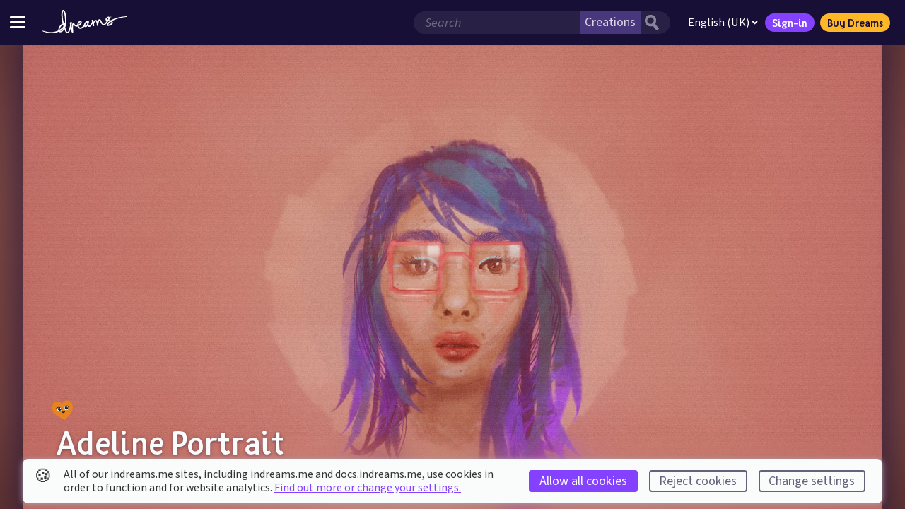

--- FILE ---
content_type: text/html; charset=utf-8
request_url: https://indreams.me/dream/miugwQHZjdf/social/followers
body_size: 175023
content:
<!DOCTYPE html>
<html lang="en" dir="ltr">
<head>
<!--

                                                  WELCOME TO INDREAMS.ME


                                                                                  -=.                     .=-
                                                                               :+##-                   .-*#=
                                                                             :*##*.                  :+##+:
                                                                           :*#%#+                 .=*##*-
                                                                         :*#%%#-                :+###*=.
                                                                       :+#%%#*:              .=*#%#*+:
                                   :-:                               :+##%%#*.             .=##%#**-
                         .+=-:.   :*+*+=.:=-:                       =##%%##=             :+##%##*=.
                .::..   -*********##*+********-:=:                -*#%%%##-            -*#%%%#*+.
               :+******+*************#####*********=.           :+##%%%#*:          .=*#%%%#*+-
         ....:=****##*#*+=---:::::--=+**####*+=-===+**+:       +##%%%%#*.         .=*#%%%#**=.
       ++***##*#######*+-:::-==+++==-----=*###*=---:::+*+-   -*##%%%%#+.        :=##%%%##*+:
       =*#***##%%%#####*=-:+++***####**+=-::=+*****++=-.:+*=*##%%%%%#+        :+##%%%%##+-         :
*+=-:. -###*##%%%#%%%%%##+===+**#######*#*+=:::-+*##***+--*###%%%%%#+       -+##%%%%##*+.        :**:
********######%###%%%%%##%%#*+=+===+*******++-:::-=+*##***##%%%%%%%+    .:+*##%%%%#**+-         +##+-
*******######%%*+==+*#%%%%%%%%%%###*+++=++++++-:::-::-+*###%%%%%#%#******###%######++:        -###*+-
****########%%#=-----=+*#%%%%%%%%%@%%%%%##**+======+++*###%%%%%######++**##***####*+*:      -*####+=-
#**#########%%*=--:::--==+#%%%%%%%%@@@%%%%%%%#####*#*####%###%%%######+=---==+=+*****+-.::=+***#**++=:.
*##****####%%%*-----:-::---+*#%%%%%%%%%@@@@@%%%%%%%#*#%###**##+++*%%%%%##**++=====++**+++==++***********+=-.
####*###%#%%%%*=--:::::------==*#%%%%%@@@@@%%@%%%%%%%%@%%@@@@@@%*=+#%%%%%%%##%#####**++**++++*****##%####***=.
#*#####%%%%%%%%+=---:::----------=+*##%%%@@@%%%@%%%%%%%%@@@%%@@@@%++*%%%%%##**#%%%#*++*+*++***##***#%%######*+:
#######%%%%%#%%#+=-----------------===+++*%%@@%%%%@%@@%%%@@@@@@%%@##*#%#%%%###*##%#++**++*####%##@%%%####%%##*+.
######%%#####%%%#*+=----------=======++++*#%@@%@%%%@%%%@%%%@%%%%%%%%#***######*#%%%*+****#%%%%%%%###%%%%%####**:
#%%#%####%###%%%%##**====----=--=====++**#%@%%%@@@@@@%%%%@@@@@@@@@@%%**######**##%%#**+*####%#######%%%%%%%##**-
%##%%%%%%%%%%%#%###%####******+*****###%%%%%%@@@@@@@%#*#%%###%@@@@@%##*+*####**##*###*+++*+*#%%%@@@@@@%%#-. .==:
%#%%%@%%@%%%%%%%#####%%%%%%%%%%%%%%%@%%%%%%@@@@@@@@%*++*#%@@@@@@@@@@%#*+*#######*########*#%@@@@@@@@@%*:
%%%%%%%@%%%%#%%#%####*###%#%%%#####%%%#%%%@@@@@@@@%*=+++*#@@@@@@@@@@@%#****#%%%%%%####%%#%@@@@@@@@@@%=
%%@%%@@%%#%%%%%%%%%%%%%#######*###%#####%@@@@@@@@###*++**#%@@@@@@@@@@@%%###*#%%%%#%#%%%%*@@@@@@@@@@%=
%%@%@%@%%%%%%%%@@@@##*##%%%%%#***####*#%@@@@@@@%*###*#***#%@@@@@@@@@@@@@%#***##%@%%%%%%%*%@@@@@@@@#=
%%@%@@%%%##%%%%@@@@%##%###%%@%%%%%#####@@@@@@@%*##%%%%###%%@@@@@@@@@@@@@%####**#%%%%%##%##@@@@@@@@%#= :=-
@@%@%%@%%#%%%%@@@@@@%@@%@@@@%%%%@%%%##%@@@@@@@####%%%%%@@@@@@@@@@@@@@@%%%%%##***+*#%%######%%@@@%%@%%%%*+
@%%@%@%%%%#%%%%@%@@@@@@@@@@@@%%%%%%%%@%@@@@@@@@@@@@@@@@@@@@@@%@@@@@@@@@%%%%%%#***#*#%%###%#%%%%%%%%%%%#*-
%%@@@@@%##%#%%%%%%@@@@@@@@@@@@@@@@%@%%@@%@@@@@@@@@@%%@@@@@@@@@%@@@@@@@%%%#%@@%#**+*+*#####%%%%%%%%%%%#*-
%@@@@@@%%%%%%%%%%@%%%@%@@@@@@@@@%%%%%%%@%%%%@%%%%%%%%%%%##%%%%#####*###**####%%##**+***#######%%%%##*+.
@@@@@@%###%%%%#%%%%%%%%%@%%%@@@@%%%%%%%%%%%%%%%%%###########*******************++++++++++******++=-:
@@@@@@%%####%##%%%%%%%%@%%%%%%%%%%%%%%%%%%%%#####***######********+=--:::...
@@@@%%%%%#%##%%%%%##%###%%%%%%%%%%%#%%%%#%##*#***#****##*****+=-.
@@@%%%%%%#%%#%%%%#%%%%##%%%%%%#%%%%%%###**###*********+*+++=-.
%%%%%%#%%%%%%%###%###%#%%#%%%%%%%%###**##************++++-.
####%%@%#%%@%##%#%%#%%#%##%%%%%%%#******************+++++:
#####%%%%%#%%%%#%##########%%%##***+**++***********+***++:
#####%#%%%%#####%#####*##%#%%##**+**+++++*++++*++++***+++-
########%#%%%%######%###%%#%##*#*#++++++++=++=+=+###**+++:
##########%%##%###**######%#*#**+*+++++++=+=+++*##***++++
####################*########***+*+++++++++++*####*+*+++*.
#%##%#############*########**+*+*++++++++**#####*#*******:
##%%%###***#####*######*#*#****+*++*++**##%%%%##****#***#=
#%%%###*##****#*######********++=-:...+%%@%%%%#######*##%#:
%%%%%%###**#*####*#*#***+=-:.          -%%%%%%%%%#%##%%%#%#*:
%%*=::.      ........                   :#%%%%%%%@@@%%%%%%###*:
:                                         *%%%@@@@@@@%%%%%###%#+.
                                           -%@@@@@@@@@@@%%######*:
                                            .*%@@@@@@%@@%%%%%#####-
                                              -#%@@%%@@%@%%%##*#*##+.
                                                -#%%@%%%%%%%%%######*:
                                                  :*%%%%%%%%%%%#######=

Web snufflers, we welcome your return! You are our curious web-wizards and for your continued peeking under our robes we salute you. You are the code-nosing markup inspectors we do so love to see.

Again we ask, what treasures lie within? Well, a fair bit more. And to start with, admire this beast of the past. The mighty TRICERATOPS! Worry not young web master for you are safe, not only is this magnificent creature a herbivore, but her beak is nought but ASCII-art.

The Molecules wish you well in your adventures. Have fun and enjoy making your Dreams come true. Ahem.

indreams.me was created by these fabulous molecules, past and present:

Production
  Suzy Wallace
  Gui Heuer

Code
  Tom Dallaway
  Paul Edwards

Design
  Tom Kiss
  Tatiana Bernardo

Copy
  Liam Wiseman
  Luci Black

Quality Assurance
  Tim Wayman

-->
  <meta charset="utf-8" />
  <meta http-equiv="Content-Type" content="text/html; charset=utf-8" />
  <meta http-equiv="X-UA-Compatible" content="IE=edge,chrome=1" />
  <meta name="viewport" content="width=device-width, height=device-height, initial-scale=1.0" />
  <meta name="apple-mobile-web-app-capable" content="yes" />
  <meta name="apple-touch-fullscreen" content="yes" />
  <meta name="referrer" content="no-referrer-when-downgrade" />
  <meta name="robots" content="all" />
  <link rel="icon" type="image/x-icon" href="/favicon.ico" />
  <link rel="apple-touch-icon" sizes="180x180" href="https://assets.indreams.me/images/icons/favicons/apple-touch-icon.png">
  <link rel="icon" type="image/png" sizes="32x32" href="https://assets.indreams.me/images/icons/favicons/favicon-32x32.png">
  <link rel="icon" type="image/png" sizes="16x16" href="https://assets.indreams.me/images/icons/favicons/favicon-16x16.png">
  <link rel="manifest" href="https://assets.indreams.me/images/icons/favicons/site.webmanifest">
  <link rel="mask-icon" href="https://assets.indreams.me/images/icons/favicons/safari-pinned-tab.svg" color="#170F36">
  <meta name="apple-mobile-web-app-title" content="indreams.me">
  <meta name="application-name" content="indreams.me">
  <meta name="msapplication-TileColor" content="#170F36">
  <meta name="theme-color" content="#170F36">
  <!-- CSS -->
  <link href="https://assets.indreams.me/css/fonts/dreamsicons.254.css" rel="stylesheet" type="text/css" />
  <link href="https://assets.indreams.me/css/fonts/felapro.css?201911010800" rel="stylesheet" type="text/css"/>
  <link href="https://assets.indreams.me/css/fonts/felaprobold.css?201911010800" rel="stylesheet" type="text/css"/>
  <link href="/assets/css/styles.90c1ee611622c561191f.css" rel="stylesheet" type="text/css" />
  

  <!-- App -->
  <script src="/assets/js/commons.7136b190de39df453ce7.js" type="text/javascript" defer></script>
  <script src="/assets/js/app.08c8976148342ba873cd.js" type="text/javascript" defer></script>

  <!-- SEO -->
  <link data-rh="true" rel="canonical" href="https://indreams.me/dream/miugwQHZjdf/social/followers"/>
  <meta data-rh="true" name="description" content="See who&amp;apos;s following Adeline Portrait."/><meta data-rh="true" name="keywords" content="audio-visual,dreams,indreams,playstation,ps4,create,play,discover,creativity,art,music,film"/><meta data-rh="true" name="dcterms.Language" content="en"/><meta data-rh="true" name="dcterms.Title" content="Followers of Adeline Portrait"/><meta data-rh="true" name="dcterms.Description" content="See who&amp;apos;s following Adeline Portrait."/><meta data-rh="true" name="dcterms.Date" content="2020-12-17T05:00:52.657Z"/><meta data-rh="true" name="dcterms.Identifier" content="https://indreams.me/dream/miugwQHZjdf/social/followers"/><meta data-rh="true" name="dcterms.Format" content="text/html"/><meta data-rh="true" name="dcterms.Relation" content="indreams.me"/><meta data-rh="true" name="dcterms.Publisher" content="Indreams"/><meta data-rh="true" name="dcterms.Type" content="text/html"/><meta data-rh="true" name="dcterms.Coverage" content="https://indreams.me"/><meta data-rh="true" name="dcterms.Rights" content="Copyright © Sony Interactive Entertainment Europe."/><meta data-rh="true" name="dcterms.Creator" content="Media Molecule"/><meta data-rh="true" name="dcterms.Subject" content="audio-visual,dreams,indreams,playstation,ps4,create,play,discover,creativity,art,music,film"/><meta data-rh="true" name="dcterms.Contributor" content="indreams.me"/><meta data-rh="true" property="og:type" content="article"/><meta data-rh="true" property="og:locale" content="en_gb"/><meta data-rh="true" property="og:url" content="https://indreams.me/dream/miugwQHZjdf/social/followers"/><meta data-rh="true" property="og:title" content="Followers of Adeline Portrait"/><meta data-rh="true" property="og:description" content="See who&amp;apos;s following Adeline Portrait."/><meta data-rh="true" property="og:image" content="https://cdn-prod.puprod.indreams.me/bfb68ab9d844f9365c7187d2d728b78b_11"/><meta data-rh="true" property="og:image:type" content="image/jpeg"/><meta data-rh="true" property="og:image:width" content="1200"/><meta data-rh="true" property="og:image:height" content="630"/><meta data-rh="true" property="og:site_name" content="Indreams"/><meta data-rh="true" property="og:see_also" content="https://www.mediamolecule.com"/><meta data-rh="true" property="article:tag" content="audio-visual"/><meta data-rh="true" property="article:tag" content="dreams"/><meta data-rh="true" property="article:tag" content="indreams"/><meta data-rh="true" property="article:tag" content="playstation"/><meta data-rh="true" property="article:tag" content="ps4"/><meta data-rh="true" property="article:tag" content="create"/><meta data-rh="true" property="article:tag" content="play"/><meta data-rh="true" property="article:tag" content="discover"/><meta data-rh="true" property="article:tag" content="creativity"/><meta data-rh="true" property="article:tag" content="art"/><meta data-rh="true" property="article:tag" content="music"/><meta data-rh="true" property="article:tag" content="film"/><meta data-rh="true" property="article:modified_time" content="2020-12-18T11:35:04.074Z"/><meta data-rh="true" property="article:published_time" content="2020-12-17T05:00:52.657Z"/><meta data-rh="true" name="twitter:card" content="summary_large_image"/><meta data-rh="true" name="twitter:site" content="@mediamolecule"/><meta data-rh="true" name="twitter:title" content="Followers of Adeline Portrait"/><meta data-rh="true" name="twitter:description" content="See who&amp;apos;s following Adeline Portrait."/><meta data-rh="true" name="twitter:image" content="https://cdn-prod.puprod.indreams.me/bfb68ab9d844f9365c7187d2d728b78b_11"/>
  <title data-rh="true">Followers of Adeline Portrait | Indreams - Dreams™ companion website</title>
  <script data-rh="true" type="application/ld+json">{"@context":"http://schema.org","@type":"Company","name":"Media Molecule Ltd","description":"Media Molecule is a video game development studio based in Guildford in the UK, and a member of the PlayStation® Worldwide Studios. They are the creators of the multi-award winning games LittleBigPlanet, LittleBigPlanet 2, Tearaway, Tearaway Unfolded and Dreams.","url":"https://www.mediamolecule.com","address":{"@type":"PostalAddress","addressRegion":"Surrey","addressCountry":"United Kingdom"},"birthPlace":"Surrey, United Kingdom"}</script><script data-rh="true" type="application/ld+json">{"@context":"http://schema.org","@type":"WebSite","name":"Indreams","description":"seo.defauts.website_description","url":"https://indreams.me","image":"https://cdn-prod.puprod.indreams.me/bfb68ab9d844f9365c7187d2d728b78b_11","copyrightHolder":{"@type":"Company","name":"Sony Interactive Entertainment LLC.","url":"https://www.playstation.com/en-gb/","sameAs":["https://twitter.com/PlayStationUK"],"address":{"@type":"PostalAddress","addressLocality":"London","addressRegion":"London","addressCountry":"United Kingdom"},"birthPlace":"United Kingdom"},"author":{"@type":"Company","name":"Media Molecule Ltd","url":"https://www.mediamolecule.com","sameAs":["https://twitter.com/mediamolecule"],"address":{"@type":"PostalAddress","addressRegion":"Surrey","addressCountry":"United Kingdom"},"birthPlace":"Surrey, United Kingdom"},"creator":{"@type":"Company","name":"Media Molecule Ltd","description":"Media Molecule is a video game development studio based in Guildford in the UK, and a member of the PlayStation® Worldwide Studios. They are the creators of the multi-award winning games LittleBigPlanet, LittleBigPlanet 2, Tearaway, Tearaway Unfolded and Dreams.","url":"https://www.mediamolecule.com","address":{"@type":"PostalAddress","addressRegion":"Surrey","addressCountry":"United Kingdom"},"birthPlace":"Surrey, United Kingdom"}}</script><script data-rh="true" type="application/ld+json">{"@context":"http://schema.org","@type":"WebPage","name":"Followers of Adeline Portrait","description":"See who&apos;s following Adeline Portrait.","image":{"@type":"ImageObject","url":"https://assets.indreams.me/images/pagethumbs/default.jpg?cache=20210506-044704","width":"600","height":"600"},"url":"https://indreams.me/dream/miugwQHZjdf/social/followers","mainEntityOfPage":"https://indreams.me/dream/miugwQHZjdf/social/followers","inLanguage":"en_gb","headline":"Followers of Adeline Portrait","keywords":["audio-visual","dreams","indreams","playstation","ps4","create","play","discover","creativity","art","music","film"],"dateCreated":"2020-12-17T05:00:52.657Z","dateModified":"2020-12-18T11:35:04.074Z","datePublished":"2020-12-17T05:00:52.657Z","copyrightYear":"2020","author":{"@type":"Company","name":"Media Molecule Ltd","url":"https://www.mediamolecule.com","sameAs":["https://twitter.com/mediamolecule"],"address":{"@type":"PostalAddress","addressRegion":"Surrey","addressCountry":"United Kingdom"},"birthPlace":"Surrey, United Kingdom"},"copyrightHolder":{"@type":"Company","name":"Sony Interactive Entertainment LLC.","url":"https://www.playstation.com/en-gb/","sameAs":["https://twitter.com/PlayStationUK"],"address":{"@type":"PostalAddress","addressLocality":"London","addressRegion":"London","addressCountry":"United Kingdom"},"birthPlace":"United Kingdom"},"publisher":{"@type":"Company","name":"Sony Interactive Entertainment LLC.","url":"https://www.playstation.com/en-gb/","sameAs":["https://twitter.com/PlayStationUK"],"address":{"@type":"PostalAddress","addressLocality":"London","addressRegion":"London","addressCountry":"United Kingdom"},"birthPlace":"United Kingdom"},"creator":{"@type":"Company","name":"Media Molecule Ltd","description":"Media Molecule is a video game development studio based in Guildford in the UK, and a member of the PlayStation® Worldwide Studios. They are the creators of the multi-award winning games LittleBigPlanet, LittleBigPlanet 2, Tearaway, Tearaway Unfolded and Dreams.","url":"https://www.mediamolecule.com","address":{"@type":"PostalAddress","addressRegion":"Surrey","addressCountry":"United Kingdom"},"birthPlace":"Surrey, United Kingdom"}}</script>
</head>
<body>

  <div id="app"><div class="doc doc--impheader"><a class="doc__skip-to-content" href="#main">Skip to main content</a><noscript><div class="doc__noscript"><p><strong>Javascript disabled</strong>. Javascript is required for most of this site, for the best experience please enable it. If this is not the case, the site may have crashed.</p><div class="doc__noscript-toggle"><span class="icon icon--uialert icon--font" role="img" aria-label="Warning"><span class="icon__glyph" aria-hidden="true"></span></span></div></div></noscript><header class="ImpHeader" role="banner"><div class="ImpHeader__mobile__wrapper"><button type="button" data-testid="impheader-hamburger-toggle" class="ImpHeader__hamburger__toggle" aria-label="Toggle site menu"><span class="ImpHeader__hamburger__box"><span class="ImpHeader__hamburger__inner"></span></span></button><div class="ImpHeader__logo"><a data-testid="impheader-logo-link" href="/"><svg version="1.1" class="ImpIcon icon--dreams ImpIcon--svg" aria-hidden="false" aria-label="Dreams™" role="img" preserveAspectRatio="xMidYMid" viewBox="35.772 -528.46 1691.431 458.761"><path d="M1720.62-403.51c-28.3.95-56.47 3.43-84.5 7.14-28.03 3.73-55.92 8.71-83.57 15.13-27.64 6.43-55.03 14.3-81.88 24.21-24.86 9.21-49.31 20.19-72.53 33.97-2.26-1.01-4.56-1.97-6.97-2.8-8.89-3.08-17.83-4.52-26.46-5.44 5.28-7.89 10.24-16.31 13.24-26.47 3.82-12.87 1.22-24.31-7.1-31.36-12.1-10.25-30.02-8.74-47.96 4.04-12.95 9.25-33.92 28.05-28.89 50.13 1.73 7.62 7.6 17.85 25.68 23.27 1.01.31-2.68 4.06-3 4.47-3.66 4.58-7.32 9.16-10.96 13.76-5.69 7.17-11.58 14.59-17.41 21.8-22.61 28.01-33.17 20.93-37.15 18.26-17.98-12.07-28.17-31.85-38.97-52.79l-.76-1.49c-1.03-2.01-2.04-4.43-3.14-7-4.03-9.55-9.56-22.65-22.91-28.68-15.57-7.02-31.51.24-41.63 18.97-3.78 7.02-7.11 16.64-9.95 27.12-5.11-15.1-14.15-31.22-32.41-34.27-12.62-2.1-26.37 6.2-40.87 24.68-3.3 4.21-6.38 8.65-9.14 13.09-5.57-17.77-10.14-30.25-10.53-31.3-2.37-6.44-9.41-9.83-15.93-7.68-6.51 2.14-10.14 9.08-8.23 15.65.14.48 3.3 11.28 7.56 23.85-2.91 9.94-23.44 43.08-35.91 60.25-6.19 8.52-15.53 14.55-21.72 14.02-1.23-.1-4.98-.42-8.64-7.91-3.07-6.26-3.74-12.17-4.66-20.37l-.14-1.2c1.32-4.17 2.44-8.39 3.55-12.64.59-2.39 1.53-5.15 2.52-8.07 3.12-9.18 6.64-19.6 4.75-30.33-.79-4.55-3.73-15.4-13.65-18.61-4.2-1.42-8.76-.67-12.35 2.07-1.07.8-2.08 1.71-3.06 3.1-.76.03-1.51.11-2.27.28-23.17 5.07-48.99 20.8-58.93 46.69-5.49 14.32-10.54 26.82-13.88 35.09-.97 2.39-1.8 4.47-2.49 6.22-19.26 31.14-52.52 45.94-73.81 42.25-13.45-2.33-21.23-16.13-24.8-31.32 12.12-6.25 24.33-13.1 35-22.83 22.98-20.88 26.48-38.33 26.51-46.85.05-9.01-3.56-17.08-10.17-22.75-6.75-5.81-15.87-8.31-25.01-6.88-13.67 2.14-26.43 10.9-36.89 25.34-8.33 11.5-14.44 25.91-16.32 38.55-.95 6.33-1.27 13.38-.9 20.68-7.11 3.53-14.04 4.54-21.05 3.08-10.94-2.3-27.16-15.38-34.03-26.45l-2.72-3.73c-3.57-4.91-9.53-13.13-20.7-13.45-13.01-.39-22.74 11.39-25.62 23.24-5.83 23.96-7.04 48.37-6.74 72.54-3.67-15.03-6.47-29.83-8.33-44.2 2.01-8.73 3.97-17.52 5.77-26.27 1.14-5.57 2.55-11.49 4.46-18.62 3-11.21 2.36-19.58-1.97-25.59-2.57-3.55-8.01-6.49-12.51-6.49-8.03 0-14.13 6-17.82 11.03-5.53 7.51-6.22 17.87-6.16 27.01.06 12.08.87 24.65 2.38 37.56-1.55 6.67-3.15 13.31-4.72 19.86-1.12 4.71-2.24 9.4-3.36 14.11-3.92 16.57-8.31 28.17-13.88 42.86-1.28 3.39-2.61 6.92-4 10.7l-.73 1.98c-3.3 8.94-12.07 32.71-21.44 34.01-10.92 1.51-18.67-7.49-27.67-32.11a1870.92 1870.92 0 01-19.64-56.43l.85-2c11.22-26.66 25.56-72.03 20.6-158.06-2.28-39.53-5.19-72.57-11.98-105.27-2.23-10.8-4.8-20.6-7.87-29.98-1.36-4.11-5.36-14.51-10.82-24.31-8.25-14.75-16.83-22.81-26.25-24.63-4.64-.89-13.64-.97-21.61 8.51-6.05 7.19-8.92 16.44-11.33 24.2-11.01 35.41-9.68 71.56-6.61 105.34.57 6.16 1.19 12.39 1.77 18.43.39 3.91.76 7.83 1.14 11.75 3.23 33.73 12.37 66.17 21.4 97.57-4 1.73-7.96 3.68-11.9 5.88-18.14 10.11-35.13 27.19-51.95 52.25-8.58 12.77-14.25 24.03-17.32 34.45-3.3 11.16-7.21 28.6-5.55 44.59-27.69 14.1-57.65 23.71-88.57 28.69-35.08 5.69-71.22 5.64-106.97 1.43-35.32-4.15-70.31-12.26-104.58-22.86-18.86-5.88-24.77 8.03-4.49 14.72 34.53 11.87 70.1 21.35 106.58 26.81 37.01 5.54 75.02 6.88 112.68 1.99 32.4-4.16 64.4-13.17 94.33-26.84 4.79 5.91 13.22 12.33 27.5 13.04 1.03.05 2.04.07 3.06.07 39.61 0 67.78-38.53 81.92-63.6 3.8 11.02 7.7 22 11.7 32.96 4.01 10.98 8.74 22.44 16.16 31.8 13.07 16.52 28.39 18.25 38.92 16.79 24.51-3.39 35.38-32.84 41.86-50.45l.71-1.91c1.37-3.71 2.69-7.2 3.95-10.53 3.46-9.12 6.62-17.46 9.54-26.72 6.57 25.1 15.4 50.64 26.28 75.74 2.38 5.5 8.29 8.58 14.16 7.41 5.89-1.16 10.14-6.28 10.24-12.28.26-16.48-.49-33.28-1.22-49.53-1.51-33.92-3.08-69 4.82-101.42.12-.5.28-1.01.48-1.47 1.86 2.57 2.18 2.99 3.05 4.09 11.8 15.92 27.22 30.75 46.3 35.9 4.83 1.3 9.68 1.95 14.55 1.95 5.96 0 11.92-.98 17.8-2.9.51-.01 1.02-.05 1.53-.12 6.51 21.78 20.31 40.94 43.86 45.02 3.84.67 7.71.99 11.58.99 31.16 0 62.23-20.65 81.21-44.88 1.42 2.17 3.19 4.18 5.44 5.93 7.12 5.5 17.01 5.75 23.89 4.15 15.61-3.64 26.39-13.97 34.24-23.72 6.48 12.67 16.72 20.22 28.9 21.27 15.32 1.32 32.8-8.26 44.55-24.42 4.85-6.69 15.45-22.33 24.78-38.04.48-.81.96-1.63 1.41-2.4 1 3.69 1.99 7.44 2.93 11.25.6 5.53 1.92 10.86 3.38 16.8.86 3.46 1.82 7.4 2.78 11.88 1.46 6.78 8.08 11.14 14.89 9.82 6.8-1.33 11.28-7.88 10.09-14.71-1.64-9.29-3.72-18.85-6.01-28.2-.19-2.85 0-5.61.67-8.88 1.16-5.77 6.73-17.46 15.15-28.69 9.02-12.06 16.15-16.67 18.43-17.14 9.14 2 13.97 22.65 16.29 32.63l.33 1.37c3.84 16.35 6.76 47.23 6.79 47.54.6 6.5 6.02 11.46 12.53 11.53 6.46.07 12.01-4.78 12.77-11.26 2.08-18.03 9.72-68.96 19.88-87.76 1.9-3.51 4.11-6.27 6.07-7.57 1.17-.78 1.56-.75 2.63-.27 4.26 1.92 7.02 8.45 9.94 15.37 1.21 2.89 2.49 5.89 3.97 8.76l.75 1.48c11.79 22.89 23.99 46.57 47.41 62.29 13.41 9 28.39 9.51 43.35 1.48 9.21-4.96 18.32-13.08 27.82-24.86 5.91-7.3 11.82-14.77 17.56-21.98 3.61-4.57 7.24-9.15 10.88-13.7 4.41-5.54 8.33-10.77 11.84-15.84l1.62.12c1.59.12 3.17.24 4.75.37 5.48.46 11.15 1.01 16.68 1.99-10.66 7.39-19.27 14.74-25.59 21.93l-1.08 1.23c-4.35 4.91-8.42 9.58-10.47 12.67-.57.87-1.17 1.74-1.74 2.59-6.16 9.1-14.59 21.54-8.86 37.86 2.96 8.41 9.9 13.91 19.06 15.06 5.83.73 11.68-.37 16.12-1.39 11.78-2.74 23.53-6.74 33.98-11.59 26.95-12.5 42.58-26.98 46.46-43.05 1.76-7.26 1.88-18.47-7.53-30.55-2.08-2.67-4.27-4.7-6.44-6.43l-2.44-1.53c17.82-10.6 36.73-19.76 56.13-27.84 25.35-10.51 51.61-19.2 78.3-26.55 26.69-7.32 53.83-13.3 81.2-18.05 27.37-4.73 54.99-8.28 82.75-10.31 3.42-.25 6.06-3.17 5.96-6.64-.12-3.55-3.1-6.33-6.65-6.22zM484.36-264.08c-5.47-3.54-12.27-5.27-18.89-5.27-.65 0-1.29 0-1.93.04-9.07-31.53-17.49-61.47-20.5-92.91-.37-3.96-.76-7.9-1.15-11.86-.6-5.99-1.2-12.15-1.75-18.22-2.83-31.17-4.12-64.3 5.56-95.47 1.5-4.83 3.19-10.25 5.37-13.78 5.08 5.12 12.64 19.79 16.12 30.42 2.76 8.47 5.09 17.38 7.14 27.23 6.48 31.18 9.28 63.15 11.51 101.56 1.25 21.71 1.96 49.29-1.45 78.29zm907.04-117.95v-10.83h3.98v-2.46h-10.88v2.46h3.98v10.83zm11.54 0h2.25l3.3-9.41v9.41h2.73v-13.29h-4.12l-2.97 9.14-3.11-9.14h-4.1v13.29h2.74v-9.32zm-49.54 17.12c-2.67 9.08-8.31 17.18-14.27 25.76-1.15 1.66-2.33 3.35-3.49 5.08-3.01-.48-5.92-1.1-8.74-1.95-6.28-1.87-8.01-3.9-8.16-4.52-1-4.39 5.16-13.95 18.85-23.72 5.26-3.75 10.86-6.03 14.26-6.03.91 0 1.67.16 2.2.51.1.6.13 2.22-.65 4.86zm61.12 89.72c-1.44 5.92-10.69 15.86-32.43 25.92-8.89 4.13-18.92 7.54-29.02 9.89-2.87.66-4.66.91-5.77.96-.31-3.03 1.49-6.29 6.31-13.4.62-.94 1.25-1.88 1.87-2.82 1.23-1.87 6.38-7.66 8.31-9.85l1.13-1.28c4.51-5.14 14.63-14.68 35.26-26.94 1.86 1.21 3.59 2.4 5.19 3.52l.82.58c2.78 1.94 4.28 3.02 5.42 4.47 3.4 4.37 3.32 7.06 2.88 8.91zM756.57-245.4c3.21-21.62 19.83-40.6 31.97-42.51.38-.05.75-.07 1.09-.07 1.33 0 2.5.39 3.33 1.1.89.76 1.31 1.84 1.31 3.31-.03 7.2-6.99 17.98-18.16 28.14-5.94 5.4-12.74 9.82-20.04 13.94.12-1.38.26-2.7.45-3.95zm170.28-6c-2.19 6.08-4.95 11.79-8.91 17.09-8.24 11.05-15.07 16.53-22.87 18.36-.82.19-1.8.21-2.51.16-1.01-2.58-.95-9.04-.93-11.29.07-7.14 1.15-14.8 3.29-23.42 3.33-13.28 17.34-27.29 32.95-34.09-.64 6.35-1.62 23.99-1 33.18zM377.54-138.42c.55-7.11 2.12-15.32 4.7-24.01 2.34-7.91 6.92-16.91 14.04-27.51 14.53-21.64 28.65-36.09 43.2-44.19 2.25-1.25 4.48-2.4 6.68-3.45 3.14 10.58 6.33 21.04 9.58 31.4-21.74 27.21-47.94 49.9-78.24 67.78zm12.44 24.89c-1.45-.08-2.67-.25-3.71-.5 23.75-13.52 45.25-29.72 64.36-48.48-10.26 17.74-32.97 50.4-60.63 49.01z"></path></svg></a></div><div class="ImpHeader__mobile__right__buttons"><button aria-label="Search" class="ImpHeader__search__toggle ImpHeader__search__toggle--search" type="button" data-testid="impheader-search-icon-toggle"><svg version="1.1" class="topbar__icon-search ImpIcon icon--uisearch ImpIcon--svg" aria-hidden="false" aria-label="Search" role="img" preserveAspectRatio="xMidYMid" viewBox="35.031 -649.283 704.944 759.475"><path d="M631 110c9 0 12-3 18-8 17-13 27-20 45-33 19-13 24-24 41-39 10-9 2-20 1-22-4-9-21-22-24-25-18-19-59-70-97-116-18-22-26-36-44-59-5-6-10-10-14-13 12-19 23-48 29-72 11-37 15-79 14-116 0-24-1-50-9-71-6-23-16-45-28-64-20-31-45-60-73-80-57-41-158-48-232-36-50 9-100 43-139 73l-5 4c-73 70-98 187-64 283 16 44 38 88 70 121 11 10 21 20 32 29 38 26 81 37 126 45 21 4 73 6 93 1 26-7 40-8 69-20 6 9 45 61 61 81 10 11 21 21 30 34 8 10 28 37 62 73 8 10 15 14 22 23 4 5 10 8 16 7zM313-208c-13-1-38-4-50-8-32-14-43-28-68-53-6-5-12-11-17-17-44-61-18-103-6-145 6-19 28-46 71-72l8-2c35-15 64-31 103-22 33 9 54 13 76 38 35 37 43 42 50 88 8 57-13 109-51 148-35 38-60 46-116 45z"></path></svg></button><a href="/account/in?issuer=256" class="ImpHeader__mobile__signin" data-testid="impheader-mobile-sign-in"><span class="topbar__icon-search ImpIcon icon--uiuser ImpIcon--font" role="img" aria-hidden="false" aria-label="Sign-in"><span class="icon__glyph"></span></span></a></div></div><div class="ImpHeader__mobile__search"><button aria-label="general.controls.close" class="ImpHeader__search__toggle ImpHeader__search__toggle--back" data-testid="impheader-search-icon-back" type="button"><svg xmlns="http://www.w3.org/2000/svg" viewBox="0 0 24 24"><path d="M15.41 16.09l-4.58-4.59 4.58-4.59L14 5.5l-6 6 6 6z"></path></svg></button><div class="ImpHeader__search"><form class="ImpHeader__search__form" data-testid="mobile-search-form" id="mobile-search-form" role="search"><fieldset class="ImpHeader__search__form__fieldset"><div class="ImpHeader__search__form__field"><div class="ImpHeader__search__form__search__wrapper"><input aria-label="Search field" autoComplete="off" class="ImpHeader__search__input" name="search" placeholder="Search" type="search" value=""/><select name="search-category" class="ImpHeader__search__category"><option value="creations" selected="">Creations</option><option value="users">Dreamers</option></select><button aria-label="Search button" class="ImpHeader__search__button" type="submit"><svg version="1.1" class="ImpIcon icon--uisearch ImpIcon--svg" aria-hidden="false" aria-label="#icons.uisearch" role="img" preserveAspectRatio="xMidYMid" viewBox="35.031 -649.283 704.944 759.475"><path d="M631 110c9 0 12-3 18-8 17-13 27-20 45-33 19-13 24-24 41-39 10-9 2-20 1-22-4-9-21-22-24-25-18-19-59-70-97-116-18-22-26-36-44-59-5-6-10-10-14-13 12-19 23-48 29-72 11-37 15-79 14-116 0-24-1-50-9-71-6-23-16-45-28-64-20-31-45-60-73-80-57-41-158-48-232-36-50 9-100 43-139 73l-5 4c-73 70-98 187-64 283 16 44 38 88 70 121 11 10 21 20 32 29 38 26 81 37 126 45 21 4 73 6 93 1 26-7 40-8 69-20 6 9 45 61 61 81 10 11 21 21 30 34 8 10 28 37 62 73 8 10 15 14 22 23 4 5 10 8 16 7zM313-208c-13-1-38-4-50-8-32-14-43-28-68-53-6-5-12-11-17-17-44-61-18-103-6-145 6-19 28-46 71-72l8-2c35-15 64-31 103-22 33 9 54 13 76 38 35 37 43 42 50 88 8 57-13 109-51 148-35 38-60 46-116 45z"></path></svg></button></div></div></fieldset></form></div><button aria-label="general.controls.close" class="ImpHeader__search__toggle ImpHeader__search__toggle--close" data-testid="impheader-search-icon-clear" type="button">×</button></div><div class="ImpHeader__contents__wrapper"><nav data-testid="impheader-contents" class="ImpHeader__contents"><div class="ImpHeader__nav__dropdown__wrapper"><button class="ImpHeader__nav__dropdown__item ImpHeader__nav__dropdown__item--search-dreamiverse ImpHeader__nav__dropdown__item--active"><span>Search Dreamiverse</span><span class="ImpHeader__nav__dropdown__icon"><span class="ImpIcon icon--uiarrownotaildown ImpIcon--font" role="img" aria-hidden="false" aria-label="Arrow pointing down"><span class="icon__glyph"></span></span></span></button><div class="ImpHeader__nav__dropdown__content"><button class="ImpHeader__nav__dropdown__back-button"><span class="ImpIcon icon--uiarrownotailleft ImpIcon--font" role="img" aria-hidden="false" aria-label="#icons:uiarrownotailleft"><span class="icon__glyph"></span></span><span>Back</span></button><a data-type="search-dreamiverse" href="/search/results/?categories=interactive">Games</a><a data-type="search-dreamiverse" href="/search/results/?categories=music">Music</a><a data-type="search-dreamiverse" href="/search/results/?categories=character">Characters</a><a data-type="search-dreamiverse" href="/search/results/?categories=vehicle">Vehicles</a><a data-type="search-dreamiverse" href="/search/results/?categories=sculpt">Sculpture</a><a data-type="search-dreamiverse" href="/search/results/?type=collections">Collections</a><a data-testid="impheader-nav-indreams-dreamers-link" data-type="search-dreamiverse" href="/search/results/?type=users">Dreamers</a></div></div><div class="ImpHeader__nav__dropdown__wrapper"><button class="ImpHeader__nav__dropdown__item ImpHeader__nav__dropdown__item--game-info"><span>Game Info</span><span class="ImpHeader__nav__dropdown__icon"><span class="ImpIcon icon--uiarrownotaildown ImpIcon--font" role="img" aria-hidden="false" aria-label="Arrow pointing down"><span class="icon__glyph"></span></span></span></button><div class="ImpHeader__nav__dropdown__content"><button class="ImpHeader__nav__dropdown__back-button"><span class="ImpIcon icon--uiarrownotailleft ImpIcon--font" role="img" aria-hidden="false" aria-label="#icons:uiarrownotailleft"><span class="icon__glyph"></span></span><span>Back</span></button><a data-type="game-info" href="https://docs.indreams.me/en/game-info">Game Info Home</a><a data-type="game-info" href="https://docs.indreams.me/en/game-info/what-is-dreams">What is Dreams?</a><a data-type="game-info" href="https://docs.indreams.me/en/game-info/beginners-guide-play">A Beginner&#x27;s Guide to Dreams - Play</a><a data-type="game-info" href="https://docs.indreams.me/en/game-info/dreamsurfing">How to Surf the Dreamiverse</a><a data-type="game-info" href="https://docs.indreams.me/en/game-info/mm-originals">Mm Originals</a><a data-type="game-info" href="https://docs.indreams.me/en/game-info/media">Media</a><a data-type="game-info" href="https://docs.indreams.me/en/game-info/play-faq">Frequently Asked Questions - DreamSurfing</a><a data-type="game-info" href="https://docs.indreams.me/en/game-info/dreams-and-accessibility">Dreams &amp; Accessibility</a><a data-type="game-info" href="/support">Raise a ticket</a><a data-type="game-info" href="https://docs.indreams.me/en/game-info/legal">Legal</a></div></div><div class="ImpHeader__nav__dropdown__wrapper"><button class="ImpHeader__nav__dropdown__item ImpHeader__nav__dropdown__item--whats-happening"><span>Community Support</span><span class="ImpHeader__nav__dropdown__icon"><span class="ImpIcon icon--uiarrownotaildown ImpIcon--font" role="img" aria-hidden="false" aria-label="Arrow pointing down"><span class="icon__glyph"></span></span></span></button><div class="ImpHeader__nav__dropdown__content"><button class="ImpHeader__nav__dropdown__back-button"><span class="ImpIcon icon--uiarrownotailleft ImpIcon--font" role="img" aria-hidden="false" aria-label="#icons:uiarrownotailleft"><span class="icon__glyph"></span></span><span>Back</span></button><a data-testid="impheader-nav-docs-news-link" data-type="whats-happening" href="https://docs.indreams.me/en/whats-happening/community-sites">CoMmunity &amp; Fan Sites</a><a data-type="whats-happening" href="/forums/sso">Forums</a></div></div><div class="ImpHeader__nav__dropdown__wrapper"><button class="ImpHeader__nav__dropdown__item ImpHeader__nav__dropdown__item--impsider"><span>The Impsider</span><span class="ImpHeader__nav__dropdown__icon"><span class="ImpIcon icon--uiarrownotaildown ImpIcon--font" role="img" aria-hidden="false" aria-label="Arrow pointing down"><span class="icon__glyph"></span></span></span></button><div class="ImpHeader__nav__dropdown__content"><button class="ImpHeader__nav__dropdown__back-button"><span class="ImpIcon icon--uiarrownotailleft ImpIcon--font" role="img" aria-hidden="false" aria-label="#icons:uiarrownotailleft"><span class="icon__glyph"></span></span><span>Back</span></button><a data-type="impsider" href="https://docs.indreams.me/en/impsider">The Impsider Home</a><a data-type="impsider" href="https://docs.indreams.me/en/impsider/dreamview">Dreamview</a><a data-type="impsider" href="https://docs.indreams.me/en/impsider/meet-the-community">Meet the CoMmunity</a><a data-type="impsider" href="https://docs.indreams.me/en/impsider/impsider-access">Impsider Access</a><a data-type="impsider" href="https://docs.indreams.me/en/impsider/magazines">Magazines </a></div></div><div class="ImpHeader__nav__dropdown__wrapper"><button class="ImpHeader__nav__dropdown__item ImpHeader__nav__dropdown__item--create"><span>Create</span><span class="ImpHeader__nav__dropdown__icon"><span class="ImpIcon icon--uiarrownotaildown ImpIcon--font" role="img" aria-hidden="false" aria-label="Arrow pointing down"><span class="icon__glyph"></span></span></span></button><div class="ImpHeader__nav__dropdown__content"><button class="ImpHeader__nav__dropdown__back-button"><span class="ImpIcon icon--uiarrownotailleft ImpIcon--font" role="img" aria-hidden="false" aria-label="#icons:uiarrownotailleft"><span class="icon__glyph"></span></span><span>Back</span></button><a data-type="create" href="https://docs.indreams.me/en/create">Create Home</a><a data-type="create" href="https://docs.indreams.me/en/create/resources">Resources</a><a data-type="create" href="https://docs.indreams.me/en/create/top-tips">Top Tips</a><a data-type="create" href="https://docs.indreams.me/en/create/releasing">Release &amp; Manage</a><a data-type="create" href="https://docs.indreams.me/en/create/sound">Sound</a><a data-type="create" href="https://docs.indreams.me/en/create/vr">VR</a></div></div></nav><div class="ImpHeader__search ImpHeader__search--desktop"><form class="ImpHeader__search__form" data-testid="desktop-search-form" id="desktop-search-form" role="search"><fieldset class="ImpHeader__search__form__fieldset"><div class="ImpHeader__search__form__field"><div class="ImpHeader__search__form__search__wrapper"><input aria-label="Search field" autoComplete="off" class="ImpHeader__search__input" name="search" placeholder="Search" type="search" value=""/><select name="search-category" class="ImpHeader__search__category"><option value="creations" selected="">Creations</option><option value="users">Dreamers</option></select><button aria-label="Search button" class="ImpHeader__search__button" type="submit"><svg version="1.1" class="ImpIcon icon--uisearch ImpIcon--svg" aria-hidden="false" aria-label="#icons.uisearch" role="img" preserveAspectRatio="xMidYMid" viewBox="35.031 -649.283 704.944 759.475"><path d="M631 110c9 0 12-3 18-8 17-13 27-20 45-33 19-13 24-24 41-39 10-9 2-20 1-22-4-9-21-22-24-25-18-19-59-70-97-116-18-22-26-36-44-59-5-6-10-10-14-13 12-19 23-48 29-72 11-37 15-79 14-116 0-24-1-50-9-71-6-23-16-45-28-64-20-31-45-60-73-80-57-41-158-48-232-36-50 9-100 43-139 73l-5 4c-73 70-98 187-64 283 16 44 38 88 70 121 11 10 21 20 32 29 38 26 81 37 126 45 21 4 73 6 93 1 26-7 40-8 69-20 6 9 45 61 61 81 10 11 21 21 30 34 8 10 28 37 62 73 8 10 15 14 22 23 4 5 10 8 16 7zM313-208c-13-1-38-4-50-8-32-14-43-28-68-53-6-5-12-11-17-17-44-61-18-103-6-145 6-19 28-46 71-72l8-2c35-15 64-31 103-22 33 9 54 13 76 38 35 37 43 42 50 88 8 57-13 109-51 148-35 38-60 46-116 45z"></path></svg></button></div></div></fieldset></form></div><div class="ImpHeader__buttons"><div class="ImpHeader__locale__switcher__wrapper" data-testid="impheader-locale-switcher"><button class="ImpHeader__locale__switcher__toggle" data-testid="impheader-locale-switcher-toggle">English (UK)<span><span class="ImpHeader__locale__switcher__arrow__toggle ImpIcon icon--uiarrownotaildown ImpIcon--font" role="img" aria-hidden="false" aria-label="Arrow pointing down"><span class="icon__glyph"></span></span></span></button><div class="ImpHeader__locale__switcher__list" data-testid="impheader-locale-switcher-list"><ul><li><button>العربية</button></li><li><button>Deutsch</button></li><li><button>English (UK)</button></li><li><button>English (US)</button></li><li><button>Español (España)</button></li><li><button>Español (América Latina)</button></li><li><button>Français (France)</button></li><li><button>Italiano</button></li><li><button>日本語</button></li><li><button>한국어</button></li><li><button>Polski</button></li><li><button>Português (Portugal)</button></li><li><button>Português (Brasil)</button></li><li><button>Русский</button></li><li><button>中文 (繁體)</button></li></ul></div></div><div class="ImpHeader__right__content__wrapper"><div class="ImpHeader__logged__out__buttons__wrapper"><div class="ImpHeader__signin__buttons__wrapper"><a href="/account/in?issuer=256" class="ImpHeader__button ImpHeader__button--signin" data-testid="impheader-sign-in-button">Sign-in</a></div><a href="https://store.playstation.com/?resolve=EP9000-CUSA04301_00-DREAMS0000000000" target="_blank" rel="noopener noreferrer" class="ImpHeader__button ImpHeader__button--buy">Buy Dreams</a></div></div></div></div></header><svg xmlns="http://www.w3.org/2000/svg" class="doc__svgs"><symbol id="element-hexagon-border" viewBox="0 0 193 190"><path d="M65.286 17.028l62.669-.139c8.594-.019 16.541 4.558 20.838 12l31.108 53.881c4.296 7.442 4.287 16.613-.027 24.046l-31.455 54.203c-4.284 7.383-12.169 11.935-20.705 11.954l-62.669.139c-8.594.019-16.541-4.558-20.838-12l-31.108-53.881c-4.296-7.442-4.287-16.613.027-24.046l31.455-54.203c4.284-7.383 12.169-11.935 20.705-11.954z"></path></symbol><symbol id="external-link-icon" viewBox="0 0 576 512"><path d="M576 24v127.984c0 21.461-25.96 31.98-40.971 16.971l-35.707-35.709-243.523 243.523c-9.373 9.373-24.568 9.373-33.941 0l-22.627-22.627c-9.373-9.373-9.373-24.569 0-33.941L442.756 76.676l-35.703-35.705C391.982 25.9 402.656 0 424.024 0H552c13.255 0 24 10.745 24 24zM407.029 270.794l-16 16A23.999 23.999 0 0 0 384 303.765V448H64V128h264a24.003 24.003 0 0 0 16.97-7.029l16-16C376.089 89.851 365.381 64 344 64H48C21.49 64 0 85.49 0 112v352c0 26.51 21.49 48 48 48h352c26.51 0 48-21.49 48-48V287.764c0-21.382-25.852-32.09-40.971-16.97z"></path></symbol></svg><div class="doc__page page page--has-positioned-cards themed themed--purple"><div class="scrollbox scrollbox--with-height" id="main"><section class="page__content uistyle--dark"><div class="profile profile--creation profile--dream"><header aria-label="Creation profile header" class="profile__header uistyle--light"><div class="profile__gallery"><div class="gallery"><div class="gallery--simple"><div class="gallery__image-container gallery__image-container--active"><div class="gallery__focus" style="background-image:url(https://cdn-prod.puprod.indreams.me/bfb68ab9d844f9365c7187d2d728b78b_7)"></div><img alt="A screenshot taken in Dreams. 1 of 1." loading="lazy" sizes="(min-width: 480px) 1920px, 480px" srcSet="https://cdn-prod.puprod.indreams.me/bfb68ab9d844f9365c7187d2d728b78b_1 480w, https://cdn-prod.puprod.indreams.me/bfb68ab9d844f9365c7187d2d728b78b 1920w"/></div></div></div></div><div class="livestatus--control"></div><div class="profile__infobar"><div class="profile__infohead"><div class="profile__titles"><div class="profile__awardbar profile__awardbar--dream"><div class="apptooltip__container" tabindex="0"><div class="award"><img src="https://assets.indreams.me/images/awards/MmPicks.png?cache=20210506-044704" alt="CoMmunity creations, picked out by Mm, for your delectation, amusement and inspiration." loading="lazy"/></div></div></div><h1 dir="ltr">Adeline Portrait</h1><h2>By <span><a href="/ghostfruit64">ghostfruit64</a></span></h2></div><div class="profile__controlbar"><div class="profile__controls profile__controls--main"></div><div class="profile__controls"><div class="share"><button aria-label="Share" class="btn btn--round btn--secondary btn--medium" type="button"><span class="btn__padder"><span class="icon icon--uishare icon--font" role="img" aria-label="Share"><span class="icon__glyph" aria-hidden="true"></span></span>Share</span></button></div></div></div></div></div></header><div class="profile__content"><div class="profile__nav"><nav aria-label="Creation profile navigation" class="tab__bar--profiles tab__bar"><a class="tab__link" href="/dream/miugwQHZjdf"><span class="tab__link-text">Game info</span></a><a class="tab__link" href="/dream/miugwQHZjdf/comments"><span class="tab__link-text">Comments</span></a><a class="tab__link" href="/dream/miugwQHZjdf/photos"><span class="tab__link-text">Photos</span></a><a class="tab__link" href="/dream/miugwQHZjdf/genealogy/contains"><span class="tab__link-text">Genealogy</span></a><a class="tab__link" href="/dream/miugwQHZjdf/credits"><span class="tab__link-text">Credits</span></a><a class="tab__link tab__link--active" href="/dream/miugwQHZjdf/social/followers"><span class="tab__link-text">Social</span></a></nav></div><section class="profile__body profile__body--hassubnav"><div class="profile__nav"><nav aria-label="Creation profile navigation" class="tab__bar--profiles tab__bar--profiles-sub tab__bar tab__bar"><a class="tab__link tab__link--active" href="/dream/miugwQHZjdf/social/followers"><span class="tab__link-text">Followers</span></a><a class="tab__link" href="/dream/miugwQHZjdf/social/thumbed-up-by"><span class="tab__link-text">Thumbed-up by</span></a></nav></div><div class="profile__social"><p class="profile__msgtext"><span>Please note that only dreamers on indreams will appear here.</span></p><div class="list profile__list"><ol><li class="list__item list__item--user"><div class="bubble bubble--user bubble--with-scale themed themed--turqoise"><div class="bubble__content"><a class="bubble__link" title="ItsDxyle" href="/ItsDxyle"><div class="bt__container bt__container--user"><img alt="ItsDxyle" class="bt" loading="lazy" sizes="(min-width: 960px) 480px, 240px" src="https://cdn-prod.puprod.indreams.me/2987935f9ef9945bbf7b4c45c88e99f0_5" srcSet="https://cdn-prod.puprod.indreams.me/2987935f9ef9945bbf7b4c45c88e99f0_5 240w, https://cdn-prod.puprod.indreams.me/2987935f9ef9945bbf7b4c45c88e99f0_1 480w"/></div></a><div class="bc__controlbar"></div> <div class="apptooltip__container" tabindex="0"><button aria-label="View controls" class="bc__control--toggle-controls bc__control--open-controls btn btn--hasicon btn--secondary btn--medium" type="button"><span class="btn__padder"><span class="btn__icon icon icon--uimore icon--font" role="img" aria-label="View controls"><span class="icon__glyph" aria-hidden="true"></span></span></span></button></div></div><h4 class="bm__title" dir="ltr">ItsDxyle</h4></div></li><li class="list__item list__item--user"><div class="bubble bubble--user bubble--with-scale themed themed--turqoise"><div class="bubble__content"><a class="bubble__link" title="Fran_JJV" href="/Fran_JJV"><div class="bt__container bt__container--user"><img alt="Fran_JJV" class="bt" loading="lazy" sizes="(min-width: 960px) 480px, 240px" src="https://cdn-prod.puprod.indreams.me/22c8290b84cc7c7860d8193f64813633_5" srcSet="https://cdn-prod.puprod.indreams.me/22c8290b84cc7c7860d8193f64813633_5 240w, https://cdn-prod.puprod.indreams.me/22c8290b84cc7c7860d8193f64813633_1 480w"/></div></a><div class="bc__controlbar"></div> <div class="apptooltip__container" tabindex="0"><button aria-label="View controls" class="bc__control--toggle-controls bc__control--open-controls btn btn--hasicon btn--secondary btn--medium" type="button"><span class="btn__padder"><span class="btn__icon icon icon--uimore icon--font" role="img" aria-label="View controls"><span class="icon__glyph" aria-hidden="true"></span></span></span></button></div></div><h4 class="bm__title" dir="ltr">Fran_JJV</h4></div></li><li class="list__item list__item--user"><div class="bubble bubble--user bubble--with-scale themed themed--blue"><div class="bubble__content"><a class="bubble__link" title="Nyx_Nemesis_" href="/Nyx_Nemesis_"><div class="bt__container bt__container--user"><img alt="Nyx_Nemesis_" class="bt" loading="lazy" sizes="(min-width: 960px) 480px, 240px" src="https://cdn-prod.puprod.indreams.me/f0d6ff7a41bb64e45abecbc12b1699b4_5" srcSet="https://cdn-prod.puprod.indreams.me/f0d6ff7a41bb64e45abecbc12b1699b4_5 240w, https://cdn-prod.puprod.indreams.me/f0d6ff7a41bb64e45abecbc12b1699b4_1 480w"/></div></a><div class="bc__controlbar"></div> <div class="apptooltip__container" tabindex="0"><button aria-label="View controls" class="bc__control--toggle-controls bc__control--open-controls btn btn--hasicon btn--secondary btn--medium" type="button"><span class="btn__padder"><span class="btn__icon icon icon--uimore icon--font" role="img" aria-label="View controls"><span class="icon__glyph" aria-hidden="true"></span></span></span></button></div></div><h4 class="bm__title" dir="ltr">Nyx_Nemesis_</h4></div></li><li class="list__item list__item--user"><div class="bubble bubble--user bubble--with-scale themed themed--purple"><div class="bubble__content"><a class="bubble__link" title="nW_Mourao" href="/nW_Mourao"><div class="bt__container bt__container--user"><img alt="nW_Mourao" class="bt" loading="lazy" sizes="(min-width: 960px) 480px, 240px" src="https://cdn-prod.puprod.indreams.me/33c0e9616ed1f8984c77ca217fbac77d_5" srcSet="https://cdn-prod.puprod.indreams.me/33c0e9616ed1f8984c77ca217fbac77d_5 240w, https://cdn-prod.puprod.indreams.me/33c0e9616ed1f8984c77ca217fbac77d_1 480w"/></div></a><div class="bc__controlbar"></div> <div class="apptooltip__container" tabindex="0"><button aria-label="View controls" class="bc__control--toggle-controls bc__control--open-controls btn btn--hasicon btn--secondary btn--medium" type="button"><span class="btn__padder"><span class="btn__icon icon icon--uimore icon--font" role="img" aria-label="View controls"><span class="icon__glyph" aria-hidden="true"></span></span></span></button></div></div><h4 class="bm__title" dir="ltr">nW_Mourao</h4></div></li><li class="list__item list__item--user"><div class="bubble bubble--user bubble--with-scale themed themed--blue"><div class="bubble__content"><a class="bubble__link" title="Eight_Bit_2" href="/Eight_Bit_2"><div class="bt__container bt__container--user"><img alt="Eight_Bit_2" class="bt" loading="lazy" sizes="(min-width: 960px) 480px, 240px" src="https://cdn-prod.puprod.indreams.me/e5845fc9551ccf7294ef464aa07a98bb_5" srcSet="https://cdn-prod.puprod.indreams.me/e5845fc9551ccf7294ef464aa07a98bb_5 240w, https://cdn-prod.puprod.indreams.me/e5845fc9551ccf7294ef464aa07a98bb_1 480w"/></div></a><div class="bc__controlbar"></div> <div class="apptooltip__container" tabindex="0"><button aria-label="View controls" class="bc__control--toggle-controls bc__control--open-controls btn btn--hasicon btn--secondary btn--medium" type="button"><span class="btn__padder"><span class="btn__icon icon icon--uimore icon--font" role="img" aria-label="View controls"><span class="icon__glyph" aria-hidden="true"></span></span></span></button></div></div><h4 class="bm__title" dir="ltr">Eight_Bit_2</h4></div></li><li class="list__item list__item--user"><div class="bubble bubble--user bubble--with-scale themed themed--purple"><div class="bubble__content"><a class="bubble__link" title="Amirhusyen123" href="/Amirhusyen123"><div class="bt__container bt__container--user"><img alt="Amirhusyen123" class="bt" loading="lazy" sizes="(min-width: 960px) 480px, 240px" src="https://cdn-prod.puprod.indreams.me/0479724610426eeac68b4f36b37b08e5_5" srcSet="https://cdn-prod.puprod.indreams.me/0479724610426eeac68b4f36b37b08e5_5 240w, https://cdn-prod.puprod.indreams.me/0479724610426eeac68b4f36b37b08e5_1 480w"/></div></a><div class="bc__controlbar"></div> <div class="apptooltip__container" tabindex="0"><button aria-label="View controls" class="bc__control--toggle-controls bc__control--open-controls btn btn--hasicon btn--secondary btn--medium" type="button"><span class="btn__padder"><span class="btn__icon icon icon--uimore icon--font" role="img" aria-label="View controls"><span class="icon__glyph" aria-hidden="true"></span></span></span></button></div></div><h4 class="bm__title" dir="ltr">Amirhusyen123</h4></div></li><li class="list__item list__item--user"><div class="bubble bubble--user bubble--with-scale themed themed--turqoise"><div class="bubble__content"><a class="bubble__link" title="HunkGamer15" href="/HunkGamer15"><div class="bt__container bt__container--user"><img alt="HunkGamer15" class="bt" loading="lazy" sizes="(min-width: 960px) 480px, 240px" src="https://cdn-prod.puprod.indreams.me/acc4daf53f644cf0ab75f9aea0ba268e_5" srcSet="https://cdn-prod.puprod.indreams.me/acc4daf53f644cf0ab75f9aea0ba268e_5 240w, https://cdn-prod.puprod.indreams.me/acc4daf53f644cf0ab75f9aea0ba268e_1 480w"/></div></a><div class="bc__controlbar"></div> <div class="apptooltip__container" tabindex="0"><button aria-label="View controls" class="bc__control--toggle-controls bc__control--open-controls btn btn--hasicon btn--secondary btn--medium" type="button"><span class="btn__padder"><span class="btn__icon icon icon--uimore icon--font" role="img" aria-label="View controls"><span class="icon__glyph" aria-hidden="true"></span></span></span></button></div></div><h4 class="bm__title" dir="ltr">HunkGamer15</h4></div></li><li class="list__item list__item--user"><div class="bubble bubble--user bubble--with-scale themed themed--purple"><div class="bubble__content"><a class="bubble__link" title="rgrow" href="/rgrow"><div class="bt__container bt__container--user"><img alt="rgrow" class="bt" loading="lazy" sizes="(min-width: 960px) 480px, 240px" src="https://cdn-prod.puprod.indreams.me/002fc34b77016ad7a06c60155e1576b7_5" srcSet="https://cdn-prod.puprod.indreams.me/002fc34b77016ad7a06c60155e1576b7_5 240w, https://cdn-prod.puprod.indreams.me/002fc34b77016ad7a06c60155e1576b7_1 480w"/></div></a><div class="bc__controlbar"></div> <div class="apptooltip__container" tabindex="0"><button aria-label="View controls" class="bc__control--toggle-controls bc__control--open-controls btn btn--hasicon btn--secondary btn--medium" type="button"><span class="btn__padder"><span class="btn__icon icon icon--uimore icon--font" role="img" aria-label="View controls"><span class="icon__glyph" aria-hidden="true"></span></span></span></button></div></div><h4 class="bm__title" dir="ltr">rgrow</h4></div></li><li class="list__item list__item--user"><div class="bubble bubble--user bubble--with-scale themed themed--purple"><div class="bubble__content"><a class="bubble__link" title="Turtlepresley" href="/Turtlepresley"><div class="bt__container bt__container--user"><img alt="Turtlepresley" class="bt" loading="lazy" sizes="(min-width: 960px) 480px, 240px" src="https://cdn-prod.puprod.indreams.me/396bd3b24615afa8e085ee0929224500_5" srcSet="https://cdn-prod.puprod.indreams.me/396bd3b24615afa8e085ee0929224500_5 240w, https://cdn-prod.puprod.indreams.me/396bd3b24615afa8e085ee0929224500_1 480w"/></div></a><div class="bc__controlbar"></div> <div class="apptooltip__container" tabindex="0"><button aria-label="View controls" class="bc__control--toggle-controls bc__control--open-controls btn btn--hasicon btn--secondary btn--medium" type="button"><span class="btn__padder"><span class="btn__icon icon icon--uimore icon--font" role="img" aria-label="View controls"><span class="icon__glyph" aria-hidden="true"></span></span></span></button></div></div><h4 class="bm__title" dir="ltr">Turtlepresley</h4></div></li><li class="list__item list__item--user"><div class="bubble bubble--user bubble--with-scale themed themed--purple"><div class="bubble__content"><a class="bubble__link" title="Yeghori" href="/Yeghori"><div class="bt__container bt__container--user"><img alt="Yeghori" class="bt" loading="lazy" sizes="(min-width: 960px) 480px, 240px" src="https://cdn-prod.puprod.indreams.me/9311e29997f604d0807fc9b9b4da7373_5" srcSet="https://cdn-prod.puprod.indreams.me/9311e29997f604d0807fc9b9b4da7373_5 240w, https://cdn-prod.puprod.indreams.me/9311e29997f604d0807fc9b9b4da7373_1 480w"/></div></a><div class="bc__controlbar"></div> <div class="apptooltip__container" tabindex="0"><button aria-label="View controls" class="bc__control--toggle-controls bc__control--open-controls btn btn--hasicon btn--secondary btn--medium" type="button"><span class="btn__padder"><span class="btn__icon icon icon--uimore icon--font" role="img" aria-label="View controls"><span class="icon__glyph" aria-hidden="true"></span></span></span></button></div></div><h4 class="bm__title" dir="ltr">Yeghori</h4></div></li><li class="list__item list__item--user"><div class="bubble bubble--user bubble--with-scale themed themed--purple"><div class="bubble__content"><a class="bubble__link" title="raymavi" href="/raymavi"><div class="bt__container bt__container--user"><img alt="raymavi" class="bt" loading="lazy" sizes="(min-width: 960px) 480px, 240px" src="https://cdn-prod.puprod.indreams.me/75157063058ba8e26dfbf08877f37e3b_5" srcSet="https://cdn-prod.puprod.indreams.me/75157063058ba8e26dfbf08877f37e3b_5 240w, https://cdn-prod.puprod.indreams.me/75157063058ba8e26dfbf08877f37e3b_1 480w"/></div></a><div class="bc__controlbar"></div> <div class="apptooltip__container" tabindex="0"><button aria-label="View controls" class="bc__control--toggle-controls bc__control--open-controls btn btn--hasicon btn--secondary btn--medium" type="button"><span class="btn__padder"><span class="btn__icon icon icon--uimore icon--font" role="img" aria-label="View controls"><span class="icon__glyph" aria-hidden="true"></span></span></span></button></div></div><h4 class="bm__title" dir="ltr">raymavi</h4></div></li><li class="list__item list__item--user"><div class="bubble bubble--user bubble--with-scale themed themed--pink"><div class="bubble__content"><a class="bubble__link" title="sweetsista_75" href="/sweetsista_75"><div class="bt__container bt__container--user"><img alt="sweetsista_75" class="bt" loading="lazy" sizes="(min-width: 960px) 480px, 240px" src="https://cdn-prod.puprod.indreams.me/0da4352c40223acec308a65076ff2e3d_5" srcSet="https://cdn-prod.puprod.indreams.me/0da4352c40223acec308a65076ff2e3d_5 240w, https://cdn-prod.puprod.indreams.me/0da4352c40223acec308a65076ff2e3d_1 480w"/></div></a><div class="bc__controlbar"></div> <div class="apptooltip__container" tabindex="0"><button aria-label="View controls" class="bc__control--toggle-controls bc__control--open-controls btn btn--hasicon btn--secondary btn--medium" type="button"><span class="btn__padder"><span class="btn__icon icon icon--uimore icon--font" role="img" aria-label="View controls"><span class="icon__glyph" aria-hidden="true"></span></span></span></button></div></div><h4 class="bm__title" dir="ltr">sweetsista_75</h4></div></li><li class="list__item list__item--user"><div class="bubble bubble--user bubble--with-scale themed themed--purple"><div class="bubble__content"><a class="bubble__link" title="Cool_N_Quiet" href="/Cool_N_Quiet"><div class="bt__container bt__container--user"><img alt="Cool_N_Quiet" class="bt" loading="lazy" sizes="(min-width: 960px) 480px, 240px" src="https://cdn-prod.puprod.indreams.me/5ccb4906eac1a744c1b48e56e27a1239_5" srcSet="https://cdn-prod.puprod.indreams.me/5ccb4906eac1a744c1b48e56e27a1239_5 240w, https://cdn-prod.puprod.indreams.me/5ccb4906eac1a744c1b48e56e27a1239_1 480w"/></div></a><div class="bc__controlbar"></div> <div class="apptooltip__container" tabindex="0"><button aria-label="View controls" class="bc__control--toggle-controls bc__control--open-controls btn btn--hasicon btn--secondary btn--medium" type="button"><span class="btn__padder"><span class="btn__icon icon icon--uimore icon--font" role="img" aria-label="View controls"><span class="icon__glyph" aria-hidden="true"></span></span></span></button></div></div><h4 class="bm__title" dir="ltr">Cool_N_Quiet</h4></div></li><li class="list__item list__item--user"><div class="bubble bubble--user bubble--with-scale themed themed--purple"><div class="bubble__content"><a class="bubble__link" title="DaffyDak" href="/DaffyDak"><div class="bt__container bt__container--user"><img alt="DaffyDak" class="bt" loading="lazy" sizes="(min-width: 960px) 480px, 240px" src="https://cdn-prod.puprod.indreams.me/ccf8e7818b55a9581c5c84f289af01c2_5" srcSet="https://cdn-prod.puprod.indreams.me/ccf8e7818b55a9581c5c84f289af01c2_5 240w, https://cdn-prod.puprod.indreams.me/ccf8e7818b55a9581c5c84f289af01c2_1 480w"/></div></a><div class="bc__controlbar"></div> <div class="apptooltip__container" tabindex="0"><button aria-label="View controls" class="bc__control--toggle-controls bc__control--open-controls btn btn--hasicon btn--secondary btn--medium" type="button"><span class="btn__padder"><span class="btn__icon icon icon--uimore icon--font" role="img" aria-label="View controls"><span class="icon__glyph" aria-hidden="true"></span></span></span></button></div></div><h4 class="bm__title" dir="ltr">DaffyDak</h4></div></li><li class="list__item list__item--user"><div class="bubble bubble--user bubble--with-scale themed themed--purple"><div class="bubble__content"><a class="bubble__link" title="ba534sic" href="/ba534sic"><div class="bt__container bt__container--user"><img alt="ba534sic" class="bt" loading="lazy" sizes="(min-width: 960px) 480px, 240px" src="https://cdn-prod.puprod.indreams.me/6fe12165aeea85412dde9545084d8eb6_5" srcSet="https://cdn-prod.puprod.indreams.me/6fe12165aeea85412dde9545084d8eb6_5 240w, https://cdn-prod.puprod.indreams.me/6fe12165aeea85412dde9545084d8eb6_1 480w"/></div></a><div class="bc__controlbar"></div> <div class="apptooltip__container" tabindex="0"><button aria-label="View controls" class="bc__control--toggle-controls bc__control--open-controls btn btn--hasicon btn--secondary btn--medium" type="button"><span class="btn__padder"><span class="btn__icon icon icon--uimore icon--font" role="img" aria-label="View controls"><span class="icon__glyph" aria-hidden="true"></span></span></span></button></div></div><h4 class="bm__title" dir="ltr">ba534sic</h4></div></li><li class="list__item list__item--user"><div class="bubble bubble--user bubble--with-scale themed themed--turqoise"><div class="bubble__content"><a class="bubble__link" title="CrazyMemorieGR" href="/CrazyMemorieGR"><div class="bt__container bt__container--user"><img alt="CrazyMemorieGR" class="bt" loading="lazy" sizes="(min-width: 960px) 480px, 240px" src="https://cdn-prod.puprod.indreams.me/f4d26816f4c7cf268d1fc8defe15e41d_5" srcSet="https://cdn-prod.puprod.indreams.me/f4d26816f4c7cf268d1fc8defe15e41d_5 240w, https://cdn-prod.puprod.indreams.me/f4d26816f4c7cf268d1fc8defe15e41d_1 480w"/></div></a><div class="bc__controlbar"></div> <div class="apptooltip__container" tabindex="0"><button aria-label="View controls" class="bc__control--toggle-controls bc__control--open-controls btn btn--hasicon btn--secondary btn--medium" type="button"><span class="btn__padder"><span class="btn__icon icon icon--uimore icon--font" role="img" aria-label="View controls"><span class="icon__glyph" aria-hidden="true"></span></span></span></button></div></div><h4 class="bm__title" dir="ltr">CrazyMemorieGR</h4></div></li><li class="list__item list__item--user"><div class="bubble bubble--user bubble--with-scale themed themed--pink"><div class="bubble__content"><a class="bubble__link" title="Surryburri" href="/Surryburri"><div class="bt__container bt__container--user"><img alt="Surryburri" class="bt" loading="lazy" sizes="(min-width: 960px) 480px, 240px" src="https://cdn-prod.puprod.indreams.me/11a8812eb9688a5d7a9c637a908d28b9_5" srcSet="https://cdn-prod.puprod.indreams.me/11a8812eb9688a5d7a9c637a908d28b9_5 240w, https://cdn-prod.puprod.indreams.me/11a8812eb9688a5d7a9c637a908d28b9_1 480w"/></div></a><div class="bc__controlbar"></div> <div class="apptooltip__container" tabindex="0"><button aria-label="View controls" class="bc__control--toggle-controls bc__control--open-controls btn btn--hasicon btn--secondary btn--medium" type="button"><span class="btn__padder"><span class="btn__icon icon icon--uimore icon--font" role="img" aria-label="View controls"><span class="icon__glyph" aria-hidden="true"></span></span></span></button></div></div><h4 class="bm__title" dir="ltr">Surryburri</h4></div></li><li class="list__item list__item--user"><div class="bubble bubble--user bubble--with-scale themed themed--purple"><div class="bubble__content"><a class="bubble__link" title="A-Predator-Troll" href="/A-Predator-Troll"><div class="bt__container bt__container--user"><img alt="A-Predator-Troll" class="bt" loading="lazy" sizes="(min-width: 960px) 480px, 240px" src="https://cdn-prod.puprod.indreams.me/964a58cdd190fb16a1da6263800338f2_5" srcSet="https://cdn-prod.puprod.indreams.me/964a58cdd190fb16a1da6263800338f2_5 240w, https://cdn-prod.puprod.indreams.me/964a58cdd190fb16a1da6263800338f2_1 480w"/></div></a><div class="bc__controlbar"></div> <div class="apptooltip__container" tabindex="0"><button aria-label="View controls" class="bc__control--toggle-controls bc__control--open-controls btn btn--hasicon btn--secondary btn--medium" type="button"><span class="btn__padder"><span class="btn__icon icon icon--uimore icon--font" role="img" aria-label="View controls"><span class="icon__glyph" aria-hidden="true"></span></span></span></button></div></div><h4 class="bm__title" dir="ltr">A-Predator-Troll</h4></div></li><li class="list__item list__item--user"><div class="bubble bubble--user bubble--with-scale themed themed--turqoise"><div class="bubble__content"><a class="bubble__link" title="Shinguro" href="/Shinguro"><div class="bt__container bt__container--user"><img alt="Shinguro" class="bt" loading="lazy" sizes="(min-width: 960px) 480px, 240px" src="https://cdn-prod.puprod.indreams.me/a002107d602cb5970473a4bf4d00cdde_5" srcSet="https://cdn-prod.puprod.indreams.me/a002107d602cb5970473a4bf4d00cdde_5 240w, https://cdn-prod.puprod.indreams.me/a002107d602cb5970473a4bf4d00cdde_1 480w"/></div></a><div class="bc__controlbar"></div> <div class="apptooltip__container" tabindex="0"><button aria-label="View controls" class="bc__control--toggle-controls bc__control--open-controls btn btn--hasicon btn--secondary btn--medium" type="button"><span class="btn__padder"><span class="btn__icon icon icon--uimore icon--font" role="img" aria-label="View controls"><span class="icon__glyph" aria-hidden="true"></span></span></span></button></div></div><h4 class="bm__title" dir="ltr">Shinguro</h4></div></li><li class="list__item list__item--user"><div class="bubble bubble--user bubble--with-scale themed themed--pink"><div class="bubble__content"><a class="bubble__link" title="hippo_pot" href="/hippo_pot"><div class="bt__container bt__container--user"><img alt="hippo_pot" class="bt" loading="lazy" sizes="(min-width: 960px) 480px, 240px" src="https://cdn-prod.puprod.indreams.me/c26826b05ef0b7c9cf6ff67fb2f1b938_5" srcSet="https://cdn-prod.puprod.indreams.me/c26826b05ef0b7c9cf6ff67fb2f1b938_5 240w, https://cdn-prod.puprod.indreams.me/c26826b05ef0b7c9cf6ff67fb2f1b938_1 480w"/></div></a><div class="bc__controlbar"></div> <div class="apptooltip__container" tabindex="0"><button aria-label="View controls" class="bc__control--toggle-controls bc__control--open-controls btn btn--hasicon btn--secondary btn--medium" type="button"><span class="btn__padder"><span class="btn__icon icon icon--uimore icon--font" role="img" aria-label="View controls"><span class="icon__glyph" aria-hidden="true"></span></span></span></button></div></div><h4 class="bm__title" dir="ltr">hippo_pot</h4></div></li><li class="list__item list__item--user"><div class="bubble bubble--user bubble--with-scale themed themed--pink"><div class="bubble__content"><a class="bubble__link" title="cke1izakool" href="/cke1izakool"><div class="bt__container bt__container--user"><img alt="cke1izakool" class="bt" loading="lazy" sizes="(min-width: 960px) 480px, 240px" src="https://cdn-prod.puprod.indreams.me/e6ebe3c09c816350204bcc9c3792843e_5" srcSet="https://cdn-prod.puprod.indreams.me/e6ebe3c09c816350204bcc9c3792843e_5 240w, https://cdn-prod.puprod.indreams.me/e6ebe3c09c816350204bcc9c3792843e_1 480w"/></div></a><div class="bc__controlbar"></div> <div class="apptooltip__container" tabindex="0"><button aria-label="View controls" class="bc__control--toggle-controls bc__control--open-controls btn btn--hasicon btn--secondary btn--medium" type="button"><span class="btn__padder"><span class="btn__icon icon icon--uimore icon--font" role="img" aria-label="View controls"><span class="icon__glyph" aria-hidden="true"></span></span></span></button></div></div><h4 class="bm__title" dir="ltr">cke1izakool</h4></div></li><li class="list__item list__item--user"><div class="bubble bubble--user bubble--with-scale themed themed--purple"><div class="bubble__content"><a class="bubble__link" title="alan_maro71" href="/alan_maro71"><div class="bt__container bt__container--user"><img alt="alan_maro71" class="bt" loading="lazy" sizes="(min-width: 960px) 480px, 240px" src="https://cdn-prod.puprod.indreams.me/01a5fa7daafd83c4d280d44937997881_5" srcSet="https://cdn-prod.puprod.indreams.me/01a5fa7daafd83c4d280d44937997881_5 240w, https://cdn-prod.puprod.indreams.me/01a5fa7daafd83c4d280d44937997881_1 480w"/></div></a><div class="bc__controlbar"></div> <div class="apptooltip__container" tabindex="0"><button aria-label="View controls" class="bc__control--toggle-controls bc__control--open-controls btn btn--hasicon btn--secondary btn--medium" type="button"><span class="btn__padder"><span class="btn__icon icon icon--uimore icon--font" role="img" aria-label="View controls"><span class="icon__glyph" aria-hidden="true"></span></span></span></button></div></div><h4 class="bm__title" dir="ltr">alan_maro71</h4></div></li><li class="list__item list__item--user"><div class="bubble bubble--user bubble--with-scale themed themed--purple"><div class="bubble__content"><a class="bubble__link" title="lennysturgesscow" href="/lennysturgesscow"><div class="bt__container bt__container--user"><img alt="lennysturgesscow" class="bt" loading="lazy" sizes="(min-width: 960px) 480px, 240px" src="https://cdn-prod.puprod.indreams.me/c1922cadf6888653146c3b8526fc26dc_5" srcSet="https://cdn-prod.puprod.indreams.me/c1922cadf6888653146c3b8526fc26dc_5 240w, https://cdn-prod.puprod.indreams.me/c1922cadf6888653146c3b8526fc26dc_1 480w"/></div></a><div class="bc__controlbar"></div> <div class="apptooltip__container" tabindex="0"><button aria-label="View controls" class="bc__control--toggle-controls bc__control--open-controls btn btn--hasicon btn--secondary btn--medium" type="button"><span class="btn__padder"><span class="btn__icon icon icon--uimore icon--font" role="img" aria-label="View controls"><span class="icon__glyph" aria-hidden="true"></span></span></span></button></div></div><h4 class="bm__title" dir="ltr">lennysturgesscow</h4></div></li><li class="list__item list__item--user"><div class="bubble bubble--user bubble--with-scale themed themed--orange"><div class="bubble__content"><a class="bubble__link" title="RamyAbouhssanPS" href="/RamyAbouhssanPS"><div class="bt__container bt__container--user"><img alt="RamyAbouhssanPS" class="bt" loading="lazy" sizes="(min-width: 960px) 480px, 240px" src="https://cdn-prod.puprod.indreams.me/fbff682f038d9b1f66d20abcb7e57b0b_5" srcSet="https://cdn-prod.puprod.indreams.me/fbff682f038d9b1f66d20abcb7e57b0b_5 240w, https://cdn-prod.puprod.indreams.me/fbff682f038d9b1f66d20abcb7e57b0b_1 480w"/></div></a><div class="bc__controlbar"></div> <div class="apptooltip__container" tabindex="0"><button aria-label="View controls" class="bc__control--toggle-controls bc__control--open-controls btn btn--hasicon btn--secondary btn--medium" type="button"><span class="btn__padder"><span class="btn__icon icon icon--uimore icon--font" role="img" aria-label="View controls"><span class="icon__glyph" aria-hidden="true"></span></span></span></button></div></div><h4 class="bm__title" dir="ltr">RamyAbouhssanPS</h4></div></li><li class="list__item list__item--user"><div class="bubble bubble--user bubble--with-scale themed themed--purple"><div class="bubble__content"><a class="bubble__link" title="ScientistPsy" href="/ScientistPsy"><div class="bt__container bt__container--user"><img alt="ScientistPsy" class="bt" loading="lazy" sizes="(min-width: 960px) 480px, 240px" src="https://cdn-prod.puprod.indreams.me/248f281782b730f4708a4c5120969895_5" srcSet="https://cdn-prod.puprod.indreams.me/248f281782b730f4708a4c5120969895_5 240w, https://cdn-prod.puprod.indreams.me/248f281782b730f4708a4c5120969895_1 480w"/></div></a><div class="bc__controlbar"></div> <div class="apptooltip__container" tabindex="0"><button aria-label="View controls" class="bc__control--toggle-controls bc__control--open-controls btn btn--hasicon btn--secondary btn--medium" type="button"><span class="btn__padder"><span class="btn__icon icon icon--uimore icon--font" role="img" aria-label="View controls"><span class="icon__glyph" aria-hidden="true"></span></span></span></button></div></div><h4 class="bm__title" dir="ltr">ScientistPsy</h4></div></li><li class="list__item list__item--user"><div class="bubble bubble--user bubble--with-scale themed themed--purple"><div class="bubble__content"><a class="bubble__link" title="Shadow_Swift4" href="/Shadow_Swift4"><div class="bt__container bt__container--user"><img alt="Shadow_Swift4" class="bt" loading="lazy" sizes="(min-width: 960px) 480px, 240px" src="https://cdn-prod.puprod.indreams.me/a174c378dda8da9877cabaedc338892c_5" srcSet="https://cdn-prod.puprod.indreams.me/a174c378dda8da9877cabaedc338892c_5 240w, https://cdn-prod.puprod.indreams.me/a174c378dda8da9877cabaedc338892c_1 480w"/></div></a><div class="bc__controlbar"></div> <div class="apptooltip__container" tabindex="0"><button aria-label="View controls" class="bc__control--toggle-controls bc__control--open-controls btn btn--hasicon btn--secondary btn--medium" type="button"><span class="btn__padder"><span class="btn__icon icon icon--uimore icon--font" role="img" aria-label="View controls"><span class="icon__glyph" aria-hidden="true"></span></span></span></button></div></div><h4 class="bm__title" dir="ltr">Shadow_Swift4</h4></div></li><li class="list__item list__item--user"><div class="bubble bubble--user bubble--with-scale themed themed--purple"><div class="bubble__content"><a class="bubble__link" title="DREADFULGREAT" href="/DREADFULGREAT"><div class="bt__container bt__container--user"><img alt="DREADFULGREAT" class="bt" loading="lazy" sizes="(min-width: 960px) 480px, 240px" src="https://cdn-prod.puprod.indreams.me/e1d0f66c85e2ef271bb2568bebe1acd1_5" srcSet="https://cdn-prod.puprod.indreams.me/e1d0f66c85e2ef271bb2568bebe1acd1_5 240w, https://cdn-prod.puprod.indreams.me/e1d0f66c85e2ef271bb2568bebe1acd1_1 480w"/></div></a><div class="bc__controlbar"></div> <div class="apptooltip__container" tabindex="0"><button aria-label="View controls" class="bc__control--toggle-controls bc__control--open-controls btn btn--hasicon btn--secondary btn--medium" type="button"><span class="btn__padder"><span class="btn__icon icon icon--uimore icon--font" role="img" aria-label="View controls"><span class="icon__glyph" aria-hidden="true"></span></span></span></button></div></div><h4 class="bm__title" dir="ltr">DREADFULGREAT</h4></div></li><li class="list__item list__item--user"><div class="bubble bubble--user bubble--with-scale themed themed--purple"><div class="bubble__content"><a class="bubble__link" title="JeDot91" href="/JeDot91"><div class="bt__container bt__container--user"><img alt="JeDot91" class="bt" loading="lazy" sizes="(min-width: 960px) 480px, 240px" src="https://cdn-prod.puprod.indreams.me/a6e354f488cd871d89d384aea35fa21c_5" srcSet="https://cdn-prod.puprod.indreams.me/a6e354f488cd871d89d384aea35fa21c_5 240w, https://cdn-prod.puprod.indreams.me/a6e354f488cd871d89d384aea35fa21c_1 480w"/></div></a><div class="bc__controlbar"></div> <div class="apptooltip__container" tabindex="0"><button aria-label="View controls" class="bc__control--toggle-controls bc__control--open-controls btn btn--hasicon btn--secondary btn--medium" type="button"><span class="btn__padder"><span class="btn__icon icon icon--uimore icon--font" role="img" aria-label="View controls"><span class="icon__glyph" aria-hidden="true"></span></span></span></button></div></div><h4 class="bm__title" dir="ltr">JeDot91</h4></div></li><li class="list__item list__item--user"><div class="bubble bubble--user bubble--with-scale themed themed--purple"><div class="bubble__content"><a class="bubble__link" title="azooozyf" href="/azooozyf"><div class="bt__container bt__container--user"><img alt="azooozyf" class="bt" loading="lazy" sizes="(min-width: 960px) 480px, 240px" src="https://cdn-prod.puprod.indreams.me/b9331611035a13680c6c5e588e512329_5" srcSet="https://cdn-prod.puprod.indreams.me/b9331611035a13680c6c5e588e512329_5 240w, https://cdn-prod.puprod.indreams.me/b9331611035a13680c6c5e588e512329_1 480w"/></div></a><div class="bc__controlbar"></div> <div class="apptooltip__container" tabindex="0"><button aria-label="View controls" class="bc__control--toggle-controls bc__control--open-controls btn btn--hasicon btn--secondary btn--medium" type="button"><span class="btn__padder"><span class="btn__icon icon icon--uimore icon--font" role="img" aria-label="View controls"><span class="icon__glyph" aria-hidden="true"></span></span></span></button></div></div><h4 class="bm__title" dir="ltr">azooozyf</h4></div></li></ol><div></div></div></div><footer></footer></section><div class="profile__promo"><a href="https://store.playstation.com/?resolve=EP9000-CUSA04301_00-DREAMS0000000000" rel="noopener noreferrer" target="_blank"><span>Get Dreams Now</span><span class="sr-only">(opens in new tab)</span></a></div></div></div><div class="footer footer--profile" aria-label="Site footer" role="contentinfo"><div class="footer__padder"><header aria-label="Footer header" class="footer__header"><div class="footer__logos"><div class="brandlogos"><a class="brandlogo brandlogo--mm" href="https://www.mediamolecule.com" rel="noopener noreferrer" target="_blank"><span class="icon icon--mmlogo icon--font" role="img" aria-label="Media Molecule"><span class="icon__glyph" aria-hidden="true"></span></span><span class="sr-only">(opens in new tab)</span></a></div><div class="ratinglogos"><div class="rating rating--pegi loc__cond loc__cond--pegi"><a href="https://pegi.info/" rel="noopener noreferrer" target="_blank"><span>PEGI</span><span class="sr-only">(opens in new tab)</span></a></div><div class="rating rating--acb loc__cond loc__cond--pegi"><a href="https://www.classification.gov.au/titles/dreams-11" rel="noopener noreferrer" target="_blank"><span>ACB</span><span class="sr-only">(opens in new tab)</span></a></div><div class="rating rating--usk loc__cond loc__cond--pegi"><a href="https://usk.de" rel="noopener noreferrer" target="_blank"><span>USK</span><span class="sr-only">(opens in new tab)</span></a></div><div class="rating rating--acbnz loc__cond loc__cond--pegi"><a href="https://www.classificationoffice.govt.nz/" rel="noopener noreferrer" target="_blank"><span>OFLC</span><span class="sr-only">(opens in new tab)</span></a></div><div class="rating rating--gcam loc__cond loc__cond--gcam"><a href="http://www.gcam.gov.sa/en/AboutGcam/AgeClassification/Pages/default.aspx" rel="noopener noreferrer" target="_blank"><span>GCAM</span><span class="sr-only">(opens in new tab)</span></a></div><div class="rating rating--nmc loc__cond loc__cond--gcam"><a href="https://nmc.gov.ae/en-us/Media-Center/Events/Pages/Age-Classification-System.aspx" rel="noopener noreferrer" target="_blank"><span>NMC</span><span class="sr-only">(opens in new tab)</span></a></div><div class="rating rating--esrb loc__cond loc__cond--esrb"><a href="https://www.esrb.org/" rel="noopener noreferrer" target="_blank"><span>ESRB</span><span class="sr-only">(opens in new tab)</span></a></div><div class="rating rating--cero loc__cond loc__cond--cero"><a href="https://www.cero.gr.jp/" rel="noopener noreferrer" target="_blank"><span>CERO</span><span class="sr-only">(opens in new tab)</span></a></div></div></div><button class="button button--secondary cookieconsent__button footer-link-button" type="button">About our Cookies</button></header><ul class="footer__linklist"><li><strong>DREAMS</strong></li><li><a href="https://docs.indreams.me/en/what-is-dreams">What is Dreams?</a></li><li><a href="https://store.playstation.com/?resolve=EP9000-CUSA04301_00-DREAMS0000000000" rel="noopener noreferrer" target="_blank">Buy Dreams<span class="sr-only">(opens in new tab)</span><svg class="link__external-icon" role="img"><use href="#external-link-icon"></use></svg></a></li><li><a href="https://docs.indreams.me/en/updates">Updates</a></li><li><a href="https://doc.dl.playstation.net/doc/ps4-eula/ps4_eula_enuk.html" rel="noopener noreferrer" target="_blank">System Software License Agreement<span class="sr-only">(opens in new tab)</span><svg class="link__external-icon" role="img"><use href="#external-link-icon"></use></svg></a></li></ul><ul class="footer__linklist"><li><strong>SUPPORT</strong></li><li><a href="https://docs.indreams.me/en/help">Help &amp; How To</a></li><li><a href="https://docs.indreams.me/en/feedback">Bug Reporting & Feedback</a></li><li><a href="https://docs.indreams.me/en/community/community-sites">CoMmunity &amp; Fan Sites</a></li></ul><ul class="footer__linklist"><li><a href="https://docs.indreams.me/en/game-info/legal"><strong>LEGAL</strong></a></li><li><a href="https://www.playstation.com/en-gb/footer/about-us/" rel="noopener noreferrer" target="_blank">About us<span class="sr-only">(opens in new tab)</span><svg class="link__external-icon" role="img"><use href="#external-link-icon"></use></svg></a></li><li><a href="https://www.playstation.com/en-gb/legal/website-terms-of-use/" rel="noopener noreferrer" target="_blank">Website Terms of Use<span class="sr-only">(opens in new tab)</span><svg class="link__external-icon" role="img"><use href="#external-link-icon"></use></svg></a></li><li><a href="https://copyright.indreams.me">Copyright infringement</a></li><li><a href="https://www.playstation.com/en-gb/legal/privacy-policy/" rel="noopener noreferrer" target="_blank">Privacy policy<span class="sr-only">(opens in new tab)</span><svg class="link__external-icon" role="img"><use href="#external-link-icon"></use></svg></a></li></ul><ul class="footer__linklist"><li><strong>MEDIA MOLECULE</strong></li><li><a href="https://www.mediamolecule.com/about" rel="noopener noreferrer" target="_blank">About<span class="sr-only">(opens in new tab)</span><svg class="link__external-icon" role="img"><use href="#external-link-icon"></use></svg></a></li><li><a href="https://www.mediamolecule.com/blog" rel="noopener noreferrer" target="_blank">Blog<span class="sr-only">(opens in new tab)</span><svg class="link__external-icon" role="img"><use href="#external-link-icon"></use></svg></a></li><li><a href="https://www.mediamolecule.com/careers" rel="noopener noreferrer" target="_blank">Jobs<span class="sr-only">(opens in new tab)</span><svg class="link__external-icon" role="img"><use href="#external-link-icon"></use></svg></a></li><li><a href="https://twitter.com/mediamolecule" rel="noopener noreferrer" target="_blank">Twitter<span class="sr-only">(opens in new tab)</span><svg class="link__external-icon" role="img"><use href="#external-link-icon"></use></svg></a></li><li><a href="https://www.mediamolecule.com/about/press" rel="noopener noreferrer" target="_blank">Newsletter sign-up<span class="sr-only">(opens in new tab)</span><svg class="link__external-icon" role="img"><use href="#external-link-icon"></use></svg></a></li></ul><p dir="ltr">DREAMS™ © 2026 Sony Interactive Entertainment Europe. Published by Sony Interactive Entertainment Europe. Developed by Media Molecule. “DREAMS” is a trademark or a registered trademark of Sony Interactive Entertainment Europe. All rights reserved.<a class="footer__link--alt" href="https://www.playstation.com/en-gb/legal/copyright-and-trademark-notice/" rel="noopener noreferrer" target="_blank">More Info<span class="sr-only">(opens in new tab)</span><svg class="link__external-icon" role="img"><use href="#external-link-icon"></use></svg></a></p><p><a href="https://docs.indreams.me/en/updates/release-notes/indreams/latest" class="sitemenu__footer-link" aria-label="Latest site release">v3.1 &quot;Triceratops&quot;
</a><span class="aem">Alex Evans mode enabled</span></p></div></div></section></div><audio class="mediaplayer__media" preload="metadata" role="audioplayer"></audio></div><div class="background background--themed background--themed-purple doc__background" style="background-image:url(https://cdn-prod.puprod.indreams.me/bfb68ab9d844f9365c7187d2d728b78b_7)"></div></div></div>

  <script nonce="83e188439c7237e4d6cc3669c17dcea3">window.initialState="[base64]/[base64]/[base64]/[base64]/[base64]/[base64]/[base64]/[base64]/[base64]/[base64]/[base64]/[base64]";</script>

  <div class="site-notification site-notification--unsupported" id="unsupported"><p>Oh dear! Your browser is either unsupported or there has been a problem loading the page.</p></div>

  <script nonce="b6ee6c4594a2c37777d92679e67764fb">
    (function(){var n=document.getElementById('unsupported');if(n){setTimeout(function(){n.style.transform='translateY(-100%)';},3000);}})();
  </script>

  <!-- [base64] -->
</body>
</html>

--- FILE ---
content_type: text/css; charset=UTF-8
request_url: https://indreams.me/assets/css/styles.90c1ee611622c561191f.css
body_size: 474862
content:
@import url(https://fonts.googleapis.com/css?family=PT+Serif+Caption:400i&display=swap&subset=cyrillic);.error__subtitle,a,abbr,acronym,address,applet,article,aside,audio,b,big,blockquote,body,canvas,caption,center,cite,code,dd,del,details,dfn,div,dl,dt,em,embed,fieldset,figcaption,figure,footer,form,h1,h2,h3,h4,h5,h6,header,hgroup,html,i,iframe,img,ins,kbd,kbd kbd,label,legend,li,mark,menu,nav,object,ol,output,p,pre,q,ruby,s,samp,section,small,span,strike,strong,sub,summary,sup,table,tbody,td,tfoot,th,thead,time,tr,tt,u,ul,var,video{border:0;font:inherit;margin:0;padding:0;vertical-align:baseline}article,aside,details,figcaption,figure,footer,header,menu,nav,section{display:block}body{line-height:1}ol,ul{list-style:none}blockquote,q{quotes:none}blockquote:after,blockquote:before,q:after,q:before{content:"";content:none}table{border-collapse:collapse;border-spacing:0}ol,ul{font-size:0}html{backface-visibility:hidden;font-size:62.5%}body,html{min-height:100%}body{-webkit-font-smoothing:antialiased;-moz-font-smoothing:antialiased;-ms-font-smoothing:antialiased;font-smoothing:antialiased;color:#1c0e38;font-family:Source Sans Pro,sans-serif;font-size:1.6rem;overflow:hidden}body.loc--ar{font-family:Harmattan,Source Sans Pro,sans-serif}body.loc--ko{font-family:Noto Sans KR,Source Sans Pro,sans-serif}body.loc--ja{font-family:Noto Sans JP,Source Sans Pro,sans-serif}body.loc--zh{font-family:Noto Sans TC,Source Sans Pro,sans-serif}.link,a{color:#8441ff;cursor:pointer;text-decoration:none}.link>svg,a>svg{fill:#8441ff}.btn .sr-only:before,.link .sr-only:before,a .sr-only:before{content:" "}:focus{animation:focusOutline 1s linear 0s 1 forwards;outline:3px solid rgba(132,65,255,.5)}:-moz-focusring,:focus-visible{animation:unset!important}.link{text-decoration:none}.link:hover{text-decoration:underline}.link:active{position:relative;top:1px}.link:focus{background-color:rgba(132,65,255,.1)}.link__external-icon{height:1.2rem;margin:0 3px;transform:translateY(-2px);width:1.2rem}button.link{-webkit-appearance:none;-moz-appearance:none;appearance:none;display:inline;font-size:inherit;font-style:inherit;padding:0;text-decoration:none}button.link:hover{text-decoration:underline}button.link:active{position:relative;top:1px}button.link:focus{background-color:rgba(132,65,255,.1)}.error__subtitle a,dd a,dt a,h1 a,h2 a,h3 a,h4 a,h5 a,li a,p a,td a,th a{text-decoration:none}.error__subtitle a:hover,dd a:hover,dt a:hover,h1 a:hover,h2 a:hover,h3 a:hover,h4 a:hover,h5 a:hover,li a:hover,p a:hover,td a:hover,th a:hover{text-decoration:underline}.error__subtitle a:active,dd a:active,dt a:active,h1 a:active,h2 a:active,h3 a:active,h4 a:active,h5 a:active,li a:active,p a:active,td a:active,th a:active{position:relative;top:1px}.error__subtitle a:focus,dd a:focus,dt a:focus,h1 a:focus,h2 a:focus,h3 a:focus,h4 a:focus,h5 a:focus,li a:focus,p a:focus,td a:focus,th a:focus{background-color:rgba(132,65,255,.1)}.sr-only{height:1px;left:-9999px;overflow:hidden;position:absolute;top:-9999px;width:1px}html[dir=rtl] .sr-only{left:auto;right:-9999px}.themed--purple .error__subtitle a:active,.themed--purple .error__subtitle a:focus,.themed--purple dd a:active,.themed--purple dd a:focus,.themed--purple dt a:active,.themed--purple dt a:focus,.themed--purple h1 a:active,.themed--purple h1 a:focus,.themed--purple h2 a:active,.themed--purple h2 a:focus,.themed--purple h3 a:active,.themed--purple h3 a:focus,.themed--purple h4 a:active,.themed--purple h4 a:focus,.themed--purple h5 a:active,.themed--purple h5 a:focus,.themed--purple li a:active,.themed--purple li a:focus,.themed--purple p a:active,.themed--purple p a:focus{background-color:rgba(59,20,180,.15)}.themed--pink .error__subtitle a:active,.themed--pink .error__subtitle a:focus,.themed--pink dd a:active,.themed--pink dd a:focus,.themed--pink dt a:active,.themed--pink dt a:focus,.themed--pink h1 a:active,.themed--pink h1 a:focus,.themed--pink h2 a:active,.themed--pink h2 a:focus,.themed--pink h3 a:active,.themed--pink h3 a:focus,.themed--pink h4 a:active,.themed--pink h4 a:focus,.themed--pink h5 a:active,.themed--pink h5 a:focus,.themed--pink li a:active,.themed--pink li a:focus,.themed--pink p a:active,.themed--pink p a:focus{background-color:rgba(180,21,58,.15)}.themed--turqoise .error__subtitle a:active,.themed--turqoise .error__subtitle a:focus,.themed--turqoise dd a:active,.themed--turqoise dd a:focus,.themed--turqoise dt a:active,.themed--turqoise dt a:focus,.themed--turqoise h1 a:active,.themed--turqoise h1 a:focus,.themed--turqoise h2 a:active,.themed--turqoise h2 a:focus,.themed--turqoise h3 a:active,.themed--turqoise h3 a:focus,.themed--turqoise h4 a:active,.themed--turqoise h4 a:focus,.themed--turqoise h5 a:active,.themed--turqoise h5 a:focus,.themed--turqoise li a:active,.themed--turqoise li a:focus,.themed--turqoise p a:active,.themed--turqoise p a:focus{background-color:rgba(20,171,180,.15)}.themed--blue .error__subtitle a:active,.themed--blue .error__subtitle a:focus,.themed--blue dd a:active,.themed--blue dd a:focus,.themed--blue dt a:active,.themed--blue dt a:focus,.themed--blue h1 a:active,.themed--blue h1 a:focus,.themed--blue h2 a:active,.themed--blue h2 a:focus,.themed--blue h3 a:active,.themed--blue h3 a:focus,.themed--blue h4 a:active,.themed--blue h4 a:focus,.themed--blue h5 a:active,.themed--blue h5 a:focus,.themed--blue li a:active,.themed--blue li a:focus,.themed--blue p a:active,.themed--blue p a:focus{background-color:rgba(13,72,180,.15)}.themed--orange .error__subtitle a:active,.themed--orange .error__subtitle a:focus,.themed--orange dd a:active,.themed--orange dd a:focus,.themed--orange dt a:active,.themed--orange dt a:focus,.themed--orange h1 a:active,.themed--orange h1 a:focus,.themed--orange h2 a:active,.themed--orange h2 a:focus,.themed--orange h3 a:active,.themed--orange h3 a:focus,.themed--orange h4 a:active,.themed--orange h4 a:focus,.themed--orange h5 a:active,.themed--orange h5 a:focus,.themed--orange li a:active,.themed--orange li a:focus,.themed--orange p a:active,.themed--orange p a:focus{background-color:rgba(180,56,18,.15)}.themed--yellow .error__subtitle a:active,.themed--yellow .error__subtitle a:focus,.themed--yellow dd a:active,.themed--yellow dd a:focus,.themed--yellow dt a:active,.themed--yellow dt a:focus,.themed--yellow h1 a:active,.themed--yellow h1 a:focus,.themed--yellow h2 a:active,.themed--yellow h2 a:focus,.themed--yellow h3 a:active,.themed--yellow h3 a:focus,.themed--yellow h4 a:active,.themed--yellow h4 a:focus,.themed--yellow h5 a:active,.themed--yellow h5 a:focus,.themed--yellow li a:active,.themed--yellow li a:focus,.themed--yellow p a:active,.themed--yellow p a:focus{background-color:rgba(180,133,21,.15)}.themed--green .error__subtitle a:active,.themed--green .error__subtitle a:focus,.themed--green dd a:active,.themed--green dd a:focus,.themed--green dt a:active,.themed--green dt a:focus,.themed--green h1 a:active,.themed--green h1 a:focus,.themed--green h2 a:active,.themed--green h2 a:focus,.themed--green h3 a:active,.themed--green h3 a:focus,.themed--green h4 a:active,.themed--green h4 a:focus,.themed--green h5 a:active,.themed--green h5 a:focus,.themed--green li a:active,.themed--green li a:focus,.themed--green p a:active,.themed--green p a:focus{background-color:rgba(40,180,21,.15)}.themed--lime .error__subtitle a:active,.themed--lime .error__subtitle a:focus,.themed--lime dd a:active,.themed--lime dd a:focus,.themed--lime dt a:active,.themed--lime dt a:focus,.themed--lime h1 a:active,.themed--lime h1 a:focus,.themed--lime h2 a:active,.themed--lime h2 a:focus,.themed--lime h3 a:active,.themed--lime h3 a:focus,.themed--lime h4 a:active,.themed--lime h4 a:focus,.themed--lime h5 a:active,.themed--lime h5 a:focus,.themed--lime li a:active,.themed--lime li a:focus,.themed--lime p a:active,.themed--lime p a:focus{background-color:rgba(21,180,77,.15)}@font-face{font-family:Source Sans Pro;font-stretch:normal;font-style:normal;font-weight:400;src:url(https://assets.indreams.me/css/fonts/sourcesans-v3.006/SourceSansPro-Regular.ttf.woff2) format("woff2"),url(https://assets.indreams.me/css/fonts/sourcesans-v3.006/SourceSansPro-Regular.otf.woff) format("woff")}@font-face{font-family:Source Sans Pro;font-stretch:normal;font-style:italic;font-weight:400;src:url(https://assets.indreams.me/css/fonts/sourcesans-v3.006/SourceSansPro-It.ttf.woff2) format("woff2"),url(https://assets.indreams.me/css/fonts/sourcesans-v3.006/SourceSansPro-It.otf.woff) format("woff")}@font-face{font-family:Source Sans Pro;font-stretch:normal;font-style:normal;font-weight:600;src:url(https://assets.indreams.me/css/fonts/sourcesans-v3.006/SourceSansPro-Semibold.ttf.woff2) format("woff2"),url(https://assets.indreams.me/css/fonts/sourcesans-v3.006/SourceSansPro-Semibold.otf.woff) format("woff")}@font-face{font-family:Source Sans Pro;font-stretch:normal;font-style:normal;font-weight:700;src:url(https://assets.indreams.me/css/fonts/sourcesans-v3.006/SourceSansPro-Bold.ttf.woff2) format("woff2"),url(https://assets.indreams.me/css/fonts/sourcesans-v3.006/SourceSansPro-Bold.otf.woff) format("woff")}.text--header-1,h1{font-family:Fela,sans-serif;font-size:4.8rem;line-height:110%;margin:0 0 .8rem;padding:0 0 .8rem}body.loc--ar .text--header-1,body.loc--ar h1{font-family:Fela,Harmattan,sans-serif}body.loc--ko .text--header-1,body.loc--ko h1{font-family:Fela,Do Hyeon,sans-serif}.text--header-2,h2{font-family:Fela,sans-serif;font-size:3.2rem;line-height:110%;margin:0 0 .8rem;padding:0 0 .8rem}body.loc--ar .text--header-2,body.loc--ar h2{font-family:Fela,Harmattan,sans-serif}body.loc--ko .text--header-2,body.loc--ko h2{font-family:Fela,Do Hyeon,sans-serif}.error__subtitle,.text--header-3,h3{font-family:Fela,sans-serif;font-size:2.6rem;line-height:110%;margin:0 0 .8rem;padding:0 0 .8rem}body.loc--ar .error__subtitle,body.loc--ar .text--header-3,body.loc--ar h3{font-family:Fela,Harmattan,sans-serif}body.loc--ko .error__subtitle,body.loc--ko .text--header-3,body.loc--ko h3{font-family:Fela,Do Hyeon,sans-serif}.text--header-4,h4{font-family:Fela,sans-serif;font-size:2.1rem;line-height:110%;margin:0 0 .8rem;padding:0 0 .8rem}body.loc--ar .text--header-4,body.loc--ar h4{font-family:Fela,Harmattan,sans-serif}body.loc--ko .text--header-4,body.loc--ko h4{font-family:Fela,Do Hyeon,sans-serif}h5{font-size:1.8rem;line-height:120%;margin:0 0 .8rem;padding:0 0 .8rem}button,caption,cite,col,dl,fieldset,figcaption,input,label,legend,li,p,select,td,th{font-weight:400}.basetext,blockquote,p,q{font-size:1.8rem;font-weight:400;line-height:2.6rem}blockquote,p,q{display:inline-block;display:block;padding:0 0 1.6rem}q{display:inline}blockquote,q{font-style:italic}sup{vertical-align:super}sub{vertical-align:sub}sub,sup{font-size:60%;line-height:90%}del,ins,mark{padding:0}mark{background-color:rgba(132,65,255,.2)}del{opacity:.6}ins{text-decoration:underline}pre{font-size:2.1rem}small{font-size:80%;line-height:80%}b,strong{font-style:normal;font-weight:700}acronym,cite,dfn,em,i,var{font-style:italic;font-weight:400}abbr,acronym,dfn{border-bottom:1px dotted #b7b5c0;cursor:help;text-decoration:none}s{text-decoration:line-through}p cite{font-size:inherit;font-style:italic}code,kbd,kbd kbd,samp{word-wrap:break-word;font-family:monospace,monospace;font-size:1.8rem;font-size:1em;font-weight:400;line-height:2.6rem;white-space:pre-wrap;white-space:-moz-pre-wrap;white-space:-pre-wrap;white-space:-o-pre-wrap}kbd ol li kbd,kbd ul li kbd,ol li code,ol li kbd kbd,ol li samp,ul li code,ul li kbd kbd,ul li samp{font-size:.9em}kbd kbd,samp{font-weight:700}kbd{background-color:#cdccd4;border:1px solid #a4a1b0;border-radius:.4rem;color:#534e6a;padding:0 .4rem}kbd,kbd kbd{display:inline}kbd kbd{background-color:transparent;border:none;padding:0}.underline{text-decoration:underline}ol,ul{padding-bottom:1.6rem;padding-left:1.6rem}ol ol,ol ul,ul ol,ul ul{padding-bottom:0;padding-top:.8rem}ol{list-style:decimal}ul{list-style:disc}dd,dl,li{font-size:1.8rem;font-weight:400;line-height:150%;padding-bottom:.8rem}dd p,dl p,li p{display:inline;padding:0}dt,dt *{font-weight:700}dd ol,dd ul{padding-left:3.2rem}dd li,dd ol,dd ul{padding-bottom:0}::-moz-selection,::selection{background:#8441ff;color:#fff}.themed--purple ::-moz-selection,.themed--purple ::selection{background:#8441ff;color:#fff}.themed--pink ::-moz-selection,.themed--pink ::selection{background:#ff4184;color:#fff}.themed--turqoise ::-moz-selection,.themed--turqoise ::selection{background:#36ffdc;color:#fff}.themed--blue ::-moz-selection,.themed--blue ::selection{background:#3766ff;color:#fff}.themed--orange ::-moz-selection,.themed--orange ::selection{background:#ff772c;color:#fff}.themed--yellow ::-moz-selection,.themed--yellow ::selection{background:#ffdd41;color:#fff}.themed--green ::-moz-selection,.themed--green ::selection{background:#74ff4b;color:#fff}.themed--lime ::-moz-selection,.themed--lime ::selection{background:#37ff66;color:#fff}.code{background-color:#fafbfb;border:1px solid #cdccd4;border-radius:.4rem;color:#483e65;direction:ltr;display:inline-block;font-family:monospace;padding:0 .4rem}.code.code--small{font-size:80%}ol.code,ul.code{font-size:1.4rem}ol.code--block{margin-left:3.2rem;padding-left:0;text-indent:1.6rem}ol.code--block li{color:#7a768c;font-size:1em}kbd ol.code--block li kbd,ol.code--block li code,ol.code--block li kbd kbd,ol.code--block li samp{color:#483e65}.code--block{display:block;margin-bottom:1.6rem;padding:4px 8px}span.text--clue,span.text--clue a{color:#e805f2}span.text--pink,span.text--pink a{color:#e312e5}span.text--term,span.text--term a{color:#f7f004}button,select{-webkit-appearance:none;-moz-appearance:none;appearance:none;background-color:transparent;border-color:transparent;border-image:none;border-width:0}button{cursor:pointer}button,input,label,legend,select,textarea{box-sizing:content-box;color:#1c0e38;font-family:Source Sans Pro,sans-serif;font-size:1.8rem;font-weight:400;line-height:2.6rem;line-height:inherit}body.loc--ar button,body.loc--ar input,body.loc--ar label,body.loc--ar legend,body.loc--ar select,body.loc--ar textarea{font-family:Harmattan,Source Sans Pro,sans-serif}body.loc--ko button,body.loc--ko input,body.loc--ko label,body.loc--ko legend,body.loc--ko select,body.loc--ko textarea{font-family:Noto Sans KR,Source Sans Pro,sans-serif}body.loc--ja button,body.loc--ja input,body.loc--ja label,body.loc--ja legend,body.loc--ja select,body.loc--ja textarea{font-family:Noto Sans JP,Source Sans Pro,sans-serif}body.loc--zh button,body.loc--zh input,body.loc--zh label,body.loc--zh legend,body.loc--zh select,body.loc--zh textarea{font-family:Noto Sans TC,Source Sans Pro,sans-serif}legend{padding:0 0 8px}:-moz-submit-invalid,:-moz-ui-invalid,input:invalid{box-shadow:none}table{margin-bottom:16px}caption{font-style:italic}caption,td,th{font-size:16px;font-size:1.6rem;line-height:150%}td,th{padding:8px 0 8px 8px}td:last-child(),th:last-child(){padding:8px}caption{padding-bottom:0}th{font-size:1.4rem;font-weight:400;text-align:left}html[dir=rtl] th{text-align:right}td p{display:inline;padding:0}.uistyle--light caption,.uistyle--light td,.uistyle--light th{color:#1c0e38}.uistyle--dark caption,.uistyle--dark td,.uistyle--dark th{color:#fafbfb}.icon{fill:#1c0e38;max-width:100%}.icon,.icon--font{color:#1c0e38;position:relative}.icon--font{display:inline-block;font-size:160%;font-weight:400;height:inherit;text-align:center}.icon__glyph{color:inherit;font-family:DreamsIcons;letter-spacing:0;line-height:80%}.icon__glyph,.icon__glyph:before{display:inline-block;position:relative;vertical-align:top}.icon__glyph:before{line-height:65%;top:0}.icon--inline .icon__glyph{vertical-align:middle}.icon__text{display:none}.themed .icon{fill:#fafbfb;color:#fafbfb}.themed .icon--font{color:#fafbfb}.icon.icon--svg.icon--uiflag{max-height:60%!important}.icon__twitch--logo{height:22px;padding-top:2px;width:22px}.btn.btn--round .icon--uiplaylater .icon__glyph:before{line-height:80%}.icon--animated.icon--uisoundeffect #soundwave1{animation:uisoundeffect1 1.5s linear 0s infinite}.icon--animated.icon--uisoundeffect #soundwave2{animation:uisoundeffect2 1.5s linear 0s infinite}@-webkit-keyframes uisoundeffect1{0%{opacity:0}32%{opacity:0}33%{opacity:1}to{opacity:1}}@-moz-keyframes uisoundeffect1{0%{opacity:0}32%{opacity:0}33%{opacity:1}to{opacity:1}}@-ms-keyframes uisoundeffect1{0%{opacity:0}32%{opacity:0}33%{opacity:1}to{opacity:1}}@keyframes uisoundeffect1{0%{opacity:0}32%{opacity:0}33%{opacity:1}to{opacity:1}}@-webkit-keyframes uisoundeffect2{0%{opacity:0}65%{opacity:0}66%{opacity:1}to{opacity:1}}@-moz-keyframes uisoundeffect2{0%{opacity:0}65%{opacity:0}66%{opacity:1}to{opacity:1}}@-ms-keyframes uisoundeffect2{0%{opacity:0}65%{opacity:0}66%{opacity:1}to{opacity:1}}@keyframes uisoundeffect2{0%{opacity:0}65%{opacity:0}66%{opacity:1}to{opacity:1}}.icon--1337 .icon__glyph:before{content:""}.icon--add .icon__glyph:before{content:""}.icon--ammoarrow .icon__glyph:before{content:""}.icon--anglechange .icon__glyph:before{content:""}.icon--animation .icon__glyph:before{content:""}.icon--armourhelmet .icon__glyph:before{content:""}.icon--ascendingbars .icon__glyph:before{content:""}.icon--ballandsocket .icon__glyph:before{content:""}.icon--bolt .icon__glyph:before{content:""}.icon--bottlea .icon__glyph:before{content:""}.icon--bottleb .icon__glyph:before{content:""}.icon--bottlec .icon__glyph:before{content:""}.icon--bottled .icon__glyph:before{content:""}.icon--bowandarrow .icon__glyph:before{content:""}.icon--bread .icon__glyph:before{content:""}.icon--bricks .icon__glyph:before{content:""}.icon--buildingblock .icon__glyph:before{content:""}.icon--buildingblocks .icon__glyph:before{content:""}.icon--cableandport .icon__glyph:before{content:""}.icon--calendar .icon__glyph:before{content:""}.icon--calendarblank .icon__glyph:before{content:""}.icon--camera .icon__glyph:before{content:""}.icon--circle .icon__glyph:before{content:""}.icon--controllinator .icon__glyph:before{content:""}.icon--cross .icon__glyph:before{content:""}.icon--curiositypoints .icon__glyph:before{content:""}.icon--diamond .icon__glyph:before{content:""}.icon--diamondplain .icon__glyph:before{content:""}.icon--dolly .icon__glyph:before{content:""}.icon--donuttoppingplain .icon__glyph:before{content:""}.icon--donuttoppingsprinkles .icon__glyph:before{content:""}.icon--down .icon__glyph:before{content:""}.icon--dpad .icon__glyph:before{content:""}.icon--dreams .icon__glyph:before{content:""}.icon--dreamsar .icon__glyph:before{content:""}.icon--dreamsru .icon__glyph:before{content:""}.icon--dreamsuniverse .icon__glyph:before{content:""}.icon--dreamsuniversejp .icon__glyph:before{content:""}.icon--dualshock .icon__glyph:before{content:""}.icon--dualshock3d .icon__glyph:before{content:""}.icon--dualshockxy .icon__glyph:before{content:""}.icon--dualshockz .icon__glyph:before{content:""}.icon--emitter .icon__glyph:before{content:""}.icon--ext .icon__glyph:before{content:""}.icon--follower .icon__glyph:before{content:""}.icon--footprintl .icon__glyph:before{content:""}.icon--footprintlshoe .icon__glyph:before{content:""}.icon--footprintr .icon__glyph:before{content:""}.icon--footprintrshoe .icon__glyph:before{content:""}.icon--footprints .icon__glyph:before{content:""}.icon--footprintshoes .icon__glyph:before{content:""}.icon--fulldonut .icon__glyph:before{content:""}.icon--geocircle .icon__glyph:before{content:""}.icon--geodiamond .icon__glyph:before{content:""}.icon--geoheart .icon__glyph:before{content:""}.icon--geohexagon .icon__glyph:before{content:""}.icon--geopentagon .icon__glyph:before{content:""}.icon--geosquare .icon__glyph:before{content:""}.icon--geostar .icon__glyph:before{content:""}.icon--geotriangle .icon__glyph:before{content:""}.icon--headset .icon__glyph:before{content:""}.icon--hole .icon__glyph:before{content:""}.icon--holea .icon__glyph:before{content:""}.icon--holeb .icon__glyph:before{content:""}.icon--holec .icon__glyph:before{content:""}.icon--holed .icon__glyph:before{content:""}.icon--hollowcircle1 .icon__glyph:before{content:""}.icon--hollowcircle10 .icon__glyph:before{content:""}.icon--hollowcircle11 .icon__glyph:before{content:""}.icon--hollowcircle12 .icon__glyph:before{content:""}.icon--hollowcircle13 .icon__glyph:before{content:""}.icon--hollowcircle14 .icon__glyph:before{content:""}.icon--hollowcircle15 .icon__glyph:before{content:""}.icon--hollowcircle16 .icon__glyph:before{content:""}.icon--hollowcircle2 .icon__glyph:before{content:""}.icon--hollowcircle3 .icon__glyph:before{content:""}.icon--hollowcircle4 .icon__glyph:before{content:""}.icon--hollowcircle5 .icon__glyph:before{content:""}.icon--hollowcircle6 .icon__glyph:before{content:""}.icon--hollowcircle7 .icon__glyph:before{content:""}.icon--hollowcircle8 .icon__glyph:before{content:""}.icon--hollowcircle9 .icon__glyph:before{content:""}.icon--hourglass .icon__glyph:before{content:""}.icon--hourglassplain .icon__glyph:before{content:""}.icon--indreams .icon__glyph:before{content:""}.icon--inventoryreset .icon__glyph:before{content:""}.icon--key .icon__glyph:before{content:""}.icon--keyandkeyhole .icon__glyph:before{content:""}.icon--keyhole .icon__glyph:before{content:""}.icon--l .icon__glyph:before{content:""}.icon--l1 .icon__glyph:before{content:""}.icon--l2 .icon__glyph:before{content:""}.icon--l3 .icon__glyph:before{content:""}.icon--left .icon__glyph:before{content:""}.icon--levellink .icon__glyph:before{content:""}.icon--logicand .icon__glyph:before{content:""}.icon--logicaudiochip .icon__glyph:before{content:""}.icon--logiccountera .icon__glyph:before{content:""}.icon--logicinput .icon__glyph:before{content:""}.icon--logicmicrochip .icon__glyph:before{content:""}.icon--logicnot .icon__glyph:before{content:""}.icon--logicor .icon__glyph:before{content:""}.icon--logicoutput .icon__glyph:before{content:""}.icon--logicrandomise .icon__glyph:before{content:""}.icon--logicselectorb .icon__glyph:before{content:""}.icon--logicsignal .icon__glyph:before{content:""}.icon--logicsignalinverted .icon__glyph:before{content:""}.icon--logictimer .icon__glyph:before{content:""}.icon--logicxor .icon__glyph:before{content:""}.icon--magnetickey .icon__glyph:before{content:""}.icon--magnets .icon__glyph:before{content:""}.icon--materialsdestroy .icon__glyph:before{content:""}.icon--mediamolecule .icon__glyph:before{content:""}.icon--mic .icon__glyph:before{content:""}.icon--mixer .icon__glyph:before{content:""}.icon--mmlogo .icon__glyph:before{content:""}.icon--move .icon__glyph:before{content:""}.icon--moveback .icon__glyph:before{content:""}.icon--movefront .icon__glyph:before{content:""}.icon--moveleft .icon__glyph:before{content:""}.icon--moveradvanced .icon__glyph:before{content:""}.icon--moveright .icon__glyph:before{content:""}.icon--moverssimple .icon__glyph:before{content:""}.icon--moveselect .icon__glyph:before{content:""}.icon--movestart .icon__glyph:before{content:""}.icon--movestartalt .icon__glyph:before{content:""}.icon--movetwotiltleft .icon__glyph:before{content:""}.icon--movetwotiltright .icon__glyph:before{content:""}.icon--mul .icon__glyph:before{content:""}.icon--nutandbolt .icon__glyph:before{content:""}.icon--o .icon__glyph:before{content:""}.icon--options .icon__glyph:before{content:""}.icon--optionsalt .icon__glyph:before{content:""}.icon--particleemitter .icon__glyph:before{content:""}.icon--pegandhole .icon__glyph:before{content:""}.icon--peoplesilhouette .icon__glyph:before{content:""}.icon--personsilhouette .icon__glyph:before{content:""}.icon--pie .icon__glyph:before{content:""}.icon--plugandsocket .icon__glyph:before{content:""}.icon--postconnector .icon__glyph:before{content:""}.icon--ps .icon__glyph:before{content:""}.icon--ps4 .icon__glyph:before{content:""}.icon--psbutton .icon__glyph:before{content:""}.icon--pumpkina .icon__glyph:before{content:""}.icon--pumpkinb .icon__glyph:before{content:""}.icon--pumpkinplain .icon__glyph:before{content:""}.icon--puzzlepieces .icon__glyph:before{content:""}.icon--r .icon__glyph:before{content:""}.icon--r1 .icon__glyph:before{content:""}.icon--r2 .icon__glyph:before{content:""}.icon--r3 .icon__glyph:before{content:""}.icon--raycast .icon__glyph:before{content:""}.icon--remapper .icon__glyph:before{content:""}.icon--right .icon__glyph:before{content:""}.icon--rock .icon__glyph:before{content:""}.icon--rotatorsadvanced .icon__glyph:before{content:""}.icon--rotatorsgyroscope .icon__glyph:before{content:""}.icon--rotatorslookat .icon__glyph:before{content:""}.icon--rotatorswheel .icon__glyph:before{content:""}.icon--sce .icon__glyph:before{content:""}.icon--screw .icon__glyph:before{content:""}.icon--screwandhole .icon__glyph:before{content:""}.icon--sensorgrab .icon__glyph:before{content:""}.icon--sensorhover .icon__glyph:before{content:""}.icon--sensorimpact .icon__glyph:before{content:""}.icon--sensormagnetickey .icon__glyph:before{content:""}.icon--sensorplayer .icon__glyph:before{content:""}.icon--share .icon__glyph:before{content:""}.icon--shield .icon__glyph:before{content:""}.icon--shielddamaged .icon__glyph:before{content:""}.icon--sidediamond .icon__glyph:before{content:""}.icon--siggen .icon__glyph:before{content:""}.icon--signaldetector .icon__glyph:before{content:""}.icon--signalflip .icon__glyph:before{content:""}.icon--solidcircle1 .icon__glyph:before{content:""}.icon--solidcircle10 .icon__glyph:before{content:""}.icon--solidcircle11 .icon__glyph:before{content:""}.icon--solidcircle12 .icon__glyph:before{content:""}.icon--solidcircle13 .icon__glyph:before{content:""}.icon--solidcircle14 .icon__glyph:before{content:""}.icon--solidcircle15 .icon__glyph:before{content:""}.icon--solidcircle16 .icon__glyph:before{content:""}.icon--solidcircle2 .icon__glyph:before{content:""}.icon--solidcircle3 .icon__glyph:before{content:""}.icon--solidcircle4 .icon__glyph:before{content:""}.icon--solidcircle5 .icon__glyph:before{content:""}.icon--solidcircle6 .icon__glyph:before{content:""}.icon--solidcircle7 .icon__glyph:before{content:""}.icon--solidcircle8 .icon__glyph:before{content:""}.icon--solidcircle9 .icon__glyph:before{content:""}.icon--square .icon__glyph:before{content:""}.icon--sticker .icon__glyph:before{content:""}.icon--submarine .icon__glyph:before{content:""}.icon--sworda .icon__glyph:before{content:""}.icon--swordb .icon__glyph:before{content:""}.icon--symbolbiohazard .icon__glyph:before{content:""}.icon--symbolradiation .icon__glyph:before{content:""}.icon--t .icon__glyph:before{content:""}.icon--teleporter .icon__glyph:before{content:""}.icon--textbubble .icon__glyph:before{content:""}.icon--tongueandgroove .icon__glyph:before{content:""}.icon--touchpad .icon__glyph:before{content:""}.icon--touchpadpress .icon__glyph:before{content:""}.icon--treeplain .icon__glyph:before{content:""}.icon--trenconnectors .icon__glyph:before{content:""}.icon--trentracks .icon__glyph:before{content:""}.icon--triangle .icon__glyph:before{content:""}.icon--ui3dpanning .icon__glyph:before{content:""}.icon--ui3drotate .icon__glyph:before{content:""}.icon--uiabacus .icon__glyph:before{content:""}.icon--uiabsolutevalue .icon__glyph:before{content:""}.icon--uiachromatopsia .icon__glyph:before{content:""}.icon--uiactiveport .icon__glyph:before{content:""}.icon--uiactivity .icon__glyph:before{content:""}.icon--uiactivityadd .icon__glyph:before{content:""}.icon--uiactivityremove .icon__glyph:before{content:""}.icon--uiactivityticked .icon__glyph:before{content:""}.icon--uiactors .icon__glyph:before{content:""}.icon--uiadd .icon__glyph:before{content:""}.icon--uiaddhole .icon__glyph:before{content:""}.icon--uiaddphoto .icon__glyph:before{content:""}.icon--uiaddselection .icon__glyph:before{content:""}.icon--uiaddset .icon__glyph:before{content:""}.icon--uiaddtocollection .icon__glyph:before{content:""}.icon--uiaddtogroup .icon__glyph:before{content:""}.icon--uiadsr .icon__glyph:before{content:""}.icon--uiadvancedrotator .icon__glyph:before{content:""}.icon--uiadvcam1 .icon__glyph:before{content:""}.icon--uiadvcam2 .icon__glyph:before{content:""}.icon--uiadvmover .icon__glyph:before{content:""}.icon--uiadvtextdisplayer .icon__glyph:before{content:""}.icon--uiairbrush .icon__glyph:before{content:""}.icon--uiaircontrol .icon__glyph:before{content:""}.icon--uialert .icon__glyph:before{content:""}.icon--uialertflash .icon__glyph:before{content:""}.icon--uialignbottom .icon__glyph:before{content:""}.icon--uialignleft .icon__glyph:before{content:""}.icon--uialignment .icon__glyph:before{content:""}.icon--uialignmiddle .icon__glyph:before{content:""}.icon--uialignright .icon__glyph:before{content:""}.icon--uialigntop .icon__glyph:before{content:""}.icon--uiallcontrollersensors .icon__glyph:before{content:""}.icon--uiallowimp .icon__glyph:before{content:""}.icon--uialwaysontop .icon__glyph:before{content:""}.icon--uiambisonicpanning .icon__glyph:before{content:""}.icon--uiamplitude .icon__glyph:before{content:""}.icon--uianalogbg .icon__glyph:before{content:""}.icon--uianchor .icon__glyph:before{content:""}.icon--uiangle .icon__glyph:before{content:""}.icon--uianglepitch .icon__glyph:before{content:""}.icon--uiangleroll .icon__glyph:before{content:""}.icon--uianim_emptify .icon__glyph:before{content:""}.icon--uianim_merge .icon__glyph:before{content:""}.icon--uianim_noblend .icon__glyph:before{content:""}.icon--uianim_playheadactions .icon__glyph:before{content:""}.icon--uianimclip .icon__glyph:before{content:""}.icon--uianimpath .icon__glyph:before{content:""}.icon--uianimpermanent .icon__glyph:before{content:""}.icon--uianimsustain .icon__glyph:before{content:""}.icon--uianticipateturn .icon__glyph:before{content:""}.icon--uiaperture .icon__glyph:before{content:""}.icon--uiapple .icon__glyph:before{content:""}.icon--uiapplyfinish .icon__glyph:before{content:""}.icon--uiarchive .icon__glyph:before{content:""}.icon--uiarmchair .icon__glyph:before{content:""}.icon--uiarmflail .icon__glyph:before{content:""}.icon--uiarpeggiatormenu .icon__glyph:before{content:""}.icon--uiarpeggiatornotes .icon__glyph:before{content:""}.icon--uiarrowacne .icon__glyph:before{content:""}.icon--uiarrowacnw .icon__glyph:before{content:""}.icon--uiarrowacse .icon__glyph:before{content:""}.icon--uiarrowacsw .icon__glyph:before{content:""}.icon--uiarrowcne .icon__glyph:before{content:""}.icon--uiarrowcnw .icon__glyph:before{content:""}.icon--uiarrowcse .icon__glyph:before{content:""}.icon--uiarrowcsw .icon__glyph:before{content:""}.icon--uiarrowdnwse .icon__glyph:before{content:""}.icon--uiarrowdswne .icon__glyph:before{content:""}.icon--uiarrowe .icon__glyph:before{content:""}.icon--uiarrown .icon__glyph:before{content:""}.icon--uiarrowne .icon__glyph:before{content:""}.icon--uiarrownotaildown .icon__glyph:before{content:""}.icon--uiarrownotailleft .icon__glyph:before{content:""}.icon--uiarrownotailright .icon__glyph:before{content:""}.icon--uiarrownotailup .icon__glyph:before{content:""}.icon--uiarrowns .icon__glyph:before{content:""}.icon--uiarrownw .icon__glyph:before{content:""}.icon--uiarrowrne .icon__glyph:before{content:""}.icon--uiarrowrnw .icon__glyph:before{content:""}.icon--uiarrowrse .icon__glyph:before{content:""}.icon--uiarrowrsw .icon__glyph:before{content:""}.icon--uiarrows .icon__glyph:before{content:""}.icon--uiarrowse .icon__glyph:before{content:""}.icon--uiarrowsw .icon__glyph:before{content:""}.icon--uiarroww .icon__glyph:before{content:""}.icon--uiarrowwe .icon__glyph:before{content:""}.icon--uiarrowz .icon__glyph:before{content:""}.icon--uiattachedbothends .icon__glyph:before{content:""}.icon--uiattachedtoobject .icon__glyph:before{content:""}.icon--uiattractrepulse .icon__glyph:before{content:""}.icon--uiaudioeffects .icon__glyph:before{content:""}.icon--uiaudiofilter .icon__glyph:before{content:""}.icon--uiauto3dpanning .icon__glyph:before{content:""}.icon--uiautofit .icon__glyph:before{content:""}.icon--uiautoguides .icon__glyph:before{content:""}.icon--uiautojump .icon__glyph:before{content:""}.icon--uiautoupdate .icon__glyph:before{content:""}.icon--uiawardwinner .icon__glyph:before{content:""}.icon--uiaxisangle .icon__glyph:before{content:""}.icon--uiaxisx .icon__glyph:before{content:""}.icon--uiaxisxmove .icon__glyph:before{content:""}.icon--uiaxisxrotate .icon__glyph:before{content:""}.icon--uiaxisy .icon__glyph:before{content:""}.icon--uiaxisymove .icon__glyph:before{content:""}.icon--uiaxisyrotate .icon__glyph:before{content:""}.icon--uiaxisz .icon__glyph:before{content:""}.icon--uiaxiszmove .icon__glyph:before{content:""}.icon--uiaxiszrotate .icon__glyph:before{content:""}.icon--uiback .icon__glyph:before{content:""}.icon--uibacktoedit .icon__glyph:before{content:""}.icon--uibacktoplay .icon__glyph:before{content:""}.icon--uibacktoview .icon__glyph:before{content:""}.icon--uibake .icon__glyph:before{content:""}.icon--uibakeall .icon__glyph:before{content:""}.icon--uiballoon .icon__glyph:before{content:""}.icon--uibasicpuppet .icon__glyph:before{content:""}.icon--uibeacon .icon__glyph:before{content:""}.icon--uibends .icon__glyph:before{content:""}.icon--uibicycle .icon__glyph:before{content:""}.icon--uibigbrush .icon__glyph:before{content:""}.icon--uibigger .icon__glyph:before{content:""}.icon--uibimodal .icon__glyph:before{content:""}.icon--uibiped .icon__glyph:before{content:""}.icon--uibipedbottom .icon__glyph:before{content:""}.icon--uibipedtop .icon__glyph:before{content:""}.icon--uiblackbars .icon__glyph:before{content:""}.icon--uiblast .icon__glyph:before{content:""}.icon--uibloom .icon__glyph:before{content:""}.icon--uibolt .icon__glyph:before{content:""}.icon--uibomb .icon__glyph:before{content:""}.icon--uibone .icon__glyph:before{content:""}.icon--uibookmark .icon__glyph:before{content:""}.icon--uibookmarkadd .icon__glyph:before{content:""}.icon--uibookmarkremove .icon__glyph:before{content:""}.icon--uiborderopacity .icon__glyph:before{content:""}.icon--uiborderproperties .icon__glyph:before{content:""}.icon--uiborderwidth .icon__glyph:before{content:""}.icon--uibounce .icon__glyph:before{content:""}.icon--uibox .icon__glyph:before{content:""}.icon--uibreakchain .icon__glyph:before{content:""}.icon--uibricks .icon__glyph:before{content:""}.icon--uibrokenheart .icon__glyph:before{content:""}.icon--uibrush .icon__glyph:before{content:""}.icon--uibrushedit .icon__glyph:before{content:""}.icon--uibubbles .icon__glyph:before{content:""}.icon--uibug .icon__glyph:before{content:""}.icon--uibump .icon__glyph:before{content:""}.icon--uiburst .icon__glyph:before{content:""}.icon--uibuttonclick .icon__glyph:before{content:""}.icon--uibuttondoubleclick .icon__glyph:before{content:""}.icon--uibuttonhold .icon__glyph:before{content:""}.icon--uicalcacos .icon__glyph:before{content:""}.icon--uicalcasin .icon__glyph:before{content:""}.icon--uicalcatan .icon__glyph:before{content:""}.icon--uicalcatan2 .icon__glyph:before{content:""}.icon--uicalccos .icon__glyph:before{content:""}.icon--uicalcsin .icon__glyph:before{content:""}.icon--uicalctan .icon__glyph:before{content:""}.icon--uicalculator .icon__glyph:before{content:""}.icon--uicalculatoralt .icon__glyph:before{content:""}.icon--uicalcveccrossprodnormalised .icon__glyph:before{content:""}.icon--uicalcveccrossproduct .icon__glyph:before{content:""}.icon--uicalcvecdot .icon__glyph:before{content:""}.icon--uicalcvecdotnormalised .icon__glyph:before{content:""}.icon--uicalcvecnormalise .icon__glyph:before{content:""}.icon--uicalendar .icon__glyph:before{content:""}.icon--uicamandlight .icon__glyph:before{content:""}.icon--uicambookmarkadd .icon__glyph:before{content:""}.icon--uicamcrazy .icon__glyph:before{content:""}.icon--uicamdistance .icon__glyph:before{content:""}.icon--uicameasein .icon__glyph:before{content:""}.icon--uicameaseout .icon__glyph:before{content:""}.icon--uicamera .icon__glyph:before{content:""}.icon--uicamerablockalways .icon__glyph:before{content:""}.icon--uicamerablockdynamic .icon__glyph:before{content:""}.icon--uicamerablocknever .icon__glyph:before{content:""}.icon--uicameraoutline .icon__glyph:before{content:""}.icon--uicameratweak_cameraautolevel .icon__glyph:before{content:""}.icon--uicameratweak_cameraautoyaw .icon__glyph:before{content:""}.icon--uicameratweak_cameraavoidground .icon__glyph:before{content:""}.icon--uicameratweak_cameraheighttrackground .icon__glyph:before{content:""}.icon--uicameratweak_cameraheighttrackingstrengthdown .icon__glyph:before{content:""}.icon--uicameratweak_cameraheighttrackingstrengthup .icon__glyph:before{content:""}.icon--uicameratweak_cameralookaheadtime .icon__glyph:before{content:""}.icon--uicameratweak_camerapitchmax .icon__glyph:before{content:""}.icon--uicameratweak_camerapitchmin .icon__glyph:before{content:""}.icon--uicameratweak_camerapitchrotationspeed .icon__glyph:before{content:""}.icon--uicameratweak_camerarotationaccelerationtime .icon__glyph:before{content:""}.icon--uicameratweak_camerarotationdecelerationtime .icon__glyph:before{content:""}.icon--uicameratweak_camerasidewaysoffset .icon__glyph:before{content:""}.icon--uicameratweak_cameratrackgroundrotation .icon__glyph:before{content:""}.icon--uicameratweak_camerayawrotationspeed .icon__glyph:before{content:""}.icon--uicamfollowslide .icon__glyph:before{content:""}.icon--uicamheight .icon__glyph:before{content:""}.icon--uicamlinear .icon__glyph:before{content:""}.icon--uicamshaker .icon__glyph:before{content:""}.icon--uicamsmooth .icon__glyph:before{content:""}.icon--uicamtarget .icon__glyph:before{content:""}.icon--uicamtilt .icon__glyph:before{content:""}.icon--uicannon .icon__glyph:before{content:""}.icon--uicar .icon__glyph:before{content:""}.icon--uicategory .icon__glyph:before{content:""}.icon--uicentreofgravity .icon__glyph:before{content:""}.icon--uichain .icon__glyph:before{content:""}.icon--uichallengepodium .icon__glyph:before{content:""}.icon--uichallengeprogressone .icon__glyph:before{content:""}.icon--uichallengeprogressthree .icon__glyph:before{content:""}.icon--uichallengeprogresstwo .icon__glyph:before{content:""}.icon--uichallengesubmit .icon__glyph:before{content:""}.icon--uichallengevoted .icon__glyph:before{content:""}.icon--uicheckpoint .icon__glyph:before{content:""}.icon--uicheesewheel .icon__glyph:before{content:""}.icon--uichip .icon__glyph:before{content:""}.icon--uichordmenu .icon__glyph:before{content:""}.icon--uichorusanddelay .icon__glyph:before{content:""}.icon--uichromaticabb .icon__glyph:before{content:""}.icon--uichunkydownarrow .icon__glyph:before{content:""}.icon--uichunkyleftarrow .icon__glyph:before{content:""}.icon--uichunkyrightarrow .icon__glyph:before{content:""}.icon--uichunkyuparrow .icon__glyph:before{content:""}.icon--uicircle .icon__glyph:before{content:""}.icon--uiclapper .icon__glyph:before{content:""}.icon--uiclippedmirror .icon__glyph:before{content:""}.icon--uiclock .icon__glyph:before{content:""}.icon--uiclockdotted .icon__glyph:before{content:""}.icon--uiclone .icon__glyph:before{content:""}.icon--uicloud .icon__glyph:before{content:""}.icon--uiclouds .icon__glyph:before{content:""}.icon--uicloudsave .icon__glyph:before{content:""}.icon--uicoatadd .icon__glyph:before{content:""}.icon--uicoatsubtract .icon__glyph:before{content:""}.icon--uicoattools .icon__glyph:before{content:""}.icon--uicoin .icon__glyph:before{content:""}.icon--uicollectible .icon__glyph:before{content:""}.icon--uicollection .icon__glyph:before{content:""}.icon--uicollidable .icon__glyph:before{content:""}.icon--uicollidedetectboth .icon__glyph:before{content:""}.icon--uicollisionheight .icon__glyph:before{content:""}.icon--uicollisionpos .icon__glyph:before{content:""}.icon--uicollisionwidth .icon__glyph:before{content:""}.icon--uicolourblindnessfilters .icon__glyph:before{content:""}.icon--uicomb .icon__glyph:before{content:""}.icon--uicombiner .icon__glyph:before{content:""}.icon--uicomforton .icon__glyph:before{content:""}.icon--uicomment .icon__glyph:before{content:""}.icon--uicomments .icon__glyph:before{content:""}.icon--uicompass .icon__glyph:before{content:""}.icon--uicomponents .icon__glyph:before{content:""}.icon--uicone .icon__glyph:before{content:""}.icon--uiconnect .icon__glyph:before{content:""}.icon--uiconnection .icon__glyph:before{content:""}.icon--uiconniespark .icon__glyph:before{content:""}.icon--uicontrast .icon__glyph:before{content:""}.icon--uicontroldpadall .icon__glyph:before{content:""}.icon--uicontroldpadleftright .icon__glyph:before{content:""}.icon--uicontroldpadupdown .icon__glyph:before{content:""}.icon--uicontrolledscale .icon__glyph:before{content:""}.icon--uicontrollerpageone .icon__glyph:before{content:""}.icon--uicontrollerpagethree .icon__glyph:before{content:""}.icon--uicontrollerpagetwo .icon__glyph:before{content:""}.icon--uicontrollerpossessed .icon__glyph:before{content:""}.icon--uicontrollersensor .icon__glyph:before{content:""}.icon--uicontrollersound .icon__glyph:before{content:""}.icon--uiconverttopaint .icon__glyph:before{content:""}.icon--uicookie .icon__glyph:before{content:""}.icon--uicounter .icon__glyph:before{content:""}.icon--uicounteroutput .icon__glyph:before{content:""}.icon--uicountin .icon__glyph:before{content:""}.icon--uicreateanim .icon__glyph:before{content:""}.icon--uicreationsettings .icon__glyph:before{content:""}.icon--uicrop .icon__glyph:before{content:""}.icon--uicross .icon__glyph:before{content:""}.icon--uicrosscircled .icon__glyph:before{content:""}.icon--uicrosshollow .icon__glyph:before{content:""}.icon--uicurrenthealth .icon__glyph:before{content:""}.icon--uicurrentlyaffectinghealth .icon__glyph:before{content:""}.icon--uicustomsubs .icon__glyph:before{content:""}.icon--uicutout .icon__glyph:before{content:""}.icon--uicylinder .icon__glyph:before{content:""}.icon--uidamage .icon__glyph:before{content:""}.icon--uidamagemultiplier .icon__glyph:before{content:""}.icon--uidampx .icon__glyph:before{content:""}.icon--uidampy .icon__glyph:before{content:""}.icon--uidampz .icon__glyph:before{content:""}.icon--uidbljumpheight .icon__glyph:before{content:""}.icon--uideceleration .icon__glyph:before{content:""}.icon--uidefaultsurface .icon__glyph:before{content:""}.icon--uidelay .icon__glyph:before{content:""}.icon--uidelaya .icon__glyph:before{content:""}.icon--uidelayb .icon__glyph:before{content:""}.icon--uidelayc .icon__glyph:before{content:""}.icon--uidelayd .icon__glyph:before{content:""}.icon--uidelayeffects .icon__glyph:before{content:""}.icon--uidelete .icon__glyph:before{content:""}.icon--uideleteglue .icon__glyph:before{content:""}.icon--uidepossess .icon__glyph:before{content:""}.icon--uideselectall .icon__glyph:before{content:""}.icon--uidetectall .icon__glyph:before{content:""}.icon--uidetecthere .icon__glyph:before{content:""}.icon--uidetectnothere .icon__glyph:before{content:""}.icon--uideuteranopia .icon__glyph:before{content:""}.icon--uidirectionx .icon__glyph:before{content:""}.icon--uidirectiony .icon__glyph:before{content:""}.icon--uidirectionz .icon__glyph:before{content:""}.icon--uidirt .icon__glyph:before{content:""}.icon--uidisablecontrols .icon__glyph:before{content:""}.icon--uidisconnect .icon__glyph:before{content:""}.icon--uidisconnection .icon__glyph:before{content:""}.icon--uidistortion .icon__glyph:before{content:""}.icon--uidoor .icon__glyph:before{content:""}.icon--uidoublearrowleft .icon__glyph:before{content:""}.icon--uidoublearrowright .icon__glyph:before{content:""}.icon--uidoublejump .icon__glyph:before{content:""}.icon--uidownsample .icon__glyph:before{content:""}.icon--uidraw .icon__glyph:before{content:""}.icon--uidropdown .icon__glyph:before{content:""}.icon--uidropdownr .icon__glyph:before{content:""}.icon--uidroplet .icon__glyph:before{content:""}.icon--uidssensor .icon__glyph:before{content:""}.icon--uidualmoves .icon__glyph:before{content:""}.icon--uidualshockmotion .icon__glyph:before{content:""}.icon--uidualshocknottracking .icon__glyph:before{content:""}.icon--uiduck .icon__glyph:before{content:""}.icon--uidynamicscompressor .icon__glyph:before{content:""}.icon--uieditcover .icon__glyph:before{content:""}.icon--uieffectfieldsearch .icon__glyph:before{content:""}.icon--uieffectmode .icon__glyph:before{content:""}.icon--uieffectsadd .icon__glyph:before{content:""}.icon--uieffectssubtract .icon__glyph:before{content:""}.icon--uieffectsvisibility .icon__glyph:before{content:""}.icon--uieffecttools .icon__glyph:before{content:""}.icon--uielastic .icon__glyph:before{content:""}.icon--uiellipsoid .icon__glyph:before{content:""}.icon--uiemitter .icon__glyph:before{content:""}.icon--uiemitwires .icon__glyph:before{content:""}.icon--uienter .icon__glyph:before{content:""}.icon--uientergroup .icon__glyph:before{content:""}.icon--uienvdepth .icon__glyph:before{content:""}.icon--uienvelope .icon__glyph:before{content:""}.icon--uienvelopefollowermode .icon__glyph:before{content:""}.icon--uienvironment .icon__glyph:before{content:""}.icon--uiequalscircled .icon__glyph:before{content:""}.icon--uiequalscircledhollow .icon__glyph:before{content:""}.icon--uiexit .icon__glyph:before{content:""}.icon--uiexitperfmode .icon__glyph:before{content:""}.icon--uifacebuttonbg .icon__glyph:before{content:""}.icon--uifacebuttons .icon__glyph:before{content:""}.icon--uifastforward .icon__glyph:before{content:""}.icon--uifeedback .icon__glyph:before{content:""}.icon--uifftensecs .icon__glyph:before{content:""}.icon--uifieldofview .icon__glyph:before{content:""}.icon--uifilmstrip .icon__glyph:before{content:""}.icon--uifilter .icon__glyph:before{content:""}.icon--uifilteron .icon__glyph:before{content:""}.icon--uifire .icon__glyph:before{content:""}.icon--uifk .icon__glyph:before{content:""}.icon--uifktoik .icon__glyph:before{content:""}.icon--uiflag .icon__glyph:before{content:""}.icon--uiflash .icon__glyph:before{content:""}.icon--uifleckneatness .icon__glyph:before{content:""}.icon--uifleemode .icon__glyph:before{content:""}.icon--uifloorgrid .icon__glyph:before{content:""}.icon--uifog .icon__glyph:before{content:""}.icon--uifollower .icon__glyph:before{content:""}.icon--uifollowerdirectiondamp .icon__glyph:before{content:""}.icon--uifollowheadinvr .icon__glyph:before{content:""}.icon--uifollowimp .icon__glyph:before{content:""}.icon--uifollowmode .icon__glyph:before{content:""}.icon--uifollowplayhead .icon__glyph:before{content:""}.icon--uifootimpact .icon__glyph:before{content:""}.icon--uifootscrape .icon__glyph:before{content:""}.icon--uifoundtarget .icon__glyph:before{content:""}.icon--uifreqmodone .icon__glyph:before{content:""}.icon--uifreqmodtwo .icon__glyph:before{content:""}.icon--uifriction .icon__glyph:before{content:""}.icon--uifrozen .icon__glyph:before{content:""}.icon--uigadget .icon__glyph:before{content:""}.icon--uigaininghealth .icon__glyph:before{content:""}.icon--uigameplaygear .icon__glyph:before{content:""}.icon--uigateclosed .icon__glyph:before{content:""}.icon--uigateopen .icon__glyph:before{content:""}.icon--uigenealogy .icon__glyph:before{content:""}.icon--uiget .icon__glyph:before{content:""}.icon--uighost .icon__glyph:before{content:""}.icon--uigiftbubble .icon__glyph:before{content:""}.icon--uiglobalsettings .icon__glyph:before{content:""}.icon--uiglobe .icon__glyph:before{content:""}.icon--uiglue .icon__glyph:before{content:""}.icon--uigrab .icon__glyph:before{content:""}.icon--uigrabbed .icon__glyph:before{content:""}.icon--uigrabpoint .icon__glyph:before{content:""}.icon--uigrabsensor .icon__glyph:before{content:""}.icon--uigrade .icon__glyph:before{content:""}.icon--uigraindrop .icon__glyph:before{content:""}.icon--uigranulardelay .icon__glyph:before{content:""}.icon--uigranularsynthesis .icon__glyph:before{content:""}.icon--uigrass .icon__glyph:before{content:""}.icon--uigravel .icon__glyph:before{content:""}.icon--uigreaterthanequal .icon__glyph:before{content:""}.icon--uigrid .icon__glyph:before{content:""}.icon--uigridcenter .icon__glyph:before{content:""}.icon--uigridedge .icon__glyph:before{content:""}.icon--uigridsnap .icon__glyph:before{content:""}.icon--uigridsurface .icon__glyph:before{content:""}.icon--uigridview .icon__glyph:before{content:""}.icon--uigridzoom .icon__glyph:before{content:""}.icon--uigrip .icon__glyph:before{content:""}.icon--uiguide .icon__glyph:before{content:""}.icon--uiguides .icon__glyph:before{content:""}.icon--uigyroscope .icon__glyph:before{content:""}.icon--uihalfpress .icon__glyph:before{content:""}.icon--uihandfollowplayer .icon__glyph:before{content:""}.icon--uihandgadgethover .icon__glyph:before{content:""}.icon--uihandhoverpossessable .icon__glyph:before{content:""}.icon--uihardblend .icon__glyph:before{content:""}.icon--uihatchedeye .icon__glyph:before{content:""}.icon--uiheadfollowplayer .icon__glyph:before{content:""}.icon--uiheadgadget .icon__glyph:before{content:""}.icon--uiheadgadgetcursorenabled .icon__glyph:before{content:""}.icon--uiheadphones .icon__glyph:before{content:""}.icon--uiheadphonesbalance .icon__glyph:before{content:""}.icon--uiheadposition .icon__glyph:before{content:""}.icon--uihealth .icon__glyph:before{content:""}.icon--uihealthimpact .icon__glyph:before{content:""}.icon--uihealthmodifier .icon__glyph:before{content:""}.icon--uiheart .icon__glyph:before{content:""}.icon--uihearts .icon__glyph:before{content:""}.icon--uiheat .icon__glyph:before{content:""}.icon--uihelpers .icon__glyph:before{content:""}.icon--uihexagon .icon__glyph:before{content:""}.icon--uihidden .icon__glyph:before{content:""}.icon--uihighcut .icon__glyph:before{content:""}.icon--uihmdposition .icon__glyph:before{content:""}.icon--uihollowcircle .icon__glyph:before{content:""}.icon--uihollowhexagon .icon__glyph:before{content:""}.icon--uihome .icon__glyph:before{content:""}.icon--uihomespacetheme .icon__glyph:before{content:""}.icon--uihorizon .icon__glyph:before{content:""}.icon--uihorizontalview .icon__glyph:before{content:""}.icon--uihovered .icon__glyph:before{content:""}.icon--uihud .icon__glyph:before{content:""}.icon--uiidlefacecam .icon__glyph:before{content:""}.icon--uiignorecollide .icon__glyph:before{content:""}.icon--uiik .icon__glyph:before{content:""}.icon--uiiktofk .icon__glyph:before{content:""}.icon--uiimp .icon__glyph:before{content:""}.icon--uiimpactsensitivity .icon__glyph:before{content:""}.icon--uiimpactsensor .icon__glyph:before{content:""}.icon--uiimpasto .icon__glyph:before{content:""}.icon--uiimpblank .icon__glyph:before{content:""}.icon--uiimpdock .icon__glyph:before{content:""}.icon--uiimponetoone .icon__glyph:before{content:""}.icon--uiimpposition .icon__glyph:before{content:""}.icon--uiimpquestmax .icon__glyph:before{content:""}.icon--uiimpquestmin .icon__glyph:before{content:""}.icon--uiimprhythm .icon__glyph:before{content:""}.icon--uiimpstretch .icon__glyph:before{content:""}.icon--uiimptool .icon__glyph:before{content:""}.icon--uiinfinity .icon__glyph:before{content:""}.icon--uiinfo .icon__glyph:before{content:""}.icon--uiinfocircled .icon__glyph:before{content:""}.icon--uiinnerradius .icon__glyph:before{content:""}.icon--uiinputoutput .icon__glyph:before{content:""}.icon--uiintervaljitter .icon__glyph:before{content:""}.icon--uiinventory .icon__glyph:before{content:""}.icon--uiinvertinput .icon__glyph:before{content:""}.icon--uiisdead .icon__glyph:before{content:""}.icon--uiisinvr .icon__glyph:before{content:""}.icon--uiispossessed .icon__glyph:before{content:""}.icon--uijoints .icon__glyph:before{content:""}.icon--uijointtarget .icon__glyph:before{content:""}.icon--uijump .icon__glyph:before{content:""}.icon--uijumpascent .icon__glyph:before{content:""}.icon--uijumpdescent .icon__glyph:before{content:""}.icon--uijumpheight .icon__glyph:before{content:""}.icon--uijumppeak .icon__glyph:before{content:""}.icon--uijumptow .icon__glyph:before{content:""}.icon--uijustcollected .icon__glyph:before{content:""}.icon--uikaleidoscope .icon__glyph:before{content:""}.icon--uikeepvalue .icon__glyph:before{content:""}.icon--uikeyboard .icon__glyph:before{content:""}.icon--uikeyframesmooth .icon__glyph:before{content:""}.icon--uil2bg .icon__glyph:before{content:""}.icon--uilandingimpact .icon__glyph:before{content:""}.icon--uilaserscope .icon__glyph:before{content:""}.icon--uilaserscopefalloff .icon__glyph:before{content:""}.icon--uilatitude .icon__glyph:before{content:""}.icon--uilaunchps4 .icon__glyph:before{content:""}.icon--uilayers .icon__glyph:before{content:""}.icon--uilean .icon__glyph:before{content:""}.icon--uileanlag .icon__glyph:before{content:""}.icon--uileave .icon__glyph:before{content:""}.icon--uileavegroup .icon__glyph:before{content:""}.icon--uilefthandflip .icon__glyph:before{content:""}.icon--uileftheelstrike .icon__glyph:before{content:""}.icon--uileftmotor .icon__glyph:before{content:""}.icon--uileftmovenottracking .icon__glyph:before{content:""}.icon--uilegato .icon__glyph:before{content:""}.icon--uilegatoalways .icon__glyph:before{content:""}.icon--uilegatogated .icon__glyph:before{content:""}.icon--uilengthjitter .icon__glyph:before{content:""}.icon--uilensflare .icon__glyph:before{content:""}.icon--uilessthanequal .icon__glyph:before{content:""}.icon--uiletter .icon__glyph:before{content:""}.icon--uilevellink .icon__glyph:before{content:""}.icon--uilightbrush .icon__glyph:before{content:""}.icon--uilightning .icon__glyph:before{content:""}.icon--uilightningflash .icon__glyph:before{content:""}.icon--uilightoff .icon__glyph:before{content:""}.icon--uilighton .icon__glyph:before{content:""}.icon--uilightswitch .icon__glyph:before{content:""}.icon--uilightswitchoff .icon__glyph:before{content:""}.icon--uilightswitchon .icon__glyph:before{content:""}.icon--uiliked .icon__glyph:before{content:""}.icon--uiliveclone .icon__glyph:before{content:""}.icon--uiliveclonevisual .icon__glyph:before{content:""}.icon--uilocal .icon__glyph:before{content:""}.icon--uilocalmulti .icon__glyph:before{content:""}.icon--uilocked .icon__glyph:before{content:""}.icon--uilogic .icon__glyph:before{content:""}.icon--uilogicand .icon__glyph:before{content:""}.icon--uilogicnot .icon__glyph:before{content:""}.icon--uilogicor .icon__glyph:before{content:""}.icon--uilogicxor .icon__glyph:before{content:""}.icon--uilongitude .icon__glyph:before{content:""}.icon--uilookat .icon__glyph:before{content:""}.icon--uilookatrotator .icon__glyph:before{content:""}.icon--uilookcursor .icon__glyph:before{content:""}.icon--uiloop .icon__glyph:before{content:""}.icon--uilooseness .icon__glyph:before{content:""}.icon--uilosinghealth .icon__glyph:before{content:""}.icon--uilowcut .icon__glyph:before{content:""}.icon--uilowerlimit .icon__glyph:before{content:""}.icon--uilumanoise .icon__glyph:before{content:""}.icon--uilumbering .icon__glyph:before{content:""}.icon--uimachine .icon__glyph:before{content:""}.icon--uimagicwand .icon__glyph:before{content:""}.icon--uimagnet .icon__glyph:before{content:""}.icon--uimagnetminus .icon__glyph:before{content:""}.icon--uimagnetplus .icon__glyph:before{content:""}.icon--uimagnetplusminus .icon__glyph:before{content:""}.icon--uimap .icon__glyph:before{content:""}.icon--uimasks .icon__glyph:before{content:""}.icon--uimaxatonce .icon__glyph:before{content:""}.icon--uimaxemitted .icon__glyph:before{content:""}.icon--uimaxlength .icon__glyph:before{content:""}.icon--uimegadownarrow .icon__glyph:before{content:""}.icon--uimergestrokes .icon__glyph:before{content:""}.icon--uimetal .icon__glyph:before{content:""}.icon--uimetallicmirror .icon__glyph:before{content:""}.icon--uimetronome .icon__glyph:before{content:""}.icon--uimicrochip .icon__glyph:before{content:""}.icon--uimicrophone .icon__glyph:before{content:""}.icon--uiminjumpheight .icon__glyph:before{content:""}.icon--uiminlength .icon__glyph:before{content:""}.icon--uiminuscircled .icon__glyph:before{content:""}.icon--uiminuscircledhollow .icon__glyph:before{content:""}.icon--uimirror .icon__glyph:before{content:""}.icon--uimixbg .icon__glyph:before{content:""}.icon--uimixchar .icon__glyph:before{content:""}.icon--uimixer .icon__glyph:before{content:""}.icon--uimixgameplay .icon__glyph:before{content:""}.icon--uimixgeneral .icon__glyph:before{content:""}.icon--uimixmusic .icon__glyph:before{content:""}.icon--uimixvoice .icon__glyph:before{content:""}.icon--uimmavatar .icon__glyph:before{content:""}.icon--uimodel .icon__glyph:before{content:""}.icon--uimoderate .icon__glyph:before{content:""}.icon--uimodes .icon__glyph:before{content:""}.icon--uimore .icon__glyph:before{content:""}.icon--uimortarboard .icon__glyph:before{content:""}.icon--uimotionblur .icon__glyph:before{content:""}.icon--uimotionsensormovement .icon__glyph:before{content:""}.icon--uimotorbolt .icon__glyph:before{content:""}.icon--uimove .icon__glyph:before{content:""}.icon--uimoveaway .icon__glyph:before{content:""}.icon--uimovebottom .icon__glyph:before{content:""}.icon--uimovebuttonbg .icon__glyph:before{content:""}.icon--uimovecontrollerlefthand .icon__glyph:before{content:""}.icon--uimovecontrollerrighthand .icon__glyph:before{content:""}.icon--uimoveflickanydir .icon__glyph:before{content:""}.icon--uimoveimp .icon__glyph:before{content:""}.icon--uimovementsensor .icon__glyph:before{content:""}.icon--uimoveone .icon__glyph:before{content:""}.icon--uimoveonebottom .icon__glyph:before{content:""}.icon--uimoveoneflickanydir .icon__glyph:before{content:""}.icon--uimoveonetilt .icon__glyph:before{content:""}.icon--uimoveonetiltleft .icon__glyph:before{content:""}.icon--uimoveonetiltright .icon__glyph:before{content:""}.icon--uimoveonetop .icon__glyph:before{content:""}.icon--uimoveonetotwobase .icon__glyph:before{content:""}.icon--uimoveonetwist .icon__glyph:before{content:""}.icon--uimoveonetwistleft .icon__glyph:before{content:""}.icon--uimoveonetwistright .icon__glyph:before{content:""}.icon--uimover .icon__glyph:before{content:""}.icon--uimovesculpt .icon__glyph:before{content:""}.icon--uimovesound .icon__glyph:before{content:""}.icon--uimovestroke .icon__glyph:before{content:""}.icon--uimovetilt .icon__glyph:before{content:""}.icon--uimovetogether .icon__glyph:before{content:""}.icon--uimovetop .icon__glyph:before{content:""}.icon--uimovetouchbase .icon__glyph:before{content:""}.icon--uimovetouchspheres .icon__glyph:before{content:""}.icon--uimovetriggerbg .icon__glyph:before{content:""}.icon--uimovetwist .icon__glyph:before{content:""}.icon--uimovetwistleft .icon__glyph:before{content:""}.icon--uimovetwistright .icon__glyph:before{content:""}.icon--uimovetwo .icon__glyph:before{content:""}.icon--uimovetwobottom .icon__glyph:before{content:""}.icon--uimovetwoflickanydir .icon__glyph:before{content:""}.icon--uimovetwotilt .icon__glyph:before{content:""}.icon--uimovetwotoonebase .icon__glyph:before{content:""}.icon--uimovetwotop .icon__glyph:before{content:""}.icon--uimovetwotwist .icon__glyph:before{content:""}.icon--uimovetwotwistleft .icon__glyph:before{content:""}.icon--uimovetwotwistright .icon__glyph:before{content:""}.icon--uimug .icon__glyph:before{content:""}.icon--uimultilanguage .icon__glyph:before{content:""}.icon--uimusic .icon__glyph:before{content:""}.icon--uimusicbar .icon__glyph:before{content:""}.icon--uimusicclip .icon__glyph:before{content:""}.icon--uimusicclipsearch .icon__glyph:before{content:""}.icon--uimusicsearch .icon__glyph:before{content:""}.icon--uimusicsnap .icon__glyph:before{content:""}.icon--uinew .icon__glyph:before{content:""}.icon--uinewsculpt .icon__glyph:before{content:""}.icon--uinewstroke .icon__glyph:before{content:""}.icon--uinocamcollision .icon__glyph:before{content:""}.icon--uinoclone .icon__glyph:before{content:""}.icon--uinode .icon__glyph:before{content:""}.icon--uinodein .icon__glyph:before{content:""}.icon--uinodeout .icon__glyph:before{content:""}.icon--uinoentry .icon__glyph:before{content:""}.icon--uinoghost .icon__glyph:before{content:""}.icon--uinohealth .icon__glyph:before{content:""}.icon--uinoisescale .icon__glyph:before{content:""}.icon--uinoisespeed .icon__glyph:before{content:""}.icon--uinoisestrength .icon__glyph:before{content:""}.icon--uinonuniformscale .icon__glyph:before{content:""}.icon--uinonvr .icon__glyph:before{content:""}.icon--uinorepeat .icon__glyph:before{content:""}.icon--uinormal .icon__glyph:before{content:""}.icon--uinormalandcenterspeakers .icon__glyph:before{content:""}.icon--uinormalspeakers .icon__glyph:before{content:""}.icon--uinote .icon__glyph:before{content:""}.icon--uinoteeighth .icon__glyph:before{content:""}.icon--uinoteeighthdot .icon__glyph:before{content:""}.icon--uinoteeighthtriplet .icon__glyph:before{content:""}.icon--uinotehalf .icon__glyph:before{content:""}.icon--uinotehalfdot .icon__glyph:before{content:""}.icon--uinotehalftriplet .icon__glyph:before{content:""}.icon--uinoteoff .icon__glyph:before{content:""}.icon--uinoteon .icon__glyph:before{content:""}.icon--uinotequarter .icon__glyph:before{content:""}.icon--uinotequarterdot .icon__glyph:before{content:""}.icon--uinotequartertriplet .icon__glyph:before{content:""}.icon--uinotesixteenth .icon__glyph:before{content:""}.icon--uinotesixteenthdot .icon__glyph:before{content:""}.icon--uinotesixteenthtriplet .icon__glyph:before{content:""}.icon--uinotesixtyfourth .icon__glyph:before{content:""}.icon--uinotesixtyfourthdot .icon__glyph:before{content:""}.icon--uinotesixtyfourthtriplet .icon__glyph:before{content:""}.icon--uinotethirtysecond .icon__glyph:before{content:""}.icon--uinotethirtyseconddot .icon__glyph:before{content:""}.icon--uinotethirtysecondtriplet .icon__glyph:before{content:""}.icon--uinotewhole .icon__glyph:before{content:""}.icon--uinotewholedot .icon__glyph:before{content:""}.icon--uinotewholetriplet .icon__glyph:before{content:""}.icon--uinotifications .icon__glyph:before{content:""}.icon--uinumber .icon__glyph:before{content:""}.icon--uinumberdisplayer .icon__glyph:before{content:""}.icon--uioctavejitter .icon__glyph:before{content:""}.icon--uioctavespread .icon__glyph:before{content:""}.icon--uioffscreen .icon__glyph:before{content:""}.icon--uioffscreenkill .icon__glyph:before{content:""}.icon--uionion .icon__glyph:before{content:""}.icon--uiopacity .icon__glyph:before{content:""}.icon--uiopensound .icon__glyph:before{content:""}.icon--uiorigin .icon__glyph:before{content:""}.icon--uioscillator .icon__glyph:before{content:""}.icon--uioscillatormix .icon__glyph:before{content:""}.icon--uiouterradius .icon__glyph:before{content:""}.icon--uioutputone .icon__glyph:before{content:""}.icon--uioutputtwo .icon__glyph:before{content:""}.icon--uioverview .icon__glyph:before{content:""}.icon--uipaintbucket .icon__glyph:before{content:""}.icon--uipaintbucketoutline .icon__glyph:before{content:""}.icon--uipaintclonedisc .icon__glyph:before{content:""}.icon--uipaintclonejitter .icon__glyph:before{content:""}.icon--uipaintcloneline .icon__glyph:before{content:""}.icon--uipaintcloneplane .icon__glyph:before{content:""}.icon--uipaintclonesphere .icon__glyph:before{content:""}.icon--uipaintfinish .icon__glyph:before{content:""}.icon--uipaintpour .icon__glyph:before{content:""}.icon--uipaintrotatealldir .icon__glyph:before{content:""}.icon--uipaintrotatecylinder .icon__glyph:before{content:""}.icon--uipaintrotatehemisphere .icon__glyph:before{content:""}.icon--uipaintsmear .icon__glyph:before{content:""}.icon--uipalette .icon__glyph:before{content:""}.icon--uipause .icon__glyph:before{content:""}.icon--uipencil .icon__glyph:before{content:""}.icon--uiperform .icon__glyph:before{content:""}.icon--uiphoto .icon__glyph:before{content:""}.icon--uiphotoadd .icon__glyph:before{content:""}.icon--uiphotocam .icon__glyph:before{content:""}.icon--uiphotoremove .icon__glyph:before{content:""}.icon--uiphototick .icon__glyph:before{content:""}.icon--uiphysics .icon__glyph:before{content:""}.icon--uiphysicspendulum .icon__glyph:before{content:""}.icon--uipi .icon__glyph:before{content:""}.icon--uipick .icon__glyph:before{content:""}.icon--uipickupbubble .icon__glyph:before{content:""}.icon--uipin .icon__glyph:before{content:""}.icon--uipinned .icon__glyph:before{content:""}.icon--uipintoscreen .icon__glyph:before{content:""}.icon--uipip .icon__glyph:before{content:""}.icon--uipipmaximise .icon__glyph:before{content:""}.icon--uipipminimise .icon__glyph:before{content:""}.icon--uipiston .icon__glyph:before{content:""}.icon--uipitchcoarse .icon__glyph:before{content:""}.icon--uipitchfine .icon__glyph:before{content:""}.icon--uipitchinterval .icon__glyph:before{content:""}.icon--uipitchjitter .icon__glyph:before{content:""}.icon--uipixellate .icon__glyph:before{content:""}.icon--uiplay .icon__glyph:before{content:""}.icon--uiplayboth .icon__glyph:before{content:""}.icon--uiplayed .icon__glyph:before{content:""}.icon--uiplayerfour .icon__glyph:before{content:""}.icon--uiplayerlevel .icon__glyph:before{content:""}.icon--uiplayerone .icon__glyph:before{content:""}.icon--uiplayerownership .icon__glyph:before{content:""}.icon--uiplayerthree .icon__glyph:before{content:""}.icon--uiplayertwo .icon__glyph:before{content:""}.icon--uiplayheadposition .icon__glyph:before{content:""}.icon--uiplaylater .icon__glyph:before{content:""}.icon--uiplaylateradd .icon__glyph:before{content:""}.icon--uiplaylatertick .icon__glyph:before{content:""}.icon--uiplaymode .icon__glyph:before{content:""}.icon--uipluscircled .icon__glyph:before{content:""}.icon--uipluscircledhollow .icon__glyph:before{content:""}.icon--uipointdistance .icon__glyph:before{content:""}.icon--uiportalbackwards .icon__glyph:before{content:""}.icon--uiportalbidirection .icon__glyph:before{content:""}.icon--uiportalforwards .icon__glyph:before{content:""}.icon--uipossession .icon__glyph:before{content:""}.icon--uipossessionrecorder .icon__glyph:before{content:""}.icon--uipossessnoviz .icon__glyph:before{content:""}.icon--uipossessvizbody .icon__glyph:before{content:""}.icon--uipossessvizeyes .icon__glyph:before{content:""}.icon--uipossessviztip .icon__glyph:before{content:""}.icon--uiposterise .icon__glyph:before{content:""}.icon--uipower .icon__glyph:before{content:""}.icon--uipowerof .icon__glyph:before{content:""}.icon--uipredictedlanding .icon__glyph:before{content:""}.icon--uipreview .icon__glyph:before{content:""}.icon--uiprimarycontroller .icon__glyph:before{content:""}.icon--uiprimarymove_circle .icon__glyph:before{content:""}.icon--uiprimarymove_cross .icon__glyph:before{content:""}.icon--uiprimarymove_movebtn .icon__glyph:before{content:""}.icon--uiprimarymove_square .icon__glyph:before{content:""}.icon--uiprimarymove_triangle .icon__glyph:before{content:""}.icon--uiprimarymove_trigger .icon__glyph:before{content:""}.icon--uiprimaryspheretosecondarybase .icon__glyph:before{content:""}.icon--uiprism .icon__glyph:before{content:""}.icon--uiprismright .icon__glyph:before{content:""}.icon--uiproceduralanim .icon__glyph:before{content:""}.icon--uiprojection .icon__glyph:before{content:""}.icon--uiprop .icon__glyph:before{content:""}.icon--uiproportions .icon__glyph:before{content:""}.icon--uiprotanopia .icon__glyph:before{content:""}.icon--uips4 .icon__glyph:before{content:""}.icon--uips4sync .icon__glyph:before{content:""}.icon--uipscamera .icon__glyph:before{content:""}.icon--uipsvr .icon__glyph:before{content:""}.icon--uipublish .icon__glyph:before{content:""}.icon--uipulse .icon__glyph:before{content:""}.icon--uipuppetbounce .icon__glyph:before{content:""}.icon--uipuppetfallout .icon__glyph:before{content:""}.icon--uipuppetinterface .icon__glyph:before{content:""}.icon--uipuppettype .icon__glyph:before{content:""}.icon--uipuzzlepiece .icon__glyph:before{content:""}.icon--uipyramid .icon__glyph:before{content:""}.icon--uiqr .icon__glyph:before,.icon--uiqrdream .icon__glyph:before{content:""}.icon--uiqrscene .icon__glyph:before{content:""}.icon--uiqruser .icon__glyph:before{content:""}.icon--uiquadratic .icon__glyph:before{content:""}.icon--uiquestioncircled .icon__glyph:before{content:""}.icon--uiquestionflash .icon__glyph:before{content:""}.icon--uiqueue .icon__glyph:before{content:""}.icon--uiquicksave .icon__glyph:before{content:""}.icon--uir2bg .icon__glyph:before{content:""}.icon--uirainbow .icon__glyph:before{content:""}.icon--uirandomiser .icon__glyph:before{content:""}.icon--uirandomnotedrop .icon__glyph:before{content:""}.icon--uirange .icon__glyph:before{content:""}.icon--uirangefalloff .icon__glyph:before{content:""}.icon--uirangemet .icon__glyph:before{content:""}.icon--uirate .icon__glyph:before{content:""}.icon--uiratex .icon__glyph:before{content:""}.icon--uiratey .icon__glyph:before{content:""}.icon--uiratez .icon__glyph:before{content:""}.icon--uirearspeakervolume .icon__glyph:before{content:""}.icon--uirecord .icon__glyph:before{content:""}.icon--uirecordpossession .icon__glyph:before{content:""}.icon--uiredo .icon__glyph:before{content:""}.icon--uirefresh .icon__glyph:before{content:""}.icon--uirefundinv .icon__glyph:before{content:""}.icon--uirelease .icon__glyph:before{content:""}.icon--uiremainderafterdivision .icon__glyph:before{content:""}.icon--uiremix .icon__glyph:before{content:""}.icon--uiremoveallunavailable .icon__glyph:before{content:""}.icon--uiremovefromgroup .icon__glyph:before{content:""}.icon--uiremoveselection .icon__glyph:before{content:""}.icon--uireset .icon__glyph:before{content:""}.icon--uiresetgrid .icon__glyph:before{content:""}.icon--uiresethealth .icon__glyph:before{content:""}.icon--uiresetinventory .icon__glyph:before{content:""}.icon--uirespawn .icon__glyph:before{content:""}.icon--uireverb .icon__glyph:before{content:""}.icon--uireverba .icon__glyph:before{content:""}.icon--uireverbb .icon__glyph:before{content:""}.icon--uireverbc .icon__glyph:before{content:""}.icon--uireverbd .icon__glyph:before{content:""}.icon--uireverbdelay .icon__glyph:before{content:""}.icon--uireverbeffects .icon__glyph:before{content:""}.icon--uireverbpreset .icon__glyph:before{content:""}.icon--uireview .icon__glyph:before{content:""}.icon--uirewind .icon__glyph:before{content:""}.icon--uirgbbon .icon__glyph:before{content:""}.icon--uirgbgon .icon__glyph:before{content:""}.icon--uirgboff .icon__glyph:before{content:""}.icon--uirgbon .icon__glyph:before{content:""}.icon--uirgbron .icon__glyph:before{content:""}.icon--uirightangle .icon__glyph:before{content:""}.icon--uirightheelstrike .icon__glyph:before{content:""}.icon--uirightmotor .icon__glyph:before{content:""}.icon--uirightmovenottracking .icon__glyph:before{content:""}.icon--uiringmodmode .icon__glyph:before{content:""}.icon--uirocket .icon__glyph:before{content:""}.icon--uirocketrotator .icon__glyph:before{content:""}.icon--uirod .icon__glyph:before{content:""}.icon--uiroll .icon__glyph:before{content:""}.icon--uiroller .icon__glyph:before{content:""}.icon--uirollercoaster .icon__glyph:before{content:""}.icon--uirosette .icon__glyph:before{content:""}.icon--uirotate .icon__glyph:before{content:""}.icon--uirotationalvelocityx .icon__glyph:before{content:""}.icon--uirotationalvelocityy .icon__glyph:before{content:""}.icon--uirotationalvelocityz .icon__glyph:before{content:""}.icon--uirotator .icon__glyph:before{content:""}.icon--uiround .icon__glyph:before{content:""}.icon--uirounddown .icon__glyph:before{content:""}.icon--uiroundup .icon__glyph:before{content:""}.icon--uirowmapping .icon__glyph:before{content:""}.icon--uirplay .icon__glyph:before{content:""}.icon--uiruffle .icon__glyph:before{content:""}.icon--uiruler .icon__glyph:before{content:""}.icon--uirumbler .icon__glyph:before{content:""}.icon--uirun .icon__glyph:before{content:""}.icon--uirwtensecs .icon__glyph:before{content:""}.icon--uisandcastle .icon__glyph:before{content:""}.icon--uisave .icon__glyph:before{content:""}.icon--uisaveplayable .icon__glyph:before{content:""}.icon--uisavepublic .icon__glyph:before{content:""}.icon--uisaverestricted .icon__glyph:before{content:""}.icon--uiscale .icon__glyph:before{content:""}.icon--uiscanlines .icon__glyph:before{content:""}.icon--uiscene .icon__glyph:before{content:""}.icon--uiscissors .icon__glyph:before{content:""}.icon--uiscorecounter .icon__glyph:before{content:""}.icon--uiscoremodifier .icon__glyph:before{content:""}.icon--uiscorepoints .icon__glyph:before{content:""}.icon--uiscoresensor .icon__glyph:before{content:""}.icon--uiscreen .icon__glyph:before{content:""}.icon--uiscreenbottom .icon__glyph:before{content:""}.icon--uiscreencentre .icon__glyph:before{content:""}.icon--uiscreenfx .icon__glyph:before{content:""}.icon--uiscreenleft .icon__glyph:before{content:""}.icon--uiscreenmiddle .icon__glyph:before{content:""}.icon--uiscreenright .icon__glyph:before{content:""}.icon--uiscreenspacesize .icon__glyph:before{content:""}.icon--uiscreentop .icon__glyph:before{content:""}.icon--uiscript .icon__glyph:before{content:""}.icon--uisculpt .icon__glyph:before{content:""}.icon--uisculptadd .icon__glyph:before{content:""}.icon--uisculptsub .icon__glyph:before{content:""}.icon--uisculpttools .icon__glyph:before{content:""}.icon--uisearch .icon__glyph:before{content:""}.icon--uisearchlisted .icon__glyph:before{content:""}.icon--uisearchunlisted .icon__glyph:before{content:""}.icon--uisecondarymove_circle .icon__glyph:before{content:""}.icon--uisecondarymove_cross .icon__glyph:before{content:""}.icon--uisecondarymove_movebtn .icon__glyph:before{content:""}.icon--uisecondarymove_square .icon__glyph:before{content:""}.icon--uisecondarymove_triangle .icon__glyph:before{content:""}.icon--uisecondarymove_trigger .icon__glyph:before{content:""}.icon--uisecondaryspheretoprimarybase .icon__glyph:before{content:""}.icon--uisecondscreen .icon__glyph:before{content:""}.icon--uiselectall .icon__glyph:before{content:""}.icon--uiselectany .icon__glyph:before{content:""}.icon--uiselecthue .icon__glyph:before{content:""}.icon--uiselectobjects .icon__glyph:before{content:""}.icon--uiselector .icon__glyph:before{content:""}.icon--uisellipsoid .icon__glyph:before{content:""}.icon--uisendtoimp .icon__glyph:before{content:""}.icon--uisendtoscreen .icon__glyph:before{content:""}.icon--uisenseimpacts .icon__glyph:before{content:""}.icon--uisessionstarttime .icon__glyph:before{content:""}.icon--uisettings .icon__glyph:before{content:""}.icon--uishadow .icon__glyph:before{content:""}.icon--uishadowangle .icon__glyph:before{content:""}.icon--uishadowdetailscale .icon__glyph:before{content:""}.icon--uishadowopacity .icon__glyph:before{content:""}.icon--uishadowsoftness .icon__glyph:before{content:""}.icon--uishapejitter .icon__glyph:before{content:""}.icon--uishare .icon__glyph:before{content:""}.icon--uishinydiamond .icon__glyph:before{content:""}.icon--uishockabsorber .icon__glyph:before{content:""}.icon--uishoulderbg .icon__glyph:before{content:""}.icon--uishowms .icon__glyph:before{content:""}.icon--uishuffle .icon__glyph:before{content:""}.icon--uisiggenmaxvaluerange .icon__glyph:before{content:""}.icon--uisiggenminvaluerange .icon__glyph:before{content:""}.icon--uisiggenpausemax .icon__glyph:before{content:""}.icon--uisiggenpausemin .icon__glyph:before{content:""}.icon--uisiggenphaseoffset .icon__glyph:before{content:""}.icon--uisiggensweepsecs .icon__glyph:before{content:""}.icon--uisignalgenerator .icon__glyph:before{content:""}.icon--uisignalmanipulator .icon__glyph:before{content:""}.icon--uisignin .icon__glyph:before{content:""}.icon--uisignout .icon__glyph:before{content:""}.icon--uisimplify .icon__glyph:before{content:""}.icon--uisinglerow .icon__glyph:before{content:""}.icon--uisingletweak .icon__glyph:before{content:""}.icon--uiskate .icon__glyph:before{content:""}.icon--uiskipback .icon__glyph:before{content:""}.icon--uiskipforward .icon__glyph:before{content:""}.icon--uiskull .icon__glyph:before{content:""}.icon--uiskybox .icon__glyph:before{content:""}.icon--uislice .icon__glyph:before{content:""}.icon--uislicekeytracking .icon__glyph:before{content:""}.icon--uislide .icon__glyph:before{content:""}.icon--uislider .icon__glyph:before{content:""}.icon--uisliders .icon__glyph:before{content:""}.icon--uismaller .icon__glyph:before{content:""}.icon--uismartcollection .icon__glyph:before{content:""}.icon--uismear .icon__glyph:before{content:""}.icon--uismltag .icon__glyph:before{content:""}.icon--uismoother .icon__glyph:before{content:""}.icon--uismoothingonly .icon__glyph:before{content:""}.icon--uisnail .icon__glyph:before{content:""}.icon--uisnappoint .icon__glyph:before{content:""}.icon--uisnappointgroup1 .icon__glyph:before{content:""}.icon--uisnappointgroup10 .icon__glyph:before{content:""}.icon--uisnappointgroup11 .icon__glyph:before{content:""}.icon--uisnappointgroup12 .icon__glyph:before{content:""}.icon--uisnappointgroup13 .icon__glyph:before{content:""}.icon--uisnappointgroup14 .icon__glyph:before{content:""}.icon--uisnappointgroup15 .icon__glyph:before{content:""}.icon--uisnappointgroup2 .icon__glyph:before{content:""}.icon--uisnappointgroup3 .icon__glyph:before{content:""}.icon--uisnappointgroup4 .icon__glyph:before{content:""}.icon--uisnappointgroup5 .icon__glyph:before{content:""}.icon--uisnappointgroup6 .icon__glyph:before{content:""}.icon--uisnappointgroup7 .icon__glyph:before{content:""}.icon--uisnappointgroup8 .icon__glyph:before{content:""}.icon--uisnappointgroup9 .icon__glyph:before{content:""}.icon--uisockpuppet .icon__glyph:before{content:""}.icon--uisoftblend .icon__glyph:before{content:""}.icon--uisorting .icon__glyph:before{content:""}.icon--uisoundeffect .icon__glyph:before{content:""}.icon--uisoundeffectsearch .icon__glyph:before{content:""}.icon--uisoundgroup .icon__glyph:before{content:""}.icon--uisoundsettings .icon__glyph:before{content:""}.icon--uisoundslice .icon__glyph:before{content:""}.icon--uisoundtools .icon__glyph:before{content:""}.icon--uispanner .icon__glyph:before{content:""}.icon--uisparkles .icon__glyph:before{content:""}.icon--uispeaker .icon__glyph:before{content:""}.icon--uisphere .icon__glyph:before{content:""}.icon--uisplat .icon__glyph:before{content:""}.icon--uisplatstretch .icon__glyph:before{content:""}.icon--uisplitter .icon__glyph:before{content:""}.icon--uispotlight .icon__glyph:before{content:""}.icon--uispraycan .icon__glyph:before{content:""}.icon--uispring .icon__glyph:before{content:""}.icon--uisprungbolt .icon__glyph:before{content:""}.icon--uisquashyness .icon__glyph:before{content:""}.icon--uistamp .icon__glyph:before{content:""}.icon--uistampalt .icon__glyph:before{content:""}.icon--uistampenabler .icon__glyph:before{content:""}.icon--uistanding .icon__glyph:before{content:""}.icon--uistar .icon__glyph:before{content:""}.icon--uistartselectbg .icon__glyph:before{content:""}.icon--uistarttimejitter .icon__glyph:before{content:""}.icon--uistayonscreen .icon__glyph:before{content:""}.icon--uistereopingpong .icon__glyph:before{content:""}.icon--uisticker .icon__glyph:before{content:""}.icon--uistickerzaxis .icon__glyph:before{content:""}.icon--uistiffness .icon__glyph:before{content:""}.icon--uistone .icon__glyph:before{content:""}.icon--uistop .icon__glyph:before{content:""}.icon--uistopmotion .icon__glyph:before{content:""}.icon--uistrength .icon__glyph:before{content:""}.icon--uistrengthx .icon__glyph:before{content:""}.icon--uistrengthy .icon__glyph:before{content:""}.icon--uistrengthz .icon__glyph:before{content:""}.icon--uistride .icon__glyph:before{content:""}.icon--uistrideytime .icon__glyph:before{content:""}.icon--uistring .icon__glyph:before{content:""}.icon--uistrokedensity .icon__glyph:before{content:""}.icon--uistrokeend .icon__glyph:before{content:""}.icon--uistrokefadein .icon__glyph:before{content:""}.icon--uistrokefadeout .icon__glyph:before{content:""}.icon--uistrokefloppiness .icon__glyph:before{content:""}.icon--uistrokephysical .icon__glyph:before{content:""}.icon--uistrokestart .icon__glyph:before{content:""}.icon--uistroketools .icon__glyph:before{content:""}.icon--uistudiolight .icon__glyph:before{content:""}.icon--uistyle .icon__glyph:before{content:""}.icon--uistyleadd .icon__glyph:before{content:""}.icon--uistylesubtract .icon__glyph:before{content:""}.icon--uistyletools .icon__glyph:before{content:""}.icon--uisub .icon__glyph:before{content:""}.icon--uisubbox .icon__glyph:before{content:""}.icon--uisubcone .icon__glyph:before{content:""}.icon--uisubcylinder .icon__glyph:before{content:""}.icon--uisubellipsoid .icon__glyph:before{content:""}.icon--uisubhexagon .icon__glyph:before{content:""}.icon--uisubprism .icon__glyph:before{content:""}.icon--uisubprismright .icon__glyph:before{content:""}.icon--uisubpyramid .icon__glyph:before{content:""}.icon--uisubquadratic .icon__glyph:before{content:""}.icon--uisubsellipsoid .icon__glyph:before{content:""}.icon--uisubsphere .icon__glyph:before{content:""}.icon--uisubtitledisplayer .icon__glyph:before{content:""}.icon--uisubtorus .icon__glyph:before{content:""}.icon--uisubtract .icon__glyph:before{content:""}.icon--uisubwheel .icon__glyph:before{content:""}.icon--uisun .icon__glyph:before{content:""}.icon--uisunrise .icon__glyph:before{content:""}.icon--uisuperstyle .icon__glyph:before{content:""}.icon--uisurround .icon__glyph:before{content:""}.icon--uisurroundpingpong .icon__glyph:before{content:""}.icon--uisway .icon__glyph:before{content:""}.icon--uitag .icon__glyph:before{content:""}.icon--uitaggadget .icon__glyph:before{content:""}.icon--uitags .icon__glyph:before{content:""}.icon--uitailshapebubbles .icon__glyph:before{content:""}.icon--uitailshapecurved .icon__glyph:before{content:""}.icon--uitailshapecurved2 .icon__glyph:before{content:""}.icon--uitailshapestraight .icon__glyph:before{content:""}.icon--uitailshapezigzag .icon__glyph:before{content:""}.icon--uitailshapezigzag2 .icon__glyph:before{content:""}.icon--uitap .icon__glyph:before{content:""}.icon--uitarget .icon__glyph:before{content:""}.icon--uitargetposition .icon__glyph:before{content:""}.icon--uiteam .icon__glyph:before{content:""}.icon--uiteleporter .icon__glyph:before{content:""}.icon--uitestingcontrols .icon__glyph:before{content:""}.icon--uitetrahedron .icon__glyph:before{content:""}.icon--uitextanimating .icon__glyph:before{content:""}.icon--uitextanimfinished .icon__glyph:before{content:""}.icon--uitextanimprogress .icon__glyph:before{content:""}.icon--uitextboxcurviness .icon__glyph:before{content:""}.icon--uitextboxopacity .icon__glyph:before{content:""}.icon--uitextboxpadding .icon__glyph:before{content:""}.icon--uitextboxproperties .icon__glyph:before{content:""}.icon--uitextboxtaper .icon__glyph:before{content:""}.icon--uitextboxwonkiness .icon__glyph:before{content:""}.icon--uitextdisplayer .icon__glyph:before{content:""}.icon--uitextdistance .icon__glyph:before{content:""}.icon--uitextentry .icon__glyph:before{content:""}.icon--uitextopacity .icon__glyph:before{content:""}.icon--uitextproperties .icon__glyph:before{content:""}.icon--uitexturefadeamount .icon__glyph:before{content:""}.icon--uitexturescale .icon__glyph:before{content:""}.icon--uitexturestrength .icon__glyph:before{content:""}.icon--uithreshold .icon__glyph:before{content:""}.icon--uithumbdown .icon__glyph:before{content:""}.icon--uithumbup .icon__glyph:before{content:""}.icon--uithumbupoutline .icon__glyph:before{content:""}.icon--uitick .icon__glyph:before{content:""}.icon--uitickcircled .icon__glyph:before{content:""}.icon--uitickhollow .icon__glyph:before{content:""}.icon--uitimegadget .icon__glyph:before{content:""}.icon--uitimeline .icon__glyph:before{content:""}.icon--uitodo .icon__glyph:before{content:""}.icon--uitools .icon__glyph:before{content:""}.icon--uitorus .icon__glyph:before{content:""}.icon--uitouching .icon__glyph:before{content:""}.icon--uitouchpadbg .icon__glyph:before{content:""}.icon--uitouchpadpressbg .icon__glyph:before{content:""}.icon--uitransposepitch .icon__glyph:before{content:""}.icon--uitrashcan .icon__glyph:before{content:""}.icon--uitravel .icon__glyph:before{content:""}.icon--uitrex .icon__glyph:before{content:""}.icon--uitriggerzone .icon__glyph:before{content:""}.icon--uitrigonometry .icon__glyph:before{content:""}.icon--uitritanopia .icon__glyph:before{content:""}.icon--uitruerandom .icon__glyph:before{content:""}.icon--uiturnspeed .icon__glyph:before{content:""}.icon--uitweak .icon__glyph:before{content:""}.icon--uitweakmenu .icon__glyph:before{content:""}.icon--uitwistarrowleft .icon__glyph:before{content:""}.icon--uitwistarrowright .icon__glyph:before{content:""}.icon--uiunarchived .icon__glyph:before{content:""}.icon--uiunavailableversion .icon__glyph:before{content:""}.icon--uiundo .icon__glyph:before{content:""}.icon--uiunlockcamera .icon__glyph:before{content:""}.icon--uiunlocked .icon__glyph:before{content:""}.icon--uiupdate .icon__glyph:before{content:""}.icon--uiupdateall .icon__glyph:before{content:""}.icon--uiupdatenow .icon__glyph:before{content:""}.icon--uiupperlimit .icon__glyph:before{content:""}.icon--uiupright .icon__glyph:before{content:""}.icon--uiuser .icon__glyph:before{content:""}.icon--uiuseradd .icon__glyph:before{content:""}.icon--uiuserremove .icon__glyph:before{content:""}.icon--uiusertick .icon__glyph:before{content:""}.icon--uiutilities .icon__glyph:before{content:""}.icon--uivalmaximum .icon__glyph:before{content:""}.icon--uivalminimum .icon__glyph:before{content:""}.icon--uivariable .icon__glyph:before{content:""}.icon--uivariablemodifier .icon__glyph:before{content:""}.icon--uivaryinglooseness .icon__glyph:before{content:""}.icon--uivectormaths .icon__glyph:before{content:""}.icon--uivelocityx .icon__glyph:before{content:""}.icon--uivelocityy .icon__glyph:before{content:""}.icon--uivelocityz .icon__glyph:before{content:""}.icon--uiverified .icon__glyph:before{content:""}.icon--uiversions .icon__glyph:before{content:""}.icon--uivhs .icon__glyph:before{content:""}.icon--uivignette .icon__glyph:before{content:""}.icon--uivisibility .icon__glyph:before{content:""}.icon--uivisible .icon__glyph:before{content:""}.icon--uivisualeffects .icon__glyph:before{content:""}.icon--uivolumejitter .icon__glyph:before{content:""}.icon--uivrcompatible .icon__glyph:before{content:""}.icon--uivrcursor .icon__glyph:before{content:""}.icon--uivrcursorenabled .icon__glyph:before{content:""}.icon--uivrcursorposition .icon__glyph:before{content:""}.icon--uivronly .icon__glyph:before{content:""}.icon--uivrpitchroll .icon__glyph:before{content:""}.icon--uivrrating .icon__glyph:before{content:""}.icon--uivrratingone .icon__glyph:before{content:""}.icon--uivrratingthree .icon__glyph:before{content:""}.icon--uivrratingtwo .icon__glyph:before{content:""}.icon--uivrscale .icon__glyph:before{content:""}.icon--uivrsettings .icon__glyph:before{content:""}.icon--uiwalk .icon__glyph:before{content:""}.icon--uiwaveramp .icon__glyph:before{content:""}.icon--uiwaverandomsmooth .icon__glyph:before{content:""}.icon--uiwaverandomstep .icon__glyph:before{content:""}.icon--uiwaves .icon__glyph:before{content:""}.icon--uiwavesandcastle .icon__glyph:before{content:""}.icon--uiwaveshape .icon__glyph:before{content:""}.icon--uiwavesquare .icon__glyph:before{content:""}.icon--uiweight .icon__glyph:before{content:""}.icon--uiweight_a .icon__glyph:before{content:""}.icon--uiweight_b .icon__glyph:before{content:""}.icon--uiweight_c .icon__glyph:before{content:""}.icon--uiweight_d .icon__glyph:before{content:""}.icon--uiweight_e .icon__glyph:before{content:""}.icon--uiweight_f .icon__glyph:before{content:""}.icon--uiweight_g .icon__glyph:before{content:""}.icon--uiweight_h .icon__glyph:before{content:""}.icon--uiweight_i .icon__glyph:before{content:""}.icon--uiweight_j .icon__glyph:before{content:""}.icon--uiwinch .icon__glyph:before{content:""}.icon--uiwind .icon__glyph:before{content:""}.icon--uiwindflapfrequency .icon__glyph:before{content:""}.icon--uiwindstrength .icon__glyph:before{content:""}.icon--uiwipeamount .icon__glyph:before{content:""}.icon--uiwipebokeh .icon__glyph:before{content:""}.icon--uiwipecircular .icon__glyph:before{content:""}.icon--uiwipedissolve .icon__glyph:before{content:""}.icon--uiwipehole .icon__glyph:before{content:""}.icon--uiwipelinear .icon__glyph:before{content:""}.icon--uiwiper .icon__glyph:before{content:""}.icon--uiwirelessreceiver .icon__glyph:before{content:""}.icon--uiwires .icon__glyph:before{content:""}.icon--uiwobble .icon__glyph:before{content:""}.icon--uiwobblyarrowa .icon__glyph:before{content:""}.icon--uiwobblyarrowb .icon__glyph:before{content:""}.icon--uiwobblyarrowc .icon__glyph:before{content:""}.icon--uiwobblyarrowd .icon__glyph:before{content:""}.icon--uiwood .icon__glyph:before{content:""}.icon--uiworld .icon__glyph:before{content:""}.icon--uiwww .icon__glyph:before{content:""}.icon--uixray .icon__glyph:before{content:""}.icon--uiyaw .icon__glyph:before{content:""}.icon--uizoetrope .icon__glyph:before{content:""}.icon--uizonefalloff .icon__glyph:before{content:""}.icon--uizoommultiplier .icon__glyph:before{content:""}.icon--up .icon__glyph:before{content:""}.icon--usb .icon__glyph:before{content:""}.icon--warning .icon__glyph:before{content:""}.icon--warningbiohazard .icon__glyph:before{content:""}.icon--warningblank .icon__glyph:before{content:""}.icon--warningfire .icon__glyph:before{content:""}.icon--warningice .icon__glyph:before{content:""}.icon--warningradiation .icon__glyph:before{content:""}.icon--warningshock .icon__glyph:before{content:""}.icon--watch .icon__glyph:before{content:""}.icon--worldgravity .icon__glyph:before{content:""}.icon--x .icon__glyph:before{content:""}.icon--xmastree .icon__glyph:before{content:""}@keyframes slideDown{0%{transform:translateY(-125%) translateX(-50%)}to{transform:translateY(0) translateX(-50%)}}@keyframes slideUp{0%{transform:translateY(0) translateX(-50%)}to{transform:translateY(-125%) translateX(-50%)}}@keyframes slideLeft{0%{transform:translateX(0)}to{transform:translateX(-20.8px)}}@keyframes slideRight{0%{transform:translateX(-20.8px)}to{transform:translateX(100%)}}@keyframes focusOutline{50%{outline-color:rgba(132,65,255,.8)}to{outline-color:rgba(132,65,255,.4)}}@keyframes fadeInOut{0%{opacity:1;visibility:visible}45%{opacity:1;visibility:visible}55%{opacity:0;visibility:hidden}to{opacity:0;visibility:hidden}}@-webkit-keyframes spin{to{transform:rotate(1turn)}}@-moz-keyframes spin{to{transform:rotate(1turn)}}@-ms-keyframes spin{to{transform:rotate(1turn)}}@keyframes spin{to{transform:rotate(1turn)}}@-webkit-keyframes spinfall{0%{opacity:1;transform:rotate(-10deg) scale(1)}60%{opacity:1}to{opacity:0;transform:rotate(6turn) scale(0)}}@-moz-keyframes spinfall{0%{opacity:1;transform:rotate(-10deg) scale(1)}60%{opacity:1}to{opacity:0;transform:rotate(6turn) scale(0)}}@-ms-keyframes spinfall{0%{opacity:1;transform:rotate(-10deg) scale(1)}60%{opacity:1}to{opacity:0;transform:rotate(6turn) scale(0)}}@keyframes spinfall{0%{opacity:1;transform:rotate(-10deg) scale(1)}60%{opacity:1}to{opacity:0;transform:rotate(6turn) scale(0)}}@-webkit-keyframes float{0%{transform:translateY(-8px)}50%{transform:translateY(8px)}to{transform:translateY(-8px)}}@-moz-keyframes float{0%{transform:translateY(-8px)}50%{transform:translateY(8px)}to{transform:translateY(-8px)}}@-ms-keyframes float{0%{transform:translateY(-8px)}50%{transform:translateY(8px)}to{transform:translateY(-8px)}}@keyframes float{0%{transform:translateY(-8px)}50%{transform:translateY(8px)}to{transform:translateY(-8px)}}@-webkit-keyframes wonk{0%{transform:rotate(6deg)}50%{transform:rotate(-8deg)}to{transform:rotate(6deg)}}@-moz-keyframes wonk{0%{transform:rotate(6deg)}50%{transform:rotate(-8deg)}to{transform:rotate(6deg)}}@-ms-keyframes wonk{0%{transform:rotate(6deg)}50%{transform:rotate(-8deg)}to{transform:rotate(6deg)}}@keyframes wonk{0%{transform:rotate(6deg)}50%{transform:rotate(-8deg)}to{transform:rotate(6deg)}}@-webkit-keyframes fade-out-up{0%{max-height:50px;opacity:1;transform:translateY(0)}to{max-height:0;opacity:0;transform:translateY(-100%)}}@-moz-keyframes fade-out-up{0%{max-height:50px;opacity:1;transform:translateY(0)}to{max-height:0;opacity:0;transform:translateY(-100%)}}@-ms-keyframes fade-out-up{0%{max-height:50px;opacity:1;transform:translateY(0)}to{max-height:0;opacity:0;transform:translateY(-100%)}}@keyframes fade-out-up{0%{max-height:50px;opacity:1;transform:translateY(0)}to{max-height:0;opacity:0;transform:translateY(-100%)}}@-webkit-keyframes fade-out{0%{opacity:1}to{opacity:0}}@-moz-keyframes fade-out{0%{opacity:1}to{opacity:0}}@-ms-keyframes fade-out{0%{opacity:1}to{opacity:0}}@keyframes fade-out{0%{opacity:1}to{opacity:0}}@-webkit-keyframes focus{0%{-webkit-filter:blur(32px);filter:blur(32px);opacity:0}9%{opacity:0}10%{opacity:.5}to{-webkit-filter:blur(0);filter:blur(0);opacity:.35}}@-moz-keyframes focus{0%{-webkit-filter:blur(32px);filter:blur(32px);opacity:0}9%{opacity:0}10%{opacity:.5}to{-webkit-filter:blur(0);filter:blur(0);opacity:.35}}@-ms-keyframes focus{0%{-webkit-filter:blur(32px);filter:blur(32px);opacity:0}9%{opacity:0}10%{opacity:.5}to{-webkit-filter:blur(0);filter:blur(0);opacity:.35}}@keyframes focus{0%{-webkit-filter:blur(32px);filter:blur(32px);opacity:0}9%{opacity:0}10%{opacity:.5}to{-webkit-filter:blur(0);filter:blur(0);opacity:.35}}@-webkit-keyframes bubble-collection{0%{opacity:.7;transform:rotate(0deg)}50%{opacity:.6}to{opacity:.7;transform:rotate(1turn)}}@-moz-keyframes bubble-collection{0%{opacity:.7;transform:rotate(0deg)}50%{opacity:.6}to{opacity:.7;transform:rotate(1turn)}}@-ms-keyframes bubble-collection{0%{opacity:.7;transform:rotate(0deg)}50%{opacity:.6}to{opacity:.7;transform:rotate(1turn)}}@keyframes bubble-collection{0%{opacity:.7;transform:rotate(0deg)}50%{opacity:.6}to{opacity:.7;transform:rotate(1turn)}}@-webkit-keyframes shake{0%{transform:translate(0) rotate(0deg)}2%{transform:translate(-.5px,-.5px) rotate(.5deg)}4%{transform:translate(2.5px,-.5px) rotate(-.5deg)}6%{transform:translate(2.5px,.5px) rotate(.5deg)}8%{transform:translate(-1.5px,1.5px) rotate(1.5deg)}10%{transform:translate(1.5px,2.5px) rotate(-.5deg)}12%{transform:translate(.5px,-.5px) rotate(1.5deg)}14%{transform:translate(.5px,-.5px) rotate(.5deg)}16%{transform:translate(.5px,-1.5px) rotate(-.5deg)}18%{transform:translate(-1.5px,1.5px) rotate(1.5deg)}20%{transform:translate(.5px,-.5px) rotate(.5deg)}22%{transform:translate(1.5px,-.5px) rotate(1.5deg)}24%{transform:translate(1.5px,-.5px) rotate(.5deg)}26%{transform:translate(.5px,-.5px) rotate(.5deg)}28%{transform:translate(-1.5px,1.5px) rotate(.5deg)}30%{transform:translate(-1.5px,-1.5px) rotate(.5deg)}32%{transform:translate(2.5px,-.5px) rotate(1.5deg)}34%{transform:translate(-1.5px,2.5px) rotate(-.5deg)}36%{transform:translate(-.5px,1.5px) rotate(.5deg)}38%{transform:translate(2.5px,-.5px) rotate(-.5deg)}40%{transform:translate(.5px,2.5px) rotate(-.5deg)}42%{transform:translate(2.5px,1.5px) rotate(1.5deg)}44%{transform:translate(1.5px,-.5px) rotate(.5deg)}46%{transform:translate(.5px,-1.5px) rotate(1.5deg)}48%{transform:translate(1.5px,-.5px) rotate(1.5deg)}50%{transform:translate(-1.5px,-1.5px) rotate(-.5deg)}52%{transform:translate(-.5px,-.5px) rotate(.5deg)}54%{transform:translate(2.5px,-.5px) rotate(.5deg)}56%{transform:translate(-1.5px,2.5px) rotate(.5deg)}58%{transform:translate(.5px,.5px) rotate(.5deg)}60%{transform:translate(.5px,.5px) rotate(1.5deg)}62%{transform:translate(1.5px,2.5px) rotate(.5deg)}64%{transform:translate(.5px,2.5px) rotate(1.5deg)}66%{transform:translate(1.5px,2.5px) rotate(1.5deg)}68%{transform:translate(-1.5px,-1.5px) rotate(-.5deg)}70%{transform:translate(-.5px,-.5px) rotate(-.5deg)}72%{transform:translate(.5px,1.5px) rotate(1.5deg)}74%{transform:translate(-1.5px,-.5px) rotate(.5deg)}76%{transform:translate(-.5px,2.5px) rotate(1.5deg)}78%{transform:translate(-1.5px,2.5px) rotate(1.5deg)}80%{transform:translate(-.5px,-1.5px) rotate(.5deg)}82%{transform:translate(-1.5px,-1.5px) rotate(-.5deg)}84%{transform:translate(.5px,.5px) rotate(1.5deg)}86%{transform:translate(.5px,2.5px) rotate(-.5deg)}88%{transform:translate(1.5px,.5px) rotate(.5deg)}90%{transform:translate(-.5px,-1.5px) rotate(-.5deg)}92%{transform:translate(-1.5px,2.5px) rotate(-.5deg)}94%{transform:translate(1.5px,-.5px) rotate(-.5deg)}96%{transform:translate(-.5px,1.5px) rotate(1.5deg)}98%{transform:translate(.5px,1.5px) rotate(-.5deg)}}@-moz-keyframes shake{0%{transform:translate(0) rotate(0deg)}2%{transform:translate(-.5px,-.5px) rotate(.5deg)}4%{transform:translate(2.5px,-.5px) rotate(-.5deg)}6%{transform:translate(2.5px,.5px) rotate(.5deg)}8%{transform:translate(-1.5px,1.5px) rotate(1.5deg)}10%{transform:translate(1.5px,2.5px) rotate(-.5deg)}12%{transform:translate(.5px,-.5px) rotate(1.5deg)}14%{transform:translate(.5px,-.5px) rotate(.5deg)}16%{transform:translate(.5px,-1.5px) rotate(-.5deg)}18%{transform:translate(-1.5px,1.5px) rotate(1.5deg)}20%{transform:translate(.5px,-.5px) rotate(.5deg)}22%{transform:translate(1.5px,-.5px) rotate(1.5deg)}24%{transform:translate(1.5px,-.5px) rotate(.5deg)}26%{transform:translate(.5px,-.5px) rotate(.5deg)}28%{transform:translate(-1.5px,1.5px) rotate(.5deg)}30%{transform:translate(-1.5px,-1.5px) rotate(.5deg)}32%{transform:translate(2.5px,-.5px) rotate(1.5deg)}34%{transform:translate(-1.5px,2.5px) rotate(-.5deg)}36%{transform:translate(-.5px,1.5px) rotate(.5deg)}38%{transform:translate(2.5px,-.5px) rotate(-.5deg)}40%{transform:translate(.5px,2.5px) rotate(-.5deg)}42%{transform:translate(2.5px,1.5px) rotate(1.5deg)}44%{transform:translate(1.5px,-.5px) rotate(.5deg)}46%{transform:translate(.5px,-1.5px) rotate(1.5deg)}48%{transform:translate(1.5px,-.5px) rotate(1.5deg)}50%{transform:translate(-1.5px,-1.5px) rotate(-.5deg)}52%{transform:translate(-.5px,-.5px) rotate(.5deg)}54%{transform:translate(2.5px,-.5px) rotate(.5deg)}56%{transform:translate(-1.5px,2.5px) rotate(.5deg)}58%{transform:translate(.5px,.5px) rotate(.5deg)}60%{transform:translate(.5px,.5px) rotate(1.5deg)}62%{transform:translate(1.5px,2.5px) rotate(.5deg)}64%{transform:translate(.5px,2.5px) rotate(1.5deg)}66%{transform:translate(1.5px,2.5px) rotate(1.5deg)}68%{transform:translate(-1.5px,-1.5px) rotate(-.5deg)}70%{transform:translate(-.5px,-.5px) rotate(-.5deg)}72%{transform:translate(.5px,1.5px) rotate(1.5deg)}74%{transform:translate(-1.5px,-.5px) rotate(.5deg)}76%{transform:translate(-.5px,2.5px) rotate(1.5deg)}78%{transform:translate(-1.5px,2.5px) rotate(1.5deg)}80%{transform:translate(-.5px,-1.5px) rotate(.5deg)}82%{transform:translate(-1.5px,-1.5px) rotate(-.5deg)}84%{transform:translate(.5px,.5px) rotate(1.5deg)}86%{transform:translate(.5px,2.5px) rotate(-.5deg)}88%{transform:translate(1.5px,.5px) rotate(.5deg)}90%{transform:translate(-.5px,-1.5px) rotate(-.5deg)}92%{transform:translate(-1.5px,2.5px) rotate(-.5deg)}94%{transform:translate(1.5px,-.5px) rotate(-.5deg)}96%{transform:translate(-.5px,1.5px) rotate(1.5deg)}98%{transform:translate(.5px,1.5px) rotate(-.5deg)}}@-ms-keyframes shake{0%{transform:translate(0) rotate(0deg)}2%{transform:translate(-.5px,-.5px) rotate(.5deg)}4%{transform:translate(2.5px,-.5px) rotate(-.5deg)}6%{transform:translate(2.5px,.5px) rotate(.5deg)}8%{transform:translate(-1.5px,1.5px) rotate(1.5deg)}10%{transform:translate(1.5px,2.5px) rotate(-.5deg)}12%{transform:translate(.5px,-.5px) rotate(1.5deg)}14%{transform:translate(.5px,-.5px) rotate(.5deg)}16%{transform:translate(.5px,-1.5px) rotate(-.5deg)}18%{transform:translate(-1.5px,1.5px) rotate(1.5deg)}20%{transform:translate(.5px,-.5px) rotate(.5deg)}22%{transform:translate(1.5px,-.5px) rotate(1.5deg)}24%{transform:translate(1.5px,-.5px) rotate(.5deg)}26%{transform:translate(.5px,-.5px) rotate(.5deg)}28%{transform:translate(-1.5px,1.5px) rotate(.5deg)}30%{transform:translate(-1.5px,-1.5px) rotate(.5deg)}32%{transform:translate(2.5px,-.5px) rotate(1.5deg)}34%{transform:translate(-1.5px,2.5px) rotate(-.5deg)}36%{transform:translate(-.5px,1.5px) rotate(.5deg)}38%{transform:translate(2.5px,-.5px) rotate(-.5deg)}40%{transform:translate(.5px,2.5px) rotate(-.5deg)}42%{transform:translate(2.5px,1.5px) rotate(1.5deg)}44%{transform:translate(1.5px,-.5px) rotate(.5deg)}46%{transform:translate(.5px,-1.5px) rotate(1.5deg)}48%{transform:translate(1.5px,-.5px) rotate(1.5deg)}50%{transform:translate(-1.5px,-1.5px) rotate(-.5deg)}52%{transform:translate(-.5px,-.5px) rotate(.5deg)}54%{transform:translate(2.5px,-.5px) rotate(.5deg)}56%{transform:translate(-1.5px,2.5px) rotate(.5deg)}58%{transform:translate(.5px,.5px) rotate(.5deg)}60%{transform:translate(.5px,.5px) rotate(1.5deg)}62%{transform:translate(1.5px,2.5px) rotate(.5deg)}64%{transform:translate(.5px,2.5px) rotate(1.5deg)}66%{transform:translate(1.5px,2.5px) rotate(1.5deg)}68%{transform:translate(-1.5px,-1.5px) rotate(-.5deg)}70%{transform:translate(-.5px,-.5px) rotate(-.5deg)}72%{transform:translate(.5px,1.5px) rotate(1.5deg)}74%{transform:translate(-1.5px,-.5px) rotate(.5deg)}76%{transform:translate(-.5px,2.5px) rotate(1.5deg)}78%{transform:translate(-1.5px,2.5px) rotate(1.5deg)}80%{transform:translate(-.5px,-1.5px) rotate(.5deg)}82%{transform:translate(-1.5px,-1.5px) rotate(-.5deg)}84%{transform:translate(.5px,.5px) rotate(1.5deg)}86%{transform:translate(.5px,2.5px) rotate(-.5deg)}88%{transform:translate(1.5px,.5px) rotate(.5deg)}90%{transform:translate(-.5px,-1.5px) rotate(-.5deg)}92%{transform:translate(-1.5px,2.5px) rotate(-.5deg)}94%{transform:translate(1.5px,-.5px) rotate(-.5deg)}96%{transform:translate(-.5px,1.5px) rotate(1.5deg)}98%{transform:translate(.5px,1.5px) rotate(-.5deg)}}@keyframes shake{0%{transform:translate(0) rotate(0deg)}2%{transform:translate(-.5px,-.5px) rotate(.5deg)}4%{transform:translate(2.5px,-.5px) rotate(-.5deg)}6%{transform:translate(2.5px,.5px) rotate(.5deg)}8%{transform:translate(-1.5px,1.5px) rotate(1.5deg)}10%{transform:translate(1.5px,2.5px) rotate(-.5deg)}12%{transform:translate(.5px,-.5px) rotate(1.5deg)}14%{transform:translate(.5px,-.5px) rotate(.5deg)}16%{transform:translate(.5px,-1.5px) rotate(-.5deg)}18%{transform:translate(-1.5px,1.5px) rotate(1.5deg)}20%{transform:translate(.5px,-.5px) rotate(.5deg)}22%{transform:translate(1.5px,-.5px) rotate(1.5deg)}24%{transform:translate(1.5px,-.5px) rotate(.5deg)}26%{transform:translate(.5px,-.5px) rotate(.5deg)}28%{transform:translate(-1.5px,1.5px) rotate(.5deg)}30%{transform:translate(-1.5px,-1.5px) rotate(.5deg)}32%{transform:translate(2.5px,-.5px) rotate(1.5deg)}34%{transform:translate(-1.5px,2.5px) rotate(-.5deg)}36%{transform:translate(-.5px,1.5px) rotate(.5deg)}38%{transform:translate(2.5px,-.5px) rotate(-.5deg)}40%{transform:translate(.5px,2.5px) rotate(-.5deg)}42%{transform:translate(2.5px,1.5px) rotate(1.5deg)}44%{transform:translate(1.5px,-.5px) rotate(.5deg)}46%{transform:translate(.5px,-1.5px) rotate(1.5deg)}48%{transform:translate(1.5px,-.5px) rotate(1.5deg)}50%{transform:translate(-1.5px,-1.5px) rotate(-.5deg)}52%{transform:translate(-.5px,-.5px) rotate(.5deg)}54%{transform:translate(2.5px,-.5px) rotate(.5deg)}56%{transform:translate(-1.5px,2.5px) rotate(.5deg)}58%{transform:translate(.5px,.5px) rotate(.5deg)}60%{transform:translate(.5px,.5px) rotate(1.5deg)}62%{transform:translate(1.5px,2.5px) rotate(.5deg)}64%{transform:translate(.5px,2.5px) rotate(1.5deg)}66%{transform:translate(1.5px,2.5px) rotate(1.5deg)}68%{transform:translate(-1.5px,-1.5px) rotate(-.5deg)}70%{transform:translate(-.5px,-.5px) rotate(-.5deg)}72%{transform:translate(.5px,1.5px) rotate(1.5deg)}74%{transform:translate(-1.5px,-.5px) rotate(.5deg)}76%{transform:translate(-.5px,2.5px) rotate(1.5deg)}78%{transform:translate(-1.5px,2.5px) rotate(1.5deg)}80%{transform:translate(-.5px,-1.5px) rotate(.5deg)}82%{transform:translate(-1.5px,-1.5px) rotate(-.5deg)}84%{transform:translate(.5px,.5px) rotate(1.5deg)}86%{transform:translate(.5px,2.5px) rotate(-.5deg)}88%{transform:translate(1.5px,.5px) rotate(.5deg)}90%{transform:translate(-.5px,-1.5px) rotate(-.5deg)}92%{transform:translate(-1.5px,2.5px) rotate(-.5deg)}94%{transform:translate(1.5px,-.5px) rotate(-.5deg)}96%{transform:translate(-.5px,1.5px) rotate(1.5deg)}98%{transform:translate(.5px,1.5px) rotate(-.5deg)}}.helper--alert,.helper--alert a{color:#ea0f36!important}.helper--success,.helper--success a{color:#52e623!important}.helper--hide{display:none!important}.helper--alignright{text-align:right!important}.helper--floatright{float:right!important}.helper--floatleft{float:left!important}.helper--clear{clear:both!important}.helper--nowidth{width:auto!important}.helper--nomargin,.helper--nomargin:after,.helper--nomargin:before{margin:0!important}.helper--nopadding,.helper--nopadding:after,.helper--nopadding:before{padding:0!important}.helper--small{font-size:80%;line-height:140%}.helper__large{font-size:150%;line-height:140%}.helper__xlarge{font-size:200%;line-height:140%}.helper--muted,.helper--muted *,.helper--muted a{color:#7a768c}.helper--muted img{opacity:.5}.helper--outlined{border:2px solid #fafbfb;border-radius:16px;margin-bottom:16px;padding-bottom:8px;padding-top:8px}.helper--fill-parent{bottom:0;height:100%;left:0;position:absolute;right:0;top:0;width:100%}.helper--dev{background:repeating-linear-gradient(-45deg,#ffdc00,#ffdc00 4px,hsla(0,0%,7%,.8) 0,hsla(0,0%,7%,.8) 8px)}.helper__close{padding-right:18px!important;position:relative}.helper__close:after{background-color:rgba(250,251,251,.12);border-radius:1.6em;color:#fafbfb;content:"×";cursor:pointer;display:block;font-family:Source Sans Pro,sans-serif;font-size:1.4em;height:.8em;line-height:80%;position:absolute;right:-.2em;text-align:center;top:50%;transform:translateY(-50%);width:.8em}body.loc--ar .helper__close:after{font-family:Harmattan,Source Sans Pro,sans-serif}body.loc--ko .helper__close:after{font-family:Noto Sans KR,Source Sans Pro,sans-serif}body.loc--ja .helper__close:after{font-family:Noto Sans JP,Source Sans Pro,sans-serif}body.loc--zh .helper__close:after{font-family:Noto Sans TC,Source Sans Pro,sans-serif}.helper__close:hover:after{background-color:rgba(250,251,251,.25)}.helper--table-row-icon{vertical-align:text-top}.helper--orientation-msg{display:none;margin-bottom:8px}@media screen and (max-width:384px)and (orientation:portrait){.helper--orientation-msg.helper--orientation-msg-landscape{display:block}}body.sb-show-main,body.sb-show-main #root{height:100%}.helper--flex-row{display:flex;flex-direction:row}.helper--flex-column{display:flex;flex-direction:column}.themed.themed--purple .helper__close:after{background-color:rgba(132,65,255,.4);color:rgba(250,251,251,.8)}.themed.themed--purple .helper__close:hover:after{background-color:#8441ff;color:#fafbfb}.themed.themed--pink .helper__close:after{background-color:rgba(255,65,132,.4);color:rgba(250,251,251,.8)}.themed.themed--pink .helper__close:hover:after{background-color:#ff4184;color:#fafbfb}.themed.themed--turqoise .helper__close:after{background-color:rgba(54,255,220,.4);color:rgba(250,251,251,.8)}.themed.themed--turqoise .helper__close:hover:after{background-color:#36ffdc;color:#fafbfb}.themed.themed--blue .helper__close:after{background-color:rgba(55,102,255,.4);color:rgba(250,251,251,.8)}.themed.themed--blue .helper__close:hover:after{background-color:#3766ff;color:#fafbfb}.themed.themed--orange .helper__close:after{background-color:rgba(255,119,44,.4);color:rgba(250,251,251,.8)}.themed.themed--orange .helper__close:hover:after{background-color:#ff772c;color:#fafbfb}.themed.themed--yellow .helper__close:after{background-color:rgba(255,221,65,.4);color:rgba(250,251,251,.8)}.themed.themed--yellow .helper__close:hover:after{background-color:#ffdd41;color:#fafbfb}.themed.themed--green .helper__close:after{background-color:rgba(116,255,75,.4);color:rgba(250,251,251,.8)}.themed.themed--green .helper__close:hover:after{background-color:#74ff4b;color:#fafbfb}.themed.themed--lime .helper__close:after{background-color:rgba(55,255,102,.4);color:rgba(250,251,251,.8)}.themed.themed--lime .helper__close:hover:after{background-color:#37ff66;color:#fafbfb}.loc__cond{display:none}.loc--ar_SA .loc__cond--ar_SA,.loc--ar_SA .loc__cond--dreamsar,.loc--ar_SA .loc__cond--gcam{display:inline-block}.loc--ar_SA .loc__cond--dreamsar,.loc--ar_SA span.loc__cond--ar_SA,.loc--ar_SA span.loc__cond--gcam{display:inline}.loc--de_DE .loc__cond--de_DE,.loc--de_DE .loc__cond--dreams,.loc--de_DE .loc__cond--pegi{display:inline-block}.loc--de_DE .loc__cond--dreams,.loc--de_DE span.loc__cond--de_DE,.loc--de_DE span.loc__cond--pegi{display:inline}.loc--en_GB .loc__cond--dreams,.loc--en_GB .loc__cond--en_GB,.loc--en_GB .loc__cond--pegi{display:inline-block}.loc--en_GB .loc__cond--dreams,.loc--en_GB span.loc__cond--en_GB,.loc--en_GB span.loc__cond--pegi{display:inline}.loc--en_US .loc__cond--dreams,.loc--en_US .loc__cond--en_US,.loc--en_US .loc__cond--esrb{display:inline-block}.loc--en_US .loc__cond--dreams,.loc--en_US span.loc__cond--en_US,.loc--en_US span.loc__cond--esrb{display:inline}.loc--es_ES .loc__cond--dreams,.loc--es_ES .loc__cond--es_ES,.loc--es_ES .loc__cond--pegi{display:inline-block}.loc--es_ES .loc__cond--dreams,.loc--es_ES span.loc__cond--es_ES,.loc--es_ES span.loc__cond--pegi{display:inline}.loc--es_MX .loc__cond--dreams,.loc--es_MX .loc__cond--es_MX,.loc--es_MX .loc__cond--esrb{display:inline-block}.loc--es_MX .loc__cond--dreams,.loc--es_MX span.loc__cond--es_MX,.loc--es_MX span.loc__cond--esrb{display:inline}.loc--fr_FR .loc__cond--dreams,.loc--fr_FR .loc__cond--fr_FR,.loc--fr_FR .loc__cond--pegi{display:inline-block}.loc--fr_FR .loc__cond--dreams,.loc--fr_FR span.loc__cond--fr_FR,.loc--fr_FR span.loc__cond--pegi{display:inline}.loc--it_IT .loc__cond--dreams,.loc--it_IT .loc__cond--it_IT,.loc--it_IT .loc__cond--pegi{display:inline-block}.loc--it_IT .loc__cond--dreams,.loc--it_IT span.loc__cond--it_IT,.loc--it_IT span.loc__cond--pegi{display:inline}.loc--ja_JP .loc__cond--cero,.loc--ja_JP .loc__cond--dreamsuniversejp,.loc--ja_JP .loc__cond--ja_JP{display:inline-block}.loc--ja_JP .loc__cond--dreamsuniversejp,.loc--ja_JP span.loc__cond--cero,.loc--ja_JP span.loc__cond--ja_JP{display:inline}.loc--ko_KR .loc__cond--cero,.loc--ko_KR .loc__cond--dreamsuniverse,.loc--ko_KR .loc__cond--ko_KR{display:inline-block}.loc--ko_KR .loc__cond--dreamsuniverse,.loc--ko_KR span.loc__cond--cero,.loc--ko_KR span.loc__cond--ko_KR{display:inline}.loc--pl_PL .loc__cond--dreams,.loc--pl_PL .loc__cond--pegi,.loc--pl_PL .loc__cond--pl_PL{display:inline-block}.loc--pl_PL .loc__cond--dreams,.loc--pl_PL span.loc__cond--pegi,.loc--pl_PL span.loc__cond--pl_PL{display:inline}.loc--pt_BR .loc__cond--dreams,.loc--pt_BR .loc__cond--esrb,.loc--pt_BR .loc__cond--pt_BR{display:inline-block}.loc--pt_BR .loc__cond--dreams,.loc--pt_BR span.loc__cond--esrb,.loc--pt_BR span.loc__cond--pt_BR{display:inline}.loc--pt_PT .loc__cond--dreams,.loc--pt_PT .loc__cond--pegi,.loc--pt_PT .loc__cond--pt_PT{display:inline-block}.loc--pt_PT .loc__cond--dreams,.loc--pt_PT span.loc__cond--pegi,.loc--pt_PT span.loc__cond--pt_PT{display:inline}.loc--ru_RU .loc__cond--dreamsru,.loc--ru_RU .loc__cond--pegi,.loc--ru_RU .loc__cond--ru_RU{display:inline-block}.loc--ru_RU .loc__cond--dreamsru,.loc--ru_RU span.loc__cond--pegi,.loc--ru_RU span.loc__cond--ru_RU{display:inline}.loc--zh_HANT .loc__cond--cero,.loc--zh_HANT .loc__cond--dreamsuniverse,.loc--zh_HANT .loc__cond--zh_HANT{display:inline-block}.loc--zh_HANT .loc__cond--dreamsuniverse,.loc--zh_HANT span.loc__cond--cero,.loc--zh_HANT span.loc__cond--zh_HANT{display:inline}.loc--ja_JP .doc__appmenu .appmenu__nav--signedout .btn--fela.btn--medium{font-size:1.4rem}.loc--ja_JP .filters__item--categories .dropdwn--filters,.loc--ja_JP .filters__item--sorting .dropdwn--filters{min-width:220px}.loc--ja_JP .sitemenu-list__link{font-size:1.8rem}.loc--de_DE .datetime_stamp sup{font-size:1em;vertical-align:baseline}.loc--ar_SA .activitylist__item--title,.loc--ar_SA .button.button--table-full-width,.loc--ar_SA .livestatus__text,.loc--ar_SA .options__item--title,.loc--ar_SA .prmo--buy h4,.loc--ar_SA .prmo--social h4,.loc--ar_SA .prmo--whatis .prmo__desc h4,.loc--ar_SA .profile__block-list-item--title,.loc--ar_SA .sitemenu-list__heading{letter-spacing:0}.loc--ar_SA .dropdwn.dropdwn--filters.dropdwn--hasicon .dropdwn__item .icon{top:10px}.loc--ar_SA .basetext,.loc--ar_SA blockquote,.loc--ar_SA dd,.loc--ar_SA dl,.loc--ar_SA li,.loc--ar_SA p,.loc--ar_SA q{font-size:2rem}.loc--ar_SA .event__time{font-size:1.4rem}.ba__awardbar{display:flex;justify-content:center;position:absolute;top:-16px;width:100%;z-index:3}.ba__awardbar.ba__awardbar--element{top:-4px}.ba__awardbar.ba__awardbar--user{top:-2px}.profile__awardbar{display:flex;justify-content:left;padding-left:8px;z-index:2}.award img{width:32px}.doc .sitemenu__wrapper{background-color:#1c0e38;content:"";display:block;left:0;position:fixed;top:0;-webkit-transition:all .2s ease 0s;-moz-transition:all .2s ease 0s;-ms-transition:all .2s ease 0s;-o-transition:all .2s ease 0s;transition:all .2s ease 0s;z-index:103}html[dir=rtl] .doc .sitemenu__wrapper{right:0}.doc__skip-to-content{background-color:#fafbfb;border:1px solid #1c0e38;border-bottom-right-radius:5px;color:#1c0e38;left:0;padding:4px;position:absolute;top:0;transform:translateY(-100%);z-index:7}.doc__skip-to-content:focus{transform:translateY(0)}.doc__svgs{height:0;position:absolute;width:0}.doc__page,.doc__topbar{-webkit-transition:all .2s ease 0s;-moz-transition:all .2s ease 0s;-ms-transition:all .2s ease 0s;-o-transition:all .2s ease 0s;transition:all .2s ease 0s}.doc__page{bottom:0;overflow:initial;position:absolute;top:0;width:100%;z-index:5}.doc__page .scrollbox{box-sizing:border-box;margin-top:64px}.doc__sitemenu{bottom:0;overflow-y:visible;position:fixed;top:0;-webkit-transition:all .2s ease 0s;-moz-transition:all .2s ease 0s;-ms-transition:all .2s ease 0s;-o-transition:all .2s ease 0s;transition:all .2s ease 0s;width:272px;z-index:16}html[dir=ltr] .doc__sitemenu{left:0;right:auto;transform:translateX(-272px)}html[dir=rtl] .doc__sitemenu{left:auto;right:0;transform:translateX(272px)}.doc__appmenu{min-width:320px;position:absolute;-webkit-transition:all .2s ease 0s;-moz-transition:all .2s ease 0s;-ms-transition:all .2s ease 0s;-o-transition:all .2s ease 0s;transition:all .2s ease 0s;width:100%;z-index:14}html[dir=ltr] .doc__appmenu{left:auto;right:0}html[dir=rtl] .doc__appmenu{left:0;right:auto}.doc__topbar{left:0;right:0}.doc--enhanced-visuals .doc__topbar{-webkit-transition:all .2s ease 0s;-moz-transition:all .2s ease 0s;-ms-transition:all .2s ease 0s;-o-transition:all .2s ease 0s;transition:all .2s ease 0s}.doc__page{left:0}html[dir=rtl] .doc__page{right:0}.doc__busy-indicator{bottom:0;display:block;left:0;opacity:0;position:fixed;right:0;text-align:center;top:0;z-index:13;z-index:-1}.doc__busy-indicator .loader{left:50%;margin-left:-12px;margin-top:-12px;position:absolute;top:50%;z-index:14}.doc__busy-indicator .loader .loader__ball,.doc__busy-indicator .loader .loader__ball:after{animation-name:none}.doc__busy-indicator .doc__busy-indicator-positioner{height:192px;left:50%;margin-left:-96px;margin-top:-96px;position:absolute;top:50%;transform:scale(0);transform-origin:center center;-webkit-transition:transform .3s ease 0s;-moz-transition:transform .3s ease 0s;-ms-transition:transform .3s ease 0s;-o-transition:transform .3s ease 0s;transition:transform .3s ease 0s;width:192px}.doc__modal{background-color:#fafbfb;border-radius:16px;bottom:16px;box-shadow:0 1px 16px hsla(251,9%,51%,.5);left:16px;padding:16px;position:fixed;right:16px;top:16px;z-index:102}.doc__noscript{background-color:#ea0f36;-webkit-box-shadow:0 0 4px 4px rgba(28,14,56,.5);-moz-box-shadow:0 0 4px 4px rgba(28,14,56,.5);-ms-box-shadow:0 0 4px 4px rgba(28,14,56,.5);-o-box-shadow:0 0 4px 4px rgba(28,14,56,.5);box-shadow:0 0 4px 4px rgba(28,14,56,.5);color:#fff;left:0;min-height:48px;position:absolute;right:0;top:0;width:100%;z-index:200}.doc__noscript p{font-size:1.4rem;line-height:200%;padding:8px 16px 8px 64px}html[dir=rtl] .doc__noscript{left:unset;right:0}.doc__noscript-toggle{background-color:#ea0f36;cursor:pointer;height:46px;left:0;position:absolute;text-align:center;top:0;width:48px;z-index:201}.doc__noscript-toggle .icon{color:#fafbfb;float:none;height:19.2px;margin:16px auto auto;position:relative;width:32px}html[dir=rtl] .doc__noscript-toggle{left:auto;right:0}.doc--impheader .ImpHeader{z-index:15}.appmenu{bottom:0;overflow:visible;position:fixed;top:100%}.appmenu.appmenu--open{top:0}.appmenu__wrapper{flex-direction:column;height:100%}.appmenu__nav,.appmenu__wrapper{display:flex;position:absolute;width:100%}.appmenu__nav{align-content:stretch;background-color:rgba(23,15,54,.8);bottom:0;flex-direction:row;height:64px;justify-content:center;z-index:1}.doc--impheader .appmenu__nav{position:relative;z-index:15}.appmenu__nav .appmenu__nav-user{display:block;flex:1;margin:0;min-width:0;text-align:left}.doc--impheader .appmenu__nav .appmenu__nav-user{background-color:#8441ff;cursor:pointer;flex:1 0 auto}html[dir=rtl] .appmenu__nav .appmenu__nav-user{text-align:right}.appmenu__nav .appmenu__nav-user .profilesummary__title{display:block;overflow:hidden;padding-left:8px;padding-right:0;text-overflow:ellipsis;white-space:nowrap}.doc--impheader .appmenu__nav .appmenu__nav-user .profilesummary__title{padding-left:0}.appmenu__nav .appmenu__nav-tabs{flex:0 0}.appmenu__nav .appmenu__nav-tabs .tab__link-status{margin-left:16px}html[dir=rtl] .appmenu__nav .appmenu__nav-tabs .tab__link-status{margin-left:0;margin-right:24px}.appmenu__nav .btn{align-self:center}.appmenu__nav.appmenu__nav--signedout{width:100%}.uistyle--dark .appmenu__nav .profilesummary__subtitle,.uistyle--dark .appmenu__nav .profilesummary__title{text-shadow:0 2px 4px rgba(28,14,56,.75)}.appmenu__content{bottom:0;position:absolute;top:64px;transform:translateY(100%);width:100%}.doc--enhanced-visuals .appmenu__content{-webkit-transition:transform 0s ease .2s;-moz-transition:transform 0s ease .2s;-ms-transition:transform 0s ease .2s;-o-transition:transform 0s ease .2s;transition:transform 0s ease .2s}.appmenu--open .appmenu__content{transform:translateY(0)}.appmenu__content:before{bottom:auto;content:"";display:block;height:16px;left:16px;position:absolute;right:16px;top:auto;top:96px;z-index:1}.appmenu__article{height:100%;position:relative}.appmenu__loader{left:50%;position:absolute;top:50%;transform:translate(-50%,-50%)}.appmenu__article-padder{padding:16px}.uistyle--light .appmenu__content{background-color:hsla(240,8%,90%,.8)}.uistyle--light .appmenu__content:before{background-image:-webkit-linear-gradient(0deg,rgba(250,251,251,0),#fafbfb);background-image:-o-linear-gradient(0deg,rgba(250,251,251,0),#fafbfb);background-image:linear-gradient(0deg,rgba(250,251,251,0),#fafbfb);background-repeat:repeat-x}.uistyle--light .appmenu__article{background-color:#fafbfb}.uistyle--light .appmenu__article .form{background-color:#e4e4e8}.uistyle--light .appmenu__article .form__text{color:#483e65}.uistyle--dark .appmenu__content{background-color:rgba(23,15,54,.8)}.uistyle--dark .appmenu__content:before{background-image:-webkit-linear-gradient(0deg,rgba(65,54,94,0),#41365e);background-image:-o-linear-gradient(0deg,rgba(65,54,94,0),#41365e);background-image:linear-gradient(0deg,rgba(65,54,94,0),#41365e);background-repeat:repeat-x}.uistyle--dark .appmenu__article{background-color:#41365e}.uistyle--dark .appmenu__article .form{background-color:#483e65}.uistyle--dark .appmenu__article .form__text{color:#cdccd4}.appmenu__nav .usermenu{bottom:56px;left:72px;position:absolute;z-index:10}html[dir=rtl] .appmenu__nav .usermenu{left:unset;right:72px}.doc--impheader .appmenu__nav .usermenu{bottom:unset;left:auto;min-width:120px;right:0}.usermenu{display:inline-block;margin-bottom:8px}.doc--impheader .usermenu{top:64px}.usermenu__list{border-radius:8px;display:flex;flex-direction:column;line-height:120%;list-style-type:none;margin:0;padding:4px 0;position:relative}.doc--impheader .usermenu__list{border:1px solid #fff}.usermenu__list:before{border:8px solid transparent;content:"";height:0;left:24px;margin-left:-8px;pointer-events:none;position:absolute;top:100%;width:0}html[dir=rtl] .usermenu__list:before{left:unset;margin-left:unset;margin-right:-8px;right:24px}.doc--impheader .usermenu__list:before{left:unset;right:30px;top:0;transform:translateY(-100%)}html[dir=rtl] .doc--impheader .usermenu__list:before{left:30px;right:unset}.doc--impheader .usermenu__list:after{border:8px solid transparent;border-bottom-color:#fff;content:"";display:block;height:0;margin-left:-8px;position:absolute;right:30px;top:-1px;transform:translateY(-100%);width:0;z-index:-1}.usermenu__item{flex:0 0;font-size:1.8rem;margin:0;padding:4px 8px}.usermenu__item button{-webkit-appearance:none;-moz-appearance:none;box-sizing:border-box;text-align:left;width:100%}html[dir=rtl] .usermenu__item button{text-align:right}.usermenu__item a,.usermenu__item button{display:block;margin:0;padding:0 8px}.themed .usermenu__item a:hover,.themed .usermenu__item button:hover,.usermenu__item a:hover,.usermenu__item button:hover{text-decoration:none}.themed .usermenu__item a:active,.themed .usermenu__item button:active,.usermenu__item a:active,.usermenu__item button:active{position:relative;top:0}.themed .usermenu__item a:focus,.themed .usermenu__item button:focus,.usermenu__item a:focus,.usermenu__item button:focus{background-color:transparent}.usermenu__item a:hover,.usermenu__item button:hover{border-radius:2px;transform:translateY(-1px)}.usermenu__item a:active,.usermenu__item button:active{transform:translateY(1px)}.usermenu__item .usermenu__item-status{display:inline-block;margin-left:4px;vertical-align:text-top}html[dir=rtl] .usermenu__item .usermenu__item-status{margin-left:0;margin-right:4px}.uistyle--light .usermenu__list{background-color:#eff0f2;background-image:-webkit-linear-gradient(170deg,#eff0f2 30%,#fafbfb);background-image:-o-linear-gradient(170deg,#eff0f2 30%,#fafbfb 100%);background-image:linear-gradient(170deg,#eff0f2 30%,#fafbfb);background-repeat:repeat-x;box-shadow:0 4px 8px 0 rgba(28,14,56,.5)}.uistyle--light .usermenu__list:before{border-color:#eff0f2 transparent transparent}.uistyle--light .usermenu__item a,.uistyle--light .usermenu__item button{color:#1c0e38}.uistyle--light .usermenu__item a:hover,.uistyle--light .usermenu__item button:hover{background-color:hsla(248,9%,82%,.1)}.uistyle--dark .usermenu__list{background-color:#1c0e38;background-image:-webkit-linear-gradient(170deg,#1c0e38 30%,#2c2548 90%);background-image:-o-linear-gradient(170deg,#1c0e38 30%,#2c2548 90%);background-image:linear-gradient(170deg,#1c0e38 30%,#2c2548 90%);background-repeat:repeat-x;box-shadow:0 4px 8px 0 rgba(28,14,56,.5)}.uistyle--dark .usermenu__list:before{border-color:#2c2548 transparent transparent}.doc--impheader .uistyle--dark .usermenu__list:before{border-bottom-color:#2c2548;border-top-color:transparent}.uistyle--dark .usermenu__item a,.uistyle--dark .usermenu__item button{color:#fafbfb}.uistyle--dark .usermenu__item a:hover,.uistyle--dark .usermenu__item button:hover{background-color:hsla(240,8%,90%,.1)}.appmenu__header{height:96px;position:relative}.appmenu__header--default-padding{padding-top:48px}.appmenu__header .appmenu__header-livestatus{left:16px;margin:auto;position:absolute;top:15px}html[dir=rtl] .appmenu__header .appmenu__header-livestatus{left:unset;right:16px}.appmenu__header .appmenu__header-close{font-family:Source Sans Pro,sans-serif!important;margin:auto;position:absolute;right:16px;top:16px}html[dir=rtl] .appmenu__header .appmenu__header-close{left:16px;right:unset}.appmenu__header .appmenu__header-close .btn__padder{font-size:200%;line-height:0;vertical-align:top}.appmenu__header .appmenu__header-tabs{flex:0 0;margin-top:64px}.appmenu__header .appmenu__header-tabs .tab__link-status{display:inline-block;vertical-align:top}.uistyle--light .appmenu__header{background-color:hsla(240,8%,90%,.8)}.uistyle--dark .appmenu__header{background-color:rgba(23,15,54,.8);background-image:-webkit-linear-gradient(0,#0d052d 20%,transparent);background-image:-o-linear-gradient(0,#0d052d 20%,transparent);background-image:linear-gradient(0,#0d052d 20%,transparent);background-repeat:repeat-x}.tselection{border-radius:8px;overflow:hidden}.tselection.tselection--live{background-color:transparent}.tselection.tselection--live:nth-of-type(2){margin-top:16px}.tselection.tselection--report{margin-bottom:16px}.tselection.tselection--report img{max-width:100%}.tselection__header{align-items:center;display:flex;flex-wrap:wrap;justify-content:space-between;margin-top:-8px;padding:12px 16px}.tselection__header .btn,.tselection__header .tselection__header-title{margin:8px 0 0}.tselection__header-title{font-family:Source Sans Pro,sans-serif;font-size:1.6rem;font-weight:600}body.loc--ar .tselection__header-title{font-family:Harmattan,Source Sans Pro,sans-serif}body.loc--ko .tselection__header-title{font-family:Noto Sans KR,Source Sans Pro,sans-serif}body.loc--ja .tselection__header-title{font-family:Noto Sans JP,Source Sans Pro,sans-serif}body.loc--zh .tselection__header-title{font-family:Noto Sans TC,Source Sans Pro,sans-serif}.uistyle--light .tselection{background-color:#e4e4e8}.uistyle--light .tselection .tselection__header-title{color:#b7b5c0}.uistyle--light .tselection .tselection__subject{background-color:hsla(251,8%,73%,.2)}.uistyle--light .tselection.tselection--live .tselection__header{background-color:rgba(82,230,35,.2)}.uistyle--light .tselection.tselection--live .tselection__header-title{color:#52e623}.uistyle--light .tselection.tselection--live .tselection__subject{background-color:rgba(82,230,35,.1)}.uistyle--dark .tselection{background-color:#483e65}.uistyle--dark .tselection .tselection__header-title{color:#7a768c}.uistyle--dark .tselection .tselection__subject{background-color:hsla(251,9%,51%,.2)}.uistyle--dark .tselection.tselection--live .tselection__header{background-color:rgba(82,230,35,.2)}.uistyle--dark .tselection.tselection--live .tselection__header-title{color:#52e623}.uistyle--dark .tselection.tselection--live .tselection__subject{background-color:rgba(82,230,35,.1)}.tools{align-items:stretch;bottom:0;display:flex;flex-direction:column;left:0;position:absolute;right:0;top:0}.tools>.appmenu__article-padder,.tools>.tools__tab-bar{flex:0 0 auto}.tools__form{flex:1 0}.tools__form .form{padding:16px}.appmenu__article.scrollbox::-webkit-scrollbar,.tools__form.scrollbox::-webkit-scrollbar{height:8px;opacity:1;width:8px;z-index:11}.appmenu__article.scrollbox::-webkit-scrollbar-thumb,.tools__form.scrollbox::-webkit-scrollbar-thumb{border-radius:8px;opacity:1;z-index:12}.appmenu__article.scrollbox::-webkit-scrollbar-track,.tools__form.scrollbox::-webkit-scrollbar-track{border-radius:8px;margin-bottom:2px;margin-top:2px;opacity:1;z-index:10}.tools__tab-bar{justify-content:center;margin-top:-8px;min-width:320px;overflow-x:auto;padding:8px 0}.tools__status p.status{margin:0 0 8px}.tools__status--autohide{animation:fade-out-up 1.5s ease-in-out 1s forwards;opacity:1}.uistyle--light .appmenu__article.scrollbox,.uistyle--light .tools__form.scrollbox{scrollbar-color:#cdccd4 #eff0f2}.uistyle--light .appmenu__article.scrollbox::-webkit-scrollbar-thumb,.uistyle--light .tools__form.scrollbox::-webkit-scrollbar-thumb{background-color:#cdccd4}.uistyle--light .appmenu__article.scrollbox::-webkit-scrollbar-track,.uistyle--light .tools__form.scrollbox::-webkit-scrollbar-track{background-color:#eff0f2}.uistyle--dark .appmenu__article.scrollbox,.uistyle--dark .tools__form.scrollbox{scrollbar-color:#8441ff #483e65}.uistyle--dark .appmenu__article.scrollbox::-webkit-scrollbar-thumb,.uistyle--dark .tools__form.scrollbox::-webkit-scrollbar-thumb{background-color:#8441ff}.uistyle--dark .appmenu__article.scrollbox::-webkit-scrollbar-track,.uistyle--dark .tools__form.scrollbox::-webkit-scrollbar-track{background-color:#483e65}.appmenu__modal{align-items:stretch;align-items:center;bottom:64px;display:flex;flex-direction:row;left:0;position:absolute;right:0;top:0}.appmenu__modal-content{flex:1 0;padding:16px;position:relative}.appmenu__modal-content p{text-align:center}.appmenu__modal-close.btn{margin:auto;position:absolute;right:16px;top:-16px}.appmenu__modal-close.btn .btn__padder{font-size:200%;line-height:0;vertical-align:top}.uistyle--light .appmenu__modal{background-color:#e4e4e8}.uistyle--light .appmenu__modal-content p{color:#1c0e38}.uistyle--dark .appmenu__modal{background-color:rgba(65,54,94,.96)}.uistyle--dark .appmenu__modal-content p{color:#fafbfb}.appmenumsg{border:1px solid #8441ff;border-radius:8px;margin-bottom:16px;padding:16px}.appmenumsg .icon{color:#cdccd4;float:right;font-size:4rem;line-height:0}html[dir=rtl] .appmenumsg .icon{float:left}.appmenumsg h5{color:#fafbfb;font-size:2.1rem;font-weight:700}.appmenumsg p{color:#fafbfb;padding-bottom:0}.appmenumsg .btn__group{margin-top:16px}.appmenumsg--no-marg{margin-bottom:0}.appmenumsg--alert{border-color:#ea0f36}.appmenumsg--alert .icon{color:#ea0f36}.appmenumsg--center *{text-align:center}.activitylist{list-style:none;margin:0;padding:0}.activitylist__item{margin:0}.activitylist__item--title{border-top:none;color:#908d9f;font-family:Fela,sans-serif;font-size:1.1rem;font-weight:700;letter-spacing:.05rem;padding:8px 0 4px}body.loc--ar .activitylist__item--title{font-family:Fela,Harmattan,sans-serif}body.loc--ko .activitylist__item--title{font-family:Fela,Do Hyeon,sans-serif}.activitylist__item:first-child{border-top:none}.event__img{clear:both;display:block;float:left;height:100%;line-height:150%;vertical-align:middle;width:48px}html[dir=rtl] .event__img{float:right}.event__img img{overflow:hidden}.event__img .event__icon,.event__img img{border-radius:50%;display:block;height:48px;position:absolute;width:48px}.event--notification .event__img .event__icon{height:32px;margin-left:8px;margin-top:8px;width:32px}html[dir=rtl] .event--notification .event__img .event__icon{margin-left:unset;margin-right:8px}.event--activity .event__img img{height:64px;margin-left:-8px;margin-top:-8px;width:64px}html[dir=rtl] .event--activity .event__img img{margin-left:unset;margin-right:-8px}.event__icon{font-size:160%}.event__icon .icon__glyph:before{line-height:100%}.event__msg{display:block;font-family:Fela,sans-serif;font-size:1.6rem;line-height:120%;padding:8px 0 4px 56px}html[dir=rtl] .event__msg{padding:8px 56px 4px 0}body.loc--ar .event__msg{font-family:Fela,Harmattan,sans-serif}body.loc--ko .event__msg{font-family:Fela,Do Hyeon,sans-serif}.event__msg a{font-weight:700}.event__msg.event__msg--empty{font-size:1.8rem;padding:8px;text-align:center}.event__action{padding:0 0 0 48px}.event__time{clear:both;display:block;font-size:1.2rem;line-height:120%;padding:0 0 0 64px;text-align:right}html[dir=rtl] .event__time{padding:0 64px 0 0}.event__object{display:block;padding:0 0 4px 56px}html[dir=rtl] .event__object{padding:0 56px 4px 0}.event__object .commentsummary{border-radius:4px;height:auto;text-shadow:0 1px 4px rgba(28,14,56,.5)}.event__object .commentsummary a,.event__object .commentsummary a:active,.event__object .commentsummary a:focus,.event__object .commentsummary a:hover{text-decoration:underline}.event__object .profilesummary{border-radius:4px;height:auto;min-height:58px}.event__object .profilesummary .profilesummary__icon{margin-left:11px;margin-right:19px;max-height:58px;width:58px}.event__object .profilesummary.profilesummary--photo .profilesummary__icon{margin-left:0;margin-right:0;max-height:unset;width:100%}.event__object .profilesummary.profilesummary--dream .profilesummary__icon{margin-left:0;margin-right:8px;width:80px}.event__object .profilesummary .profilesummary__subtitle{font-family:Fela,sans-serif;font-size:1.4rem;font-weight:400}body.loc--ar .event__object .profilesummary .profilesummary__subtitle{font-family:Fela,Harmattan,sans-serif}body.loc--ko .event__object .profilesummary .profilesummary__subtitle{font-family:Fela,Do Hyeon,sans-serif}.event__icon{background-color:#8441ff;color:#fafbfb}.event--notification-recent .event__icon{background-color:#7a768c}.uistyle--light .event--moderated .event__icon{background-color:#ea0f36}.uistyle--light .event--moderated.event--notification-recent .event__icon{background-color:#965c77}.event--notification-recent .uistyle--light .event__msg a,.uistyle--light .event__msg,.uistyle--light .event__msg .icon,.uistyle--light .event__msg a{color:#2c2548}.uistyle--light .event__time{color:#908d9f}.uistyle--light .event__object .commentsummary{background-color:hsla(251,9%,51%,.2);color:#1c0e38;text-shadow:0 1px 4px hsla(251,9%,51%,.5)}.uistyle--light .event__object .commentsummary a{color:#2c2548}.uistyle--light .event__object .commentsummary a:active,.uistyle--light .event__object .commentsummary a:focus,.uistyle--light .event__object .commentsummary a:hover{color:#311860}.uistyle--light .event__object .profilesummary{background-color:hsla(251,9%,51%,.2)}.uistyle--dark .event--moderated .event__icon{background-color:#ea0f36}.uistyle--dark .event--moderated.event--notification-recent .event__icon{background-color:#965c77}.uistyle--dark .event__msg,.uistyle--dark .event__msg .icon,.uistyle--dark .event__msg a{color:#fafbfb}.event--notification-recent .uistyle--dark .event__msg a{color:#cdccd4}.uistyle--dark .event__time{color:#908d9f}.uistyle--dark .event__object .commentsummary{background-color:hsla(251,9%,51%,.2);color:#fafbfb;text-shadow:0 1px 4px rgba(28,14,56,.5)}.uistyle--dark .event__object .commentsummary a{color:#fafbfb}.uistyle--dark .event__object .commentsummary a:active,.uistyle--dark .event__object .commentsummary a:focus,.uistyle--dark .event__object .commentsummary a:hover{color:#e2d6fc}.uistyle--dark .event__object .profilesummary{background-color:hsla(251,9%,51%,.2)}.background{z-index:0}.background,.background:after{background-position:50%;background-size:cover;bottom:0;left:0;position:absolute;right:0;top:0}.background:after{background-image:radial-gradient(circle,hsla(0,0%,7%,0) 50%,#000);background-repeat:no-repeat;content:"";display:block;height:100%;opacity:.5;width:100%;z-index:10}.background--themed-plain .background:after{display:none}.background--themed-purple{background-color:#3b14b4}.background--themed-pink{background-color:#b4153a}.background--themed-turqoise{background-color:#14abb4}.background--themed-blue{background-color:#0d48b4}.background--themed-orange{background-color:#b43812}.background--themed-yellow{background-color:#b48515}.background--themed-green{background-color:#28b415}.background--themed-lime{background-color:#15b44d}.search__separator{margin:0 4px;opacity:.5}.search__clear{margin:0 0 0 16px;vertical-align:top}.page{padding-bottom:64px}.doc--impheader .page{padding-bottom:0}.page--no-topbar{padding:16px}.page__content{padding:16px 24px 16px 16px}html[dir=rtl] .page__content{padding:16px 16px 16px 24px}.page__content--flex{display:flex;flex-direction:column;flex-wrap:nowrap;height:100%}.page--has-flex-scroll .page__content--flex{flex:1}.page--has-positioned-cards .page__content,html[dir=rtl] .page--has-positioned-cards .page__content{padding:0}.page__content--sitesubmenu{padding-top:48px}.page__content--error{background-color:#fafbfb;border:1px solid #a4a1b0;border-radius:16px;margin:auto;max-width:906px;padding:16px;text-align:center}.page__article{max-width:1200px}.page__article .error__subtitle,.page__article h1,.page__article h2,.page__article h3{word-wrap:break-word;-webkit-hyphens:auto;-moz-hyphens:auto;-ms-hyphens:auto;hyphens:auto;white-space:pre-wrap;white-space:-moz-pre-wrap;white-space:-pre-wrap;white-space:-o-pre-wrap;-ms-word-break:break-word;word-break:break-word}.page__article div>.error__subtitle:first-child,.page__article div>h1:first-child,.page__article div>h2:first-child,.page__article div>h3:first-child{padding-top:0}.page__modal{align-items:center;background-color:rgba(250,251,251,.6);bottom:0;display:flex;justify-content:center;left:0;position:fixed;right:0;top:0;z-index:102}.page__modal-dialog{background-color:#fafbfb;border-radius:8px;box-shadow:0 1px 6px #7a768c;max-width:320px;padding:16px;text-align:center}.page__modal-dialog .form__fieldset{text-align:center}.page__modal-dialog .form__field.form__field--buttons{margin:0;text-align:center}.page__modal-dialog .button__group{margin:auto}.pageeditor__controls{border-top:1px solid #a4a1b0;padding:16px 0 0}.page .page__audio-player{bottom:80px;height:auto;left:16px;position:fixed;right:24px;width:auto}html[dir=rtl] .page .page__audio-player{left:24px;right:16px}.page__article>div:first-of-type>div:first-of-type>.mediaembed__align .mediaembed{margin-top:0}.hr{border:0;text-align:center}.hr:after{color:#a4a1b0;content:"•◡•";display:block;font-size:2.1rem;margin:auto;max-width:1200px;padding:16px 0}.hr hr{display:none}.hr--plain:after{border-top:1px solid #cdccd4;content:"";max-width:auto}.hr--mega:after{padding:64px 0}.footer{margin:0 auto;max-width:960px;position:relative;text-align:center;z-index:1}.footer p{flex:1 0 100%;font-size:1.3rem;line-height:150%;max-width:768px}.footer p[dir=ltr]{text-align:left}.footer__padder{align-self:flex-end;display:flex;flex-wrap:wrap;margin:auto;max-width:768px;padding:16px 32px;text-align:left}html[dir=rtl] .footer__padder{text-align:right}.footer__header{flex:1 0 100%;font-size:1.6rem;max-width:768px;padding:16px 0;text-align:left}.footer__header .footer-link-button{border-color:#fafbfb;color:#fafbfb;margin:0 0 0 -16px}html[dir=rtl] .footer__header .footer-link-button{margin:0 -16px 0 0}html[dir=rtl] .footer__header{text-align:right}.footer__logos{display:flex;flex-direction:column;width:100%}.footer__link--alt{margin-left:4px;text-decoration:underline}.footer__link--alt:hover{text-decoration:none}.brandlogos{align-content:flex-start}.brandlogos,.ratinglogos{align-self:flex-start;display:flex;flex:1 0 auto;flex-direction:row;margin:8px 0}.ratinglogos{justify-content:flex-start}.rating{margin:0 8px}.rating a{background-image:url(https://assets.indreams.me/images/logos/ratings.svg?cache=20210506-044704);background-position:top;background-repeat:no-repeat;background-size:auto 100%;display:inline-block;height:0;margin:0;padding:0;position:relative}.rating a span{display:inline-block;position:absolute;text-indent:-6000px}.rating--cero,.rating--esrb,.rating--nmc,.rating--pegi{margin-left:0}html[dir=rtl] .rating--cero,html[dir=rtl] .rating--esrb,html[dir=rtl] .rating--nmc,html[dir=rtl] .rating--pegi{margin-left:8px;margin-right:0}.rating--acbnz,.rating--cero,.rating--esrb,.rating--gcam{margin-right:0}html[dir=rtl] .rating--acbnz,html[dir=rtl] .rating--cero,html[dir=rtl] .rating--esrb,html[dir=rtl] .rating--gcam{margin-left:0;margin-right:8px}.rating--pegi a{background-position:0 0;padding-top:122.3958333333%;width:48px}.rating--esrb a{background-position:-52px 0;padding-top:149.6815286624%;width:39.25px}.rating--cero a{background-position:-96px 0;padding-top:123.0366492147%;width:47.75px}.rating--acb a{background-position:-148.5px 0;padding-top:100%;width:58.75px}.rating--nmc a{background-position:-212px 0;padding-top:112.9807692308%;width:52px}.rating--usk a{background-position:-268px 0;padding-top:100%;width:58.75px}.rating--gcam a{background-position:-332.75px 0;padding-top:127.027027027%;width:46.25px}.rating--acbnz a{background-position:-384px 0;padding-top:100%;width:58.75px}.rating--rar a{background-position:-448.5px 0;padding-top:100%;width:58.75px}.brandlogo--mm{font-size:3.6rem;height:26px}.brandlogo--mm .icon{margin-top:-.8rem}.brandlogo--mm .icon .icon__glyph,.brandlogo--mm .icon .icon__glyph:before{line-height:55%;vertical-align:top}.footer__linklist{flex:1 0 100%;list-style-type:none;padding-left:0}.footer__linklist li{font-size:1.5rem;line-height:100%;padding-right:16px}html[dir=rtl] .footer__linklist{padding-left:auto;padding-right:0}html[dir=rtl] .footer__linklist li{padding-left:16px;padding-right:unset}.uistyle--light .brandlogo--mm .icon,.uistyle--light .footer p,.uistyle--light .footer p a,.uistyle--light .footer__linklist li,.uistyle--light .footer__linklist li a,.uistyle--light .footer__linklist li strong{color:#0d052d}.uistyle--light .brandlogo--mm:hover *{color:#ed2793}.uistyle--dark .brandlogo--mm .icon,.uistyle--dark .footer p,.uistyle--dark .footer p a,.uistyle--dark .footer__linklist li,.uistyle--dark .footer__linklist li a,.uistyle--dark .footer__linklist li strong{color:#fafbfb}.uistyle--dark .brandlogo--mm:hover *{color:#ed2793}.uistyle--dark .link__external-icon{fill:#fafbfb}.options{-ms-box-orient:horizontal;display:-webkit-box;display:-moz-box;display:-ms-flexbox;display:-moz-flex;display:-webkit-flex;display:flex;-webkit-flex-direction:column-reverse;flex-direction:column-reverse}.options,.options__item{height:inherit;padding:0}.options__item{display:inline-block;font-size:2.1rem;font-size:1.8rem;line-height:100%;text-align:center;width:100%}.options__item--title{font-size:1.4rem;font-weight:700;letter-spacing:.1rem;text-transform:uppercase}.options__item--sub{font-size:1.8rem}.options__link{cursor:pointer;display:inline-block;height:inherit;margin:auto;max-width:100%;padding:8px 0;width:100%}.options__link:hover,.themed .options__link:hover{text-decoration:none}.options__link:active,.themed .options__link:active{position:relative;top:0}.options__link:focus,.themed .options__link:focus{background-color:transparent}.options__link--sub{padding:8px 0}.options__link-text{display:inline-block;-webkit-hyphens:auto;-moz-hyphens:auto;-ms-hyphens:auto;hyphens:auto;padding:4px 2px 0 4px;-ms-word-break:normal;word-break:normal}.options--appmenu{background-color:#fafbfb;border-top:1px solid #cdccd4;color:#7a768c}.options--appmenu .options__item{border-bottom:1px solid #cdccd4}.options--appmenu .options__item--title{color:#534e6a}.options--appmenu .options__link{background-color:transparent;color:#7a768c}.options--appmenu .options__link:hover{background-color:#8441ff;color:#fafbfb}.mediaembed{display:inline-block;margin:16px 0;text-align:center;width:100%}.mediaembed--small,.mediaembed--tiny{width:50%}.mediaembed--transparent *{background-color:transparent}.mediaembed--medium{width:100%}.mediaembed__media{margin:auto}.mediaembed__caption{padding:8px 16px;text-align:left}.mediaembed__caption-title{font-size:21px;font-size:2.1rem;line-height:150%;padding:0}.mediaembed__caption-desc{color:#7a768c;font-size:18px;font-size:1.8rem;line-height:150%;padding:0}.mediaembed--video{background-color:#1c0e38}.mediaembed--video .mediaembed__caption{background-image:-webkit-linear-gradient(0deg,#1c0e38,#483e65);background-image:-o-linear-gradient(0deg,#1c0e38,#483e65);background-image:linear-gradient(0deg,#1c0e38,#483e65);background-repeat:repeat-x}.mediaembed--video iframe{height:320px;max-width:569.6px;width:100%}.mediaembed--video .mediaembed__caption{color:#fafbfb}.mediaembed--video .mediaembed__caption-desc{color:#a4a1b0}.mediaembed--video.mediaembed--medium .mediaembed__media,.mediaembed--video.mediaembed--small .mediaembed__media,.mediaembed--video.mediaembed--smartlayout .mediaembed__media,.mediaembed--video.mediaembed--tiny .mediaembed__media{height:0;padding-bottom:56.1797752809%;position:relative}.mediaembed--video.mediaembed--medium .mediaembed__media iframe,.mediaembed--video.mediaembed--small .mediaembed__media iframe,.mediaembed--video.mediaembed--smartlayout .mediaembed__media iframe,.mediaembed--video.mediaembed--tiny .mediaembed__media iframe{height:100%;left:0;max-width:100%;position:absolute;top:0;width:100%}.mediaembed--audio{background-color:#cdccd4}.mediaembed--audio iframe{max-height:240px}.mediaembed--audio .mediaembed__caption{background-image:-webkit-linear-gradient(0deg,#cdccd4,#fafbfb);background-image:-o-linear-gradient(0deg,#cdccd4,#fafbfb);background-image:linear-gradient(0deg,#cdccd4,#fafbfb);background-repeat:repeat-x}.mediaembed--image{background-color:#cdccd4}.mediaembed--image .mediaembed__caption{background-image:-webkit-linear-gradient(0deg,#cdccd4,#fafbfb);background-image:-o-linear-gradient(0deg,#cdccd4,#fafbfb);background-image:linear-gradient(0deg,#cdccd4,#fafbfb);background-repeat:repeat-x}.mediaembed--image img{display:block;margin:auto;width:100%}.mediaembed--image.mediaembed--image--plain{background-color:transparent}.mediaembed--image.mediaembed--image--plain .mediaembed__caption{background:transparent}.mediaembed--transparent{background-color:transparent}.mediaembed--transparent .mediaembed__caption{background-color:transparent;background-image:none}.mediaembed--transparent .mediaembed__caption .mediaembed__caption-title{color:#a4a1b0;color:#7a768c}.mediaembed__align--left{text-align:left}.mediaembed__align--left .mediaembed{float:left;margin:16px 32px 16px 0}.mediaembed__align--left .mediaembed--full,.mediaembed__align--left .mediaembed--medium{float:none;margin:16px 0}.mediaembed__align--right{text-align:right}.mediaembed__align--right .mediaembed{float:right;margin:16px 0 16px 32px}.mediaembed__align--right .mediaembed--full,.mediaembed__align--right .mediaembed--medium{float:none;margin:16px 0}.mediaembed__align--center,.mediaembed__align--centre{text-align:center}.mediaembed__align--center .mediaembed,.mediaembed__align--centre .mediaembed{display:block;margin-left:auto;margin-right:auto}.mediaembed__align--block .mediaembed__align--left,.mediaembed__align--block .mediaembed__align--right{float:none}.themed--purple .mediaembed--audio,.themed--purple .mediaembed--image,.themed--purple .mediaembed--video{background-color:rgba(18,9,36,.96)}.themed--pink .mediaembed--audio,.themed--pink .mediaembed--image,.themed--pink .mediaembed--video{background-color:rgba(32,3,10,.96)}.themed--turqoise .mediaembed--audio,.themed--turqoise .mediaembed--image,.themed--turqoise .mediaembed--video{background-color:rgba(3,30,32,.96)}.themed--blue .mediaembed--audio,.themed--blue .mediaembed--image,.themed--blue .mediaembed--video{background-color:rgba(2,12,31,.96)}.themed--orange .mediaembed--audio,.themed--orange .mediaembed--image,.themed--orange .mediaembed--video{background-color:rgba(32,10,3,.96)}.themed--yellow .mediaembed--audio,.themed--yellow .mediaembed--image,.themed--yellow .mediaembed--video{background-color:rgba(32,24,3,.96)}.themed--green .mediaembed--audio,.themed--green .mediaembed--image,.themed--green .mediaembed--video{background-color:rgba(7,32,3,.96)}.themed--lime .mediaembed--audio,.themed--lime .mediaembed--image,.themed--lime .mediaembed--video{background-color:rgba(3,32,13,.96)}.taglist{padding-bottom:0}.table--full-width{width:100%}.table__td--center{text-align:center}td .btn{margin:0}.table__td-icon{font-size:1.8rem;padding:0 4px}.table__td--right{text-align:right}.table__td-label,.table__td-span{display:none}.uistyle--light .table__td-icon{color:#7a768c}.uistyle--dark .table__td-icon{color:#cdccd4}.uistyle--light .table--full-width thead,.uistyle--light .table__td--moar{border-color:#483e65}.uistyle--light .table--full-width thead td,.uistyle--light .table--full-width thead th{background-color:transparent}.uistyle--light .table--full-width th,.uistyle--light .table--full-width thead td{color:#483e65}.uistyle--light .table--full-width td,.uistyle--light .table--full-width td a{color:#1c0e38}.uistyle--light .table--full-width tr{border-color:rgba(72,62,101,.5)}.uistyle--light .table__cell--control .table__cell-icon{fill:#b7b5c0}.uistyle--light .table__cell--control a:focus .table__cell-icon.error--alert,.uistyle--light .table__cell--control a:hover .table__cell-icon.error--alert{fill:#ea0f36}.uistyle--dark .table--full-width thead,.uistyle--dark .table__td--moar{border-color:#cdccd4}.uistyle--dark .table--full-width thead td,.uistyle--dark .table--full-width thead th{background-color:transparent}.uistyle--dark .table--full-width th,.uistyle--dark .table--full-width thead td{color:#cdccd4}.uistyle--dark .table--full-width td,.uistyle--dark .table--full-width td a{color:#fafbfb}.uistyle--dark .table--full-width tr{border-color:hsla(248,9%,82%,.5)}.uistyle--dark .table__cell--control .table__cell-icon{fill:#7a768c}.btn__group{font-size:0}.btn__group .btn{border-radius:0;margin:0;transform:unset;width:100%}.btn__group .btn .btn__padder{transform:translateY(0)}.btn__group .btn.btn--alert{width:auto}.btn__group .btn:hover{transform:unset}.btn__group .btn:hover .btn__padder{transform:translateY(-1px)}.btn__group .btn:active{transform:unset}.btn__group .btn:active .btn__padder{transform:translateY(1px)}.btn__group>.btn:first-child,.btn__group>.tooltip__trigger:first-child .btn{border-top-left-radius:8px;border-top-right-radius:8px}.btn__group>.btn:last-child,.btn__group>.tooltip__trigger:last-child .btn{border-bottom-left-radius:8px;border-bottom-right-radius:8px}.btn__row{display:flex}.btn__row .btn{flex:1 0 auto;text-align:center}.btn__row .btn:first-child{margin-left:0}html[dir=rtl] .btn__row .btn:first-child{margin-left:8px;margin-right:0}.btn__row .btn:last-child{margin-right:0}html[dir=rtl] .btn__row .btn:last-child{margin-left:0;margin-right:8px}.btn{-webkit-appearance:none;-moz-appearance:none;box-sizing:border-box;cursor:pointer;display:inline-block;font-family:Source Sans Pro,sans-serif;font-size:1.8rem;font-weight:400;line-height:2.6rem;line-height:0;margin:8px;overflow:hidden;padding:0;position:relative;text-align:center;text-decoration:none;transform:translateY(0)}.doc--enhanced-visuals .btn{-webkit-transition:all .4s ease 0s;-moz-transition:all .4s ease 0s;-ms-transition:all .4s ease 0s;-o-transition:all .4s ease 0s;transition:all .4s ease 0s}body.loc--ar .btn{font-family:Harmattan,Source Sans Pro,sans-serif}body.loc--ko .btn{font-family:Noto Sans KR,Source Sans Pro,sans-serif}body.loc--ja .btn{font-family:Noto Sans JP,Source Sans Pro,sans-serif}body.loc--zh .btn{font-family:Noto Sans TC,Source Sans Pro,sans-serif}.btn:hover{transform:translateY(-1px)}.btn:active,.btn:focus{text-decoration:none}.btn:active{transform:translateY(1px)}input.btn{-webkit-appearance:push-button;-moz-appearance:push-button;appearance:push-button;border:0;line-height:1.2em;padding:.1em .7em .2em}.btn .icon{font-size:140%;margin-left:-.2em;margin-right:.25em;vertical-align:middle}html[dir=rtl] .btn .icon{margin-left:.25em;margin-right:-.2em}.btn__padder{display:inline-block;line-height:1.2em;padding:.1em .7em .2em}.btn--tiddly{font-size:1.3rem}.btn--small{font-size:1.5rem}.btn--medium{font-size:1.8rem}.btn--large{font-size:2.4rem}.btn--rounded{border-radius:4px}.btn--hasicon,.btn--round{border-radius:1em}.btn--hasicon{align-items:center;display:inline-flex;justify-content:center;overflow:visible;text-align:center}.btn--hasicon.btn--small{height:30px;margin-top:-4px;width:30px}.btn--hasicon.btn--medium{height:36px;margin-top:-4px;width:36px}.btn--hasicon.btn--large{height:48px;margin-top:-5px;width:48px}.btn--hasicon.btn--upvoted{background-color:#2ecc40}.btn--hasicon.btn--downvoted{background-color:#ff4136}.btn--hasicon .btn__padder{padding:0}.btn--hasicon .icon,html[dir=rtl] .btn--hasicon .icon{margin:0 auto}.btn__icon{fill:inherit;color:inherit;float:left;height:20.8px;width:32px}html[dir=rtl] .btn__icon{float:right}.btn__icon .btn__icon .icon__glyph{fill:inherit;color:inherit}.btn.btn--sans,.themed .btn.btn--sans{font-family:Source Sans Pro,sans-serif}body.loc--ar .btn.btn--sans,body.loc--ar .themed .btn.btn--sans{font-family:Harmattan,Source Sans Pro,sans-serif}body.loc--ko .btn.btn--sans,body.loc--ko .themed .btn.btn--sans{font-family:Noto Sans KR,Source Sans Pro,sans-serif}body.loc--ja .btn.btn--sans,body.loc--ja .themed .btn.btn--sans{font-family:Noto Sans JP,Source Sans Pro,sans-serif}body.loc--zh .btn.btn--sans,body.loc--zh .themed .btn.btn--sans{font-family:Noto Sans TC,Source Sans Pro,sans-serif}.btn--primary{box-shadow:0 1px 4px rgba(28,14,56,.6)}.btn--primary,.btn--secondary{border:2px solid}.btn--disabled{cursor:not-allowed}.btn--transparent{background-color:transparent!important}.btn--hastooltip{overflow:visible}.btn.btn--close .btn__padder{padding-right:3.2em}html[dir=rtl] .btn.btn--close .btn__padder{padding-left:3.2em;padding-right:.7em}.btn.btn--close:after{background-color:rgba(28,14,56,.2);border-radius:1.6em;color:#fafbfb;content:"×";cursor:pointer;display:block;font-family:Source Sans Pro,sans-serif;font-size:1.4em;height:.8em;line-height:80%;position:absolute;right:.2em;text-align:center;top:50%;transform:translateY(-50%);width:.8em}body.loc--ar .btn.btn--close:after{font-family:Harmattan,Source Sans Pro,sans-serif}body.loc--ko .btn.btn--close:after{font-family:Noto Sans KR,Source Sans Pro,sans-serif}body.loc--ja .btn.btn--close:after{font-family:Noto Sans JP,Source Sans Pro,sans-serif}body.loc--zh .btn.btn--close:after{font-family:Noto Sans TC,Source Sans Pro,sans-serif}html[dir=rtl] .btn.btn--close:after{left:.2em;right:auto}.btn.btn--close:hover:after{background-color:rgba(28,14,56,.4)}.btn--primary{background-color:#8441ff;border-color:#8441ff;color:#fafbfb}.btn--primary .icon{color:#fafbfb}.btn--primary:hover{background-color:#ac7eff;border-color:#ac7eff;box-shadow:0 2px 4px rgba(28,14,56,.6)}.btn--primary:active{background-color:#9e6aff;border-color:#9e6aff;box-shadow:0 0 4px rgba(28,14,56,.6)}.btn--primary.btn--disabled{background-color:#5833a4;border-color:#5833a4;color:rgba(250,251,251,.6)}.btn--primary.btn--disabled .icon{color:rgba(250,251,251,.6)}.btn--primary.btn--close:after{background-color:rgba(28,14,56,.4);color:rgba(250,251,251,.5)}.btn--primary.btn--close:hover:after{background-color:rgba(28,14,56,.6);color:#fafbfb}.btn--secondary{background-color:rgba(28,14,56,.9);border-color:#8441ff;color:#fafbfb}.btn--secondary .icon{color:#fafbfb}.btn--secondary.btn--transparent{color:#8441ff}.btn--secondary.btn--disabled{background-color:#241a40;border-color:rgba(132,65,255,.6);color:rgba(250,251,251,.6)}.btn--secondary.btn--disabled .icon{color:rgba(250,251,251,.6)}.btn--secondary.btn--close:after{background-color:rgba(132,65,255,.6);color:rgba(250,251,251,.5)}.btn--secondary.btn--close:hover:after{background-color:rgba(132,65,255,.9);color:#fafbfb}.btn--secondary.btn--upvoted{background-color:#2ecc40}.btn--secondary.btn--downvoted{background-color:#ff4136}.btn.btn--fela,.themed .btn{font-family:Fela,sans-serif}body.loc--ar .btn.btn--fela,body.loc--ar .themed .btn{font-family:Fela,Harmattan,sans-serif}body.loc--ko .btn.btn--fela,body.loc--ko .themed .btn{font-family:Fela,Do Hyeon,sans-serif}.themed.themed--purple .btn.btn--primary{background-color:#8441ff;border-color:#8441ff;color:#fafbfb}.themed.themed--purple .btn.btn--primary .icon{color:#fafbfb}.themed.themed--purple .btn.btn--primary:hover{background-color:#ac7eff;border-color:#ac7eff;box-shadow:0 2px 4px rgba(28,14,56,.6)}.themed.themed--purple .btn.btn--primary:active{background-color:#9e6aff;border-color:#9e6aff;box-shadow:0 0 4px rgba(28,14,56,.6)}.themed.themed--purple .btn.btn--primary.btn--disabled{background-color:#5833a4;border-color:#5833a4;color:rgba(250,251,251,.6)}.themed.themed--purple .btn.btn--primary.btn--disabled .icon{color:rgba(250,251,251,.6)}.themed.themed--purple .btn.btn--primary.btn--close:after{background-color:rgba(28,14,56,.4);color:rgba(250,251,251,.5)}.themed.themed--purple .btn.btn--primary.btn--close:hover:after{background-color:rgba(28,14,56,.6);color:#fafbfb}.themed.themed--purple .btn.btn--secondary{background-color:rgba(28,14,56,.9);border-color:#8441ff;color:#fafbfb}.themed.themed--purple .btn.btn--secondary .icon{color:#fafbfb}.themed.themed--purple .btn.btn--secondary.btn--transparent{color:#8441ff}.themed.themed--purple .btn.btn--secondary.btn--disabled{background-color:#241a40;border-color:rgba(132,65,255,.6);color:rgba(250,251,251,.6)}.themed.themed--purple .btn.btn--secondary.btn--disabled .icon{color:rgba(250,251,251,.6)}.themed.themed--purple .btn.btn--secondary.btn--close:after{background-color:rgba(132,65,255,.6);color:rgba(250,251,251,.5)}.themed.themed--purple .btn.btn--secondary.btn--close:hover:after{background-color:rgba(132,65,255,.9);color:#fafbfb}.themed.themed--purple .btn.btn--secondary.btn--upvoted{background-color:#2ecc40}.themed.themed--purple .btn.btn--secondary.btn--downvoted{background-color:#ff4136}.themed.themed--pink .btn.btn--primary{background-color:#b4153a;border-color:#b4153a;color:#fafbfb}.themed.themed--pink .btn.btn--primary .icon{color:#fafbfb}.themed.themed--pink .btn.btn--primary:hover{background-color:#e5214f;border-color:#e5214f;box-shadow:0 2px 4px rgba(28,14,56,.6)}.themed.themed--pink .btn.btn--primary:active{background-color:#d91946;border-color:#d91946;box-shadow:0 0 4px rgba(28,14,56,.6)}.themed.themed--pink .btn.btn--primary.btn--disabled{background-color:#701d41;border-color:#701d41;color:rgba(250,251,251,.6)}.themed.themed--pink .btn.btn--primary.btn--disabled .icon{color:rgba(250,251,251,.6)}.themed.themed--pink .btn.btn--primary.btn--close:after{background-color:rgba(28,14,56,.4);color:rgba(250,251,251,.5)}.themed.themed--pink .btn.btn--primary.btn--close:hover:after{background-color:rgba(28,14,56,.6);color:#fafbfb}.themed.themed--pink .btn.btn--secondary{background-color:rgba(55,6,17,.9);border-color:#ff4184;color:#fafbfb}.themed.themed--pink .btn.btn--secondary .icon{color:#fafbfb}.themed.themed--pink .btn.btn--secondary.btn--transparent{color:#ff4184}.themed.themed--pink .btn.btn--secondary.btn--disabled{background-color:#32162d;border-color:rgba(255,65,132,.6);color:rgba(250,251,251,.6)}.themed.themed--pink .btn.btn--secondary.btn--disabled .icon{color:rgba(250,251,251,.6)}.themed.themed--pink .btn.btn--secondary.btn--close:after{background-color:rgba(255,65,132,.6);color:rgba(250,251,251,.5)}.themed.themed--pink .btn.btn--secondary.btn--close:hover:after{background-color:rgba(255,65,132,.9);color:#fafbfb}.themed.themed--pink .btn.btn--secondary.btn--upvoted{background-color:#2ecc40}.themed.themed--pink .btn.btn--secondary.btn--downvoted{background-color:#ff4136}.themed.themed--turqoise .btn.btn--primary{background-color:#0f7f86;border-color:#0f7f86;color:#fafbfb}.themed.themed--turqoise .btn.btn--primary .icon{color:#fafbfb}.themed.themed--turqoise .btn.btn--primary:hover{background-color:#15b4bd;border-color:#15b4bd;box-shadow:0 2px 4px rgba(28,14,56,.6)}.themed.themed--turqoise .btn.btn--primary:active{background-color:#13a2ab;border-color:#13a2ab;box-shadow:0 0 4px rgba(28,14,56,.6)}.themed.themed--turqoise .btn.btn--primary.btn--disabled{background-color:#1e5267;border-color:#1e5267;color:rgba(250,251,251,.6)}.themed.themed--turqoise .btn.btn--primary.btn--disabled .icon{color:rgba(250,251,251,.6)}.themed.themed--turqoise .btn.btn--primary.btn--close:after{background-color:rgba(28,14,56,.4);color:rgba(250,251,251,.5)}.themed.themed--turqoise .btn.btn--primary.btn--close:hover:after{background-color:rgba(28,14,56,.6);color:#fafbfb}.themed.themed--turqoise .btn.btn--secondary{background-color:rgba(6,52,55,.9);border-color:#36ffdc;color:#fafbfb}.themed.themed--turqoise .btn.btn--secondary .icon{color:#fafbfb}.themed.themed--turqoise .btn.btn--secondary.btn--transparent{color:#36ffdc}.themed.themed--turqoise .btn.btn--secondary.btn--disabled{background-color:#192d40;border-color:rgba(54,255,220,.6);color:rgba(250,251,251,.6)}.themed.themed--turqoise .btn.btn--secondary.btn--disabled .icon{color:rgba(250,251,251,.6)}.themed.themed--turqoise .btn.btn--secondary.btn--close:after{background-color:rgba(54,255,220,.6);color:rgba(250,251,251,.5)}.themed.themed--turqoise .btn.btn--secondary.btn--close:hover:after{background-color:rgba(54,255,220,.9);color:#fafbfb}.themed.themed--turqoise .btn.btn--secondary.btn--upvoted{background-color:#2ecc40}.themed.themed--turqoise .btn.btn--secondary.btn--downvoted{background-color:#ff4136}.themed.themed--blue .btn.btn--primary{background-color:#0d48b4;border-color:#0d48b4;color:#fafbfb}.themed.themed--blue .btn.btn--primary .icon{color:#fafbfb}.themed.themed--blue .btn.btn--primary:hover{background-color:#115fed;border-color:#115fed;box-shadow:0 2px 4px rgba(28,14,56,.6)}.themed.themed--blue .btn.btn--primary:active{background-color:#1057da;border-color:#1057da;box-shadow:0 0 4px rgba(28,14,56,.6)}.themed.themed--blue .btn.btn--primary.btn--disabled{background-color:#1d377e;border-color:#1d377e;color:rgba(250,251,251,.6)}.themed.themed--blue .btn.btn--primary.btn--disabled .icon{color:rgba(250,251,251,.6)}.themed.themed--blue .btn.btn--primary.btn--close:after{background-color:rgba(28,14,56,.4);color:rgba(250,251,251,.5)}.themed.themed--blue .btn.btn--primary.btn--close:hover:after{background-color:rgba(28,14,56,.6);color:#fafbfb}.themed.themed--blue .btn.btn--secondary{background-color:rgba(4,22,55,.9);border-color:#3766ff;color:#fafbfb}.themed.themed--blue .btn.btn--secondary .icon{color:#fafbfb}.themed.themed--blue .btn.btn--secondary.btn--transparent{color:#3766ff}.themed.themed--blue .btn.btn--secondary.btn--disabled{background-color:#181e40;border-color:rgba(55,102,255,.6);color:rgba(250,251,251,.6)}.themed.themed--blue .btn.btn--secondary.btn--disabled .icon{color:rgba(250,251,251,.6)}.themed.themed--blue .btn.btn--secondary.btn--close:after{background-color:rgba(55,102,255,.6);color:rgba(250,251,251,.5)}.themed.themed--blue .btn.btn--secondary.btn--close:hover:after{background-color:rgba(55,102,255,.9);color:#fafbfb}.themed.themed--blue .btn.btn--secondary.btn--upvoted{background-color:#2ecc40}.themed.themed--blue .btn.btn--secondary.btn--downvoted{background-color:#ff4136}.themed.themed--orange .btn.btn--primary{background-color:#b43812;border-color:#b43812;color:#fafbfb}.themed.themed--orange .btn.btn--primary .icon{color:#fafbfb}.themed.themed--orange .btn.btn--primary:hover{background-color:#e84b1b;border-color:#e84b1b;box-shadow:0 2px 4px rgba(28,14,56,.6)}.themed.themed--orange .btn.btn--primary:active{background-color:#d94416;border-color:#d94416;box-shadow:0 0 4px rgba(28,14,56,.6)}.themed.themed--orange .btn.btn--primary.btn--disabled{background-color:#702f2d;border-color:#702f2d;color:rgba(250,251,251,.6)}.themed.themed--orange .btn.btn--primary.btn--disabled .icon{color:rgba(250,251,251,.6)}.themed.themed--orange .btn.btn--primary.btn--close:after{background-color:rgba(28,14,56,.4);color:rgba(250,251,251,.5)}.themed.themed--orange .btn.btn--primary.btn--close:hover:after{background-color:rgba(28,14,56,.6);color:#fafbfb}.themed.themed--orange .btn.btn--secondary{background-color:rgba(55,17,5,.9);border-color:#ff772c;color:#fafbfb}.themed.themed--orange .btn.btn--secondary .icon{color:#fafbfb}.themed.themed--orange .btn.btn--secondary.btn--transparent{color:#ff772c}.themed.themed--orange .btn.btn--secondary.btn--disabled{background-color:#321b27;border-color:rgba(255,119,44,.6);color:rgba(250,251,251,.6)}.themed.themed--orange .btn.btn--secondary.btn--disabled .icon{color:rgba(250,251,251,.6)}.themed.themed--orange .btn.btn--secondary.btn--close:after{background-color:rgba(255,119,44,.6);color:rgba(250,251,251,.5)}.themed.themed--orange .btn.btn--secondary.btn--close:hover:after{background-color:rgba(255,119,44,.9);color:#fafbfb}.themed.themed--orange .btn.btn--secondary.btn--upvoted{background-color:#2ecc40}.themed.themed--orange .btn.btn--secondary.btn--downvoted{background-color:#ff4136}.themed.themed--yellow .btn.btn--primary{background-color:#946d11;border-color:#946d11;color:#fafbfb}.themed.themed--yellow .btn.btn--primary .icon{color:#fafbfb}.themed.themed--yellow .btn.btn--primary:hover{background-color:#cb9618;border-color:#cb9618;box-shadow:0 2px 4px rgba(28,14,56,.6)}.themed.themed--yellow .btn.btn--primary:active{background-color:#b98816;border-color:#b98816;box-shadow:0 0 4px rgba(28,14,56,.6)}.themed.themed--yellow .btn.btn--primary.btn--disabled{background-color:#60492d;border-color:#60492d;color:rgba(250,251,251,.6)}.themed.themed--yellow .btn.btn--primary.btn--disabled .icon{color:rgba(250,251,251,.6)}.themed.themed--yellow .btn.btn--primary.btn--close:after{background-color:rgba(28,14,56,.4);color:rgba(250,251,251,.5)}.themed.themed--yellow .btn.btn--primary.btn--close:hover:after{background-color:rgba(28,14,56,.6);color:#fafbfb}.themed.themed--yellow .btn.btn--secondary{background-color:rgba(55,41,6,.9);border-color:#ffdd41;color:#fafbfb}.themed.themed--yellow .btn.btn--secondary .icon{color:#fafbfb}.themed.themed--yellow .btn.btn--secondary.btn--transparent{color:#ffdd41}.themed.themed--yellow .btn.btn--secondary.btn--disabled{background-color:#322727;border-color:rgba(255,221,65,.6);color:rgba(250,251,251,.6)}.themed.themed--yellow .btn.btn--secondary.btn--disabled .icon{color:rgba(250,251,251,.6)}.themed.themed--yellow .btn.btn--secondary.btn--close:after{background-color:rgba(255,221,65,.6);color:rgba(250,251,251,.5)}.themed.themed--yellow .btn.btn--secondary.btn--close:hover:after{background-color:rgba(255,221,65,.9);color:#fafbfb}.themed.themed--yellow .btn.btn--secondary.btn--upvoted{background-color:#2ecc40}.themed.themed--yellow .btn.btn--secondary.btn--downvoted{background-color:#ff4136}.themed.themed--green .btn.btn--primary{background-color:#1e8610;border-color:#1e8610;color:#fafbfb}.themed.themed--green .btn.btn--primary .icon{color:#fafbfb}.themed.themed--green .btn.btn--primary:hover{background-color:#2abd16;border-color:#2abd16;box-shadow:0 2px 4px rgba(28,14,56,.6)}.themed.themed--green .btn.btn--primary:active{background-color:#26ab14;border-color:#26ab14;box-shadow:0 0 4px rgba(28,14,56,.6)}.themed.themed--green .btn.btn--primary.btn--disabled{background-color:#25562c;border-color:#25562c;color:rgba(250,251,251,.6)}.themed.themed--green .btn.btn--primary.btn--disabled .icon{color:rgba(250,251,251,.6)}.themed.themed--green .btn.btn--primary.btn--close:after{background-color:rgba(28,14,56,.4);color:rgba(250,251,251,.5)}.themed.themed--green .btn.btn--primary.btn--close:hover:after{background-color:rgba(28,14,56,.6);color:#fafbfb}.themed.themed--green .btn.btn--secondary{background-color:rgba(12,55,6,.9);border-color:#74ff4b;color:#fafbfb}.themed.themed--green .btn.btn--secondary .icon{color:#fafbfb}.themed.themed--green .btn.btn--secondary.btn--transparent{color:#74ff4b}.themed.themed--green .btn.btn--secondary.btn--disabled{background-color:#1c2e27;border-color:rgba(116,255,75,.6);color:rgba(250,251,251,.6)}.themed.themed--green .btn.btn--secondary.btn--disabled .icon{color:rgba(250,251,251,.6)}.themed.themed--green .btn.btn--secondary.btn--close:after{background-color:rgba(116,255,75,.6);color:rgba(250,251,251,.5)}.themed.themed--green .btn.btn--secondary.btn--close:hover:after{background-color:rgba(116,255,75,.9);color:#fafbfb}.themed.themed--green .btn.btn--secondary.btn--upvoted{background-color:#2ecc40}.themed.themed--green .btn.btn--secondary.btn--downvoted{background-color:#ff4136}.themed.themed--lime .btn.btn--primary{background-color:#108639;border-color:#108639;color:#fafbfb}.themed.themed--lime .btn.btn--primary .icon{color:#fafbfb}.themed.themed--lime .btn.btn--primary:hover{background-color:#16bd51;border-color:#16bd51;box-shadow:0 2px 4px rgba(28,14,56,.6)}.themed.themed--lime .btn.btn--primary:active{background-color:#14ab49;border-color:#14ab49;box-shadow:0 0 4px rgba(28,14,56,.6)}.themed.themed--lime .btn.btn--primary.btn--disabled{background-color:#1e5641;border-color:#1e5641;color:rgba(250,251,251,.6)}.themed.themed--lime .btn.btn--primary.btn--disabled .icon{color:rgba(250,251,251,.6)}.themed.themed--lime .btn.btn--primary.btn--close:after{background-color:rgba(28,14,56,.4);color:rgba(250,251,251,.5)}.themed.themed--lime .btn.btn--primary.btn--close:hover:after{background-color:rgba(28,14,56,.6);color:#fafbfb}.themed.themed--lime .btn.btn--secondary{background-color:rgba(6,55,23,.9);border-color:#37ff66;color:#fafbfb}.themed.themed--lime .btn.btn--secondary .icon{color:#fafbfb}.themed.themed--lime .btn.btn--secondary.btn--transparent{color:#37ff66}.themed.themed--lime .btn.btn--secondary.btn--disabled{background-color:#192e30;border-color:rgba(55,255,102,.6);color:rgba(250,251,251,.6)}.themed.themed--lime .btn.btn--secondary.btn--disabled .icon{color:rgba(250,251,251,.6)}.themed.themed--lime .btn.btn--secondary.btn--close:after{background-color:rgba(55,255,102,.6);color:rgba(250,251,251,.5)}.themed.themed--lime .btn.btn--secondary.btn--close:hover:after{background-color:rgba(55,255,102,.9);color:#fafbfb}.themed.themed--lime .btn.btn--secondary.btn--upvoted{background-color:#2ecc40}.themed.themed--lime .btn.btn--secondary.btn--downvoted{background-color:#ff4136}.btn.btn--light.btn--primary,.themed .btn.btn--light.btn--primary{background-color:#fafbfb;border-color:#fafbfb;color:#1c0e38}.btn.btn--light.btn--primary .icon,.themed .btn.btn--light.btn--primary .icon{color:#1c0e38}.btn.btn--light.btn--primary:hover,.themed .btn.btn--light.btn--primary:hover{background-color:#fff;border-color:#fff;box-shadow:0 2px 4px rgba(28,14,56,.6)}.btn.btn--light.btn--primary:active,.themed .btn.btn--light.btn--primary:active{background-color:#fff;border-color:#fff;box-shadow:0 0 4px rgba(28,14,56,.6)}.btn.btn--light.btn--primary.btn--disabled,.themed .btn.btn--light.btn--primary.btn--disabled{background-color:#9390a2;border-color:#9390a2;color:rgba(28,14,56,.6)}.btn.btn--light.btn--primary.btn--disabled .icon,.themed .btn.btn--light.btn--primary.btn--disabled .icon{color:rgba(28,14,56,.6)}.btn.btn--light.btn--primary.btn--close:after,.themed .btn.btn--light.btn--primary.btn--close:after{background-color:rgba(28,14,56,.4);color:rgba(28,14,56,.5)}.btn.btn--light.btn--primary.btn--close:hover:after,.themed .btn.btn--light.btn--primary.btn--close:hover:after{background-color:rgba(28,14,56,.6);color:#1c0e38}.btn.btn--light.btn--secondary,.themed .btn.btn--light.btn--secondary{background-color:transparent;border-color:#fafbfb;color:#fafbfb}.btn.btn--light.btn--secondary .icon,.btn.btn--light.btn--secondary.btn--transparent,.themed .btn.btn--light.btn--secondary .icon,.themed .btn.btn--light.btn--secondary.btn--transparent{color:#fafbfb}.btn.btn--light.btn--secondary.btn--disabled,.themed .btn.btn--light.btn--secondary.btn--disabled{background-color:rgba(44,37,72,.5);border-color:rgba(250,251,251,.6);color:rgba(250,251,251,.6)}.btn.btn--light.btn--secondary.btn--disabled .icon,.themed .btn.btn--light.btn--secondary.btn--disabled .icon{color:rgba(250,251,251,.6)}.btn.btn--light.btn--secondary.btn--close:after,.themed .btn.btn--light.btn--secondary.btn--close:after{background-color:rgba(250,251,251,.6);color:rgba(250,251,251,.5)}.btn.btn--light.btn--secondary.btn--close:hover:after,.themed .btn.btn--light.btn--secondary.btn--close:hover:after{background-color:rgba(250,251,251,.9);color:#fafbfb}.btn.btn--light.btn--secondary.btn--upvoted,.themed .btn.btn--light.btn--secondary.btn--upvoted{background-color:#2ecc40}.btn.btn--light.btn--secondary.btn--downvoted,.themed .btn.btn--light.btn--secondary.btn--downvoted{background-color:#ff4136}.btn.btn--mid.btn--primary,.themed .btn.btn--mid.btn--primary{background-color:#cdccd4;border-color:#cdccd4;color:#1c0e38}.btn.btn--mid.btn--primary .icon,.themed .btn.btn--mid.btn--primary .icon{color:#1c0e38}.btn.btn--mid.btn--primary:hover,.themed .btn.btn--mid.btn--primary:hover{background-color:#eeedf0;border-color:#eeedf0;box-shadow:0 2px 4px rgba(28,14,56,.6)}.btn.btn--mid.btn--primary:active,.themed .btn.btn--mid.btn--primary:active{background-color:#e3e2e7;border-color:#e3e2e7;box-shadow:0 0 4px rgba(28,14,56,.6)}.btn.btn--mid.btn--primary.btn--disabled,.themed .btn.btn--mid.btn--primary.btn--disabled{background-color:#7d798e;border-color:#7d798e;color:rgba(28,14,56,.6)}.btn.btn--mid.btn--primary.btn--disabled .icon,.themed .btn.btn--mid.btn--primary.btn--disabled .icon{color:rgba(28,14,56,.6)}.btn.btn--mid.btn--primary.btn--close:after,.themed .btn.btn--mid.btn--primary.btn--close:after{background-color:rgba(28,14,56,.4);color:rgba(28,14,56,.5)}.btn.btn--mid.btn--primary.btn--close:hover:after,.themed .btn.btn--mid.btn--primary.btn--close:hover:after{background-color:rgba(28,14,56,.6);color:#1c0e38}.btn.btn--mid.btn--secondary,.themed .btn.btn--mid.btn--secondary{background-color:transparent;border-color:#66617a;color:#66617a}.btn.btn--mid.btn--secondary .icon,.btn.btn--mid.btn--secondary.btn--transparent,.themed .btn.btn--mid.btn--secondary .icon,.themed .btn.btn--mid.btn--secondary.btn--transparent{color:#66617a}.btn.btn--mid.btn--secondary.btn--disabled,.themed .btn.btn--mid.btn--secondary.btn--disabled{background-color:rgba(44,37,72,.5);border-color:rgba(102,97,122,.6);color:rgba(102,97,122,.6)}.btn.btn--mid.btn--secondary.btn--disabled .icon,.themed .btn.btn--mid.btn--secondary.btn--disabled .icon{color:rgba(102,97,122,.6)}.btn.btn--mid.btn--secondary.btn--close:after,.themed .btn.btn--mid.btn--secondary.btn--close:after{background-color:rgba(102,97,122,.6);color:rgba(102,97,122,.5)}.btn.btn--mid.btn--secondary.btn--close:hover:after,.themed .btn.btn--mid.btn--secondary.btn--close:hover:after{background-color:rgba(102,97,122,.9);color:#66617a}.btn.btn--mid.btn--secondary.btn--upvoted,.themed .btn.btn--mid.btn--secondary.btn--upvoted{background-color:#2ecc40}.btn.btn--mid.btn--secondary.btn--downvoted,.themed .btn.btn--mid.btn--secondary.btn--downvoted{background-color:#ff4136}.btn.btn--dark.btn--primary,.themed .btn.btn--dark.btn--primary{background-color:#1c0e38;border-color:#1c0e38;color:#fafbfb}.btn.btn--dark.btn--primary .icon,.themed .btn.btn--dark.btn--primary .icon{color:#fafbfb}.btn.btn--dark.btn--primary:hover,.themed .btn.btn--dark.btn--primary:hover{background-color:#341a69;border-color:#341a69;box-shadow:0 2px 4px rgba(28,14,56,.6)}.btn.btn--dark.btn--primary:active,.themed .btn.btn--dark.btn--primary:active{background-color:#2c1659;border-color:#2c1659;box-shadow:0 0 4px rgba(28,14,56,.6)}.btn.btn--dark.btn--primary.btn--disabled,.themed .btn.btn--dark.btn--primary.btn--disabled{background-color:#241a40;border-color:#241a40;color:rgba(250,251,251,.6)}.btn.btn--dark.btn--primary.btn--disabled .icon,.themed .btn.btn--dark.btn--primary.btn--disabled .icon{color:rgba(250,251,251,.6)}.btn.btn--dark.btn--primary.btn--close:after,.themed .btn.btn--dark.btn--primary.btn--close:after{background-color:rgba(28,14,56,.4);color:rgba(250,251,251,.5)}.btn.btn--dark.btn--primary.btn--close:hover:after,.themed .btn.btn--dark.btn--primary.btn--close:hover:after{background-color:rgba(28,14,56,.6);color:#fafbfb}.btn.btn--dark.btn--secondary,.themed .btn.btn--dark.btn--secondary{background-color:hsla(240,8%,90%,.9);border-color:#1c0e38;color:#1c0e38}.btn.btn--dark.btn--secondary .icon,.btn.btn--dark.btn--secondary.btn--transparent,.themed .btn.btn--dark.btn--secondary .icon,.themed .btn.btn--dark.btn--secondary.btn--transparent{color:#1c0e38}.btn.btn--dark.btn--secondary.btn--disabled,.themed .btn.btn--dark.btn--secondary.btn--disabled{background-color:#888598;border-color:rgba(28,14,56,.6);color:rgba(28,14,56,.6)}.btn.btn--dark.btn--secondary.btn--disabled .icon,.themed .btn.btn--dark.btn--secondary.btn--disabled .icon{color:rgba(28,14,56,.6)}.btn.btn--dark.btn--secondary.btn--close:after,.themed .btn.btn--dark.btn--secondary.btn--close:after{background-color:rgba(28,14,56,.6);color:rgba(28,14,56,.5)}.btn.btn--dark.btn--secondary.btn--close:hover:after,.themed .btn.btn--dark.btn--secondary.btn--close:hover:after{background-color:rgba(28,14,56,.9);color:#1c0e38}.btn.btn--dark.btn--secondary.btn--upvoted,.themed .btn.btn--dark.btn--secondary.btn--upvoted{background-color:#2ecc40}.btn.btn--dark.btn--secondary.btn--downvoted,.themed .btn.btn--dark.btn--secondary.btn--downvoted{background-color:#ff4136}.btn.btn--autolightdark.btn--primary,.uistyle--light .btn.btn--autolightdark.btn--primary{background-color:#1c0e38;border-color:#1c0e38;color:#fafbfb}.btn.btn--autolightdark.btn--primary .icon,.uistyle--light .btn.btn--autolightdark.btn--primary .icon{color:#fafbfb}.btn.btn--autolightdark.btn--primary:hover,.uistyle--light .btn.btn--autolightdark.btn--primary:hover{background-color:#341a69;border-color:#341a69;box-shadow:0 2px 4px rgba(28,14,56,.6)}.btn.btn--autolightdark.btn--primary:active,.uistyle--light .btn.btn--autolightdark.btn--primary:active{background-color:#2c1659;border-color:#2c1659;box-shadow:0 0 4px rgba(28,14,56,.6)}.btn.btn--autolightdark.btn--primary.btn--disabled,.uistyle--light .btn.btn--autolightdark.btn--primary.btn--disabled{background-color:#241a40;border-color:#241a40;color:rgba(250,251,251,.6)}.btn.btn--autolightdark.btn--primary.btn--disabled .icon,.uistyle--light .btn.btn--autolightdark.btn--primary.btn--disabled .icon{color:rgba(250,251,251,.6)}.btn.btn--autolightdark.btn--primary.btn--close:after,.uistyle--light .btn.btn--autolightdark.btn--primary.btn--close:after{background-color:rgba(28,14,56,.4);color:rgba(250,251,251,.5)}.btn.btn--autolightdark.btn--primary.btn--close:hover:after,.uistyle--light .btn.btn--autolightdark.btn--primary.btn--close:hover:after{background-color:rgba(28,14,56,.6);color:#fafbfb}.btn.btn--autolightdark.btn--secondary,.uistyle--light .btn.btn--autolightdark.btn--secondary{background-color:hsla(240,8%,90%,.9);border-color:#1c0e38;color:#1c0e38}.btn.btn--autolightdark.btn--secondary .icon,.btn.btn--autolightdark.btn--secondary.btn--transparent,.uistyle--light .btn.btn--autolightdark.btn--secondary .icon,.uistyle--light .btn.btn--autolightdark.btn--secondary.btn--transparent{color:#1c0e38}.btn.btn--autolightdark.btn--secondary.btn--disabled,.uistyle--light .btn.btn--autolightdark.btn--secondary.btn--disabled{background-color:#888598;border-color:rgba(28,14,56,.6);color:rgba(28,14,56,.6)}.btn.btn--autolightdark.btn--secondary.btn--disabled .icon,.uistyle--light .btn.btn--autolightdark.btn--secondary.btn--disabled .icon{color:rgba(28,14,56,.6)}.btn.btn--autolightdark.btn--secondary.btn--close:after,.uistyle--light .btn.btn--autolightdark.btn--secondary.btn--close:after{background-color:rgba(28,14,56,.6);color:rgba(28,14,56,.5)}.btn.btn--autolightdark.btn--secondary.btn--close:hover:after,.uistyle--light .btn.btn--autolightdark.btn--secondary.btn--close:hover:after{background-color:rgba(28,14,56,.9);color:#1c0e38}.btn.btn--autolightdark.btn--secondary.btn--upvoted,.uistyle--light .btn.btn--autolightdark.btn--secondary.btn--upvoted{background-color:#2ecc40}.btn.btn--autolightdark.btn--secondary.btn--downvoted,.uistyle--light .btn.btn--autolightdark.btn--secondary.btn--downvoted{background-color:#ff4136}.uistyle--dark .btn.btn--autolightdark.btn--primary{background-color:#fafbfb;border-color:#fafbfb;color:#1c0e38}.uistyle--dark .btn.btn--autolightdark.btn--primary .icon{color:#1c0e38}.uistyle--dark .btn.btn--autolightdark.btn--primary:hover{background-color:#fff;border-color:#fff;box-shadow:0 2px 4px rgba(28,14,56,.6)}.uistyle--dark .btn.btn--autolightdark.btn--primary:active{background-color:#fff;border-color:#fff;box-shadow:0 0 4px rgba(28,14,56,.6)}.uistyle--dark .btn.btn--autolightdark.btn--primary.btn--disabled{background-color:#9390a2;border-color:#9390a2;color:rgba(28,14,56,.6)}.uistyle--dark .btn.btn--autolightdark.btn--primary.btn--disabled .icon{color:rgba(28,14,56,.6)}.uistyle--dark .btn.btn--autolightdark.btn--primary.btn--close:after{background-color:rgba(28,14,56,.4);color:rgba(28,14,56,.5)}.uistyle--dark .btn.btn--autolightdark.btn--primary.btn--close:hover:after{background-color:rgba(28,14,56,.6);color:#1c0e38}.uistyle--dark .btn.btn--autolightdark.btn--secondary{background-color:transparent;border-color:#fafbfb;color:#fafbfb}.uistyle--dark .btn.btn--autolightdark.btn--secondary .icon,.uistyle--dark .btn.btn--autolightdark.btn--secondary.btn--transparent{color:#fafbfb}.uistyle--dark .btn.btn--autolightdark.btn--secondary.btn--disabled{background-color:rgba(44,37,72,.5);border-color:rgba(250,251,251,.6);color:rgba(250,251,251,.6)}.uistyle--dark .btn.btn--autolightdark.btn--secondary.btn--disabled .icon{color:rgba(250,251,251,.6)}.uistyle--dark .btn.btn--autolightdark.btn--secondary.btn--close:after{background-color:rgba(250,251,251,.6);color:rgba(250,251,251,.5)}.uistyle--dark .btn.btn--autolightdark.btn--secondary.btn--close:hover:after{background-color:rgba(250,251,251,.9);color:#fafbfb}.uistyle--dark .btn.btn--autolightdark.btn--secondary.btn--upvoted{background-color:#2ecc40}.uistyle--dark .btn.btn--autolightdark.btn--secondary.btn--downvoted{background-color:#ff4136}.btn.btn--alert.btn--primary,.themed .btn.btn--alert.btn--primary{background-color:#ea0f36;border-color:#ea0f36;color:#fafbfb}.btn.btn--alert.btn--primary .icon,.themed .btn.btn--alert.btn--primary .icon{color:#fafbfb}.btn.btn--alert.btn--primary:hover,.themed .btn.btn--alert.btn--primary:hover{background-color:#f34363;border-color:#f34363;box-shadow:0 2px 4px rgba(28,14,56,.6)}.btn.btn--alert.btn--primary:active,.themed .btn.btn--alert.btn--primary:active{background-color:#f23053;border-color:#f23053;box-shadow:0 0 4px rgba(28,14,56,.6)}.btn.btn--alert.btn--primary.btn--disabled,.themed .btn.btn--alert.btn--primary.btn--disabled{background-color:#8b1a3f;border-color:#8b1a3f;color:rgba(250,251,251,.6)}.btn.btn--alert.btn--primary.btn--disabled .icon,.themed .btn.btn--alert.btn--primary.btn--disabled .icon{color:rgba(250,251,251,.6)}.btn.btn--alert.btn--primary.btn--close:after,.themed .btn.btn--alert.btn--primary.btn--close:after{background-color:rgba(28,14,56,.4);color:rgba(250,251,251,.5)}.btn.btn--alert.btn--primary.btn--close:hover:after,.themed .btn.btn--alert.btn--primary.btn--close:hover:after{background-color:rgba(28,14,56,.6);color:#fafbfb}.btn.btn--alert.btn--secondary,.themed .btn.btn--alert.btn--secondary{background-color:rgba(42,3,10,.9);border-color:#ea0f36;color:#fafbfb}.btn.btn--alert.btn--secondary .icon,.themed .btn.btn--alert.btn--secondary .icon{color:#fafbfb}.btn.btn--alert.btn--secondary.btn--transparent,.themed .btn.btn--alert.btn--secondary.btn--transparent{color:#ea0f36}.btn.btn--alert.btn--secondary.btn--disabled,.themed .btn.btn--alert.btn--secondary.btn--disabled{background-color:#2b1429;border-color:rgba(234,15,54,.6);color:rgba(250,251,251,.6)}.btn.btn--alert.btn--secondary.btn--disabled .icon,.themed .btn.btn--alert.btn--secondary.btn--disabled .icon{color:rgba(250,251,251,.6)}.btn.btn--alert.btn--secondary.btn--close:after,.themed .btn.btn--alert.btn--secondary.btn--close:after{background-color:rgba(234,15,54,.6);color:rgba(250,251,251,.5)}.btn.btn--alert.btn--secondary.btn--close:hover:after,.themed .btn.btn--alert.btn--secondary.btn--close:hover:after{background-color:rgba(234,15,54,.9);color:#fafbfb}.btn.btn--alert.btn--secondary.btn--upvoted,.themed .btn.btn--alert.btn--secondary.btn--upvoted{background-color:#2ecc40}.btn.btn--alert.btn--secondary.btn--downvoted,.themed .btn.btn--alert.btn--secondary.btn--downvoted{background-color:#ff4136}.btn.btn--yellow.btn--primary,.themed .btn.btn--yellow.btn--primary{background-color:#ffb727;border-color:#ffb727;color:#1c0e38}.btn.btn--yellow.btn--primary .icon,.themed .btn.btn--yellow.btn--primary .icon{color:#1c0e38}.btn.btn--yellow.btn--primary:hover,.themed .btn.btn--yellow.btn--primary:hover{background-color:#ffcb64;border-color:#ffcb64;box-shadow:0 2px 4px rgba(28,14,56,.6)}.btn.btn--yellow.btn--primary:active,.themed .btn.btn--yellow.btn--primary:active{background-color:#ffc550;border-color:#ffc550;box-shadow:0 0 4px rgba(28,14,56,.6)}.btn.btn--yellow.btn--primary.btn--disabled,.themed .btn.btn--yellow.btn--primary.btn--disabled{background-color:#966e38;border-color:#966e38;color:rgba(28,14,56,.6)}.btn.btn--yellow.btn--primary.btn--disabled .icon,.themed .btn.btn--yellow.btn--primary.btn--disabled .icon{color:rgba(28,14,56,.6)}.btn.btn--yellow.btn--primary.btn--close:after,.themed .btn.btn--yellow.btn--primary.btn--close:after{background-color:rgba(28,14,56,.4);color:rgba(28,14,56,.5)}.btn.btn--yellow.btn--primary.btn--close:hover:after,.themed .btn.btn--yellow.btn--primary.btn--close:hover:after{background-color:rgba(28,14,56,.6);color:#1c0e38}.btn.btn--yellow.btn--secondary,.themed .btn.btn--yellow.btn--secondary{background-color:rgba(90,60,0,.9);border-color:#ffb727;color:#fafbfb}.btn.btn--yellow.btn--secondary .icon,.themed .btn.btn--yellow.btn--secondary .icon{color:#fafbfb}.btn.btn--yellow.btn--secondary.btn--transparent,.themed .btn.btn--yellow.btn--secondary.btn--transparent{color:#ffb727}.btn.btn--yellow.btn--secondary.btn--disabled,.themed .btn.btn--yellow.btn--secondary.btn--disabled{background-color:#433124;border-color:rgba(255,183,39,.6);color:rgba(250,251,251,.6)}.btn.btn--yellow.btn--secondary.btn--disabled .icon,.themed .btn.btn--yellow.btn--secondary.btn--disabled .icon{color:rgba(250,251,251,.6)}.btn.btn--yellow.btn--secondary.btn--close:after,.themed .btn.btn--yellow.btn--secondary.btn--close:after{background-color:rgba(255,183,39,.6);color:rgba(250,251,251,.5)}.btn.btn--yellow.btn--secondary.btn--close:hover:after,.themed .btn.btn--yellow.btn--secondary.btn--close:hover:after{background-color:rgba(255,183,39,.9);color:#fafbfb}.btn.btn--yellow.btn--secondary.btn--upvoted,.themed .btn.btn--yellow.btn--secondary.btn--upvoted{background-color:#2ecc40}.btn.btn--yellow.btn--secondary.btn--downvoted,.themed .btn.btn--yellow.btn--secondary.btn--downvoted{background-color:#ff4136}.apptooltip__container{display:inline-block}.apptooltip{background-color:#cdccd4;border-radius:6px;box-shadow:0 1px 3px 0 #2c2548;box-sizing:border-box;color:#1c0e38;font-family:Fela,sans-serif;font-size:1.6rem;font-style:normal;font-weight:400;max-width:288px;padding:6px 8px;position:absolute;white-space:pre-line;z-index:1001}.apptooltip .apptooltip__arrow{border-color:#cdccd4 transparent transparent;border-style:solid;border-width:4px 4px 0;display:block;height:0;left:50%;position:absolute;top:100%;transform:translateX(-50%);width:0;z-index:0}.apptooltip .apptooltip__arrow--top{top:-4px;transform:translateX(-50%) rotate(180deg)}.apptooltip--with-icons{line-height:2rem}.apptooltip--with-icons .icon{color:#1c0e38;vertical-align:middle}.form__fieldset{margin-bottom:16px}.form__fieldset .form__field:last-child,.form__fieldset:last-child{margin-bottom:0}.form__legend{display:inline-block;font-size:1.8rem;font-weight:700;line-height:110%;padding:0 0 16px;vertical-align:top;width:100%}.form__fieldset.fieldset--alert .form__legend{color:#ea0f36}.uistyle--dark .form__legend,.uistyle--light .form__legend{color:#7a768c}.form__field{border-radius:8px;border-style:solid;border-width:1px;display:block;line-height:2.6rem;margin-bottom:16px;padding:8px 16px}.form__field.form__field--has-note{margin-bottom:4px}.form__field.form__field--for-textarea{padding-right:8px}html[dir=rtl] .form__field.form__field--for-textarea{padding-left:8px;padding-right:16px}.form__field.form__field--for-textarea .form__label{padding-right:8px}html[dir=rtl] .form__field.form__field--for-textarea .form__label{padding-left:8px;padding-right:0}.form__field-group{display:inline-block;vertical-align:top;width:100%}.form__field-group .form__label{font-size:2.1rem;font-weight:400}.form__field-group .form__label--active{font-weight:700}.form__field-image{display:inline-block;margin-bottom:16px;vertical-align:top;width:100%}.form__field--for-checkbox{padding-right:0}html[dir=rtl] .form__field--for-checkbox{padding-left:0;padding-right:16px}.form__field--transparent{background-color:transparent!important}.form__field--dev{border-color:#ffb727!important}.form__field--dev .code{background-color:transparent;border:0;box-sizing:border-box;font-size:12px;line-height:120%;padding:0;white-space:pre-wrap;width:100%;word-break:break-word}.uistyle--dark .form__field{background-color:#2c2548;border-color:#66617a;box-shadow:0 1px 4px rgba(44,37,72,.6)}.uistyle--dark .autosuggest:focus,.uistyle--dark .form__input:focus,.uistyle--dark .tagger:focus{outline:0}.uistyle--dark .form__field-disabled .form__label-text{color:#66617a}.uistyle--dark .form__field--dev .code{color:#fafbfb}.themed.themed--purple .form__field.form__field{background-color:rgba(28,14,56,.9);border-color:#8441ff}.themed.themed--pink .form__field.form__field{background-color:rgba(55,6,17,.9);border-color:#ff4184}.themed.themed--turqoise .form__field.form__field{background-color:rgba(6,52,55,.9);border-color:#36ffdc}.themed.themed--blue .form__field.form__field{background-color:rgba(4,22,55,.9);border-color:#3766ff}.themed.themed--orange .form__field.form__field{background-color:rgba(55,17,5,.9);border-color:#ff772c}.themed.themed--yellow .form__field.form__field{background-color:rgba(55,41,6,.9);border-color:#ffdd41}.themed.themed--green .form__field.form__field{background-color:rgba(12,55,6,.9);border-color:#74ff4b}.themed.themed--lime .form__field.form__field{background-color:rgba(6,55,23,.9);border-color:#37ff66}.form__label{display:inline-block;font-size:1.5rem;font-weight:600;line-height:110%;padding:0 16px 8px 0;position:relative;vertical-align:top;width:100%}html[dir=rtl] .form__label{padding-left:16px;padding-right:0}.form__label .helpinfo__link{position:absolute;right:1px;top:-2px}html[dir=rtl] .form__label .helpinfo__link{left:1px;right:unset}.form__field-group--radio .form__label--for-radio{display:inline-block;padding:0 8px 0 0;width:auto}html[dir=rtl] .form__field-group--radio .form__label--for-radio{padding-left:8px;padding-right:0}.form__field-group--radio .form__label--for-radio,.form__label--for-checkbox{font-size:2.1rem;font-weight:400}.form__field-group--radio .form__label--for-radio .form__label-text,.form__label--for-checkbox .form__label-text{padding:0 8px 0 0}html[dir=rtl] .form__field-group--radio .form__label--for-radio .form__label-text,html[dir=rtl] .form__label--for-checkbox .form__label-text{padding-left:8px;padding-right:0}.form__field-group--radio .form__label--for-radio .form__checkbox-detail,.form__label--for-checkbox .form__checkbox-detail{margin-top:4px}.form__label-text{display:inline-block}.uistyle--light .form__label{color:#7a768c}.uistyle--light .form__field-group--radio .form__label--for-radio,.uistyle--light .form__label--for-checkbox{color:#1c0e38}.uistyle--dark .form__label{color:#7a768c}.uistyle--dark .form__field-group--radio .form__label--for-radio,.uistyle--dark .form__label--for-checkbox{color:#fafbfb}.form__label--for-checkbox{cursor:pointer;display:flex;padding:0}.form__label--for-checkbox .form__checkbox{-webkit-appearance:none;appearance:none;height:16px;margin-right:-16px;opacity:.00001;position:relative;vertical-align:top;width:16px;z-index:2}html[dir=rtl] .form__label--for-checkbox .form__checkbox{margin-left:-16px;margin-right:0}.form__label--for-checkbox .form__checkbox-detail{border-radius:4px;cursor:pointer;display:inline-block;flex-shrink:0;height:16px;margin-right:8px;position:relative;vertical-align:top;width:16px}html[dir=rtl] .form__label--for-checkbox .form__checkbox-detail{margin-left:8px;margin-right:0}.form__label--for-checkbox .form__checkbox-detail:after{background:transparent;border:3px solid;border-right:none;border-top:none;content:"";display:block;height:4px;left:2px;opacity:0;position:absolute;top:3px;transform:rotate(-50deg);width:9px}.form__label--for-checkbox .form__checkbox:checked~.form__checkbox-detail:after{opacity:1}.form__label--for-checkbox .form__checkbox--disabled~.form__checkbox-detail{box-shadow:none;cursor:not-allowed}.form__label--for-checkbox .form__checkbox-detail{background-color:#cdccd4}.form__label--for-checkbox .form__checkbox-detail:after{border-color:#8441ff}.uistyle--light .form__label--for-checkbox .form__checkbox-detail{box-shadow:0 1px 4px hsla(252,9%,66%,.6)}.uistyle--light .form__label--for-checkbox .form__checkbox--disabled~.form__checkbox-detail{background-color:#fafbfb;box-shadow:0 1px 4px hsla(240,8%,90%,.6);color:#7a768c}.uistyle--light .form__label--for-checkbox .form__checkbox--disabled~.form__checkbox-detail:after{border-color:#b7b5c0}.uistyle--dark .form__label--for-checkbox .form__checkbox-detail{box-shadow:0 1px 4px rgba(44,37,72,.6)}.uistyle--dark .form__label--for-checkbox .form__checkbox--disabled~.form__checkbox-detail{background-color:#3c3656;box-shadow:0 1px 4px rgba(44,37,72,.6);color:#7a768c}.uistyle--dark .form__label--for-checkbox .form__checkbox--disabled~.form__checkbox-detail:after{border-color:#66617a}.form__toggle{border-radius:16px;cursor:pointer;display:block;display:inline-block;font-size:1.6rem;height:24px;margin-right:8px;position:relative;vertical-align:text-top;width:42px}html[dir=rtl] .form__toggle{margin-left:8px;margin-right:0}.form__toggle .form__checkbox:disabled~.form__toggle-detail{box-shadow:none;cursor:not-allowed}.form__toggle .form__checkbox{-webkit-appearance:none;appearance:none;background-color:transparent;border:0;cursor:pointer;height:24px;margin:0;position:absolute;width:42px}.form__toggle .form__toggle-detail{border-radius:49.5%;cursor:pointer;display:block;height:75%;margin-left:7.14%;margin-top:7.14%;-webkit-transition:all .15s ease-in-out;-moz-transition:all .15s ease-in-out;-ms-transition:all .15s ease-in-out;-o-transition:all .15s ease-in-out;transition:all .15s ease-in-out;width:42.9%}html[dir=rtl] .form__toggle .form__toggle-detail{margin-left:unset;margin-right:7.14%}.form__toggle .form__checkbox:checked+.form__toggle-detail{transform:translate3d(100%,0,0)}html[dir=rtl] .form__toggle .form__checkbox:checked+.form__toggle-detail{transform:translate3d(-100%,0,0)}.form__toggle .form__checkbox:checked:disabled+.form__toggle-detail{transform:translate3d(100%,0,0)}html[dir=rtl] .form__toggle .form__checkbox:checked:disabled+.form__toggle-detail{transform:translate3d(-100%,0,0)}.uistyle--light .form__toggle{background:#cdccd4;box-shadow:0 1px 4px hsla(252,9%,66%,.6)}.uistyle--light .form__toggle .form__checkbox:disabled~.form__toggle-detail{background-color:#a4a1b0;color:#7a768c}.uistyle--light .form__toggle .form__checkbox:disabled~.form__toggle-detail:after{border-color:#a4a1b0}.uistyle--light .form__toggle .form__toggle-detail{background-color:#a4a1b0}.uistyle--light .form__toggle .form__checkbox:checked+.form__toggle-detail{background-color:#8441ff}.uistyle--light .form__toggle .form__checkbox:checked:disabled+.form__toggle-detail{background-color:rgba(132,65,255,.5)}.uistyle--dark .form__toggle{background:#2c2548;box-shadow:0 1px 4px rgba(44,37,72,.6)}.uistyle--dark .form__toggle .form__checkbox:disabled~.form__toggle-detail{background-color:#a4a1b0;color:#7a768c}.uistyle--dark .form__toggle .form__checkbox:disabled~.form__toggle-detail:after{border-color:#a4a1b0}.uistyle--dark .form__toggle .form__toggle-detail{background-color:#a4a1b0}.uistyle--dark .form__toggle .form__checkbox:checked+.form__toggle-detail{background-color:#8441ff}.uistyle--dark .form__toggle .form__checkbox:checked:disabled+.form__toggle-detail{background-color:rgba(132,65,255,.5)}.autosuggest,.form__input,.tagger{-webkit-appearance:none;-moz-appearance:none;border:0;display:inline-block;padding:0;resize:vertical;scrollbar-width:thin;vertical-align:top;width:100%}.autosuggest::-webkit-scrollbar,.form__input::-webkit-scrollbar,.tagger::-webkit-scrollbar{height:8px;opacity:1;width:8px;z-index:11}.autosuggest::-webkit-scrollbar-thumb,.form__input::-webkit-scrollbar-thumb,.tagger::-webkit-scrollbar-thumb{border-radius:8px;opacity:1;z-index:12}.autosuggest::-webkit-scrollbar-track,.form__input::-webkit-scrollbar-track,.tagger::-webkit-scrollbar-track{border-radius:8px;margin-bottom:2px;margin-top:2px;opacity:1;z-index:10}.autosuggest::-moz-resizer,.autosuggest::-webkit-resizer,.form__input::-moz-resizer,.form__input::-webkit-resizer,.tagger::-moz-resizer,.tagger::-webkit-resizer{display:none}.form__input--small{font-size:1.4rem;line-height:140%}.form__input--preview.autosuggest,.form__input--preview.tagger,.form__input.form__input--preview{flex-basis:100%;margin-top:8px}.autosuggest:disabled,.form__input--disabled,.form__input:disabled,.tagger:disabled{box-shadow:none;cursor:not-allowed}.uistyle--light .autosuggest,.uistyle--light .form__input,.uistyle--light .tagger{background-color:transparent;color:#1c0e38;scrollbar-color:#cdccd4 #eff0f2}.uistyle--light .autosuggest::placeholder,.uistyle--light .form__input::placeholder,.uistyle--light .tagger::placeholder{color:rgba(72,62,101,.35)!important;font-style:italic!important}.uistyle--light .autosuggest::-webkit-input-placeholder,.uistyle--light .form__input::-webkit-input-placeholder,.uistyle--light .tagger::-webkit-input-placeholder{color:rgba(72,62,101,.35)!important;font-style:italic!important}.uistyle--light .autosuggest:-ms-input-placeholder,.uistyle--light .form__input:-ms-input-placeholder,.uistyle--light .tagger:-ms-input-placeholder{color:rgba(72,62,101,.35)!important;font-style:italic!important}.uistyle--light .autosuggest::-ms-input-placeholder,.uistyle--light .form__input::-ms-input-placeholder,.uistyle--light .tagger::-ms-input-placeholder{color:rgba(72,62,101,.35)!important;font-style:italic!important}.uistyle--light .autosuggest::-webkit-scrollbar-thumb,.uistyle--light .form__input::-webkit-scrollbar-thumb,.uistyle--light .tagger::-webkit-scrollbar-thumb{background-color:#cdccd4}.uistyle--light .autosuggest::-webkit-scrollbar-track,.uistyle--light .form__input::-webkit-scrollbar-track,.uistyle--light .tagger::-webkit-scrollbar-track{background-color:#eff0f2}.uistyle--light .autosuggest:disabled,.uistyle--light .form__input--disabled,.uistyle--light .form__input:disabled,.uistyle--light .tagger:disabled{color:#7a768c}.uistyle--dark .autosuggest,.uistyle--dark .form__input,.uistyle--dark .tagger{background-color:transparent;color:#fafbfb;scrollbar-color:#66617a #2c2548}.uistyle--dark .autosuggest::placeholder,.uistyle--dark .form__input::placeholder,.uistyle--dark .tagger::placeholder{color:rgba(250,251,251,.35)!important;font-style:italic!important}.uistyle--dark .autosuggest::-webkit-input-placeholder,.uistyle--dark .form__input::-webkit-input-placeholder,.uistyle--dark .tagger::-webkit-input-placeholder{color:rgba(250,251,251,.35)!important;font-style:italic!important}.uistyle--dark .autosuggest:-ms-input-placeholder,.uistyle--dark .form__input:-ms-input-placeholder,.uistyle--dark .tagger:-ms-input-placeholder{color:rgba(250,251,251,.35)!important;font-style:italic!important}.uistyle--dark .autosuggest::-ms-input-placeholder,.uistyle--dark .form__input::-ms-input-placeholder,.uistyle--dark .tagger::-ms-input-placeholder{color:rgba(250,251,251,.35)!important;font-style:italic!important}.uistyle--dark .autosuggest::-webkit-scrollbar-thumb,.uistyle--dark .form__input::-webkit-scrollbar-thumb,.uistyle--dark .tagger::-webkit-scrollbar-thumb{background-color:#66617a}.uistyle--dark .autosuggest::-webkit-scrollbar-track,.uistyle--dark .form__input::-webkit-scrollbar-track,.uistyle--dark .tagger::-webkit-scrollbar-track{background-color:#2c2548}.uistyle--dark .autosuggest:disabled,.uistyle--dark .form__input--disabled,.uistyle--dark .form__input:disabled,.uistyle--dark .tagger:disabled{color:#7a768c}.form__radio{-webkit-appearance:none;appearance:none;height:18px;margin:4px -18px 0 0;width:18px;z-index:2}.form__radio,.form__radio-detail{position:relative;vertical-align:top}.form__radio-detail{border:1px solid;border-radius:50%;display:inline-block;height:16px;margin-right:8px;margin-top:4px;width:16px}.form__radio-detail:after{border-radius:50%;content:"";display:block;height:10px;left:3px;opacity:0;position:absolute;top:3px;transform:scale(.1);width:10px}.doc--enhanced-visuals .form__radio-detail:after{-webkit-transition:all .15s ease-in-out;-moz-transition:all .15s ease-in-out;-ms-transition:all .15s ease-in-out;-o-transition:all .15s ease-in-out;transition:all .15s ease-in-out}.form__radio:checked~.form__radio-detail:after{opacity:1;transform:scale(1)}.form__radio--disabled~.form__radio-detail,.form__radio:disabled~.form__radio-detail{box-shadow:none}.form__radio--disabled~.form__radio-detail:after,.form__radio:disabled~.form__radio-detail:after{background-color:#a4a1b0;border-color:#a4a1b0}.form__radio-detail,.form__radio-detail:after{background-color:#fafbfb}.form__radio:checked~.form__radio-detail:after{background-color:#8441ff}.uistyle--light .form__radio-detail{border-color:#cdccd4;box-shadow:0 1px 4px hsla(252,9%,66%,.6)}.uistyle--dark .form__radio-detail{border-color:#7a768c;box-shadow:0 1px 4px rgba(44,37,72,.6)}.form__field-group--radio .form__label{display:inline}.form__field-group{align-items:flex-start;display:flex;flex-wrap:wrap}.form__field-group .form__label{align-self:auto;flex:2 1 30%;white-space:nowrap;width:auto}.form__field-group--checkbox .form__label{padding-bottom:0}.form__search-wrapper{display:flex;width:100%}.form__input--search.autosuggest,.form__input--search.tagger,.form__input.form__input--search{-webkit-appearance:none;-moz-appearance:none;border-right:0;flex:1;margin-bottom:0;margin-top:0}html[dir=ltr] .form__input--search.autosuggest,html[dir=ltr] .form__input--search.tagger,html[dir=ltr] .form__input.form__input--search{border-bottom-right-radius:0;border-top-right-radius:0}html[dir=rtl] .form__input--search.autosuggest,html[dir=rtl] .form__input--search.tagger,html[dir=rtl] .form__input.form__input--search{border-bottom-left-radius:0;border-top-left-radius:0}.form__input--search.autosuggest::-webkit-search-cancel-button,.form__input--search.tagger::-webkit-search-cancel-button,.form__input.form__input--search::-webkit-search-cancel-button{-webkit-appearance:none;-moz-appearance:none;color:red;content:"×";cursor:pointer;height:10px;width:10px}.form__input--search.autosuggest::-webkit-search-decoration,.form__input--search.tagger::-webkit-search-decoration,.form__input.form__input--search::-webkit-search-decoration{-webkit-appearance:none;-moz-appearance:none}.form__input--search.autosuggest::-webkit-search-cancel-button:after,.form__input--search.tagger::-webkit-search-cancel-button:after,.form__input.form__input--search::-webkit-search-cancel-button:after{background-color:green;background-image:url([data-uri]);background-position:0 0;background-repeat:no-repeat;background-size:10px;content:"";display:block;height:20px;left:0;position:absolute;top:0;width:20px}.form__input--search-button{margin:0;padding:.2rem 1.6rem}html[dir=ltr] .form__input--search-button{border-bottom-left-radius:0;border-top-left-radius:0}html[dir=rtl] .form__input--search-button{border-bottom-right-radius:0;border-top-right-radius:0}.form__input-wrapper-select{margin:0 -16px;padding:4px 16px}.form__input--select{-webkit-appearance:none;-moz-appearance:none;background-position:center right 8px;background-repeat:no-repeat;background-size:auto 16px;font-size:2.1rem;font-weight:600;white-space:normal}html[dir=rtl] .form__input--select{background-position:center left 8px}.uistyle--light .form__input-wrapper-select{background-color:#eff0f2;color:#1c0e38}.uistyle--light .form__input--select{background-image:url('data:image/svg+xml;utf8,<svg viewBox="0 0 36 48" version="1.1" xmlns="http://www.w3.org/2000/svg" xmlns:xlink="http://www.w3.org/1999/xlink" xml:space="preserve" xmlns:serif="http://www.serif.com/" style="fill-rule:evenodd;clip-rule:evenodd;stroke-linejoin:round;stroke-miterlimit:2;"><g transform="matrix%280.194644,0,0,0.194644,-2.73583,21.8387%29"><path d="M106.184,33.799C112.597,33.779 118.207,33.766 122.302,33.766C122.689,33.766 123.061,33.798 123.416,33.862C144.503,33.945 167.375,34.053 174.54,34.053C186.218,34.053 189.719,44.818 183.47,51.492C177.539,57.825 126.717,108.734 115.175,120.283C115.079,120.405 114.987,120.511 114.897,120.6C111.418,124.08 109.031,126.432 106.184,126.335C103.337,126.432 100.949,124.08 97.47,120.6C97.381,120.511 97.288,120.405 97.193,120.283C85.651,108.734 34.828,57.825 28.898,51.492C22.648,44.818 26.15,34.053 37.828,34.053C44.993,34.053 67.864,33.945 88.951,33.862C89.307,33.798 89.678,33.766 90.065,33.766C94.16,33.766 99.77,33.779 106.184,33.799Z" style="fill:rgba%28122, 118, 140, 0.9%29;"/></g><g transform="matrix%28-0.194644,-2.3837e-17,2.38292e-17,-0.19458,38.6001,26.2959%29"><path d="M106.184,33.799C112.597,33.779 118.207,33.766 122.302,33.766C122.689,33.766 123.061,33.798 123.416,33.862C144.503,33.945 167.375,34.053 174.54,34.053C186.218,34.053 189.719,44.818 183.47,51.492C177.539,57.825 126.717,108.734 115.175,120.283C115.079,120.405 114.987,120.511 114.897,120.6C111.418,124.08 109.031,126.432 106.184,126.335C103.337,126.432 100.949,124.08 97.47,120.6C97.381,120.511 97.288,120.405 97.193,120.283C85.651,108.734 34.828,57.825 28.898,51.492C22.648,44.818 26.15,34.053 37.828,34.053C44.993,34.053 67.864,33.945 88.951,33.862C89.307,33.798 89.678,33.766 90.065,33.766C94.16,33.766 99.77,33.779 106.184,33.799Z" style="fill:rgba%28122, 118, 140, 0.9%29;"/></g></svg>')}.uistyle--light .form__input--select optgroup,.uistyle--light .form__input--select option{color:#1c0e38}.uistyle--light .form__input--select.form__input--disabled{background-image:url('data:image/svg+xml;utf8,<svg viewBox="0 0 36 48" version="1.1" xmlns="http://www.w3.org/2000/svg" xmlns:xlink="http://www.w3.org/1999/xlink" xml:space="preserve" xmlns:serif="http://www.serif.com/" style="fill-rule:evenodd;clip-rule:evenodd;stroke-linejoin:round;stroke-miterlimit:2;"><g transform="matrix%280.194644,0,0,0.194644,-2.73583,21.8387%29"><path d="M106.184,33.799C112.597,33.779 118.207,33.766 122.302,33.766C122.689,33.766 123.061,33.798 123.416,33.862C144.503,33.945 167.375,34.053 174.54,34.053C186.218,34.053 189.719,44.818 183.47,51.492C177.539,57.825 126.717,108.734 115.175,120.283C115.079,120.405 114.987,120.511 114.897,120.6C111.418,124.08 109.031,126.432 106.184,126.335C103.337,126.432 100.949,124.08 97.47,120.6C97.381,120.511 97.288,120.405 97.193,120.283C85.651,108.734 34.828,57.825 28.898,51.492C22.648,44.818 26.15,34.053 37.828,34.053C44.993,34.053 67.864,33.945 88.951,33.862C89.307,33.798 89.678,33.766 90.065,33.766C94.16,33.766 99.77,33.779 106.184,33.799Z" style="fill:rgba%28122, 118, 140, 0.5%29;"/></g><g transform="matrix%28-0.194644,-2.3837e-17,2.38292e-17,-0.19458,38.6001,26.2959%29"><path d="M106.184,33.799C112.597,33.779 118.207,33.766 122.302,33.766C122.689,33.766 123.061,33.798 123.416,33.862C144.503,33.945 167.375,34.053 174.54,34.053C186.218,34.053 189.719,44.818 183.47,51.492C177.539,57.825 126.717,108.734 115.175,120.283C115.079,120.405 114.987,120.511 114.897,120.6C111.418,124.08 109.031,126.432 106.184,126.335C103.337,126.432 100.949,124.08 97.47,120.6C97.381,120.511 97.288,120.405 97.193,120.283C85.651,108.734 34.828,57.825 28.898,51.492C22.648,44.818 26.15,34.053 37.828,34.053C44.993,34.053 67.864,33.945 88.951,33.862C89.307,33.798 89.678,33.766 90.065,33.766C94.16,33.766 99.77,33.779 106.184,33.799Z" style="fill:rgba%28122, 118, 140, 0.5%29;"/></g></svg>')}.uistyle--dark .form__input-wrapper-select{background-color:#3c3656;color:#fff}.uistyle--dark .form__input--select{background-image:url('data:image/svg+xml;utf8,<svg viewBox="0 0 36 48" version="1.1" xmlns="http://www.w3.org/2000/svg" xmlns:xlink="http://www.w3.org/1999/xlink" xml:space="preserve" xmlns:serif="http://www.serif.com/" style="fill-rule:evenodd;clip-rule:evenodd;stroke-linejoin:round;stroke-miterlimit:2;"><g transform="matrix%280.194644,0,0,0.194644,-2.73583,21.8387%29"><path d="M106.184,33.799C112.597,33.779 118.207,33.766 122.302,33.766C122.689,33.766 123.061,33.798 123.416,33.862C144.503,33.945 167.375,34.053 174.54,34.053C186.218,34.053 189.719,44.818 183.47,51.492C177.539,57.825 126.717,108.734 115.175,120.283C115.079,120.405 114.987,120.511 114.897,120.6C111.418,124.08 109.031,126.432 106.184,126.335C103.337,126.432 100.949,124.08 97.47,120.6C97.381,120.511 97.288,120.405 97.193,120.283C85.651,108.734 34.828,57.825 28.898,51.492C22.648,44.818 26.15,34.053 37.828,34.053C44.993,34.053 67.864,33.945 88.951,33.862C89.307,33.798 89.678,33.766 90.065,33.766C94.16,33.766 99.77,33.779 106.184,33.799Z" style="fill:rgba%28183, 181, 192, 0.9%29;"/></g><g transform="matrix%28-0.194644,-2.3837e-17,2.38292e-17,-0.19458,38.6001,26.2959%29"><path d="M106.184,33.799C112.597,33.779 118.207,33.766 122.302,33.766C122.689,33.766 123.061,33.798 123.416,33.862C144.503,33.945 167.375,34.053 174.54,34.053C186.218,34.053 189.719,44.818 183.47,51.492C177.539,57.825 126.717,108.734 115.175,120.283C115.079,120.405 114.987,120.511 114.897,120.6C111.418,124.08 109.031,126.432 106.184,126.335C103.337,126.432 100.949,124.08 97.47,120.6C97.381,120.511 97.288,120.405 97.193,120.283C85.651,108.734 34.828,57.825 28.898,51.492C22.648,44.818 26.15,34.053 37.828,34.053C44.993,34.053 67.864,33.945 88.951,33.862C89.307,33.798 89.678,33.766 90.065,33.766C94.16,33.766 99.77,33.779 106.184,33.799Z" style="fill:rgba%28183, 181, 192, 0.9%29;"/></g></svg>')}.uistyle--dark .form__input--select optgroup,.uistyle--dark .form__input--select option{color:#1c0e38}.uistyle--dark .form__input--select.form__input--disabled{background-image:url('data:image/svg+xml;utf8,<svg viewBox="0 0 36 48" version="1.1" xmlns="http://www.w3.org/2000/svg" xmlns:xlink="http://www.w3.org/1999/xlink" xml:space="preserve" xmlns:serif="http://www.serif.com/" style="fill-rule:evenodd;clip-rule:evenodd;stroke-linejoin:round;stroke-miterlimit:2;"><g transform="matrix%280.194644,0,0,0.194644,-2.73583,21.8387%29"><path d="M106.184,33.799C112.597,33.779 118.207,33.766 122.302,33.766C122.689,33.766 123.061,33.798 123.416,33.862C144.503,33.945 167.375,34.053 174.54,34.053C186.218,34.053 189.719,44.818 183.47,51.492C177.539,57.825 126.717,108.734 115.175,120.283C115.079,120.405 114.987,120.511 114.897,120.6C111.418,124.08 109.031,126.432 106.184,126.335C103.337,126.432 100.949,124.08 97.47,120.6C97.381,120.511 97.288,120.405 97.193,120.283C85.651,108.734 34.828,57.825 28.898,51.492C22.648,44.818 26.15,34.053 37.828,34.053C44.993,34.053 67.864,33.945 88.951,33.862C89.307,33.798 89.678,33.766 90.065,33.766C94.16,33.766 99.77,33.779 106.184,33.799Z" style="fill:rgba%28183, 181, 192, 0.5%29;"/></g><g transform="matrix%28-0.194644,-2.3837e-17,2.38292e-17,-0.19458,38.6001,26.2959%29"><path d="M106.184,33.799C112.597,33.779 118.207,33.766 122.302,33.766C122.689,33.766 123.061,33.798 123.416,33.862C144.503,33.945 167.375,34.053 174.54,34.053C186.218,34.053 189.719,44.818 183.47,51.492C177.539,57.825 126.717,108.734 115.175,120.283C115.079,120.405 114.987,120.511 114.897,120.6C111.418,124.08 109.031,126.432 106.184,126.335C103.337,126.432 100.949,124.08 97.47,120.6C97.381,120.511 97.288,120.405 97.193,120.283C85.651,108.734 34.828,57.825 28.898,51.492C22.648,44.818 26.15,34.053 37.828,34.053C44.993,34.053 67.864,33.945 88.951,33.862C89.307,33.798 89.678,33.766 90.065,33.766C94.16,33.766 99.77,33.779 106.184,33.799Z" style="fill:rgba%28183, 181, 192, 0.5%29;"/></g></svg>')}.form{padding-top:16px}.form__text{color:#483e65;display:block;font-size:1.5rem;font-style:italic;line-height:120%;margin-bottom:16px;padding:4px 16px}.form__text--preview{font-style:normal;padding:.2rem}.form__input-controls{flex:1 1 100%;padding:2px 0}.form__inputlimiter{display:inline-block;float:right;line-height:0}.challenge .form__inputlimiter{display:block;float:none;text-align:left}.form__field .form__inputlimiter{margin-right:-10px}.form__field.form__field--for-textarea .form__inputlimiter{margin-right:-2px}.form__inputlimiter .limitindicator{vertical-align:top}.error-list__item--alert{color:#ea0f36}.pagination{background-color:#cdccd4;border:1px solid #b7b5c0;border-radius:4px;display:inline-block;font-size:0;margin-bottom:1.6rem;padding:0;text-align:center;width:100%}.pagination__page-list{border-right:1px solid #b7b5c0;border-top:1px solid #b7b5c0;display:inline-block;float:left;width:100%}.pagination__page-list .pagination__link{border:0}.pagination__link-title{color:#483e65;display:inline-block;font-size:1.4rem;padding:4px 16px}.pagination__link{border:0;border-radius:0;border-right:1px solid #cdccd4;cursor:pointer;display:inline-block;font-size:1.8rem;font-size:1.4rem;font-weight:400;line-height:2.6rem;margin:0;padding:4px 16px}.pagination__link:hover{background-color:#a574ff;color:#1c0e38}.pagination__link--current{background-color:#8441ff;color:#cdccd4}.tab__bar{display:flex;flex-direction:row;flex-wrap:nowrap;width:100%}.tab__link{flex:0 0 auto;margin:0;padding:0}.tab__bar.tab__bar--profiles{align-items:center;display:flex;flex-direction:row;justify-content:center}.tab__bar.tab__bar--profiles .tab__link{box-sizing:border-box;flex:0 0;min-height:38px;position:relative}.tab__bar.tab__bar--profiles .tab__link:after{background-color:#8441ff;border-radius:2px;bottom:-4px;content:"";display:block;height:4px;opacity:0;position:absolute;width:100%}.tab__bar.tab__bar--profiles .tab__link-text{color:#fafbfb;display:block;flex:0 0 auto;font-family:Fela,sans-serif;font-size:2.1rem;font-weight:400;padding:8px 16px;white-space:pre;width:auto}body.loc--ar .tab__bar.tab__bar--profiles .tab__link-text{font-family:Fela,Harmattan,sans-serif}body.loc--ko .tab__bar.tab__bar--profiles .tab__link-text{font-family:Fela,Do Hyeon,sans-serif}.tab__bar.tab__bar--profiles .tab__link:hover:after{opacity:.5}.tab__bar.tab__bar--profiles .tab__link--active:after{opacity:1}.tab__bar.tab__bar--profiles.tab__bar--profiles-sub .tab__link{min-height:34px}.tab__bar.tab__bar--profiles.tab__bar--profiles-sub .tab__link-text{font-size:1.8rem;padding:8px 16px}.tab__link-status{margin-left:4px}html[dir=rtl] .tab__link-status{margin-left:auto;margin-right:4px}.tab__bar--withicons .tab__link{align-items:center;box-sizing:border-box;display:flex;flex:0 0;flex-direction:column;height:64px;position:relative}.tab__bar--withicons .tab__link:after{background-color:#8441ff;border-radius:2px;bottom:0;display:block;height:4px;position:absolute;width:100%}.tab__bar--withicons .tab__link.tab__link--dev .tab__link-icon{color:#ffb727!important;opacity:.8}.tab__bar--withicons .tab__link.tab__link--dev.tab__link--active .tab__link-icon{opacity:1}.tab__bar--withicons .tab__link-status{position:absolute;right:0;top:4px}.tab__bar--withicons .tab__link-icon{flex:1 0 auto;font-size:2.8rem;height:auto;min-width:64px;opacity:.4;width:100%}.tab__bar--withicons .tab__link-icon .icon__glyph{vertical-align:middle}.tab__bar--withicons .tab__link-icon.icon--uibug,.tab__bar--withicons .tab__link-icon.icon--uiteam,.tab__bar--withicons .tab__link-icon.icon--uitools{font-size:3.2rem}.tab__bar--withicons .tab__link-icon.icon--uiactivity{font-size:3.6rem}.tab__bar--withicons .tab__link-text{flex:0 0 auto;font-family:Fela,sans-serif;font-size:1.4rem;font-weight:700;padding:4px 8px 8px;white-space:pre;width:auto}body.loc--ar .tab__bar--withicons .tab__link-text{font-family:Fela,Harmattan,sans-serif}body.loc--ko .tab__bar--withicons .tab__link-text{font-family:Fela,Do Hyeon,sans-serif}.tab__bar--withicons .tab__link--active .tab__link-icon{opacity:1}.tab__bar--withicons .tab__link--active:after{content:""}.uistyle--light .tab__bar--withicons .tab__link-icon,.uistyle--light .tab__bar--withicons .tab__link-text{color:#1c0e38}.uistyle--dark .tab__bar--withicons .tab__link-icon,.uistyle--dark .tab__bar--withicons .tab__link-text{color:#fafbfb}.tab__bar--pills{align-items:center;flex-wrap:wrap;justify-content:center;margin:16px 0}.tab__bar--pills .tab__link{padding:8px}.tab__bar--pills .tab__link:first-child{border-radius:16px 0 0 16px}.tab__bar--pills .tab__link:last-child,html[dir=rtl] .tab__bar--pills .tab__link:first-child{border-radius:0 16px 16px 0}html[dir=rtl] .tab__bar--pills .tab__link:last-child{border-radius:16px 0 0 16px}.tab__bar--pills .tab__link-text{color:#fafbfb}.tab__bar--folders{overflow:hidden}.tab__bar--folders .tab__link{bottom:0;display:inline-block;flex:1 0;font-family:Fela,sans-serif;font-size:1.8rem;height:32px;margin:0 18px;opacity:.5;position:relative;top:1px}body.loc--ar .tab__bar--folders .tab__link{font-family:Fela,Harmattan,sans-serif}body.loc--ko .tab__bar--folders .tab__link{font-family:Fela,Do Hyeon,sans-serif}.tab__bar--folders .tab__link:after,.tab__bar--folders .tab__link:before{background-position:50%;background-repeat:no-repeat;content:"";display:inline-block;height:32px;position:absolute;top:0;width:28px}.tab__bar--folders .tab__link:before{left:-28px}.tab__bar--folders .tab__link:after{right:-28px}.tab__bar--folders .tab__link:first-child{margin-left:20px}.tab__bar--folders .tab__link:last-child{margin-right:20px}.tab__bar--folders .tab__link:focus,.tab__bar--folders .tab__link:hover{opacity:.8;outline:0}.tab__bar--folders .tab__link--active{background-image:none;opacity:1;top:0}.tab__bar--folders .tab__link--active:focus,.tab__bar--folders .tab__link--active:hover{opacity:1}.uistyle--light .tab__bar--folders .tab__link{background-color:#fafbfb;color:#1c0e38}.uistyle--light .tab__bar--folders .tab__link:before{background-image:url(https://assets.indreams.me/images/textures/foldertabs/tab-light-left-intersect.svg?cache=20210506-044704)}.uistyle--light .tab__bar--folders .tab__link:after{background-image:url(https://assets.indreams.me/images/textures/foldertabs/tab-light-right.svg?cache=20210506-044704)}.uistyle--light .tab__bar--folders .tab__link:first-child:before{background-image:url(https://assets.indreams.me/images/textures/foldertabs/tab-light-left.svg?cache=20210506-044704)}.uistyle--light .tab__bar--folders .tab__link:last-child:after{background-image:url(https://assets.indreams.me/images/textures/foldertabs/tab-light-right.svg?cache=20210506-044704)}.uistyle--light .tab__bar--folders .tab__link--active:before{background-image:url(https://assets.indreams.me/images/textures/foldertabs/tab-light-left.svg?cache=20210506-044704)}.uistyle--light .tab__bar--folders .tab__link--active:after{background-image:url(https://assets.indreams.me/images/textures/foldertabs/tab-light-right.svg?cache=20210506-044704)}html[dir=rtl] .uistyle--light .tab__bar--folders .tab__link:last-child:before{background-image:url(https://assets.indreams.me/images/textures/foldertabs/tab-light-left.svg?cache=20210506-044704)}.uistyle--dark .tab__bar--folders .tab__link{background-color:#41365e;color:#fafbfb}.uistyle--dark .tab__bar--folders .tab__link:before{background-image:url(https://assets.indreams.me/images/textures/foldertabs/tab-dark-left-intersect.svg?cache=20210506-044704)}.uistyle--dark .tab__bar--folders .tab__link:after{background-image:url(https://assets.indreams.me/images/textures/foldertabs/tab-dark-right.svg?cache=20210506-044704)}.uistyle--dark .tab__bar--folders .tab__link:first-child:before{background-image:url(https://assets.indreams.me/images/textures/foldertabs/tab-dark-left.svg?cache=20210506-044704)}.uistyle--dark .tab__bar--folders .tab__link:last-child:after{background-image:url(https://assets.indreams.me/images/textures/foldertabs/tab-dark-right.svg?cache=20210506-044704)}.uistyle--dark .tab__bar--folders .tab__link--active:before{background-image:url(https://assets.indreams.me/images/textures/foldertabs/tab-dark-left.svg?cache=20210506-044704)}.uistyle--dark .tab__bar--folders .tab__link--active:after{background-image:url(https://assets.indreams.me/images/textures/foldertabs/tab-dark-right.svg?cache=20210506-044704)}html[dir=rtl] .uistyle--dark .tab__bar--folders .tab__link:last-child:before{background-image:url(https://assets.indreams.me/images/textures/foldertabs/tab-dark-left.svg?cache=20210506-044704)}.themed.themed--purple .tab__bar.tab__bar--profiles .tab__link:after{background-color:#8441ff}.themed.themed--purple .tab__bar.tab__bar--pills .tab__link{background-color:rgba(28,14,56,.8)}.themed.themed--purple .tab__bar.tab__bar--pills .tab__link.tab__link--active{background-color:#8441ff}.themed.themed--purple .tab__bar.tab__bar--pills .tab__link.tab__link--active .tab__link-text{color:#fafbfb}.themed.themed--pink .tab__bar.tab__bar--profiles .tab__link:after{background-color:#ff4184}.themed.themed--pink .tab__bar.tab__bar--pills .tab__link{background-color:rgba(55,6,17,.8)}.themed.themed--pink .tab__bar.tab__bar--pills .tab__link.tab__link--active{background-color:#ff4184}.themed.themed--pink .tab__bar.tab__bar--pills .tab__link.tab__link--active .tab__link-text{color:#370611}.themed.themed--turqoise .tab__bar.tab__bar--profiles .tab__link:after{background-color:#36ffdc}.themed.themed--turqoise .tab__bar.tab__bar--pills .tab__link{background-color:rgba(6,52,55,.8)}.themed.themed--turqoise .tab__bar.tab__bar--pills .tab__link.tab__link--active{background-color:#36ffdc}.themed.themed--turqoise .tab__bar.tab__bar--pills .tab__link.tab__link--active .tab__link-text{color:#063437}.themed.themed--blue .tab__bar.tab__bar--profiles .tab__link:after{background-color:#3766ff}.themed.themed--blue .tab__bar.tab__bar--pills .tab__link{background-color:rgba(4,22,55,.8)}.themed.themed--blue .tab__bar.tab__bar--pills .tab__link.tab__link--active{background-color:#3766ff}.themed.themed--blue .tab__bar.tab__bar--pills .tab__link.tab__link--active .tab__link-text{color:#000}.themed.themed--orange .tab__bar.tab__bar--profiles .tab__link:after{background-color:#ff772c}.themed.themed--orange .tab__bar.tab__bar--pills .tab__link{background-color:rgba(55,17,5,.8)}.themed.themed--orange .tab__bar.tab__bar--pills .tab__link.tab__link--active{background-color:#ff772c}.themed.themed--orange .tab__bar.tab__bar--pills .tab__link.tab__link--active .tab__link-text{color:#371105}.themed.themed--yellow .tab__bar.tab__bar--profiles .tab__link:after{background-color:#ffdd41}.themed.themed--yellow .tab__bar.tab__bar--pills .tab__link{background-color:rgba(55,41,6,.8)}.themed.themed--yellow .tab__bar.tab__bar--pills .tab__link.tab__link--active{background-color:#ffdd41}.themed.themed--yellow .tab__bar.tab__bar--pills .tab__link.tab__link--active .tab__link-text{color:#372906}.themed.themed--green .tab__bar.tab__bar--profiles .tab__link:after{background-color:#74ff4b}.themed.themed--green .tab__bar.tab__bar--pills .tab__link{background-color:rgba(12,55,6,.8)}.themed.themed--green .tab__bar.tab__bar--pills .tab__link.tab__link--active{background-color:#74ff4b}.themed.themed--green .tab__bar.tab__bar--pills .tab__link.tab__link--active .tab__link-text{color:#0c3706}.themed.themed--lime .tab__bar.tab__bar--profiles .tab__link:after{background-color:#37ff66}.themed.themed--lime .tab__bar.tab__bar--pills .tab__link{background-color:rgba(6,55,23,.8)}.themed.themed--lime .tab__bar.tab__bar--pills .tab__link.tab__link--active{background-color:#37ff66}.themed.themed--lime .tab__bar.tab__bar--pills .tab__link.tab__link--active .tab__link-text{color:#063717}.accordion{margin:0 0 16px;width:100%}.accordion__controls{background-color:#cdccd4;border:1px solid #a4a1b0;border-bottom:none;border-top-left-radius:4px;border-top-right-radius:4px;padding:8px;text-align:right}.accordion__controls .button{margin-bottom:0}.accordion__controls .button:last-child{margin-right:0}.accordion__item{border:1px solid #a4a1b0;border-bottom:none}.accordion__item:last-child{border-bottom:1px solid #a4a1b0;border-bottom-left-radius:4px;border-bottom-right-radius:4px;overflow:hidden}.accordion__header{border-bottom:0;font-size:1.8rem;position:relative}.accordion__label{font-size:1.6rem;padding:8px 16px;position:absolute;right:0;top:0;z-index:1}.accordion__header .accordion__label{position:absolute}.accordion__link{background-color:#e4e4e8;box-sizing:border-box;color:#66617a;display:block;padding:8px 16px;text-align:left;width:100%}.accordion__link:hover{background-color:rgba(132,65,255,.1)}.accordion__content{border-bottom:0;border-top:0;display:none;padding:8px}.accordion__content>.form__fieldset:last-child{padding-bottom:0}.accordion__item--active .accordion__content{display:block}.status{margin-bottom:4px;margin-left:4px;position:relative}.status .status__icon{fill:#8441ff}.status--banner{border-radius:4px;color:#fafbfb;font-size:1.6rem;font-weight:700;padding:2px;text-align:center}.status--online{color:#52e623}.status--online .status__icon{fill:#52e623}.status--online.status--compact:after{background-color:#52e623;border-color:#52e623}.status--online.status--banner{background-color:#52e623;color:#fff}.status--online.status--outline{background-color:transparent;border-color:#52e623;color:#52e623}.status--enabled{color:#52e623}.status--enabled .status__icon{fill:#52e623}.status--enabled.status--compact:after{background-color:#52e623;border-color:#52e623}.status--enabled.status--banner{background-color:#52e623;color:#fff}.status--enabled.status--outline{background-color:transparent;border-color:#52e623;color:#52e623}.status--complete{color:#52e623}.status--complete .status__icon{fill:#52e623}.status--complete.status--compact:after{background-color:#52e623;border-color:#52e623}.status--complete.status--banner{background-color:#52e623;color:#fff}.status--complete.status--outline{background-color:transparent;border-color:#52e623;color:#52e623}.status--success{color:#52e623}.status--success .status__icon{fill:#52e623}.status--success.status--compact:after{background-color:#52e623;border-color:#52e623}.status--success.status--banner{background-color:#52e623;color:#fff}.status--success.status--outline{background-color:transparent;border-color:#52e623;color:#52e623}.status--incomplete{color:#ff772c}.status--incomplete .status__icon{fill:#ff772c}.status--incomplete.status--compact:after{background-color:#ff772c;border-color:#ff772c}.status--incomplete.status--banner{background-color:#ff772c;color:#fff}.status--incomplete.status--outline{background-color:transparent;border-color:#ff772c;color:#ff772c}.status--warning{color:#ff772c}.status--warning .status__icon{fill:#ff772c}.status--warning.status--compact:after{background-color:#ff772c;border-color:#ff772c}.status--warning.status--banner{background-color:#ff772c;color:#fff}.status--warning.status--outline{background-color:transparent;border-color:#ff772c;color:#ff772c}.status--scheduled{color:#ff772c}.status--scheduled .status__icon{fill:#ff772c}.status--scheduled.status--compact:after{background-color:#ff772c;border-color:#ff772c}.status--scheduled.status--banner{background-color:#ff772c;color:#fff}.status--scheduled.status--outline{background-color:transparent;border-color:#ff772c;color:#ff772c}.status--missing{color:#ea0f36}.status--missing .status__icon{fill:#ea0f36}.status--missing.status--compact:after{background-color:#ea0f36;border-color:#ea0f36}.status--missing.status--banner{background-color:#ea0f36;color:#fff}.status--missing.status--outline{background-color:transparent;border-color:#ea0f36;color:#ea0f36}.status--deleted{color:#ea0f36}.status--deleted .status__icon{fill:#ea0f36}.status--deleted.status--compact:after{background-color:#ea0f36;border-color:#ea0f36}.status--deleted.status--banner{background-color:#ea0f36;color:#fff}.status--deleted.status--outline{background-color:transparent;border-color:#ea0f36;color:#ea0f36}.status--alert{color:#ea0f36}.status--alert .status__icon{fill:#ea0f36}.status--alert.status--compact:after{background-color:#ea0f36;border-color:#ea0f36}.status--alert.status--banner{background-color:#ea0f36;color:#fff}.status--alert.status--outline{background-color:transparent;border-color:#ea0f36;color:#ea0f36}.status--expired{color:#ea0f36}.status--expired .status__icon{fill:#ea0f36}.status--expired.status--compact:after{background-color:#ea0f36;border-color:#ea0f36}.status--expired.status--banner{background-color:#ea0f36;color:#fff}.status--expired.status--outline{background-color:transparent;border-color:#ea0f36;color:#ea0f36}.status--blank{color:#fff}.status--blank .status__icon{fill:#fff}.status--blank.status--compact:after{background-color:#fff;border-color:#7a768c}.status--blank.status--banner{background-color:#fff;color:#fff}.status--blank.status--outline{background-color:transparent;border-color:#fff;color:#fff}.status--disabled{color:#fff}.status--disabled .status__icon{fill:#fff}.status--disabled.status--compact:after{background-color:#fff;border-color:#7a768c}.status--disabled.status--banner{background-color:#fff;color:#fff}.status--disabled.status--outline{background-color:transparent;border-color:#fff;color:#fff}.status--null{color:transparent;font-style:italic}.status--null.status--compact:after{background-color:transparent;border-color:transparent;display:none}.status--outline{border-style:solid;border-width:1px}.status__text{display:none}.status--inline:after{margin-left:8px}.status--align-top .status__icon{vertical-align:super}.status--align-top:after{vertical-align:top}.status--compact{color:inherit}.status--compact:after{background-color:#8441ff;border:1px solid transparent;border-radius:50%;content:"";display:inline-block;height:8px;width:8px}.status--auto-hide{animation:fade-out-up 1.5s ease-in-out 1s forwards;opacity:1}.loader__animation{height:24px;margin:auto;position:relative;width:24px}.loader__animation:before{background-color:#8441ff;border-radius:50%;content:"";display:block;height:24px;left:50%;position:absolute;top:50%;transform:translate(-50%,-50%);width:24px;z-index:1}.loader__text{color:#fafbfb;padding-top:24px;text-align:center}.loader__ball{animation:ballRound 1.2s linear infinite forwards;border-radius:50%;height:43.2px;left:-9.6px;position:absolute;text-align:center;top:-9.6px;transform-origin:50% 50%;width:43.2px;z-index:0}.loader__ball:after{animation:ballOut .2s ease-out 1 forwards;background-color:#e7daff;border-radius:50%;content:"";display:block;height:8px;margin:50% auto auto;opacity:0;transform:translateY(-50%);width:8px}@keyframes ballOut{0%{margin-top:50%;opacity:0}to{margin-top:0;opacity:1}}@keyframes ballRound{0%{transform:rotate(0deg)}to{transform:rotate(-1turn)}}.loader__ball:first-child{animation-delay:.2s}.loader__ball:first-child:after{animation-delay:0ms}.loader__ball:nth-child(2){animation-delay:.4s}.loader__ball:nth-child(2):after{animation-delay:.2s}.loader__ball:nth-child(3){animation-delay:.6s}.loader__ball:nth-child(3):after{animation-delay:.4s}.loader__ball:nth-child(4){animation-delay:.8s}.loader__ball:nth-child(4):after{animation-delay:.6s}.loader__ball:nth-child(5){animation-delay:1s}.loader__ball:nth-child(5):after{animation-delay:.8s}.loader__ball:nth-child(6){animation-delay:1.2s}.loader__ball:nth-child(6):after{animation-delay:1s}@keyframes roll{0%{transform:rotate(-90deg)}to{transform:rotate(630deg)}}@keyframes flip{25%{transform:rotate(.5turn) rotateX(.5turn)}75%{transform:rotate(0turn) rotateX(0turn)}}.profile__block{display:inline-block;vertical-align:top;width:100%}.profile__block ul{margin:0;padding:0 0 0 2.1rem}.profile__block *{color:#fafbfb}.profile__block--intro,.profile__block--longdesc,.profile__block--metadata,.profile__block--review,.profile__block--stats{width:100%}.profile__block--blocked{align-items:center;display:flex;flex-direction:column}.profile__block--longdesc{line-height:normal}.profile__block-list{list-style-type:none}.profile__block-list-item{display:flex;padding-bottom:2px;width:100%}.profile__block-list-item .btn{margin:0 8px;vertical-align:text-top}.profile__block-list-item--title{font-size:2rem;font-size:1.5rem;font-weight:700;letter-spacing:.2rem}.profile__block-list-item-gutter{display:inline-block;flex:0 0 auto;height:100%;margin-left:-16px;text-align:center;width:40px}.profile__block-list-item-gutter .icon{margin-top:2px}.profile__block-list-item-gutter .icon.icon--dualshock{font-size:120%}html[dir=rtl] .profile__block-list-item-gutter{margin-left:unset;margin-right:-16px}.profile__block-list-item-content{display:inline-block;flex:0 auto}.profile__block-padder{word-wrap:break-word;-webkit-hyphens:auto;-moz-hyphens:auto;-ms-hyphens:auto;hyphens:auto;white-space:pre-wrap;white-space:-moz-pre-wrap;white-space:-pre-wrap;white-space:-o-pre-wrap;-ms-word-break:break-word;word-break:break-word}.profile__block--intro,.profile__block--intro li{font-size:2.1rem;line-height:2.4rem}.profile__block--intro .profile__block-padder{padding:0 0 16px}.profile__block--longdesc .profile__block-padder,.profile__block--metadata .profile__block-padder,.profile__block--review .profile__block-padder,.profile__block--stats .profile__block-padder{padding:16px 0}.profile__block-list-link{border-bottom:2px dashed}.profile__block-list-link:active{border:0}.profile__block--intro a,.profile__block--longdesc a{border-bottom:2px dashed}.profile__block--intro a:active,.profile__block--longdesc a:active{border:0}.themed.themed--purple .profile__block-list-link{border-color:rgba(132,65,255,.5)}.themed.themed--purple .profile__block-list-link:hover{border-color:#8441ff}.themed.themed--purple .profile__block-list-item--title{color:#d7c1ff}.themed.themed--purple .profile__block--intro a,.themed.themed--purple .profile__block--longdesc a{border-color:rgba(132,65,255,.5)}.themed.themed--purple .profile__block--intro a:hover,.themed.themed--purple .profile__block--longdesc a:hover{border-color:#8441ff}.themed.themed--pink .profile__block-list-link{border-color:rgba(255,65,132,.5)}.themed.themed--pink .profile__block-list-link:hover{border-color:#ff4184}.themed.themed--pink .profile__block-list-item--title{color:#ffc1d7}.themed.themed--pink .profile__block--intro a,.themed.themed--pink .profile__block--longdesc a{border-color:rgba(255,65,132,.5)}.themed.themed--pink .profile__block--intro a:hover,.themed.themed--pink .profile__block--longdesc a:hover{border-color:#ff4184}.themed.themed--turqoise .profile__block-list-link{border-color:rgba(54,255,220,.5)}.themed.themed--turqoise .profile__block-list-link:hover{border-color:#36ffdc}.themed.themed--turqoise .profile__block-list-item--title{color:#b6fff2}.themed.themed--turqoise .profile__block--intro a,.themed.themed--turqoise .profile__block--longdesc a{border-color:rgba(54,255,220,.5)}.themed.themed--turqoise .profile__block--intro a:hover,.themed.themed--turqoise .profile__block--longdesc a:hover{border-color:#36ffdc}.themed.themed--blue .profile__block-list-link{border-color:rgba(55,102,255,.5)}.themed.themed--blue .profile__block-list-link:hover{border-color:#3766ff}.themed.themed--blue .profile__block-list-item--title{color:#b7c8ff}.themed.themed--blue .profile__block--intro a,.themed.themed--blue .profile__block--longdesc a{border-color:rgba(55,102,255,.5)}.themed.themed--blue .profile__block--intro a:hover,.themed.themed--blue .profile__block--longdesc a:hover{border-color:#3766ff}.themed.themed--orange .profile__block-list-link{border-color:rgba(255,119,44,.5)}.themed.themed--orange .profile__block-list-link:hover{border-color:#ff772c}.themed.themed--orange .profile__block-list-item--title{color:#ffc9ac}.themed.themed--orange .profile__block--intro a,.themed.themed--orange .profile__block--longdesc a{border-color:rgba(255,119,44,.5)}.themed.themed--orange .profile__block--intro a:hover,.themed.themed--orange .profile__block--longdesc a:hover{border-color:#ff772c}.themed.themed--yellow .profile__block-list-link{border-color:rgba(255,221,65,.5)}.themed.themed--yellow .profile__block-list-link:hover{border-color:#ffdd41}.themed.themed--yellow .profile__block-list-item--title{color:#fff4c1}.themed.themed--yellow .profile__block--intro a,.themed.themed--yellow .profile__block--longdesc a{border-color:rgba(255,221,65,.5)}.themed.themed--yellow .profile__block--intro a:hover,.themed.themed--yellow .profile__block--longdesc a:hover{border-color:#ffdd41}.themed.themed--green .profile__block-list-link{border-color:rgba(116,255,75,.5)}.themed.themed--green .profile__block-list-link:hover{border-color:#74ff4b}.themed.themed--green .profile__block-list-item--title{color:#d6ffcb}.themed.themed--green .profile__block--intro a,.themed.themed--green .profile__block--longdesc a{border-color:rgba(116,255,75,.5)}.themed.themed--green .profile__block--intro a:hover,.themed.themed--green .profile__block--longdesc a:hover{border-color:#74ff4b}.themed.themed--lime .profile__block-list-link{border-color:rgba(55,255,102,.5)}.themed.themed--lime .profile__block-list-link:hover{border-color:#37ff66}.themed.themed--lime .profile__block-list-item--title{color:#b7ffc8}.themed.themed--lime .profile__block--intro a,.themed.themed--lime .profile__block--longdesc a{border-color:rgba(55,255,102,.5)}.themed.themed--lime .profile__block--intro a:hover,.themed.themed--lime .profile__block--longdesc a:hover{border-color:#37ff66}.profile__promo{background-image:url(https://assets.indreams.me/images/marketing/universal-footer/202002-launch/footer-mobile.png?cache=20210506-044704);background-position:100% 100%;background-repeat:no-repeat;background-size:auto 100%;width:100%;z-index:1}.profile__promo a{display:block;height:64px;width:100%}.profile__promo a span{height:1px;left:-9999px;overflow:hidden;position:absolute;top:-9999px;width:1px}html[dir=rtl] .profile__promo a span{left:auto;right:-9999px}.loc--ar_SA .profile__promo{background-image:url(https://assets.indreams.me/images/marketing/universal-footer/202002-launch/ar-mobile.png?cache=20210506-044704)}.loc--de_DE .profile__promo{background-image:url(https://assets.indreams.me/images/marketing/universal-footer/202002-launch/de-mobile.png?cache=20210506-044704)}.loc--en_GB .profile__promo,.loc--en_US .profile__promo{background-image:url(https://assets.indreams.me/images/marketing/universal-footer/202002-launch/en-mobile.png?cache=20210506-044704)}.loc--es_ES .profile__promo,.loc--es_MX .profile__promo{background-image:url(https://assets.indreams.me/images/marketing/universal-footer/202002-launch/es-mobile.png?cache=20210506-044704)}.loc--fr_FR .profile__promo{background-image:url(https://assets.indreams.me/images/marketing/universal-footer/202002-launch/fr-mobile.png?cache=20210506-044704)}.loc--it_IT .profile__promo{background-image:url(https://assets.indreams.me/images/marketing/universal-footer/202002-launch/it-mobile.png?cache=20210506-044704)}.loc--ja_JP .profile__promo{background-image:url(https://assets.indreams.me/images/marketing/universal-footer/202002-launch/ja-mobile.png?cache=20210506-044704)}.loc--ko_KR .profile__promo{background-image:url(https://assets.indreams.me/images/marketing/universal-footer/202002-launch/ko_KR-mobile.png?cache=20210506-044704)}.loc--pl_PL .profile__promo{background-image:url(https://assets.indreams.me/images/marketing/universal-footer/202002-launch/pl-mobile.png?cache=20210506-044704)}.loc--pt_BR .profile__promo{background-image:url(https://assets.indreams.me/images/marketing/universal-footer/202002-launch/pt_BR-mobile.png?cache=20210506-044704)}.loc--pt_PT .profile__promo{background-image:url(https://assets.indreams.me/images/marketing/universal-footer/202002-launch/pt_PT-mobile.png?cache=20210506-044704)}.loc--ru_RU .profile__promo{background-image:url(https://assets.indreams.me/images/marketing/universal-footer/202002-launch/ru-mobile.png?cache=20210506-044704)}.loc--zh_HANT .profile__promo{background-image:url(https://assets.indreams.me/images/marketing/universal-footer/202002-launch/zh_HANT-mobile.png?cache=20210506-044704)}.credits .error__subtitle,.credits h2,.credits h3,.credits h4{color:#fafbfb}.credits .list ol{padding:0}.credits__creator{height:240px;max-width:240px;padding-bottom:16px;width:100%}.credits__collaborators{display:flex;flex-wrap:wrap;justify-content:flex-start;padding-bottom:32px}.credits__collaborator{flex:1 0 160px;max-width:160px}.scoreboard{color:#fafbfb;font-family:Fela,sans-serif;font-weight:400;margin-top:-16px}body.loc--ar .scoreboard{font-family:Fela,Harmattan,sans-serif}body.loc--ko .scoreboard{font-family:Fela,Do Hyeon,sans-serif}.scoreboard__title{display:flex;justify-content:center;margin-bottom:8px}.scoreboard__title>button{color:#fafbfb}.scoreboard__title>span{font-size:2rem;padding:0 8px}.scoreboard__title>span:after{background-color:#8441ff;border-radius:2px;content:"";display:block;height:4px;margin-top:4px;width:100%}.scoreboard__title .icon{vertical-align:middle}.scoreboard__title .dropdwn.dropdwn--filters .dropdwn__item{font-size:2rem}.scoreboard__title .dropdwn.dropdwn--isopen{z-index:10}.scoreboard__entries{display:flex;flex-direction:column;margin:auto;width:100%}.scoreboard__entries .scoreboard__entry{background-color:#1c0e38;border:1px solid #8441ff;border-radius:8px;color:#fafbfb;display:flex;font-size:1.8rem;justify-content:space-between;margin:8px;padding:8px}.scoreboard__entries .scoreboard__entry--first{border-width:2px;font-size:2.2rem}.scoreboard__entries .scoreboard__entry--fakeowner,.scoreboard__entries .scoreboard__entry--owner,.scoreboard__entries .scoreboard__entry--rank,.scoreboard__entries .scoreboard__entry--score{display:inline-block;padding:0 8px}.scoreboard__entries .scoreboard__entry--rank{margin-right:16px}.scoreboard__entries .scoreboard__entry--owner a{color:#fafbfb}.scoreboard__entries .scoreboard__entry--owner:after{border-bottom:2px dotted #fafbfb;content:"";display:block;margin-top:2px}.scoreboard__entries .scoreboard__entry--score{font-size:2.2rem}.themed.themed--purple .scoreboard__title>span:after{background-color:#8441ff}.themed.themed--purple .scoreboard__title .dropdwn.dropdwn--filters .dropdwn__selected .dropdwn__item .icon{background-color:transparent;margin-right:4px}.themed.themed--purple .scoreboard__entry{background-color:#1c0e38;border-color:#8441ff}.themed.themed--pink .scoreboard__title>span:after{background-color:#ff4184}.themed.themed--pink .scoreboard__title .dropdwn.dropdwn--filters .dropdwn__selected .dropdwn__item .icon{background-color:transparent;margin-right:4px}.themed.themed--pink .scoreboard__entry{background-color:#370611;border-color:#ff4184}.themed.themed--turqoise .scoreboard__title>span:after{background-color:#36ffdc}.themed.themed--turqoise .scoreboard__title .dropdwn.dropdwn--filters .dropdwn__selected .dropdwn__item .icon{background-color:transparent;margin-right:4px}.themed.themed--turqoise .scoreboard__entry{background-color:#063437;border-color:#36ffdc}.themed.themed--blue .scoreboard__title>span:after{background-color:#3766ff}.themed.themed--blue .scoreboard__title .dropdwn.dropdwn--filters .dropdwn__selected .dropdwn__item .icon{background-color:transparent;margin-right:4px}.themed.themed--blue .scoreboard__entry{background-color:#041637;border-color:#3766ff}.themed.themed--orange .scoreboard__title>span:after{background-color:#ff772c}.themed.themed--orange .scoreboard__title .dropdwn.dropdwn--filters .dropdwn__selected .dropdwn__item .icon{background-color:transparent;margin-right:4px}.themed.themed--orange .scoreboard__entry{background-color:#371105;border-color:#ff772c}.themed.themed--yellow .scoreboard__title>span:after{background-color:#ffdd41}.themed.themed--yellow .scoreboard__title .dropdwn.dropdwn--filters .dropdwn__selected .dropdwn__item .icon{background-color:transparent;margin-right:4px}.themed.themed--yellow .scoreboard__entry{background-color:#372906;border-color:#ffdd41}.themed.themed--green .scoreboard__title>span:after{background-color:#74ff4b}.themed.themed--green .scoreboard__title .dropdwn.dropdwn--filters .dropdwn__selected .dropdwn__item .icon{background-color:transparent;margin-right:4px}.themed.themed--green .scoreboard__entry{background-color:#0c3706;border-color:#74ff4b}.themed.themed--lime .scoreboard__title>span:after{background-color:#37ff66}.themed.themed--lime .scoreboard__title .dropdwn.dropdwn--filters .dropdwn__selected .dropdwn__item .icon{background-color:transparent;margin-right:4px}.themed.themed--lime .scoreboard__entry{background-color:#063717;border-color:#37ff66}.profile{margin:auto;max-width:1216px;width:100%}.profile--user{overflow:hidden}.profile__page{color:#fafbfb;padding:32px}.profile__form__buttons{margin-left:-8px}.profile__form__buttons>*{vertical-align:middle}.profile__header{position:relative;z-index:11}.profile--user .profile__header{min-height:192px}.profile--user .profile__header .profile__gallery{height:192px;padding-top:0}.profile--user .profile__header .profile__infobar{background-color:transparent!important;bottom:-32px;position:absolute;top:auto}.profile--user .profile__header .profile__thumbnail{display:block;height:120px;position:absolute;right:-32px;top:-32px;transform:rotate(-5deg);width:120px;z-index:0}html[dir=rtl] .profile--user .profile__header .profile__thumbnail{left:-32px;right:auto}.profile__header .profile__livestatus{left:16px;position:absolute;top:8px}.profile__header .profile__livestatus.livestatus--withtext{font-size:1.6rem}html[dir=rtl] .profile__header .profile__livestatus{left:auto;right:16px}.profile__header .profile__adminvisible{background-color:#ff772c;border-radius:1em;display:inline-block;line-height:1.2rem;padding:.6rem 1.2rem;position:absolute;right:16px;top:16px}.profile__header .profile__adminvisible .icon{font-size:140%;margin:.1rem .4rem 0 -.4rem;vertical-align:middle}.profile__header .profile__adminvisible .adminvisible__text{color:#fafbfb;font-size:1.6rem}html[dir=rtl] .profile__header .profile__adminvisible{left:16px;right:auto}.profile__header .profile__gallery{height:100%;height:0;padding-top:56.25%;position:relative;width:100%;z-index:0}.profile__header .profile__gallery .gallery{overflow:hidden;position:absolute;top:0;width:100%}.profile__topbar{padding:8px 16px;position:relative;z-index:10}.profile__topbar h1{color:#fafbfb;font-size:1.8rem;margin:0;padding:0;text-shadow:0 1px 4px rgba(28,14,56,.5)}.profile__topbar h1 a{color:#fafbfb;text-decoration:underline}.profile__infobar{align-content:stretch;align-items:stretch;display:flex;flex-direction:row;flex-wrap:wrap;position:relative;width:100%;z-index:1}.profile__infobar .profile__infohead{display:flex;flex:1 0 100%;flex-direction:column;justify-content:flex-end;max-width:100%;position:relative}.profile__infobar .profile__thumbnail{display:none}.profile__infobar .profile__follows{color:#fafbfb}.profile__infobar .profile__follows button{color:#fafbfb;font-family:Fela,sans-serif}body.loc--ar .profile__infobar .profile__follows button{font-family:Fela,Harmattan,sans-serif}body.loc--ko .profile__infobar .profile__follows button{font-family:Fela,Do Hyeon,sans-serif}.profile__infobar .profile__follows button .icon{margin-right:8px}html[dir=rtl] .profile__infobar .profile__follows button .icon{margin-left:8px;margin-right:unset}.profile__infobar .profile__titles{word-wrap:break-word;-webkit-hyphens:auto;-moz-hyphens:auto;-ms-hyphens:auto;hyphens:auto;padding-bottom:8px;padding-top:8px;white-space:pre-wrap;white-space:-moz-pre-wrap;white-space:-pre-wrap;white-space:-o-pre-wrap;-ms-word-break:break-word;word-break:break-word}.profile__infobar .profile__titles h1{font-size:2.8rem;margin-bottom:.4rem;padding-bottom:.4rem}html[dir=rtl] .profile__infobar .profile__titles h1{text-align:right}.profile__infobar .profile__titles .error__subtitle,.profile__infobar .profile__titles h2,.profile__infobar .profile__titles h3{font-size:1.6rem;margin-bottom:.4rem;padding-bottom:.4rem}.profile__infobar .profile__titles .error__subtitle,.profile__infobar .profile__titles h1,.profile__infobar .profile__titles h2,.profile__infobar .profile__titles h3{color:#fafbfb;padding-left:16px;text-shadow:0 1px 4px rgba(28,14,56,.5)}.profile__infobar .profile__titles .error__subtitle a,.profile__infobar .profile__titles h1 a,.profile__infobar .profile__titles h2 a,.profile__infobar .profile__titles h3 a{color:#fafbfb;text-decoration:underline}html[dir=rtl] .profile__infobar .profile__titles .error__subtitle,html[dir=rtl] .profile__infobar .profile__titles h1,html[dir=rtl] .profile__infobar .profile__titles h2,html[dir=rtl] .profile__infobar .profile__titles h3{padding-left:unset;padding-right:16px}.profile__infobar .profile__titles .error__subtitle,.profile__infobar .profile__titles h2,.profile__infobar .profile__titles h3{color:rgba(250,251,251,.8)}.profile__infobar .profile__level{display:inline-block;margin:0 1.6rem 0 0;overflow:visible;position:relative}html[dir=rtl] .profile__infobar .profile__level{margin:0 0 0 1.6rem}.profile__infobar .profile__level .persona{align-items:center;display:flex;line-height:120%;padding:0 .4rem;position:relative}.profile__infobar .profile__level .persona:before{opacity:.5}.profile__infobar .profile__controlbar{align-self:flex-start;display:flex;flex-direction:column;padding:0 16px}.profile__infobar .profile__controls{flex:1 0 auto;text-align:left}html[dir=rtl] .profile__infobar .profile__controls{text-align:right}.profile__infobar .profile__controls .btn{margin:0 4px}.profile__infobar .profile__controls>.btn:first-child,.profile__infobar .profile__controls>.tooltip__trigger:first-child .btn{margin-left:0}html[dir=rtl] .profile__infobar .profile__controls>.btn:first-child,html[dir=rtl] .profile__infobar .profile__controls>.tooltip__trigger:first-child .btn{margin-left:4px;margin-right:0}.profile__infobar .profile__controls>.btn:last-child,.profile__infobar .profile__controls>.tooltip__trigger:last-child .btn{margin-right:0}html[dir=rtl] .profile__infobar .profile__controls>.btn:last-child,html[dir=rtl] .profile__infobar .profile__controls>.tooltip__trigger:last-child .btn{margin-left:0;margin-right:4px}.profile__infobar .profile__controls--main{align-self:flex-start;padding-bottom:8px}.profile--photo .profile__infobar{bottom:0;padding-top:8px}.profile__nav{box-sizing:border-box;max-width:100%;overflow-x:auto;padding:4px;scrollbar-color:#8441ff #361b6a;scrollbar-width:thin;width:100%}.profile__nav::-webkit-scrollbar{height:8px;opacity:1;width:8px;z-index:11}.profile__nav::-webkit-scrollbar-thumb{background-color:#8441ff;border-radius:8px;opacity:1;z-index:12}.profile__nav::-webkit-scrollbar-track{background-color:#361b6a;border-radius:8px;margin-bottom:2px;margin-top:2px;opacity:1;z-index:10}.themed.themed--purple .profile__nav{scrollbar-color:#8441ff #361b6a}.themed.themed--purple .profile__nav::-webkit-scrollbar-thumb{background-color:#8441ff}.themed.themed--purple .profile__nav::-webkit-scrollbar-track{background-color:#361b6a}.themed.themed--pink .profile__nav{scrollbar-color:#ff4184 #69152e}.themed.themed--pink .profile__nav::-webkit-scrollbar-thumb{background-color:#ff4184}.themed.themed--pink .profile__nav::-webkit-scrollbar-track{background-color:#69152e}.themed.themed--turqoise .profile__nav{scrollbar-color:#36ffdc #126760}.themed.themed--turqoise .profile__nav::-webkit-scrollbar-thumb{background-color:#36ffdc}.themed.themed--turqoise .profile__nav::-webkit-scrollbar-track{background-color:#126760}.themed.themed--blue .profile__nav{scrollbar-color:#3766ff #112a69}.themed.themed--blue .profile__nav::-webkit-scrollbar-thumb{background-color:#3766ff}.themed.themed--blue .profile__nav::-webkit-scrollbar-track{background-color:#112a69}.themed.themed--orange .profile__nav{scrollbar-color:#ff772c #692b0f}.themed.themed--orange .profile__nav::-webkit-scrollbar-thumb{background-color:#ff772c}.themed.themed--orange .profile__nav::-webkit-scrollbar-track{background-color:#692b0f}.themed.themed--yellow .profile__nav{scrollbar-color:#ffdd41 #695615}.themed.themed--yellow .profile__nav::-webkit-scrollbar-thumb{background-color:#ffdd41}.themed.themed--yellow .profile__nav::-webkit-scrollbar-track{background-color:#695615}.themed.themed--green .profile__nav{scrollbar-color:#74ff4b #266917}.themed.themed--green .profile__nav::-webkit-scrollbar-thumb{background-color:#74ff4b}.themed.themed--green .profile__nav::-webkit-scrollbar-track{background-color:#266917}.themed.themed--lime .profile__nav{scrollbar-color:#37ff66 #12692b}.themed.themed--lime .profile__nav::-webkit-scrollbar-thumb{background-color:#37ff66}.themed.themed--lime .profile__nav::-webkit-scrollbar-track{background-color:#12692b}.profile__nav .tab__bar{align-items:flex-start;justify-content:flex-start}.profile__body{height:auto;padding:32px 16px;position:relative;z-index:2}.profile__body.profile__body--hassubnav{padding-top:0}.profile__body .profile__genealogy,.profile__body .profile__social{padding-top:32px}.profile__body .playlist{padding-left:0}html[dir=rtl] .profile__body .playlist{padding-left:unset;padding-right:0}.profile__body footer{min-height:64px;position:relative;text-align:right;z-index:9}html[dir=rtl] .profile__body footer{text-align:left}.profile__body-header{margin:0 0 16px}.profile__body-header .error__subtitle,.profile__body-header h2,.profile__body-header h3,.profile__body-header h4{color:#fafbfb}.profile__body-header .error__subtitle,.profile__body-header h3{padding:0 16px;text-align:left}html[dir=rtl] .profile__body-header .error__subtitle,html[dir=rtl] .profile__body-header h3{text-align:right}.profile__msgtext{text-align:center}.profile__boldmsg{background-color:rgba(0,0,0,.8);color:#fafbfb;display:block;margin-bottom:16px;padding:8px 16px;text-align:center}.profile__boldmsg .icon{display:inline;margin:0 8px 0 0;vertical-align:middle}.profile__boldmsg--deleted .icon .icon__glyph{color:#ea0f36}.profile__boldmsg--moderated .icon .icon__glyph{color:#ff772c}.profile__content{margin:0;padding-top:0}.profile--user .profile__content{padding-top:32px}.profile--comment .profile__content{padding-top:16px}.profile__list.list ol{padding:0 0 16px}.profile__msgtext{font-size:1.4rem;margin:0 0 16px;padding:4px 0}.profile__msgtext span{border-radius:4px;color:#fafbfb;display:inline-block;font-size:1.4rem;padding:4px 16px;width:auto}@media(min-width:1224px){.profile .profile__header .profile__thumbnail{display:block}.footer--profile{max-width:1120px}}@media(max-width:1224px){.profile .profile__header .profile__thumbnail{margin-left:16px}html[dir=rtl] .profile .profile__header .profile__thumbnail{margin-left:auto;margin-right:16px}.profile .profile__header .profile__gallery,.profile .profile__header .profile__gallery .gallery{border-radius:0}.profile .profile__header .profile__infohead{margin-right:16px}html[dir=rtl] .profile .profile__header .profile__infohead{margin-left:16px;margin-right:auto}.profile .profile__content{margin:0}}.themed.themed--purple .profile__page{background-color:rgba(28,14,56,.7)}.themed.themed--purple .profile__boldmsg--archived .icon .icon__glyph,.themed.themed--purple .profile__boldmsg--moderated .icon .icon__glyph{color:#8441ff}.themed.themed--purple .profile__titles .error__subtitle a:hover,.themed.themed--purple .profile__titles h1 a:hover,.themed.themed--purple .profile__titles h2 a:hover,.themed.themed--purple .profile__titles h3 a:hover{color:#e2d6fc}.themed.themed--purple .profile--photo .profile__block-list-item-gutter .icon .icon__glyph{color:#fafbfb}.themed.themed--purple .profile--user .profile__gallery{background-image:-webkit-linear-gradient(170deg,#4d00da,#1c0e38 80%);background-image:-o-linear-gradient(170deg,#4d00da,#1c0e38 80%);background-image:linear-gradient(170deg,#4d00da,#1c0e38 80%);background-repeat:repeat-x}.themed.themed--purple .profile__gallery{box-shadow:0 0 32px 16px rgba(28,14,56,.5)}.themed.themed--purple .profile__msgtext span{background-color:rgba(28,14,56,.5)}.themed.themed--purple .profile__content,.themed.themed--purple .profile__infobar{background-color:rgba(28,14,56,.7)}.themed.themed--purple .profile__block-list-item-gutter .icon .icon__glyph{color:#8441ff}.themed.themed--purple .footer--profile{background-color:rgba(28,14,56,.5)}.themed.themed--purple .profile__follows button .icon *{color:#8441ff}.themed.themed--pink .profile__page{background-color:rgba(55,6,17,.7)}.themed.themed--pink .profile__boldmsg--archived .icon .icon__glyph,.themed.themed--pink .profile__boldmsg--moderated .icon .icon__glyph{color:#ff4184}.themed.themed--pink .profile__titles .error__subtitle a:hover,.themed.themed--pink .profile__titles h1 a:hover,.themed.themed--pink .profile__titles h2 a:hover,.themed.themed--pink .profile__titles h3 a:hover{color:#fbd6e3}.themed.themed--pink .profile--photo .profile__block-list-item-gutter .icon .icon__glyph{color:#fafbfb}.themed.themed--pink .profile--user .profile__gallery{background-image:-webkit-linear-gradient(170deg,#da004d,#370611 80%);background-image:-o-linear-gradient(170deg,#da004d,#370611 80%);background-image:linear-gradient(170deg,#da004d,#370611 80%);background-repeat:repeat-x}.themed.themed--pink .profile__gallery{box-shadow:0 0 32px 16px rgba(55,6,17,.5)}.themed.themed--pink .profile__msgtext span{background-color:rgba(55,6,17,.5)}.themed.themed--pink .profile__content,.themed.themed--pink .profile__infobar{background-color:rgba(55,6,17,.7)}.themed.themed--pink .profile__block-list-item-gutter .icon .icon__glyph{color:#ff4184}.themed.themed--pink .footer--profile{background-color:rgba(55,6,17,.5)}.themed.themed--pink .profile__follows button .icon *{color:#ff4184}.themed.themed--turqoise .profile__page{background-color:rgba(6,52,55,.7)}.themed.themed--turqoise .profile__boldmsg--archived .icon .icon__glyph,.themed.themed--turqoise .profile__boldmsg--moderated .icon .icon__glyph{color:#36ffdc}.themed.themed--turqoise .profile__titles .error__subtitle a:hover,.themed.themed--turqoise .profile__titles h1 a:hover,.themed.themed--turqoise .profile__titles h2 a:hover,.themed.themed--turqoise .profile__titles h3 a:hover{color:#d3fcf5}.themed.themed--turqoise .profile--photo .profile__block-list-item-gutter .icon .icon__glyph{color:#fafbfb}.themed.themed--turqoise .profile--user .profile__gallery{background-image:-webkit-linear-gradient(170deg,#00cfab,#063437 80%);background-image:-o-linear-gradient(170deg,#00cfab,#063437 80%);background-image:linear-gradient(170deg,#00cfab,#063437 80%);background-repeat:repeat-x}.themed.themed--turqoise .profile__gallery{box-shadow:0 0 32px 16px rgba(6,52,55,.5)}.themed.themed--turqoise .profile__msgtext span{background-color:rgba(6,52,55,.5)}.themed.themed--turqoise .profile__content,.themed.themed--turqoise .profile__infobar{background-color:rgba(6,52,55,.7)}.themed.themed--turqoise .profile__block-list-item-gutter .icon .icon__glyph{color:#36ffdc}.themed.themed--turqoise .footer--profile{background-color:rgba(6,52,55,.5)}.themed.themed--turqoise .profile__follows button .icon *{color:#36ffdc}.themed.themed--blue .profile__page{background-color:rgba(4,22,55,.7)}.themed.themed--blue .profile__boldmsg--archived .icon .icon__glyph,.themed.themed--blue .profile__boldmsg--moderated .icon .icon__glyph{color:#3766ff}.themed.themed--blue .profile__titles .error__subtitle a:hover,.themed.themed--blue .profile__titles h1 a:hover,.themed.themed--blue .profile__titles h2 a:hover,.themed.themed--blue .profile__titles h3 a:hover{color:#d3ddfc}.themed.themed--blue .profile--photo .profile__block-list-item-gutter .icon .icon__glyph{color:#fafbfb}.themed.themed--blue .profile--user .profile__gallery{background-image:-webkit-linear-gradient(170deg,#0031d0,#041637 80%);background-image:-o-linear-gradient(170deg,#0031d0,#041637 80%);background-image:linear-gradient(170deg,#0031d0,#041637 80%);background-repeat:repeat-x}.themed.themed--blue .profile__gallery{box-shadow:0 0 32px 16px rgba(4,22,55,.5)}.themed.themed--blue .profile__msgtext span{background-color:rgba(4,22,55,.5)}.themed.themed--blue .profile__content,.themed.themed--blue .profile__infobar{background-color:rgba(4,22,55,.7)}.themed.themed--blue .profile__block-list-item-gutter .icon .icon__glyph{color:#3766ff}.themed.themed--blue .footer--profile{background-color:rgba(4,22,55,.5)}.themed.themed--blue .profile__follows button .icon *{color:#3766ff}.themed.themed--orange .profile__page{background-color:rgba(55,17,5,.7)}.themed.themed--orange .profile__boldmsg--archived .icon .icon__glyph,.themed.themed--orange .profile__boldmsg--moderated .icon .icon__glyph{color:#ff772c}.themed.themed--orange .profile__titles .error__subtitle a:hover,.themed.themed--orange .profile__titles h1 a:hover,.themed.themed--orange .profile__titles h2 a:hover,.themed.themed--orange .profile__titles h3 a:hover{color:#fbe1d2}.themed.themed--orange .profile--photo .profile__block-list-item-gutter .icon .icon__glyph{color:#fafbfb}.themed.themed--orange .profile--user .profile__gallery{background-image:-webkit-linear-gradient(170deg,#c54600,#371105 80%);background-image:-o-linear-gradient(170deg,#c54600,#371105 80%);background-image:linear-gradient(170deg,#c54600,#371105 80%);background-repeat:repeat-x}.themed.themed--orange .profile__gallery{box-shadow:0 0 32px 16px rgba(55,17,5,.5)}.themed.themed--orange .profile__msgtext span{background-color:rgba(55,17,5,.5)}.themed.themed--orange .profile__content,.themed.themed--orange .profile__infobar{background-color:rgba(55,17,5,.7)}.themed.themed--orange .profile__block-list-item-gutter .icon .icon__glyph{color:#ff772c}.themed.themed--orange .footer--profile{background-color:rgba(55,17,5,.5)}.themed.themed--orange .profile__follows button .icon *{color:#ff772c}.themed.themed--yellow .profile__page{background-color:rgba(55,41,6,.7)}.themed.themed--yellow .profile__boldmsg--archived .icon .icon__glyph,.themed.themed--yellow .profile__boldmsg--moderated .icon .icon__glyph{color:#ffdd41}.themed.themed--yellow .profile__titles .error__subtitle a:hover,.themed.themed--yellow .profile__titles h1 a:hover,.themed.themed--yellow .profile__titles h2 a:hover,.themed.themed--yellow .profile__titles h3 a:hover{color:#fbf5d6}.themed.themed--yellow .profile--photo .profile__block-list-item-gutter .icon .icon__glyph{color:#fafbfb}.themed.themed--yellow .profile--user .profile__gallery{background-image:-webkit-linear-gradient(170deg,#dab300,#372906 80%);background-image:-o-linear-gradient(170deg,#dab300,#372906 80%);background-image:linear-gradient(170deg,#dab300,#372906 80%);background-repeat:repeat-x}.themed.themed--yellow .profile__gallery{box-shadow:0 0 32px 16px rgba(55,41,6,.5)}.themed.themed--yellow .profile__msgtext span{background-color:rgba(55,41,6,.5)}.themed.themed--yellow .profile__content,.themed.themed--yellow .profile__infobar{background-color:rgba(55,41,6,.7)}.themed.themed--yellow .profile__block-list-item-gutter .icon .icon__glyph{color:#ffdd41}.themed.themed--yellow .footer--profile{background-color:rgba(55,41,6,.5)}.themed.themed--yellow .profile__follows button .icon *{color:#ffdd41}.themed.themed--green .profile__page{background-color:rgba(12,55,6,.7)}.themed.themed--green .profile__boldmsg--archived .icon .icon__glyph,.themed.themed--green .profile__boldmsg--moderated .icon .icon__glyph{color:#74ff4b}.themed.themed--green .profile__titles .error__subtitle a:hover,.themed.themed--green .profile__titles h1 a:hover,.themed.themed--green .profile__titles h2 a:hover,.themed.themed--green .profile__titles h3 a:hover{color:#dffcd8}.themed.themed--green .profile--photo .profile__block-list-item-gutter .icon .icon__glyph{color:#fafbfb}.themed.themed--green .profile--user .profile__gallery{background-image:-webkit-linear-gradient(170deg,#34e400,#0c3706 80%);background-image:-o-linear-gradient(170deg,#34e400,#0c3706 80%);background-image:linear-gradient(170deg,#34e400,#0c3706 80%);background-repeat:repeat-x}.themed.themed--green .profile__gallery{box-shadow:0 0 32px 16px rgba(12,55,6,.5)}.themed.themed--green .profile__msgtext span{background-color:rgba(12,55,6,.5)}.themed.themed--green .profile__content,.themed.themed--green .profile__infobar{background-color:rgba(12,55,6,.7)}.themed.themed--green .profile__block-list-item-gutter .icon .icon__glyph{color:#74ff4b}.themed.themed--green .footer--profile{background-color:rgba(12,55,6,.5)}.themed.themed--green .profile__follows button .icon *{color:#74ff4b}.themed.themed--lime .profile__page{background-color:rgba(6,55,23,.7)}.themed.themed--lime .profile__boldmsg--archived .icon .icon__glyph,.themed.themed--lime .profile__boldmsg--moderated .icon .icon__glyph{color:#37ff66}.themed.themed--lime .profile__titles .error__subtitle a:hover,.themed.themed--lime .profile__titles h1 a:hover,.themed.themed--lime .profile__titles h2 a:hover,.themed.themed--lime .profile__titles h3 a:hover{color:#d3fcdd}.themed.themed--lime .profile--photo .profile__block-list-item-gutter .icon .icon__glyph{color:#fafbfb}.themed.themed--lime .profile--user .profile__gallery{background-image:-webkit-linear-gradient(170deg,#00d031,#063717 80%);background-image:-o-linear-gradient(170deg,#00d031,#063717 80%);background-image:linear-gradient(170deg,#00d031,#063717 80%);background-repeat:repeat-x}.themed.themed--lime .profile__gallery{box-shadow:0 0 32px 16px rgba(6,55,23,.5)}.themed.themed--lime .profile__msgtext span{background-color:rgba(6,55,23,.5)}.themed.themed--lime .profile__content,.themed.themed--lime .profile__infobar{background-color:rgba(6,55,23,.7)}.themed.themed--lime .profile__block-list-item-gutter .icon .icon__glyph{color:#37ff66}.themed.themed--lime .footer--profile{background-color:rgba(6,55,23,.5)}.themed.themed--lime .profile__follows button .icon *{color:#37ff66}.bc__controlbar{bottom:0;display:flex;justify-content:center;left:0;opacity:0;position:absolute;transition:opacity .3s ease;width:100%;z-index:-1}.bc__controlbar .btn{margin:0 2px}.bubble--touch-controls .bc__controlbar{opacity:1;z-index:3}.btn.bc__control--audio,.btn.bc__control--toggle-controls{margin:0;position:absolute;top:50%;z-index:3}.btn.bc__control--audio{left:50%;transform:translate(-50%,-50%)}.btn.bc__control--toggle-controls{left:100%;transform:translate(-55%,-50%)}.bubble--element .btn.bc__control--toggle-controls{transform:translate(-70%,-50%)}.bubble--scene .btn.bc__control--toggle-controls{transform:translate(-60%,-50%)}.bubble--user .btn.bc__control--toggle-controls{transform:translate(-60%,-30%)}.bm__title{word-wrap:break-word;color:#fafbfb;font-size:1.4rem;-webkit-hyphens:auto;-moz-hyphens:auto;-ms-hyphens:auto;hyphens:auto;margin:4px 0 0;padding:0;text-align:center;white-space:pre-wrap;white-space:-moz-pre-wrap;white-space:-pre-wrap;white-space:-o-pre-wrap;-ms-word-break:break-word;word-break:break-word}.bubble--dream .bm__title{font-size:1.6rem;text-align:left}.bubble--dream .bm__title[dir=rtl]{text-align:right}.bubble--private .bm__title{color:#aaa}.bubble--user .bm__title{white-space:nowrap}.bt__container{box-sizing:border-box;overflow:hidden;position:relative;width:100%;z-index:2}.bt__container--collection,.bt__container--dream,.bt__container--photo,.bt__container--private,.bt__container--scene{border:3px solid #8441ff;box-shadow:0 0 8px #8441ff}.bt__container--collection,.bt__container--private,.bt__container--scene{border-radius:50%}.bt__container--dream,.bt__container--photo{border-radius:8px}.bt__container--private{filter:brightness(10%)}.bt__container:after{content:"";display:block;padding-bottom:100%}.bt__container--dream:after,.bt__container--photo:after{padding-bottom:56.25%}.bubble--touch-controls .bt__container{filter:brightness(40%)}.bt__container .bt__gallery{height:100%;opacity:0;position:absolute;transition:opacity 1s ease;width:100%}.bt__container .bt__gallery--active{opacity:1}.bt{object-fit:cover}.bt,.bt__image-hex-border{height:100%;position:absolute;width:100%}.bt__image-hex-border{fill:none;stroke:#8441ff;stroke-width:3px;display:block}.bubble--collection .bt__container{position:absolute;transition:all .2s ease .1s}.bubble--collection .bt__container:first-child{left:42%;top:32%;transform:translate(-50%,-50%) rotate(-4deg);width:57%}.bubble--collection .bt__container:nth-child(2){left:67%;top:64%;transform:translate(-50%,-50%) rotate(8deg);width:54.15%;z-index:1}.bubble--collection .bt__container:nth-child(3){left:31%;top:65%;transform:translate(-50%,-50%) rotate(-16deg);width:54.15%;z-index:0}.themed--purple.bubble--collection .bt__container:not(.bt__container--element),.themed--purple.bubble--dream .bt__container:not(.bt__container--element),.themed--purple.bubble--photo .bt__container:not(.bt__container--element),.themed--purple.bubble--private .bt__container:not(.bt__container--element),.themed--purple.bubble--scene .bt__container:not(.bt__container--element){border-color:#8441ff;box-shadow:0 0 8px #8441ff}.themed--purple.bubble--private .bt__container{border-color:#aaa;box-shadow:0 0 8px #aaa}.themed--purple.bubble--element .bt__image-hex-border{stroke:#8441ff}.themed--pink.bubble--collection .bt__container:not(.bt__container--element),.themed--pink.bubble--dream .bt__container:not(.bt__container--element),.themed--pink.bubble--photo .bt__container:not(.bt__container--element),.themed--pink.bubble--private .bt__container:not(.bt__container--element),.themed--pink.bubble--scene .bt__container:not(.bt__container--element){border-color:#ff4184;box-shadow:0 0 8px #ff4184}.themed--pink.bubble--private .bt__container{border-color:#aaa;box-shadow:0 0 8px #aaa}.themed--pink.bubble--element .bt__image-hex-border{stroke:#ff4184}.themed--turqoise.bubble--collection .bt__container:not(.bt__container--element),.themed--turqoise.bubble--dream .bt__container:not(.bt__container--element),.themed--turqoise.bubble--photo .bt__container:not(.bt__container--element),.themed--turqoise.bubble--private .bt__container:not(.bt__container--element),.themed--turqoise.bubble--scene .bt__container:not(.bt__container--element){border-color:#36ffdc;box-shadow:0 0 8px #36ffdc}.themed--turqoise.bubble--private .bt__container{border-color:#aaa;box-shadow:0 0 8px #aaa}.themed--turqoise.bubble--element .bt__image-hex-border{stroke:#36ffdc}.themed--blue.bubble--collection .bt__container:not(.bt__container--element),.themed--blue.bubble--dream .bt__container:not(.bt__container--element),.themed--blue.bubble--photo .bt__container:not(.bt__container--element),.themed--blue.bubble--private .bt__container:not(.bt__container--element),.themed--blue.bubble--scene .bt__container:not(.bt__container--element){border-color:#3766ff;box-shadow:0 0 8px #3766ff}.themed--blue.bubble--private .bt__container{border-color:#aaa;box-shadow:0 0 8px #aaa}.themed--blue.bubble--element .bt__image-hex-border{stroke:#3766ff}.themed--orange.bubble--collection .bt__container:not(.bt__container--element),.themed--orange.bubble--dream .bt__container:not(.bt__container--element),.themed--orange.bubble--photo .bt__container:not(.bt__container--element),.themed--orange.bubble--private .bt__container:not(.bt__container--element),.themed--orange.bubble--scene .bt__container:not(.bt__container--element){border-color:#ff772c;box-shadow:0 0 8px #ff772c}.themed--orange.bubble--private .bt__container{border-color:#aaa;box-shadow:0 0 8px #aaa}.themed--orange.bubble--element .bt__image-hex-border{stroke:#ff772c}.themed--yellow.bubble--collection .bt__container:not(.bt__container--element),.themed--yellow.bubble--dream .bt__container:not(.bt__container--element),.themed--yellow.bubble--photo .bt__container:not(.bt__container--element),.themed--yellow.bubble--private .bt__container:not(.bt__container--element),.themed--yellow.bubble--scene .bt__container:not(.bt__container--element){border-color:#ffdd41;box-shadow:0 0 8px #ffdd41}.themed--yellow.bubble--private .bt__container{border-color:#aaa;box-shadow:0 0 8px #aaa}.themed--yellow.bubble--element .bt__image-hex-border{stroke:#ffdd41}.themed--green.bubble--collection .bt__container:not(.bt__container--element),.themed--green.bubble--dream .bt__container:not(.bt__container--element),.themed--green.bubble--photo .bt__container:not(.bt__container--element),.themed--green.bubble--private .bt__container:not(.bt__container--element),.themed--green.bubble--scene .bt__container:not(.bt__container--element){border-color:#74ff4b;box-shadow:0 0 8px #74ff4b}.themed--green.bubble--private .bt__container{border-color:#aaa;box-shadow:0 0 8px #aaa}.themed--green.bubble--element .bt__image-hex-border{stroke:#74ff4b}.themed--lime.bubble--collection .bt__container:not(.bt__container--element),.themed--lime.bubble--dream .bt__container:not(.bt__container--element),.themed--lime.bubble--photo .bt__container:not(.bt__container--element),.themed--lime.bubble--private .bt__container:not(.bt__container--element),.themed--lime.bubble--scene .bt__container:not(.bt__container--element){border-color:#37ff66;box-shadow:0 0 8px #37ff66}.themed--lime.bubble--private .bt__container{border-color:#aaa;box-shadow:0 0 8px #aaa}.themed--lime.bubble--element .bt__image-hex-border{stroke:#37ff66}.bubble{margin:5% 10% 7.5%;position:relative;transition:transform .3s ease}.bubble,.bubble .bubble__link{display:block}.bubble,.bubble:active{top:0}.bubble:after{clear:both;content:"";display:table}.bubble--collection .bubble__link:before,.bubble--collection.bubble--no-link .bubble__content:before{border:4px dashed #8441ff;border-radius:50%;content:"";display:block;height:80%;left:10%;position:absolute;top:10%;width:80%;z-index:0}.bubble--collection .bubble__link:after,.bubble--collection.bubble--no-link .bubble__content:after{content:"";display:block;padding-bottom:100%}.bubble--collection.themed--purple .bubble__link:before,.bubble--collection.themed--purple.bubble--no-link .bubble__content:before{border-color:#8441ff}.bubble--collection.themed--pink .bubble__link:before,.bubble--collection.themed--pink.bubble--no-link .bubble__content:before{border-color:#ff4184}.bubble--collection.themed--turqoise .bubble__link:before,.bubble--collection.themed--turqoise.bubble--no-link .bubble__content:before{border-color:#36ffdc}.bubble--collection.themed--blue .bubble__link:before,.bubble--collection.themed--blue.bubble--no-link .bubble__content:before{border-color:#3766ff}.bubble--collection.themed--orange .bubble__link:before,.bubble--collection.themed--orange.bubble--no-link .bubble__content:before{border-color:#ff772c}.bubble--collection.themed--yellow .bubble__link:before,.bubble--collection.themed--yellow.bubble--no-link .bubble__content:before{border-color:#ffdd41}.bubble--collection.themed--green .bubble__link:before,.bubble--collection.themed--green.bubble--no-link .bubble__content:before{border-color:#74ff4b}.bubble--collection.themed--lime .bubble__link:before,.bubble--collection.themed--lime.bubble--no-link .bubble__content:before{border-color:#37ff66}.bubble--dream .bubble__livestatus{left:-10px;position:absolute;top:50%;transform:translateY(-50%);z-index:3}.bubble--dream .bubble__livestatus.livestatus--withtext{font-size:1.4rem;padding:4px 8px}.bubble--dream .bubble__livestatus .livestatus__text--full{display:none}.bubble--dream .bubble__livestatus .livestatus__text--short{display:block}html[dir=rtl] .bubble--dream .bubble__livestatus{left:auto;right:16px}.bubble--element{margin:2.5% 7.5% 5%}.bubble--photo{margin:5%}.bubble--scene{margin:7.5% 10% 10%}.bubble--deleted:before,.bubble--moderated:before{color:#fafbfb;display:block;font-family:DreamsIcons;font-size:5rem;left:50%;position:absolute;top:50%;transform:translate(-50%,-50%) rotate(-10deg);z-index:3}.bubble--deleted:before{color:#aaa;content:""}.bubble--moderated:before{content:""}.bubble__content{position:relative}.bubble__notification-indicator.livestatus{left:4px;position:absolute;top:8px}.doc--impheader .bubble__notification-indicator.livestatus{left:auto;right:4px}.bubble--user .bubble__link:empty:after{content:"";display:block;padding-bottom:100%}.list{list-style:none;margin:0;padding:0 0 32px}.searchresults .list{min-height:90vh}.list ol{display:flex;flex-wrap:wrap;justify-content:center;margin:0;padding:0 8px}.list .loader{padding-top:40px}.list__item{display:inline-block;margin:0;padding:0;vertical-align:top;width:128px}.list__item .bubble__thumbnails .bubble__thumbnail .bt__image img{width:128px}.list__item .bubble--collection .bubble__thumbnails .bubble__thumbnail .bt__image img{width:auto}.list__item--dream,.list__item--dream .bubble__thumbnails .bubble__thumbnail .bt__image img,.list__item.list__item--photo,.list__item.list__item--photo .bubble__thumbnails .bubble__thumbnail .bt__image img{width:178px}.list__pagination{display:flex;padding:0 32px}.list__page-previous{align-self:flex-start;flex:1 0 auto;text-align:center}.list__page-next{align-self:flex-end;flex:1 0 auto;text-align:center}.list__msg{margin-top:16px;text-align:center}.uistyle--light .list__msg{color:#1c0e38}.uistyle--dark .list__msg{color:#fafbfb}.filters{background-color:rgba(23,15,54,.6);box-sizing:border-box;padding:16px 8px;position:sticky;top:0;width:100%;z-index:4}.filters__header{padding:0 4px 16px}.filters__header h4{word-wrap:break-word;color:#fafbfb;padding-bottom:0;text-shadow:0 1px 4px hsla(251,9%,51%,.5)}.filters__header .btn{margin:0}.filters__header .btn+.btn{margin-left:16px}html[dir=rtl] .filters__header .btn+.btn{margin-left:0;margin-right:16px}.filters_list{align-items:flex-end;display:flex;justify-content:space-between;margin-top:-12px;position:relative;width:100%;z-index:10}.filters__footer{margin-top:16px}.filters__footer .btn{margin:0}.filters__item{display:inline-block;position:relative;text-align:left;vertical-align:top}.filters__item .dropdwn{position:absolute}.filters__item.filters__item--full,.filters__item.filters__item--full .dropdwn{max-width:100%;width:auto}.filters__group .filters__item{padding-right:8px}.filters__group .filters__item:last-child{padding-right:0}.filters__button.btn.btn--secondary{margin:0}.filters__button.btn.btn--secondary.filters__button--open.btn.btn--secondary{background-color:#8441ff}.filters__close{display:none}.filters__group--filters{display:none;order:1}.filters__group--filters--open{background-color:#170f36;border-radius:10px;display:inline-block;padding:0 8px 16px;position:absolute;right:0;top:110%}.filters__group--filters--open .filters__close{display:inline-block;margin:16px 0 0;width:100%}.filters__group--sort{order:2;width:fit-content}.filters__label{color:#fff;display:block;font-family:Fela,sans-serif;font-size:1.8rem;margin:12px 0 8px 4px}body.loc--ar .filters__label{font-family:Fela,Harmattan,sans-serif}body.loc--ko .filters__label{font-family:Fela,Do Hyeon,sans-serif}.profile .filters{background-color:transparent;padding:0 0 32px}.profile .filters .dropdwn.dropdwn--filters.dropdwn--tags{min-width:196px}@-webkit-keyframes rotation{0%{transform:rotate(0deg)}to{transform:rotate(1turn)}}@-moz-keyframes rotation{0%{transform:rotate(0deg)}to{transform:rotate(1turn)}}@-ms-keyframes rotation{0%{transform:rotate(0deg)}to{transform:rotate(1turn)}}@keyframes rotation{0%{transform:rotate(0deg)}to{transform:rotate(1turn)}}.signin{background-image:url(https://assets.indreams.me/images/backgrounds/signinpage/background.jpg);background-position:50%;background-repeat:no-repeat;background-size:cover;bottom:0;height:100%;margin:0;overflow-x:hidden;padding:0;position:absolute;right:0;text-align:center;top:0;width:100%}.signin__dreamslogo{fill:#1c0e38;color:#1c0e38;left:-50%;margin:32px 0 0;max-width:unset;position:relative;width:200%}.signin__dreamslogo.signin__dreamslogo--universe{left:auto;margin:0 0 -64px;max-width:900px;width:90%}.signin__dreamslogo.signin__dreamslogo--jp{left:auto;top:-5%;width:90%}.signin__dreamslogo.signin__dreamslogo--ar,.signin__dreamslogo.signin__dreamslogo--ru{left:auto;margin:0 0 -32px;max-width:450px;width:90%}.signin__content{margin:auto;max-width:440px;width:100%}.signin__portal{height:0;padding-bottom:100%;position:relative;width:100%}.signin__link,.signin__portal-void{-webkit-backface-visibility:hidden;bottom:0;display:block;left:0;position:absolute;right:0;top:0}.signin__link-msg{color:#fff;display:block;font-family:Fela,sans-serif;font-size:3rem;-webkit-font-variant-ligatures:none;font-variant-ligatures:none;font-weight:700;left:0;letter-spacing:1rem;position:absolute;right:0;text-shadow:0 0 4px rgba(28,14,56,.6);text-transform:uppercase;top:50%;transform:translateY(-25%) rotate(4deg) scale(.95);z-index:10}.signin__portal-void{animation:rotation 240s linear 0s infinite;background-image:url(https://assets.indreams.me/images/backgrounds/signinpage/mystic-space-dream-portal.png);background-position:50%;background-repeat:no-repeat;background-size:cover}.signin__floaty{-webkit-backface-visibility:hidden;display:block;position:absolute;-webkit-transition:all .8s ease-in-out 0s;-moz-transition:all .8s ease-in-out 0s;-ms-transition:all .8s ease-in-out 0s;-o-transition:all .8s ease-in-out 0s;transition:all .8s ease-in-out 0s}.signin__floaty:before{background-position:50%;background-repeat:no-repeat;background-size:cover;content:"";display:block}.signin__floaty--pointy-cone{height:auto;left:25%;top:2%;transform:scale(1) rotate(20deg);width:32.0454545455%;z-index:8}.signin__floaty--pointy-cone:before{background-image:url(https://assets.indreams.me/images/backgrounds/signinpage/pointy-cone.png);height:0;padding-top:103.5460992908%;width:100%}.signin__link:active .signin__floaty--pointy-cone,.signin__link:focus .signin__floaty--pointy-cone,.signin__link:hover .signin__floaty--pointy-cone{left:21%;top:-6%;transform:scale(1.2) rotate(-4deg)}.signin__floaty--pink-prism{height:auto;left:2%;top:26%;transform:scale(1) rotate(-11deg);width:30.9090909091%;z-index:8}.signin__floaty--pink-prism:before{background-image:url(https://assets.indreams.me/images/backgrounds/signinpage/pink-prism.png);height:0;padding-top:109.5588235294%;width:100%}.signin__link:active .signin__floaty--pink-prism,.signin__link:focus .signin__floaty--pink-prism,.signin__link:hover .signin__floaty--pink-prism{left:-8%;top:30%;transform:scale(1.2) rotate(-3deg)}.signin__floaty--green-hexanoid{height:auto;left:51%;top:52%;transform:scale(.8) rotate(0deg);width:46.8181818182%;z-index:7}.signin__floaty--green-hexanoid:before{background-image:url(https://assets.indreams.me/images/backgrounds/signinpage/green-hexanoid.png);height:0;padding-top:105.8252427184%;width:100%}.signin__link:active .signin__floaty--green-hexanoid,.signin__link:focus .signin__floaty--green-hexanoid,.signin__link:hover .signin__floaty--green-hexanoid{left:57%;top:60%;transform:scale(1.2) rotate(4deg)}.signin__floaty---line-cube{height:auto;right:60%;top:62%;transform:scale(.9) rotate(0deg);width:27.9545454545%;z-index:6}.signin__floaty---line-cube:before{background-image:url(https://assets.indreams.me/images/backgrounds/signinpage/line-cube.png);height:0;padding-top:118.6991869919%;width:100%}.signin__link:active .signin__floaty---line-cube,.signin__link:focus .signin__floaty---line-cube,.signin__link:hover .signin__floaty---line-cube{right:65%;top:67%;transform:scale(1.2) rotate(5deg)}.signin__floaty--orange-doughnut{height:auto;left:50%;top:5%;transform:scale(1) rotate(0deg);width:51.8181818182%;z-index:5}.signin__floaty--orange-doughnut:before{background-image:url(https://assets.indreams.me/images/backgrounds/signinpage/orange-doughnut.png);height:0;padding-top:95.1754385965%;width:100%}.signin__link:active .signin__floaty--orange-doughnut,.signin__link:focus .signin__floaty--orange-doughnut,.signin__link:hover .signin__floaty--orange-doughnut{left:58%;top:-3%;transform:scale(1.2) rotate(12deg)}.signin__floaty--smersh{height:auto;left:9.4318181818%;opacity:.6;top:11.4772727273%;transform:scale(.9) rotate(0deg);width:81.1363636364%;z-index:4}.signin__floaty--smersh:before{background-image:url(https://assets.indreams.me/images/backgrounds/signinpage/smersh.png);height:0;padding-top:94.9579831933%;width:100%}.signin__link:active .signin__floaty--smersh,.signin__link:focus .signin__floaty--smersh,.signin__link:hover .signin__floaty--smersh{opacity:1;transform:scale(1.05) rotate(1deg)}.signin__msg-content{padding:16px}.signin__msg-content footer{display:block;margin:auto;max-width:880px}.signin__msg-content footer p{color:hsla(0,0%,100%,.8);line-height:100%;text-shadow:0 0 2px rgba(28,14,56,.6)}.signin__msg-content footer p a{color:#fff}.signin__msg-content .signin__msg{background-color:hsla(0,0%,100%,.8);border-radius:4px;box-shadow:0 0 4px rgba(28,14,56,.4);color:#1c0e38;display:inline-block;margin-bottom:32px;padding:4px 16px}.signin__msg-content .signin__msg.signin__msg--dev{overflow:hidden;padding-bottom:6px;position:relative}.signin__msg-content .signin__msg.signin__msg--dev:before{background:repeating-linear-gradient(-45deg,#ffdc00,#ffdc00 4px,hsla(0,0%,7%,.8) 0,hsla(0,0%,7%,.8) 8px);bottom:0;content:"";display:block;height:4px;left:0;position:absolute;width:100%}.signin__msg-content .signin__msg.signin__msg--error{background-color:rgba(194,24,35,.8);color:#fff}.signin__msg-content .signin__msg.signin__msg--block{background-color:transparent;box-shadow:unset;color:#fff;display:block;font-style:italic;text-shadow:0 0 2px rgba(28,14,56,.6)}.signin__promos{display:flex;flex-direction:row;flex-wrap:wrap;justify-content:center;margin-bottom:32px;width:100%}.signin__promolink{color:#fff;flex:1 0 auto;margin-bottom:32px;max-width:440px;text-shadow:0 0 4px rgba(28,14,56,.6);width:100%}.signin__promolink a{color:#fff;cursor:pointer;display:block;display:flex;flex-direction:column;justify-content:center;min-height:101px;position:relative;text-align:left;z-index:10}.signin__promolink img{flex:1 0 auto;margin:auto;top:0;transform:scale(1);-webkit-transition:all .4s ease-in-out 0s;-moz-transition:all .4s ease-in-out 0s;-ms-transition:all .4s ease-in-out 0s;-o-transition:all .4s ease-in-out 0s;transition:all .4s ease-in-out 0s}.signin__promolink a:hover img{transform:scale(1.1)}.signin__promolink a:hover h4,.signin__promolink a:hover h5{text-decoration:underline}.signin__promolink h4,.signin__promolink h5{display:inline-block;flex:0 0 auto;font-family:Fela,sans-serif;margin:0;padding:0;text-align:center}.signin__promolink h4{font-size:2.6rem;letter-spacing:4px}.signin__promolink h5{letter-spacing:2px;margin-bottom:4px}.signin__promolink--buy h5,.signin__promolink--whatis h4{margin-top:16px}@media(min-width:912px){.signin__dreamslogo.signin__dreamslogo--universe{margin:-64px 0 -128px;width:60%}.signin__dreamslogo.signin__dreamslogo--jp{width:60%}.signin__link-msg{font-size:4rem}.signin__promolink img{position:absolute;top:50%;transform:translateY(-50%) scale(1)}.signin__promolink a:hover img{transform:translateY(-50%) scale(1.1)}.signin__promolink h4,.signin__promolink h5{margin:0;text-align:left}html[dir=rtl] .signin__promolink h4,html[dir=rtl] .signin__promolink h5{text-align:right}.signin__promolink--buy{border-right:2px solid #fff;margin:0 0 0 40px;max-width:400px}html[dir=rtl] .signin__promolink--buy{border-left:2px solid #fff;border-right-style:none}.signin__promolink--buy h4,.signin__promolink--buy h5{padding-left:120px}html[dir=rtl] .signin__promolink--buy h4,html[dir=rtl] .signin__promolink--buy h5{padding-left:0;padding-right:120px}.signin__promolink--buy img{left:auto;width:auto}.signin__promolink--whatis{margin:0;max-width:440px}.signin__promolink--whatis img{left:32px;width:auto}html[dir=rtl] .signin__promolink--whatis img{left:auto;right:32px}.signin__promolink--whatis h4{padding-left:190px}html[dir=rtl] .signin__promolink--whatis h4{padding-left:0;padding-right:190px}.signin__dreamslogo{left:0;margin:64px 0 0;width:100%}}.error{padding-bottom:64px}.error__wrapper{text-align:center;width:100%}.error__illustration-wrapper{height:100%;margin:auto;max-height:448px;max-width:448px;overflow:hidden;width:100%}.error__illustration{height:0;max-width:448px;overflow:hidden;padding-top:100%;position:relative;width:100%}.error__illustration:before{background-image:url(https://assets.indreams.me/images/errors/sinkhole.png?cache=20210506-044704);background-repeat:no-repeat;background-size:100% auto;content:"";display:block;z-index:1}.error__illustration:before,.error__positioner{bottom:0;left:0;position:absolute;right:0;top:0}.error__positioner{overflow:hidden;z-index:2}.error__image{margin:20% auto auto;vertical-align:middle;width:40%}.error__spinnymagic{animation:spinfall 8s ease-in-out 0s infinite;animation-direction:alternate;height:100%;text-align:center;width:100%}.error--404 .error__spinnymagic{animation:none}.error__shake{animation:shake 2s ease-in-out 0s infinite;text-align:center}.error__shake .error__image{margin:0 0 16px;width:auto}.error__message{margin:auto;max-width:640px;width:100%}.error__message *{color:#fafbfb}.error__code{background-color:#fafbfb;border:1px solid #170f36;border-radius:4px;color:#483e65;display:inline-block;font-size:1.8rem;font-weight:400;line-height:2.6rem;padding:4px 8px}.themed .themed.themed--purple .error__desc,.themed .themed.themed--purple .error__subdesc,.themed .themed.themed--purple .error__subtitle,.themed .themed.themed--purple .error__title,.themed.themed--purple .error__desc,.themed.themed--purple .error__subdesc,.themed.themed--purple .error__subtitle,.themed.themed--purple .error__title{color:#fafbfb}.themed .themed.themed--purple .error__code,.themed.themed--purple .error__code{background-color:rgba(132,65,255,.6);border-color:#1c0e38;color:#1c0e38}.themed .themed.themed--pink .error__desc,.themed .themed.themed--pink .error__subdesc,.themed .themed.themed--pink .error__subtitle,.themed .themed.themed--pink .error__title,.themed.themed--pink .error__desc,.themed.themed--pink .error__subdesc,.themed.themed--pink .error__subtitle,.themed.themed--pink .error__title{color:#fafbfb}.themed .themed.themed--pink .error__code,.themed.themed--pink .error__code{background-color:rgba(255,65,132,.6);border-color:#370611;color:#370611}.themed .themed.themed--turqoise .error__desc,.themed .themed.themed--turqoise .error__subdesc,.themed .themed.themed--turqoise .error__subtitle,.themed .themed.themed--turqoise .error__title,.themed.themed--turqoise .error__desc,.themed.themed--turqoise .error__subdesc,.themed.themed--turqoise .error__subtitle,.themed.themed--turqoise .error__title{color:#fafbfb}.themed .themed.themed--turqoise .error__code,.themed.themed--turqoise .error__code{background-color:rgba(54,255,220,.6);border-color:#063437;color:#063437}.themed .themed.themed--blue .error__desc,.themed .themed.themed--blue .error__subdesc,.themed .themed.themed--blue .error__subtitle,.themed .themed.themed--blue .error__title,.themed.themed--blue .error__desc,.themed.themed--blue .error__subdesc,.themed.themed--blue .error__subtitle,.themed.themed--blue .error__title{color:#fafbfb}.themed .themed.themed--blue .error__code,.themed.themed--blue .error__code{background-color:rgba(55,102,255,.6);border-color:#041637;color:#041637}.themed .themed.themed--orange .error__desc,.themed .themed.themed--orange .error__subdesc,.themed .themed.themed--orange .error__subtitle,.themed .themed.themed--orange .error__title,.themed.themed--orange .error__desc,.themed.themed--orange .error__subdesc,.themed.themed--orange .error__subtitle,.themed.themed--orange .error__title{color:#fafbfb}.themed .themed.themed--orange .error__code,.themed.themed--orange .error__code{background-color:rgba(255,119,44,.6);border-color:#371105;color:#371105}.themed .themed.themed--yellow .error__desc,.themed .themed.themed--yellow .error__subdesc,.themed .themed.themed--yellow .error__subtitle,.themed .themed.themed--yellow .error__title,.themed.themed--yellow .error__desc,.themed.themed--yellow .error__subdesc,.themed.themed--yellow .error__subtitle,.themed.themed--yellow .error__title{color:#fafbfb}.themed .themed.themed--yellow .error__code,.themed.themed--yellow .error__code{background-color:rgba(255,221,65,.6);border-color:#372906;color:#372906}.themed .themed.themed--green .error__desc,.themed .themed.themed--green .error__subdesc,.themed .themed.themed--green .error__subtitle,.themed .themed.themed--green .error__title,.themed.themed--green .error__desc,.themed.themed--green .error__subdesc,.themed.themed--green .error__subtitle,.themed.themed--green .error__title{color:#fafbfb}.themed .themed.themed--green .error__code,.themed.themed--green .error__code{background-color:rgba(116,255,75,.6);border-color:#0c3706;color:#0c3706}.themed .themed.themed--lime .error__desc,.themed .themed.themed--lime .error__subdesc,.themed .themed.themed--lime .error__subtitle,.themed .themed.themed--lime .error__title,.themed.themed--lime .error__desc,.themed.themed--lime .error__subdesc,.themed.themed--lime .error__subtitle,.themed.themed--lime .error__title{color:#fafbfb}.themed .themed.themed--lime .error__code,.themed.themed--lime .error__code{background-color:rgba(55,255,102,.6);border-color:#063717;color:#063717}.mediaplayer{height:100%;position:relative;width:100%}.mediaplayer--video{margin:auto;max-width:1280px;padding:5%}.mediaplayer--video .mediaplayer__format{height:0;padding-bottom:56.25%;position:relative;width:100%}.mediaplayer--video .mediaplayer__media{height:100%;left:0;position:absolute;top:0;width:100%}.mediaplayer--audio{align-items:center;background-color:rgba(28,14,56,.8);border-radius:8px;display:flex;justify-content:flex-start;opacity:0;padding:4px 8px;position:absolute;-webkit-transition:opacity .3s ease 0s;-moz-transition:opacity .3s ease 0s;-ms-transition:opacity .3s ease 0s;-o-transition:opacity .3s ease 0s;transition:opacity .3s ease 0s;z-index:-1}.mediaplayer--audio .mediaplayer__timeline{background-color:rgba(250,251,251,.25);border-radius:2px;flex:1 0 auto;height:4px;margin:0 8px;order:3;overflow:hidden;width:auto}.doc--enhanced-visuals .mediaplayer--audio .mediaplayer__timeline{-webkit-transition:all .3s linear 0s;-moz-transition:all .3s linear 0s;-ms-transition:all .3s linear 0s;-o-transition:all .3s linear 0s;transition:all .3s linear 0s}.mediaplayer--audio .mediaplayer__playhead{background-color:#fafbfb;height:100%}.mediaplayer--audio .mediaplayer__percent{background-color:#fafbfb}.mediaplayer--audio .mediaplayer__display-icon{fill:#fafbfb;color:#fafbfb;flex:0 0 32px;font-size:180%;height:18px;margin:2px 0;order:1;width:32px}.mediaplayer--audio .mediaplayer__media{display:none}.mediaplayer--audio.mediaplayer--active{opacity:1;z-index:9}.mediaplayer__control{border:none;flex:0 0 32px;font-size:120%;height:24px;opacity:.5;order:2;outline:none;transition:opacity 1s ease;width:32px}.mediaplayer__control:hover{opacity:1}.mediaplayer__control-icon{width:100%}.mediaplayer__timeline{height:100%;position:relative;width:100%}.mediaplayer__playhead{background-color:#8441ff;height:100%;left:0;position:absolute;top:0;transform:translateX(-50%);width:8px}.mediaplayer__percent{height:100%;left:0;position:absolute;top:0;width:auto}.themed--purple .mediaplayer--audio{background-color:rgba(8,4,15,.8)}.themed--purple .mediaplayer__playhead{background-color:#3b14b4}.themed--purple .mediaplayer__percent{background-color:#8441ff}.themed--purple .mediaplayer__control-icon{fill:#8441ff}.themed--purple .mediaplayer__media{box-shadow:0 0 32px 16px #3b14b4}.themed--pink .mediaplayer--audio{background-color:rgba(9,1,3,.8)}.themed--pink .mediaplayer__playhead{background-color:#b4153a}.themed--pink .mediaplayer__percent{background-color:#ff4184}.themed--pink .mediaplayer__control-icon{fill:#ff4184}.themed--pink .mediaplayer__media{box-shadow:0 0 32px 16px #b4153a}.themed--turqoise .mediaplayer--audio{background-color:rgba(1,9,9,.8)}.themed--turqoise .mediaplayer__playhead{background-color:#14abb4}.themed--turqoise .mediaplayer__percent{background-color:#36ffdc}.themed--turqoise .mediaplayer__control-icon{fill:#36ffdc}.themed--turqoise .mediaplayer__media{box-shadow:0 0 32px 16px #14abb4}.themed--blue .mediaplayer--audio{background-color:rgba(1,3,7,.8)}.themed--blue .mediaplayer__playhead{background-color:#0d48b4}.themed--blue .mediaplayer__percent{background-color:#3766ff}.themed--blue .mediaplayer__control-icon{fill:#3766ff}.themed--blue .mediaplayer__media{box-shadow:0 0 32px 16px #0d48b4}.themed--orange .mediaplayer--audio{background-color:rgba(8,3,1,.8)}.themed--orange .mediaplayer__playhead{background-color:#b43812}.themed--orange .mediaplayer__percent{background-color:#ff772c}.themed--orange .mediaplayer__control-icon{fill:#ff772c}.themed--orange .mediaplayer__media{box-shadow:0 0 32px 16px #b43812}.themed--yellow .mediaplayer--audio{background-color:rgba(9,7,1,.8)}.themed--yellow .mediaplayer__playhead{background-color:#b48515}.themed--yellow .mediaplayer__percent{background-color:#ffdd41}.themed--yellow .mediaplayer__control-icon{fill:#ffdd41}.themed--yellow .mediaplayer__media{box-shadow:0 0 32px 16px #b48515}.themed--green .mediaplayer--audio{background-color:rgba(2,9,1,.8)}.themed--green .mediaplayer__playhead{background-color:#28b415}.themed--green .mediaplayer__percent{background-color:#74ff4b}.themed--green .mediaplayer__control-icon{fill:#74ff4b}.themed--green .mediaplayer__media{box-shadow:0 0 32px 16px #28b415}.themed--lime .mediaplayer--audio{background-color:rgba(1,9,4,.8)}.themed--lime .mediaplayer__playhead{background-color:#15b44d}.themed--lime .mediaplayer__percent{background-color:#37ff66}.themed--lime .mediaplayer__control-icon{fill:#37ff66}.themed--lime .mediaplayer__media{box-shadow:0 0 32px 16px #15b44d}.dropdwn{display:inline-block}.dropdwn .dropdwn__item{cursor:pointer}.dropdwn.dropdwn--isopen{z-index:2}.dropdwn.dropdwn--empty .dropdwn__choices{display:none}.dropdwn.dropdwn--filters{align-items:center;border:2px solid;border-radius:24px;display:flex;justify-content:space-between;padding:4px 8px;position:relative}.dropdwn.dropdwn--filters.dropdwn--isopen{border-radius:20px;border-bottom-left-radius:0;border-bottom-right-radius:0}.dropdwn.dropdwn--filters .dropdwn__separator{background-color:transparent!important;opacity:.6}html[dir=rtl] .dropdwn.dropdwn--filters .dropdwn__separator{transform:scaleX(-1)}.dropdwn.dropdwn--filters:after{color:#fafbfb;content:"";cursor:pointer;font-family:DreamsIcons;font-size:1.4rem;margin-left:4px}.dropdwn.dropdwn--filters.dropdwn--empty .dropdwn__selected{padding-right:2px}.dropdwn.dropdwn--filters.dropdwn--empty:after{content:unset;display:none}.dropdwn.dropdwn--filters .dropdwn__choices{border:2px solid;border-bottom-left-radius:20px;border-bottom-right-radius:20px;border-top:0;box-shadow:0 1px 4px rgba(44,37,72,.6);box-sizing:border-box;left:-2px;margin-top:2px;padding:0;position:absolute;right:-2px;top:100%}.dropdwn.dropdwn--filters .dropdwn__item{word-wrap:break-word;align-items:center;display:flex;flex-wrap:wrap;font-size:1.8rem;-webkit-hyphens:auto;-moz-hyphens:auto;-ms-hyphens:auto;hyphens:auto;line-height:110%;white-space:pre-wrap;white-space:-moz-pre-wrap;white-space:-pre-wrap;white-space:-o-pre-wrap;-ms-word-break:break-word;word-break:break-word}.dropdwn.dropdwn--filters .dropdwn__selected .dropdwn__item{white-space:nowrap}.dropdwn.dropdwn--filters .dropdwn__filtertext{align-items:center;display:flex;font-size:1.8rem;padding:4px 8px;text-align:left;width:100%}.dropdwn.dropdwn--filters.dropdwn--textonly .dropdwn__selected .dropdwn__filtertext{padding-left:0}.dropdwn.dropdwn--filters.dropdwn--textonly .dropdwn__item{padding-left:4px}.dropdwn.dropdwn--filters.dropdwn--hasicon .dropdwn__item .icon{border-radius:50%;color:#fafbfb;display:block;font-size:2.1rem;height:20px;margin-right:4px;width:20px}.dropdwn.dropdwn--filters.dropdwn--hasicon .dropdwn__item .icon--uivrcompatible{border-radius:16px;width:44px}.dropdwn.dropdwn--filters.dropdwn--hasicon .dropdwn__item .icon .icon__glyph:before{line-height:75%}.dropdwn.dropdwn--filters.dropdwn--type .dropdwn__item .tag{margin:4px 0 4px 4px}.dropdwn.dropdwn--filters.dropdwn--tags .dropdwn__item .tag{margin-bottom:0}.dropdwn.dropdwn--filters.dropdwn--tags .dropdwn__choices,.dropdwn.dropdwn--filters.dropdwn--type .dropdwn__choices{padding:8px 4px 4px 8px}.dropdwn.dropdwn--filters.dropdwn--tags .dropdwn__choices .dropdwn__item,.dropdwn.dropdwn--filters.dropdwn--type .dropdwn__choices .dropdwn__item{display:inline-block;margin:0 4px 4px 0}.dropdwn.dropdwn--filters.dropdwn--tags{min-width:270px}.dropdwn.dropdwn--filters.dropdwn--type .dropdwn__choices .dropdwn__item .tag{padding:0 8px}.themed.themed--purple .dropdwn.dropdwn--filters{background-color:rgba(28,14,56,.8);border-color:#8441ff}.themed.themed--purple .dropdwn.dropdwn--filters .dropdwn__item .icon{background-color:#8441ff}.themed.themed--purple .dropdwn.dropdwn--filters .dropdwn__selected{color:#fafbfb}.themed.themed--purple .dropdwn.dropdwn--filters .dropdwn__choices{background-color:rgba(28,14,56,.8);border-color:#8441ff}.themed.themed--purple .dropdwn.dropdwn--filters .dropdwn__choices .dropdwn__item:active{background-color:rgba(250,251,251,.2)}.themed.themed--purple .dropdwn.dropdwn--filters .dropdwn__choices .dropdwn__item:focus,.themed.themed--purple .dropdwn.dropdwn--filters .dropdwn__choices .dropdwn__item:hover{background-color:rgba(250,251,251,.4)}.themed.themed--purple .dropdwn.dropdwn--filters .dropdwn__choices .dropdwn__item .icon{background-color:transparent;color:#fafbfb}.themed.themed--purple .dropdwn.dropdwn--filters .dropdwn__item,.themed.themed--purple .dropdwn.dropdwn--filters .dropdwn__item .dropdwn__filtertext,.themed.themed--purple .dropdwn.dropdwn--filters .dropdwn__item button{color:#fafbfb}.themed.themed--purple .dropdwn.dropdwn--filters.dropdwn--tags .dropdwn__item,.themed.themed--purple .dropdwn.dropdwn--filters.dropdwn--tags .dropdwn__item:active,.themed.themed--purple .dropdwn.dropdwn--filters.dropdwn--tags .dropdwn__item:focus,.themed.themed--purple .dropdwn.dropdwn--filters.dropdwn--tags .dropdwn__item:hover,.themed.themed--purple .dropdwn.dropdwn--filters.dropdwn--type .dropdwn__item,.themed.themed--purple .dropdwn.dropdwn--filters.dropdwn--type .dropdwn__item:active,.themed.themed--purple .dropdwn.dropdwn--filters.dropdwn--type .dropdwn__item:focus,.themed.themed--purple .dropdwn.dropdwn--filters.dropdwn--type .dropdwn__item:hover{background-color:transparent}.themed.themed--pink .dropdwn.dropdwn--filters{background-color:rgba(55,6,17,.8);border-color:#ff4184}.themed.themed--pink .dropdwn.dropdwn--filters .dropdwn__item .icon{background-color:#ff4184}.themed.themed--pink .dropdwn.dropdwn--filters .dropdwn__selected{color:#fafbfb}.themed.themed--pink .dropdwn.dropdwn--filters .dropdwn__choices{background-color:rgba(55,6,17,.8);border-color:#ff4184}.themed.themed--pink .dropdwn.dropdwn--filters .dropdwn__choices .dropdwn__item:active{background-color:rgba(250,251,251,.2)}.themed.themed--pink .dropdwn.dropdwn--filters .dropdwn__choices .dropdwn__item:focus,.themed.themed--pink .dropdwn.dropdwn--filters .dropdwn__choices .dropdwn__item:hover{background-color:rgba(250,251,251,.4)}.themed.themed--pink .dropdwn.dropdwn--filters .dropdwn__choices .dropdwn__item .icon{background-color:transparent;color:#fafbfb}.themed.themed--pink .dropdwn.dropdwn--filters .dropdwn__item,.themed.themed--pink .dropdwn.dropdwn--filters .dropdwn__item .dropdwn__filtertext,.themed.themed--pink .dropdwn.dropdwn--filters .dropdwn__item button{color:#fafbfb}.themed.themed--pink .dropdwn.dropdwn--filters.dropdwn--tags .dropdwn__item,.themed.themed--pink .dropdwn.dropdwn--filters.dropdwn--tags .dropdwn__item:active,.themed.themed--pink .dropdwn.dropdwn--filters.dropdwn--tags .dropdwn__item:focus,.themed.themed--pink .dropdwn.dropdwn--filters.dropdwn--tags .dropdwn__item:hover,.themed.themed--pink .dropdwn.dropdwn--filters.dropdwn--type .dropdwn__item,.themed.themed--pink .dropdwn.dropdwn--filters.dropdwn--type .dropdwn__item:active,.themed.themed--pink .dropdwn.dropdwn--filters.dropdwn--type .dropdwn__item:focus,.themed.themed--pink .dropdwn.dropdwn--filters.dropdwn--type .dropdwn__item:hover{background-color:transparent}.themed.themed--turqoise .dropdwn.dropdwn--filters{background-color:rgba(6,52,55,.8);border-color:#36ffdc}.themed.themed--turqoise .dropdwn.dropdwn--filters .dropdwn__item .icon{background-color:#36ffdc}.themed.themed--turqoise .dropdwn.dropdwn--filters .dropdwn__selected{color:#fafbfb}.themed.themed--turqoise .dropdwn.dropdwn--filters .dropdwn__choices{background-color:rgba(6,52,55,.8);border-color:#36ffdc}.themed.themed--turqoise .dropdwn.dropdwn--filters .dropdwn__choices .dropdwn__item:active{background-color:rgba(250,251,251,.2)}.themed.themed--turqoise .dropdwn.dropdwn--filters .dropdwn__choices .dropdwn__item:focus,.themed.themed--turqoise .dropdwn.dropdwn--filters .dropdwn__choices .dropdwn__item:hover{background-color:rgba(250,251,251,.4)}.themed.themed--turqoise .dropdwn.dropdwn--filters .dropdwn__choices .dropdwn__item .icon{background-color:transparent;color:#fafbfb}.themed.themed--turqoise .dropdwn.dropdwn--filters .dropdwn__item,.themed.themed--turqoise .dropdwn.dropdwn--filters .dropdwn__item .dropdwn__filtertext,.themed.themed--turqoise .dropdwn.dropdwn--filters .dropdwn__item button{color:#fafbfb}.themed.themed--turqoise .dropdwn.dropdwn--filters.dropdwn--tags .dropdwn__item,.themed.themed--turqoise .dropdwn.dropdwn--filters.dropdwn--tags .dropdwn__item:active,.themed.themed--turqoise .dropdwn.dropdwn--filters.dropdwn--tags .dropdwn__item:focus,.themed.themed--turqoise .dropdwn.dropdwn--filters.dropdwn--tags .dropdwn__item:hover,.themed.themed--turqoise .dropdwn.dropdwn--filters.dropdwn--type .dropdwn__item,.themed.themed--turqoise .dropdwn.dropdwn--filters.dropdwn--type .dropdwn__item:active,.themed.themed--turqoise .dropdwn.dropdwn--filters.dropdwn--type .dropdwn__item:focus,.themed.themed--turqoise .dropdwn.dropdwn--filters.dropdwn--type .dropdwn__item:hover{background-color:transparent}.themed.themed--blue .dropdwn.dropdwn--filters{background-color:rgba(4,22,55,.8);border-color:#3766ff}.themed.themed--blue .dropdwn.dropdwn--filters .dropdwn__item .icon{background-color:#3766ff}.themed.themed--blue .dropdwn.dropdwn--filters .dropdwn__selected{color:#fafbfb}.themed.themed--blue .dropdwn.dropdwn--filters .dropdwn__choices{background-color:rgba(4,22,55,.8);border-color:#3766ff}.themed.themed--blue .dropdwn.dropdwn--filters .dropdwn__choices .dropdwn__item:active{background-color:rgba(250,251,251,.2)}.themed.themed--blue .dropdwn.dropdwn--filters .dropdwn__choices .dropdwn__item:focus,.themed.themed--blue .dropdwn.dropdwn--filters .dropdwn__choices .dropdwn__item:hover{background-color:rgba(250,251,251,.4)}.themed.themed--blue .dropdwn.dropdwn--filters .dropdwn__choices .dropdwn__item .icon{background-color:transparent;color:#fafbfb}.themed.themed--blue .dropdwn.dropdwn--filters .dropdwn__item,.themed.themed--blue .dropdwn.dropdwn--filters .dropdwn__item .dropdwn__filtertext,.themed.themed--blue .dropdwn.dropdwn--filters .dropdwn__item button{color:#fafbfb}.themed.themed--blue .dropdwn.dropdwn--filters.dropdwn--tags .dropdwn__item,.themed.themed--blue .dropdwn.dropdwn--filters.dropdwn--tags .dropdwn__item:active,.themed.themed--blue .dropdwn.dropdwn--filters.dropdwn--tags .dropdwn__item:focus,.themed.themed--blue .dropdwn.dropdwn--filters.dropdwn--tags .dropdwn__item:hover,.themed.themed--blue .dropdwn.dropdwn--filters.dropdwn--type .dropdwn__item,.themed.themed--blue .dropdwn.dropdwn--filters.dropdwn--type .dropdwn__item:active,.themed.themed--blue .dropdwn.dropdwn--filters.dropdwn--type .dropdwn__item:focus,.themed.themed--blue .dropdwn.dropdwn--filters.dropdwn--type .dropdwn__item:hover{background-color:transparent}.themed.themed--orange .dropdwn.dropdwn--filters{background-color:rgba(55,17,5,.8);border-color:#ff772c}.themed.themed--orange .dropdwn.dropdwn--filters .dropdwn__item .icon{background-color:#ff772c}.themed.themed--orange .dropdwn.dropdwn--filters .dropdwn__selected{color:#fafbfb}.themed.themed--orange .dropdwn.dropdwn--filters .dropdwn__choices{background-color:rgba(55,17,5,.8);border-color:#ff772c}.themed.themed--orange .dropdwn.dropdwn--filters .dropdwn__choices .dropdwn__item:active{background-color:rgba(250,251,251,.2)}.themed.themed--orange .dropdwn.dropdwn--filters .dropdwn__choices .dropdwn__item:focus,.themed.themed--orange .dropdwn.dropdwn--filters .dropdwn__choices .dropdwn__item:hover{background-color:rgba(250,251,251,.4)}.themed.themed--orange .dropdwn.dropdwn--filters .dropdwn__choices .dropdwn__item .icon{background-color:transparent;color:#fafbfb}.themed.themed--orange .dropdwn.dropdwn--filters .dropdwn__item,.themed.themed--orange .dropdwn.dropdwn--filters .dropdwn__item .dropdwn__filtertext,.themed.themed--orange .dropdwn.dropdwn--filters .dropdwn__item button{color:#fafbfb}.themed.themed--orange .dropdwn.dropdwn--filters.dropdwn--tags .dropdwn__item,.themed.themed--orange .dropdwn.dropdwn--filters.dropdwn--tags .dropdwn__item:active,.themed.themed--orange .dropdwn.dropdwn--filters.dropdwn--tags .dropdwn__item:focus,.themed.themed--orange .dropdwn.dropdwn--filters.dropdwn--tags .dropdwn__item:hover,.themed.themed--orange .dropdwn.dropdwn--filters.dropdwn--type .dropdwn__item,.themed.themed--orange .dropdwn.dropdwn--filters.dropdwn--type .dropdwn__item:active,.themed.themed--orange .dropdwn.dropdwn--filters.dropdwn--type .dropdwn__item:focus,.themed.themed--orange .dropdwn.dropdwn--filters.dropdwn--type .dropdwn__item:hover{background-color:transparent}.themed.themed--yellow .dropdwn.dropdwn--filters{background-color:rgba(55,41,6,.8);border-color:#ffdd41}.themed.themed--yellow .dropdwn.dropdwn--filters .dropdwn__item .icon{background-color:#ffdd41}.themed.themed--yellow .dropdwn.dropdwn--filters .dropdwn__selected{color:#fafbfb}.themed.themed--yellow .dropdwn.dropdwn--filters .dropdwn__choices{background-color:rgba(55,41,6,.8);border-color:#ffdd41}.themed.themed--yellow .dropdwn.dropdwn--filters .dropdwn__choices .dropdwn__item:active{background-color:rgba(250,251,251,.2)}.themed.themed--yellow .dropdwn.dropdwn--filters .dropdwn__choices .dropdwn__item:focus,.themed.themed--yellow .dropdwn.dropdwn--filters .dropdwn__choices .dropdwn__item:hover{background-color:rgba(250,251,251,.4)}.themed.themed--yellow .dropdwn.dropdwn--filters .dropdwn__choices .dropdwn__item .icon{background-color:transparent;color:#fafbfb}.themed.themed--yellow .dropdwn.dropdwn--filters .dropdwn__item,.themed.themed--yellow .dropdwn.dropdwn--filters .dropdwn__item .dropdwn__filtertext,.themed.themed--yellow .dropdwn.dropdwn--filters .dropdwn__item button{color:#fafbfb}.themed.themed--yellow .dropdwn.dropdwn--filters.dropdwn--tags .dropdwn__item,.themed.themed--yellow .dropdwn.dropdwn--filters.dropdwn--tags .dropdwn__item:active,.themed.themed--yellow .dropdwn.dropdwn--filters.dropdwn--tags .dropdwn__item:focus,.themed.themed--yellow .dropdwn.dropdwn--filters.dropdwn--tags .dropdwn__item:hover,.themed.themed--yellow .dropdwn.dropdwn--filters.dropdwn--type .dropdwn__item,.themed.themed--yellow .dropdwn.dropdwn--filters.dropdwn--type .dropdwn__item:active,.themed.themed--yellow .dropdwn.dropdwn--filters.dropdwn--type .dropdwn__item:focus,.themed.themed--yellow .dropdwn.dropdwn--filters.dropdwn--type .dropdwn__item:hover{background-color:transparent}.themed.themed--green .dropdwn.dropdwn--filters{background-color:rgba(12,55,6,.8);border-color:#74ff4b}.themed.themed--green .dropdwn.dropdwn--filters .dropdwn__item .icon{background-color:#74ff4b}.themed.themed--green .dropdwn.dropdwn--filters .dropdwn__selected{color:#fafbfb}.themed.themed--green .dropdwn.dropdwn--filters .dropdwn__choices{background-color:rgba(12,55,6,.8);border-color:#74ff4b}.themed.themed--green .dropdwn.dropdwn--filters .dropdwn__choices .dropdwn__item:active{background-color:rgba(250,251,251,.2)}.themed.themed--green .dropdwn.dropdwn--filters .dropdwn__choices .dropdwn__item:focus,.themed.themed--green .dropdwn.dropdwn--filters .dropdwn__choices .dropdwn__item:hover{background-color:rgba(250,251,251,.4)}.themed.themed--green .dropdwn.dropdwn--filters .dropdwn__choices .dropdwn__item .icon{background-color:transparent;color:#fafbfb}.themed.themed--green .dropdwn.dropdwn--filters .dropdwn__item,.themed.themed--green .dropdwn.dropdwn--filters .dropdwn__item .dropdwn__filtertext,.themed.themed--green .dropdwn.dropdwn--filters .dropdwn__item button{color:#fafbfb}.themed.themed--green .dropdwn.dropdwn--filters.dropdwn--tags .dropdwn__item,.themed.themed--green .dropdwn.dropdwn--filters.dropdwn--tags .dropdwn__item:active,.themed.themed--green .dropdwn.dropdwn--filters.dropdwn--tags .dropdwn__item:focus,.themed.themed--green .dropdwn.dropdwn--filters.dropdwn--tags .dropdwn__item:hover,.themed.themed--green .dropdwn.dropdwn--filters.dropdwn--type .dropdwn__item,.themed.themed--green .dropdwn.dropdwn--filters.dropdwn--type .dropdwn__item:active,.themed.themed--green .dropdwn.dropdwn--filters.dropdwn--type .dropdwn__item:focus,.themed.themed--green .dropdwn.dropdwn--filters.dropdwn--type .dropdwn__item:hover{background-color:transparent}.themed.themed--lime .dropdwn.dropdwn--filters{background-color:rgba(6,55,23,.8);border-color:#37ff66}.themed.themed--lime .dropdwn.dropdwn--filters .dropdwn__item .icon{background-color:#37ff66}.themed.themed--lime .dropdwn.dropdwn--filters .dropdwn__selected{color:#fafbfb}.themed.themed--lime .dropdwn.dropdwn--filters .dropdwn__choices{background-color:rgba(6,55,23,.8);border-color:#37ff66}.themed.themed--lime .dropdwn.dropdwn--filters .dropdwn__choices .dropdwn__item:active{background-color:rgba(250,251,251,.2)}.themed.themed--lime .dropdwn.dropdwn--filters .dropdwn__choices .dropdwn__item:focus,.themed.themed--lime .dropdwn.dropdwn--filters .dropdwn__choices .dropdwn__item:hover{background-color:rgba(250,251,251,.4)}.themed.themed--lime .dropdwn.dropdwn--filters .dropdwn__choices .dropdwn__item .icon{background-color:transparent;color:#fafbfb}.themed.themed--lime .dropdwn.dropdwn--filters .dropdwn__item,.themed.themed--lime .dropdwn.dropdwn--filters .dropdwn__item .dropdwn__filtertext,.themed.themed--lime .dropdwn.dropdwn--filters .dropdwn__item button{color:#fafbfb}.themed.themed--lime .dropdwn.dropdwn--filters.dropdwn--tags .dropdwn__item,.themed.themed--lime .dropdwn.dropdwn--filters.dropdwn--tags .dropdwn__item:active,.themed.themed--lime .dropdwn.dropdwn--filters.dropdwn--tags .dropdwn__item:focus,.themed.themed--lime .dropdwn.dropdwn--filters.dropdwn--tags .dropdwn__item:hover,.themed.themed--lime .dropdwn.dropdwn--filters.dropdwn--type .dropdwn__item,.themed.themed--lime .dropdwn.dropdwn--filters.dropdwn--type .dropdwn__item:active,.themed.themed--lime .dropdwn.dropdwn--filters.dropdwn--type .dropdwn__item:focus,.themed.themed--lime .dropdwn.dropdwn--filters.dropdwn--type .dropdwn__item:hover{background-color:transparent}.imp{height:90%;margin:5%;overflow:visible;position:relative;width:90%}.doc--enhanced-visuals .imp{animation:float 8s ease-in-out 0s infinite}.imp__image{width:100%}.doc--enhanced-visuals .imp__image{animation:wonk 6s ease-in-out 0s infinite}.photo{background-position:50%;background-repeat:no-repeat;background-size:100% auto;height:90%;margin:5%;overflow:visible;position:relative;width:90%}.doc--enhanced-visuals .photo{-webkit-transition:all .3s ease 0s;-moz-transition:all .3s ease 0s;-ms-transition:all .3s ease 0s;-o-transition:all .3s ease 0s;transition:all .3s ease 0s}.photo:before{border:4px solid;border-radius:4px;bottom:-2px;content:"";display:block;left:-2px;position:absolute;right:-2px;top:-2px}.photo__img{height:auto;width:100%}.photo__contents{padding-top:16px}.photo__contents .error__subtitle,.photo__contents h3{color:#fafbfb;display:flex;justify-content:center}.homepage{overflow:hidden;text-align:center}.homepage__background{background-image:url(https://assets.indreams.me/images/homepage/background.jpg?cache=20210506-044704);background-position:top;background-repeat:repeat-x;background-size:auto 100%;bottom:0;content:"";display:block;left:0;-webkit-mask-image:linear-gradient(180deg,#000 90%,transparent);-moz-mask-image:linear-gradient(180deg,#000 90%,transparent);-ms-mask-image:linear-gradient(180deg,#000 90%,transparent);-o-mask-image:linear-gradient(180deg,#000 90%,transparent);mask-image:linear-gradient(180deg,#000 90%,transparent);max-height:1200px;position:fixed;right:8px;top:-64px;z-index:1}html[dir=rtl] .homepage__background{left:8px;right:0}.homepage__header{align-items:flex-start;display:flex;flex-direction:row;flex-wrap:wrap;margin:0;max-width:1120px;position:relative;text-align:left;width:100%;z-index:2}.homepage__header.homepage__header--signed-in{min-height:unset}.homepage__header.homepage__header--signed-in .homepage__promos{align-items:center;justify-content:unset;margin-top:0;padding-top:8px;width:100%}html[dir=rtl] .homepage__header{text-align:right}.homepage__logo:after,.homepage__logo:before{background-repeat:no-repeat;background-size:auto 100%;content:"";display:block;height:200%;position:absolute;width:2000px;z-index:1}.homepage__logo:before{background-image:url(https://assets.indreams.me/images/homepage/logos/logo-dreams-tails1.svg?cache=20210506-044704);background-position:100% 100%;bottom:0;right:100%}.homepage__logo:after{background-image:url(https://assets.indreams.me/images/homepage/logos/logo-dreams-tails2.svg?cache=20210506-044704);background-position:0 0;left:100%;top:0}.loc--ru_RU .homepage__logo:before{background-image:url(https://assets.indreams.me/images/homepage/logos/logo-dreamsru-tails1.svg?cache=20210506-044704)}.loc--ru_RU .homepage__logo:after{background-image:url(https://assets.indreams.me/images/homepage/logos/logo-dreamsru-tails2.svg?cache=20210506-044704)}.loc--ar_SA .homepage__logo:before{background-image:url(https://assets.indreams.me/images/homepage/logos/logo-dreamsar-tails1.svg?cache=20210506-044704)}.loc--ar_SA .homepage__logo:after{background-image:url(https://assets.indreams.me/images/homepage/logos/logo-dreamsar-tails2.svg?cache=20210506-044704)}.loc--ja_JP .homepage__logo:after,.loc--ja_JP .homepage__logo:before,.loc--ko_KR .homepage__logo:after,.loc--ko_KR .homepage__logo:before,.loc--zh_HANT .homepage__logo:after,.loc--zh_HANT .homepage__logo:before{display:none}.homepage__logo-wrapper{height:201.3333333333px;left:50%;position:absolute;transform:translateX(-50%);width:302px}html[dir=rtl] .homepage__logo-wrapper{left:auto;margin:0;right:-140px}.homepage__logo{font-size:0;height:auto;line-height:0;position:relative;width:auto}.homepage__logo img{width:100%}.homepage__promos{align-items:flex-start;display:flex;flex-direction:column;justify-content:space-between;margin-top:185.3333333333px;z-index:5}.homepage__content{margin:auto;position:relative;text-align:left;width:100%;z-index:2}html[dir=rtl] .homepage__content{text-align:right}.homepage__shapes{bottom:0;left:0;right:0;top:0}.homepage__shape,.homepage__shapes{display:block;position:absolute;z-index:2}.homepage__shape{-webkit-backface-visibility:hidden;-webkit-transition:all .8s ease-in-out 0s;-moz-transition:all .8s ease-in-out 0s;-ms-transition:all .8s ease-in-out 0s;-o-transition:all .8s ease-in-out 0s;transition:all .8s ease-in-out 0s}.homepage__shape:before{background-position:50%;background-repeat:no-repeat;background-size:cover;content:"";display:block}html[dir=rtl] .homepage__shape{transform:scaleX(-1)}.homepage__shape--circle-blue{bottom:2%;height:auto;right:-5%;width:160px}.homepage__shape--circle-blue:before{background-image:url(https://assets.indreams.me/images/homepage/shapes-circle-blue.png?cache=20210506-044704);height:0;padding-top:101.7441860465%;width:100%}html[dir=rtl] .homepage__shape--circle-blue{left:-5%;right:auto}.homepage__shape--circle-cyan{bottom:13%;height:auto;left:5%;width:60px}.homepage__shape--circle-cyan:before{background-image:url(https://assets.indreams.me/images/homepage/shapes-circle-cyan.png?cache=20210506-044704);height:0;padding-top:100%;width:100%}html[dir=rtl] .homepage__shape--circle-cyan{left:auto;right:5%}.homepage__shape--circle-green{bottom:9%;height:auto;right:12%;width:50px}.homepage__shape--circle-green:before{background-image:url(https://assets.indreams.me/images/homepage/shapes-circle-green.png?cache=20210506-044704);height:0;padding-top:102.0833333333%;width:100%}html[dir=rtl] .homepage__shape--circle-green{left:12%;right:auto}.homepage__shape--circle-red{height:auto;left:-20%;top:20%;width:300px}.homepage__shape--circle-red:before{background-image:url(https://assets.indreams.me/images/homepage/shapes-circle-red.png?cache=20210506-044704);height:0;padding-top:98.8826815642%;width:100%}html[dir=rtl] .homepage__shape--circle-red{left:auto;right:-20%}.homepage__shape--cyan-cone{animation:float 8s ease-in-out 0s infinite;animation-delay:0s;height:auto;right:10%;top:45%;width:120px}.homepage__shape--cyan-cone:before{background-image:url(https://assets.indreams.me/images/homepage/shapes-cyan-cone.png?cache=20210506-044704);height:0;padding-top:104.2857142857%;width:100%}html[dir=rtl] .homepage__shape--cyan-cone{left:10%;right:auto}.homepage__shape--green-hexanoid{animation:float 8s ease-in-out 0s infinite;animation-delay:4s;bottom:22%;height:auto;left:-2%;width:200px}.homepage__shape--green-hexanoid:before{background-image:url(https://assets.indreams.me/images/homepage/shapes-green-hexanoid.png?cache=20210506-044704);height:0;padding-top:105.8252427184%;width:100%}html[dir=rtl] .homepage__shape--green-hexanoid{left:auto;right:-2%}.homepage__shape--line-cube{animation:float 8s ease-in-out 0s infinite;animation-delay:1s;height:auto;right:-10%;top:52%;width:120px}.homepage__shape--line-cube:before{background-image:url(https://assets.indreams.me/images/homepage/shapes-line-cube.png?cache=20210506-044704);height:0;padding-top:118.6991869919%;width:100%}html[dir=rtl] .homepage__shape--line-cube{left:-10%;right:auto}.homepage__shape--orange-doughnut{animation:float 8s ease-in-out 0s infinite;animation-delay:75s;height:auto;right:-20%;top:10%;width:400px}.homepage__shape--orange-doughnut:before{background-image:url(https://assets.indreams.me/images/homepage/shapes-orange-doughnut.png?cache=20210506-044704);height:0;padding-top:89.9408284024%;width:100%}html[dir=rtl] .homepage__shape--orange-doughnut{left:-20%;right:auto}.homepage__shape--pink-prism{animation:float 8s ease-in-out 0s infinite;animation-delay:15s;height:auto;left:0;top:50%;width:120px}.homepage__shape--pink-prism:before{background-image:url(https://assets.indreams.me/images/homepage/shapes-pink-prism.png?cache=20210506-044704);height:0;padding-top:102.0979020979%;width:100%}html[dir=rtl] .homepage__shape--pink-prism{left:auto;right:0}.homepage__shape--scribble-flower{animation:float 8s ease-in-out 0s infinite;animation-delay:45s;bottom:8%;height:auto;left:5%;width:80px}.homepage__shape--scribble-flower:before{background-image:url(https://assets.indreams.me/images/homepage/shapes-scribble-flower.png?cache=20210506-044704);height:0;padding-top:95.3703703704%;width:100%}html[dir=rtl] .homepage__shape--scribble-flower{left:auto;right:5%}.homepage__shape--connie{bottom:8%;height:auto;left:5%;width:140px}.homepage__shape--connie:before{background-image:url(https://assets.indreams.me/images/homepage/connie.png?cache=20210506-044704);height:0;padding-top:131.2925170068%;width:100%}html[dir=rtl] .homepage__shape--connie{left:auto;right:5%}.homepage__shape--flourish1{bottom:-10%;height:auto;left:auto;right:0;width:300px;z-index:1}.homepage__shape--flourish1:before{background-image:url(https://assets.indreams.me/images/homepage/flourish-1.png?cache=20210506-044704);height:0;padding-top:74.6861924686%;width:100%}html[dir=rtl] .homepage__shape--flourish1{left:0;right:auto}.homepage__shape--flourish2{height:auto;left:-20%;top:10%;width:680px;z-index:1}.homepage__shape--flourish2:before{background-image:url(https://assets.indreams.me/images/homepage/flourish-2.png?cache=20210506-044704);height:0;padding-top:80%;width:100%}html[dir=rtl] .homepage__shape--flourish2{left:auto;right:-20%}.homepage__shape--connie,.homepage__shape--green-hexanoid,.homepage__shape--orange-doughnut{display:none}.prmo--awards{align-self:center;background-image:linear-gradient(90deg,rgba(19,8,79,0),rgba(19,8,79,.8) 15%,rgba(19,8,79,.8) 85%,rgba(19,8,79,0));margin:32px 0;min-height:75px;order:2;position:relative;width:100%}.prmo--awards:after,.prmo--awards:before{background-image:linear-gradient(90deg,rgba(255,206,5,0),#ffce05 15%,#ffce05 85%,rgba(255,206,5,0));content:"";display:block;height:2px;left:0;position:absolute;right:0;z-index:0}.prmo--awards:before{top:0}.prmo--awards:after{bottom:0}.prmo--awards .prmo__award{padding:16px 0}.prmo--awards .prmo__award__sub-title,.prmo--awards .prmo__award__title{font-family:"PT Serif Caption",serif;font-style:italic;font-weight:400;margin:0;padding:0;text-align:center;text-shadow:0 1px 4px rgba(28,14,56,.8)}.prmo--awards .prmo__award__title{color:#fafbfb;font-size:2.2rem}.prmo--awards .prmo__award__sub-title{color:#ffce05;font-size:1.6rem}.prmo--awards .carousel .slide{background-color:transparent;padding:0}.prmo--awardbadges{align-items:center;display:flex;flex:0 0 100%;flex-wrap:wrap;justify-content:center;margin:16px 0;order:3;text-align:center;width:100%}.prmo--awardbadges .awardbadge{display:inline-block;margin:16px}.prmo--awardbadges .awardbadge img{width:100%}.prmo--awardbadges .awardbadge--mvc{background-color:#eff0f2;border-radius:8px;height:96px;padding:16px 16px 0;width:96px}.prmo--awardbadges .awardbadge--bafta{height:70px;width:150px}.prmo--awardbadges .awardbadge--dice,.prmo--awardbadges .awardbadge--sxsw{height:110px;width:110px}.prmo--buy{align-self:center;flex:0 0 100%;margin:32px 0;max-width:380px;min-height:98px;order:4}.prmo--buy a{display:block;min-height:98px;position:relative;width:100%}.prmo--buy a:active img,.prmo--buy a:focus img,.prmo--buy a:hover img{transform:translateY(-50%) scale(.95)}.prmo--buy img{position:absolute;top:50%;transform:translateY(-50%) scale(.8);-webkit-transition:all .4s ease-in-out 0s;-moz-transition:all .4s ease-in-out 0s;-ms-transition:all .4s ease-in-out 0s;-o-transition:all .4s ease-in-out 0s;transition:all .4s ease-in-out 0s}.prmo--buy .prmo--buy__title{color:#fafbfb;display:block;font-family:Fela,sans-serif;font-size:2.4rem;font-weight:400;letter-spacing:.6rem;line-height:100%;margin:0;padding:0 0 0 112px;text-shadow:0 0 6px #1c0e38}body.loc--ar .prmo--buy .prmo--buy__title{font-family:Fela,Harmattan,sans-serif}body.loc--ko .prmo--buy .prmo--buy__title{font-family:Fela,Do Hyeon,sans-serif}.prmo--buy .prmo--buy__title:first-of-type{padding-top:24px}.prmo--buy .prmo--buy__title:last-child{font-weight:700}html[dir=rtl] .prmo--buy img{right:0}html[dir=rtl] .prmo--buy .prmo--buy__title{padding-left:auto;padding-right:112px;text-align:right}.prmo--whatis{align-self:center;flex:0 0 100%;margin:32px 0;order:1}.prmo--whatis .prmo__video{background-color:rgba(28,14,56,.8);border-radius:4px;height:0;overflow:hidden;padding-top:56.25%;position:relative;width:100%}.prmo--whatis .prmo__video iframe{border-style:none;height:100%;position:absolute;top:0;width:100%}.prmo--whatis .prmo__desc{padding-top:16px}.prmo--whatis .prmo__desc h2,.prmo--whatis .prmo__desc p{padding:0 16px}.prmo--whatis .prmo__desc h2{color:#fafbfb;font-family:Fela,sans-serif;font-size:2rem;font-weight:400;letter-spacing:.4rem;text-shadow:0 0 6px #1c0e38}body.loc--ar .prmo--whatis .prmo__desc h2{font-family:Fela,Harmattan,sans-serif}body.loc--ko .prmo--whatis .prmo__desc h2{font-family:Fela,Do Hyeon,sans-serif}.prmo--whatis .prmo__desc p{color:#fafbfb;text-shadow:0 0 6px #1c0e38}.prmo--whatis .prmo__desc .btn{float:right}.prmo--livecount{align-self:center;flex:0 0 auto;margin:32px 16px;order:4;text-align:center}.prmo--social{margin:16px;order:5;text-align:center}.prmo--social h2{color:#fafbfb;font-family:Fela,sans-serif;font-size:2rem;font-weight:400;letter-spacing:.4rem;padding:0;text-shadow:0 0 6px #1c0e38}body.loc--ar .prmo--social h2{font-family:Fela,Harmattan,sans-serif}body.loc--ko .prmo--social h2{font-family:Fela,Do Hyeon,sans-serif}.homepage__header.homepage__header--signed-in .prmo--livecount{margin:16px;position:relative}@media(min-width:720px){.homepage__promos{flex-direction:row;flex-wrap:wrap}.prmo--buy{flex:0 0 50%}.prmo--buy img{margin-top:7px}.prmo--whatis{margin-left:0;margin-right:0}.prmo--whatis .prmo__padder{padding:0 16px}.prmo--livecount{text-align:left}html[dir=rtl] .prmo--livecount{text-align:right}.prmo--social{text-align:left}html[dir=rtl] .prmo--social{text-align:right}.prmo--social div{margin-left:-8px}html[dir=rtl] .prmo--social div{margin-left:0;margin-right:-8px}}@media(min-width:960px){.prmo{margin-bottom:0;margin-top:0;z-index:3}.prmo--awards{flex:unset;left:auto;max-width:440px;order:unset;position:absolute;right:55%;top:186px}html[dir=rtl] .prmo--awards{left:55%;right:auto}.prmo--whatis{display:block;flex:unset;left:50%;margin:0;max-width:585px;order:unset;position:absolute;top:0;width:50%}.prmo--whatis .prmo__desc,.prmo--whatis .prmo__desc h2,.prmo--whatis .prmo__desc p{padding-left:0;padding-right:0}html[dir=rtl] .prmo--whatis{left:auto;right:50%}.prmo--awardbadges{flex:unset;flex-wrap:wrap;left:auto;max-width:440px;order:unset;position:absolute;right:55%;top:280px;width:100%}html[dir=rtl] .prmo--awardbadges{left:55%;right:auto}.prmo--buy{flex:unset;margin-bottom:0;max-width:440px;order:unset;position:absolute;right:62%;top:300px}html[dir=rtl] .prmo--buy{left:55%;right:auto}.prmo--livecount{flex:unset;margin-bottom:0;order:unset;position:absolute;top:0}.prmo--social{bottom:-16px;left:50%;position:absolute}html[dir=rtl] .prmo--social{left:auto;right:50%}.homepage__header--signed-in .prmo--social{margin:16px;position:static}}@media(min-width:1200px){.prmo--awards{top:287px}.prmo--buy{top:420px}.prmo--awardbadges{top:380px}.prmo--whatis{max-width:685px}}@media(min-width:720px){.homepage__shape--green-hexanoid,.homepage__shape--orange-doughnut{display:block}.homepage__shape--green-hexanoid{bottom:-4%;left:30%}html[dir=rtl] .homepage__shape--green-hexanoid{left:auto;right:30%}.homepage__shape--flourish1{bottom:0;width:478px}.homepage__shape--flourish2{bottom:30%;left:-10%;width:620px}html[dir=rtl] .homepage__shape--flourish2{left:auto;right:-10%}.homepage__shape--connie{bottom:20%}}@media(min-width:960px){.homepage__header.homepage__header--signed-in{min-height:unset}.homepage__header.homepage__header--signed-in .homepage__promos{align-items:center;justify-content:unset;width:100%}.homepage__logo-wrapper{flex:0 0 auto;left:5%;transform:unset}html[dir=rtl] .homepage__logo-wrapper{left:auto;margin:-48px 0 0;right:5%}.homepage__background{background-position:-300px top;top:-64px}.homepage__header{margin-bottom:32px;margin-top:32px;min-height:546px}.homepage__header.homepage__header--signed-in{margin:0}.homepage__promos{flex-direction:row;margin-top:0}.homepage__logo:after{-webkit-mask-image:linear-gradient(90deg,#000 40%,rgba(0,0,0,.5) 60%,#000 70%,#000 80%,transparent);-moz-mask-image:linear-gradient(90deg,#000 40%,rgba(0,0,0,.5) 60%,#000 70%,#000 80%,transparent);-ms-mask-image:linear-gradient(90deg,#000 40%,rgba(0,0,0,.5) 60%,#000 70%,#000 80%,transparent);-o-mask-image:linear-gradient(90deg,#000 40%,rgba(0,0,0,.5) 60%,#000 70%,#000 80%,transparent);mask-image:linear-gradient(90deg,#000 40%,rgba(0,0,0,.5) 60%,#000 70%,#000 80%,transparent)}.homepage__shape--circle-red{left:45%;top:8%;width:200px}html[dir=rtl] .homepage__shape--circle-red{left:auto;right:45%}.homepage__shape--orange-doughnut{right:-10%;top:-17%}html[dir=rtl] .homepage__shape--orange-doughnut{left:-10%;right:auto}.homepage__shape--line-cube{right:75%;top:-125px}html[dir=rtl] .homepage__shape--line-cube{left:75%;right:auto}.homepage__shape--pink-prism{left:-3%;top:20%;width:140px}html[dir=rtl] .homepage__shape--pink-prism{left:auto;right:-3%}.homepage__shape--flourish1{bottom:auto;top:50%}.homepage__shape--flourish2{bottom:auto;left:45%;top:-15%;width:620px}html[dir=rtl] .homepage__shape--flourish2{left:auto;right:45%}.homepage__shape--connie{bottom:8%}}@media(min-width:1200px){.homepage__shape--connie{display:block}.homepage__header{max-width:1400px;min-height:628px}.homepage__background{height:900px;-webkit-mask-image:linear-gradient(180deg,#000 90%,transparent);-moz-mask-image:linear-gradient(180deg,#000 90%,transparent);-ms-mask-image:linear-gradient(180deg,#000 90%,transparent);-o-mask-image:linear-gradient(180deg,#000 90%,transparent);mask-image:linear-gradient(180deg,#000 90%,transparent)}.homepage__logo-wrapper{left:2%;width:492px}html[dir=rtl] .homepage__logo-wrapper{left:auto;right:2%}.homepage__shape--circle-green{right:54%}html[dir=rtl] .homepage__shape--circle-green{left:54%;right:auto}.homepage__shape--circle-blue{bottom:50px;right:45%}html[dir=rtl] .homepage__shape--circle-blue{left:45%;right:auto}.homepage__shape--circle-cyan{bottom:4%;left:9%}html[dir=rtl] .homepage__shape--circle-cyan{left:auto;right:9%}.homepage__shape--scribble-flower{bottom:-2%;left:2%;width:100px}html[dir=rtl] .homepage__shape--scribble-flower{left:auto;right:2%}.homepage__shape--circle-red{left:45%;top:-2%}html[dir=rtl] .homepage__shape--circle-red{left:auto;right:45%}.homepage__shape--cyan-cone{right:47%;top:5%}html[dir=rtl] .homepage__shape--cyan-cone{left:47%;right:auto}.homepage__shape--pink-prism{left:-1%;top:30%;width:140px}html[dir=rtl] .homepage__shape--pink-prism{left:auto;right:-1%}.homepage__shape--orange-doughnut{right:-20%}html[dir=rtl] .homepage__shape--orange-doughnut{left:auto;right:-20%}.homepage__shape--green-hexanoid{bottom:20%;left:100%}html[dir=rtl] .homepage__shape--green-hexanoid{left:auto;right:100%}.homepage__shape--flourish1{bottom:-10%;left:85%}html[dir=rtl] .homepage__shape--flourish1{left:auto;right:85%}.homepage__shape--flourish2{bottom:18%;left:45%;width:680px}html[dir=rtl] .homepage__shape--flourish2{left:auto;right:45%}}@media(min-width:1872px){.homepage__background{background-position:0 0}}.autosuggest{cursor:text;position:relative}.autosuggest__results{border-bottom-left-radius:8px;border-bottom-right-radius:8px;border-style:solid;border-width:1px;border-top:0;left:-17px;margin-top:1px;padding:0;position:absolute;right:-17px;top:100%;z-index:1}.autosuggest__results ul{list-style:none;margin:0;padding:0}.autosuggest__results li{border-radius:0;border-top-style:solid;border-top-width:1px;padding:2px 16px}.autosuggest__results li:last-child{border-bottom-left-radius:4px;border-bottom-right-radius:4px}.autosuggest__results li mark{background:none;font-weight:700;text-decoration:underline}.autosuggest__results li:hover{cursor:pointer}.autosuggest__results li.autosuggest__result--disabled{cursor:auto;opacity:.5}.themed.themed--purple .autosuggest__results{background-color:#1c0e38;border-color:#8441ff}.themed.themed--purple .autosuggest__results li{border-top-color:rgba(132,65,255,.25)}.themed.themed--purple .autosuggest__results li mark{color:#fafbfb}.themed.themed--purple .autosuggest__results li:hover{background-color:rgba(250,251,251,.4)}.themed.themed--purple .autosuggest__results li.autosuggest__result--active{background-color:rgba(250,251,251,.2)}.themed.themed--purple .form__field--focus .autosuggest__results{border-color:#8441ff}.themed.themed--pink .autosuggest__results{background-color:#370611;border-color:#ff4184}.themed.themed--pink .autosuggest__results li{border-top-color:rgba(255,65,132,.25)}.themed.themed--pink .autosuggest__results li mark{color:#fafbfb}.themed.themed--pink .autosuggest__results li:hover{background-color:rgba(250,251,251,.4)}.themed.themed--pink .autosuggest__results li.autosuggest__result--active{background-color:rgba(250,251,251,.2)}.themed.themed--pink .form__field--focus .autosuggest__results{border-color:#ff4184}.themed.themed--turqoise .autosuggest__results{background-color:#063437;border-color:#36ffdc}.themed.themed--turqoise .autosuggest__results li{border-top-color:rgba(54,255,220,.25)}.themed.themed--turqoise .autosuggest__results li mark{color:#fafbfb}.themed.themed--turqoise .autosuggest__results li:hover{background-color:rgba(250,251,251,.4)}.themed.themed--turqoise .autosuggest__results li.autosuggest__result--active{background-color:rgba(250,251,251,.2)}.themed.themed--turqoise .form__field--focus .autosuggest__results{border-color:#36ffdc}.themed.themed--blue .autosuggest__results{background-color:#041637;border-color:#3766ff}.themed.themed--blue .autosuggest__results li{border-top-color:rgba(55,102,255,.25)}.themed.themed--blue .autosuggest__results li mark{color:#fafbfb}.themed.themed--blue .autosuggest__results li:hover{background-color:rgba(250,251,251,.4)}.themed.themed--blue .autosuggest__results li.autosuggest__result--active{background-color:rgba(250,251,251,.2)}.themed.themed--blue .form__field--focus .autosuggest__results{border-color:#3766ff}.themed.themed--orange .autosuggest__results{background-color:#371105;border-color:#ff772c}.themed.themed--orange .autosuggest__results li{border-top-color:rgba(255,119,44,.25)}.themed.themed--orange .autosuggest__results li mark{color:#fafbfb}.themed.themed--orange .autosuggest__results li:hover{background-color:rgba(250,251,251,.4)}.themed.themed--orange .autosuggest__results li.autosuggest__result--active{background-color:rgba(250,251,251,.2)}.themed.themed--orange .form__field--focus .autosuggest__results{border-color:#ff772c}.themed.themed--yellow .autosuggest__results{background-color:#372906;border-color:#ffdd41}.themed.themed--yellow .autosuggest__results li{border-top-color:rgba(255,221,65,.25)}.themed.themed--yellow .autosuggest__results li mark{color:#fafbfb}.themed.themed--yellow .autosuggest__results li:hover{background-color:rgba(250,251,251,.4)}.themed.themed--yellow .autosuggest__results li.autosuggest__result--active{background-color:rgba(250,251,251,.2)}.themed.themed--yellow .form__field--focus .autosuggest__results{border-color:#ffdd41}.themed.themed--green .autosuggest__results{background-color:#0c3706;border-color:#74ff4b}.themed.themed--green .autosuggest__results li{border-top-color:rgba(116,255,75,.25)}.themed.themed--green .autosuggest__results li mark{color:#fafbfb}.themed.themed--green .autosuggest__results li:hover{background-color:rgba(250,251,251,.4)}.themed.themed--green .autosuggest__results li.autosuggest__result--active{background-color:rgba(250,251,251,.2)}.themed.themed--green .form__field--focus .autosuggest__results{border-color:#74ff4b}.themed.themed--lime .autosuggest__results{background-color:#063717;border-color:#37ff66}.themed.themed--lime .autosuggest__results li{border-top-color:rgba(55,255,102,.25)}.themed.themed--lime .autosuggest__results li mark{color:#fafbfb}.themed.themed--lime .autosuggest__results li:hover{background-color:rgba(250,251,251,.4)}.themed.themed--lime .autosuggest__results li.autosuggest__result--active{background-color:rgba(250,251,251,.2)}.themed.themed--lime .form__field--focus .autosuggest__results{border-color:#37ff66}.tagger{cursor:text;position:relative}.tagger__tag{font-size:1.8rem}.tagger__search{display:block;max-width:100%;padding-top:8px;width:100%}.tagger__search-input{width:100%}.tagger__search-input input{-webkit-appearance:none;-moz-appearance:none;border:0;display:inline-block;padding:0;vertical-align:top;width:100%}.tagger__search-input input:focus{outline:0}.tagger__search-input input::-ms-clear{display:none}.tagger__suggestions{border-bottom-left-radius:4px;border-bottom-right-radius:4px;border-style:solid;border-width:1px;border-top:0;left:-17px;margin-top:1px;padding:0;position:absolute;right:-17px;top:100%;z-index:1}.tagger__suggestions ul{list-style:none;margin:0;padding:0}.tagger__suggestions li{border-radius:0;border-top:0;padding:2px 16px}.tagger__suggestions li:last-child(){border-bottom-left-radius:4px;border-bottom-right-radius:4px}.tagger__suggestions li mark{background:none;font-weight:700;text-decoration:underline}.tagger__suggestions li:hover{cursor:pointer}.tagger__suggestions li.tagger__suggestion--disabled{cursor:auto;opacity:.5}.uistyle--light .tagger__search-input input{background-color:transparent}.uistyle--light .tagger__search-input input::placeholder{color:rgba(72,62,101,.35)!important;font-style:italic!important}.uistyle--light .tagger__search-input input::-webkit-input-placeholder{color:rgba(72,62,101,.35)!important;font-style:italic!important}.uistyle--light .tagger__search-input input:-ms-input-placeholder{color:rgba(72,62,101,.35)!important;font-style:italic!important}.uistyle--light .tagger__search-input input::-ms-input-placeholder{color:rgba(72,62,101,.35)!important;font-style:italic!important}.uistyle--light .tagger__suggestions{background-color:#eff0f2;border-color:#cdccd4;box-shadow:0 1px 4px hsla(252,9%,66%,.6)}.uistyle--light .tagger__suggestions li mark{color:#1c0e38}.uistyle--light .tagger__suggestions li:hover{background-color:#cdccd4}.uistyle--light .tagger__suggestions li.tagger__suggestion--active{background-color:#e4e4e8}.uistyle--light .tagger__search-input input:disabled{color:#7a768c}.uistyle--dark .tagger__search-input input{background-color:transparent;color:#fafbfb}.uistyle--dark .tagger__search-input input::placeholder{color:rgba(250,251,251,.35)!important;font-style:italic!important}.uistyle--dark .tagger__search-input input::-webkit-input-placeholder{color:rgba(250,251,251,.35)!important;font-style:italic!important}.uistyle--dark .tagger__search-input input:-ms-input-placeholder{color:rgba(250,251,251,.35)!important;font-style:italic!important}.uistyle--dark .tagger__search-input input::-ms-input-placeholder{color:rgba(250,251,251,.35)!important;font-style:italic!important}.uistyle--dark .tagger__search-input input:disabled{color:#7a768c}.uistyle--dark .tagger__suggestions{background-color:#3c3656;border-color:#66617a;box-shadow:0 1px 4px rgba(44,37,72,.6)}.uistyle--dark .tagger__suggestions li mark{color:#fafbfb}.uistyle--dark .tagger__suggestions li:hover{background-color:#7a768c}.uistyle--dark .tagger__suggestions li.tagger__suggestion--active{background-color:#66617a}.helpinfo{bottom:0;display:block;left:0;overflow:hidden;position:absolute;right:0;top:0;-webkit-transition:all .2s ease 0s;-moz-transition:all .2s ease 0s;-ms-transition:all .2s ease 0s;-o-transition:all .2s ease 0s;transition:all .2s ease 0s;z-index:10000}.helpinfo--left .helpinfo__window,.helpinfo--right .helpinfo__window{transform:translateY(-50%)}.helpinfo--bottom .helpinfo__window,.helpinfo--top .helpinfo__window{transform:translateX(-50%)}.helpinfo--centre .helpinfo__window{transform:translateY(-50%) translateX(-50%)}.helpinfo .helpinfo__window:before{background-color:#fafbfb;box-shadow:0 3px 6px rgba(0,0,0,.25);content:"";height:32px;margin-top:-16px;pointer-events:none;position:absolute;transform:rotate(-45deg);width:32px;z-index:1}.helpinfo--left .helpinfo__window:before{left:100%;top:50%;transform:translate(-60%) rotate(-45deg)}.helpinfo--right .helpinfo__window:before{right:100%;top:50%;transform:translate(60%) rotate(-45deg)}.helpinfo--bottom .helpinfo__window:before{background-color:#cdccd4;left:50%;top:100%;transform:translate(-50%,-10%) rotate(-45deg)}.helpinfo--top .helpinfo__window:before{bottom:100%;left:50%;transform:translate(-50%,60%) rotate(-45deg)}.helpinfo--centre .helpinfo__window:before{display:none}.helpinfo__highlighter{background-color:rgba(0,0,0,.4);height:100%;width:100%}.helpinfo__icon{font-size:120%}.helpinfo__link{margin:0 4px;padding:0}.helpinfo__link:hover .helpinfo__icon{fill:#8441ff}.helpinfo__window{border-radius:8px;box-shadow:0 3px 6px rgba(28,14,56,.5);position:absolute;width:280px;z-index:200}.helpinfo__padder{background-color:#fafbfb;border-top-left-radius:8px;border-top-right-radius:8px;padding:8px;position:relative;z-index:2}.helpinfo__close{background-color:#b7b5c0;border:0;border-radius:50%;bottom:auto;color:#fafbfb;cursor:pointer;display:inline-block;font-family:Source Sans Pro,sans-serif!important;font-size:1.6rem;height:16px;left:auto;line-height:80%;margin:0;overflow:hidden;padding:0;position:absolute;right:4px;text-align:center;top:4px;width:16px;z-index:5}.helpinfo__close:hover{background-color:#8441ff}html[dir=rtl] .helpinfo__close{left:4px;right:auto}.helpinfo__title{font-size:1.8rem;line-height:150%;padding:0}.helpinfo__desc{font-size:1.5rem;line-height:150%;padding:0}.helpinfo__footer{background-color:#e4e4e8;border-radius:0;border-bottom-left-radius:8px;border-bottom-right-radius:8px;overflow:hidden;position:relative;width:100%;z-index:3}.helpinfo__footer .helpinfo__padder{background-color:transparent;border-radius:0}.helpinfo__button{margin:0;min-width:64px;text-align:center}.uistyle--light .helpinfo__icon{fill:#7a768c;color:#7a768c}.uistyle--dark .helpinfo__icon{fill:#908d9f;color:#908d9f}.scrollbox{-webkit-overflow-scrolling:touch;overflow-y:auto;position:relative;scrollbar-color:#8441ff #361b6a;scrollbar-width:thin}.scrollbox--auto-height{flex-grow:1}.scrollbox--with-height{height:100%}.scrollbox::-webkit-scrollbar{height:8px;opacity:1;width:8px;z-index:11}.scrollbox::-webkit-scrollbar-thumb{background-color:#8441ff;border-radius:8px;-webkit-box-shadow:0 0 8px rgba(0,0,0,.5);opacity:1;z-index:12}.scrollbox::-webkit-scrollbar-track{background-color:#361b6a;border-radius:8px;-webkit-box-shadow:inset 0 0 8px rgba(0,0,0,.5);margin-bottom:2px;margin-top:2px;opacity:1;z-index:10}.themed.themed--purple .scrollbox{scrollbar-color:#8441ff #361b6a}.themed.themed--purple .scrollbox::-webkit-scrollbar-thumb{background-color:#8441ff}.themed.themed--purple .scrollbox::-webkit-scrollbar-track{background-color:#361b6a}.themed.themed--pink .scrollbox{scrollbar-color:#ff4184 #69152e}.themed.themed--pink .scrollbox::-webkit-scrollbar-thumb{background-color:#ff4184}.themed.themed--pink .scrollbox::-webkit-scrollbar-track{background-color:#69152e}.themed.themed--turqoise .scrollbox{scrollbar-color:#36ffdc #126760}.themed.themed--turqoise .scrollbox::-webkit-scrollbar-thumb{background-color:#36ffdc}.themed.themed--turqoise .scrollbox::-webkit-scrollbar-track{background-color:#126760}.themed.themed--blue .scrollbox{scrollbar-color:#3766ff #112a69}.themed.themed--blue .scrollbox::-webkit-scrollbar-thumb{background-color:#3766ff}.themed.themed--blue .scrollbox::-webkit-scrollbar-track{background-color:#112a69}.themed.themed--orange .scrollbox{scrollbar-color:#ff772c #692b0f}.themed.themed--orange .scrollbox::-webkit-scrollbar-thumb{background-color:#ff772c}.themed.themed--orange .scrollbox::-webkit-scrollbar-track{background-color:#692b0f}.themed.themed--yellow .scrollbox{scrollbar-color:#ffdd41 #695615}.themed.themed--yellow .scrollbox::-webkit-scrollbar-thumb{background-color:#ffdd41}.themed.themed--yellow .scrollbox::-webkit-scrollbar-track{background-color:#695615}.themed.themed--green .scrollbox{scrollbar-color:#74ff4b #266917}.themed.themed--green .scrollbox::-webkit-scrollbar-thumb{background-color:#74ff4b}.themed.themed--green .scrollbox::-webkit-scrollbar-track{background-color:#266917}.themed.themed--lime .scrollbox{scrollbar-color:#37ff66 #12692b}.themed.themed--lime .scrollbox::-webkit-scrollbar-thumb{background-color:#37ff66}.themed.themed--lime .scrollbox::-webkit-scrollbar-track{background-color:#12692b}.lightbox{align-items:center;background-color:rgba(13,5,45,.9);display:flex;height:100%;justify-content:center;left:0;position:fixed;right:0;top:0;z-index:1000}.lightbox__controls{text-align:center;z-index:2}.lightbox__control{border:0;cursor:pointer;font-size:3.2rem;left:auto;margin:0;padding:0;position:absolute;top:0;z-index:10}html[dir=rtl] .lightbox__control{right:auto}.lightbox__control--close{background-color:transparent;border-radius:50%;color:#fafbfb;font-family:Source Sans Pro,sans-serif!important;height:32px;line-height:90%;overflow:hidden;right:13px;top:8px;width:32px;z-index:10}.lightbox__control--close span{display:inline-block;height:27px;left:50%;line-height:87%;position:absolute;top:50%;transform:translate(-50%,-50%);width:27px}.lightbox__control--close:hover{background-color:#8441ff}html[dir=rtl] .lightbox__control--close{left:13px;right:auto}.lightbox__control--next,.lightbox__control--prev{align-items:center;background-color:transparent;border-radius:0;color:#fafbfb;display:flex;height:100%;justify-content:center;line-height:270%;width:32px;z-index:1}.lightbox__control--next:hover,.lightbox__control--prev:hover{background:rgba(0,0,0,.2);color:#fafbfb}.lightbox__control--next:before,.lightbox__control--prev:before{border-bottom:8px solid transparent;border-top:8px solid transparent;content:"";display:block;margin:0 5px}.lightbox__control--prev{left:0}html[dir=rtl] .lightbox__control--prev{left:auto;right:0}.lightbox__control--prev:before{border-right:8px solid #fafbfb}html[dir=rtl] .lightbox__control--prev:before{border-left:8px solid #fafbfb;border-right:none}.lightbox__control--next{right:0}html[dir=rtl] .lightbox__control--next{left:0;right:auto}.lightbox__control--next:before{border-left:8px solid #fafbfb}html[dir=rtl] .lightbox__control--next:before{border-left:none;border-right:8px solid #fafbfb}.lightbox__content{display:flex;height:100%;justify-content:center;position:relative;text-align:center;width:100%;z-index:1}.lightbox__content .btn{float:right}.lightbox__content .btn--hasicon{margin:0 8px}.lightbox__content .lightbox__embed{align-items:center;display:flex;flex-direction:column;height:100%;justify-content:space-between;margin:0;max-width:1920px;width:100%}.lightbox__content .lightbox__embed .mediaembed--image{background-color:transparent}.lightbox__content .lightbox__embed .mediaembed__media{height:calc(100% - 50px);margin:0}.lightbox__content .lightbox__embed .mediaembed__media img{height:100%;max-width:unset;object-fit:contain;user-select:none;width:100%}.lightbox__content .lightbox__embed .mediaembed__caption{background-image:-webkit-linear-gradient(0deg,rgba(28,14,56,.8),rgba(28,14,56,0));background-image:-o-linear-gradient(0deg,rgba(28,14,56,.8),rgba(28,14,56,0));background-image:linear-gradient(0deg,rgba(28,14,56,.8),rgba(28,14,56,0));background-repeat:repeat-x;bottom:0;left:0;position:absolute;right:0;text-align:center}.lightbox__content .lightbox__embed .mediaembed__caption-top{background-image:-webkit-linear-gradient(0deg,rgba(28,14,56,0),rgba(28,14,56,.8));background-image:-o-linear-gradient(0deg,rgba(28,14,56,0),rgba(28,14,56,.8));background-image:linear-gradient(0deg,rgba(28,14,56,0),rgba(28,14,56,.8));background-repeat:repeat-x;left:0;position:absolute;right:0;text-align:center;top:0}.lightbox__content .lightbox__embed .mediaembed__caption-desc{color:#fafbfb}.lightbox__content .lightbox__embed .actions__wrapper{align-items:center;display:flex;justify-content:space-evenly;margin:8px 0;width:100%}.lightbox__content .lightbox__embed .actions__wrapper .lightbox__action{align-items:center;display:flex;justify-content:center}.lightbox__content .lightbox__embed .actions__wrapper .thumbsup_numbers{font-family:Fela,sans-serif;font-weight:700;margin-right:4px}.lightbox__content .lightbox__embed .actions__wrapper .thumbsup__button--haslikes{padding:0 .5em;width:fit-content}.lightbox__content .lightbox__embed .actions__wrapper .thumbsup__button--haslikes .thumbsup_numbers{vertical-align:middle}.lightbox__content .lightbox__embed .actions__wrapper .thumbsup__wrapper--no-button{align-items:center;color:#fff;display:flex;margin:0 8px}.lightbox__content .lightbox__embed .actions__wrapper .thumbsup__wrapper--no-button .icon{color:#fff;line-height:.8em}.themed.themed--purple .lightbox__content .lightbox__embed .mediaembed__caption{background-image:-webkit-linear-gradient(0deg,rgba(28,14,56,.8),rgba(28,14,56,0));background-image:-o-linear-gradient(0deg,rgba(28,14,56,.8),rgba(28,14,56,0));background-image:linear-gradient(0deg,rgba(28,14,56,.8),rgba(28,14,56,0));background-repeat:repeat-x}.themed.themed--pink .lightbox__content .lightbox__embed .mediaembed__caption{background-image:-webkit-linear-gradient(0deg,rgba(55,6,17,.8),rgba(55,6,17,0));background-image:-o-linear-gradient(0deg,rgba(55,6,17,.8),rgba(55,6,17,0));background-image:linear-gradient(0deg,rgba(55,6,17,.8),rgba(55,6,17,0));background-repeat:repeat-x}.themed.themed--turqoise .lightbox__content .lightbox__embed .mediaembed__caption{background-image:-webkit-linear-gradient(0deg,rgba(6,52,55,.8),rgba(6,52,55,0));background-image:-o-linear-gradient(0deg,rgba(6,52,55,.8),rgba(6,52,55,0));background-image:linear-gradient(0deg,rgba(6,52,55,.8),rgba(6,52,55,0));background-repeat:repeat-x}.themed.themed--blue .lightbox__content .lightbox__embed .mediaembed__caption{background-image:-webkit-linear-gradient(0deg,rgba(4,22,55,.8),rgba(4,22,55,0));background-image:-o-linear-gradient(0deg,rgba(4,22,55,.8),rgba(4,22,55,0));background-image:linear-gradient(0deg,rgba(4,22,55,.8),rgba(4,22,55,0));background-repeat:repeat-x}.themed.themed--orange .lightbox__content .lightbox__embed .mediaembed__caption{background-image:-webkit-linear-gradient(0deg,rgba(55,17,5,.8),rgba(55,17,5,0));background-image:-o-linear-gradient(0deg,rgba(55,17,5,.8),rgba(55,17,5,0));background-image:linear-gradient(0deg,rgba(55,17,5,.8),rgba(55,17,5,0));background-repeat:repeat-x}.themed.themed--yellow .lightbox__content .lightbox__embed .mediaembed__caption{background-image:-webkit-linear-gradient(0deg,rgba(55,41,6,.8),rgba(55,41,6,0));background-image:-o-linear-gradient(0deg,rgba(55,41,6,.8),rgba(55,41,6,0));background-image:linear-gradient(0deg,rgba(55,41,6,.8),rgba(55,41,6,0));background-repeat:repeat-x}.themed.themed--green .lightbox__content .lightbox__embed .mediaembed__caption{background-image:-webkit-linear-gradient(0deg,rgba(12,55,6,.8),rgba(12,55,6,0));background-image:-o-linear-gradient(0deg,rgba(12,55,6,.8),rgba(12,55,6,0));background-image:linear-gradient(0deg,rgba(12,55,6,.8),rgba(12,55,6,0));background-repeat:repeat-x}.themed.themed--lime .lightbox__content .lightbox__embed .mediaembed__caption{background-image:-webkit-linear-gradient(0deg,rgba(6,55,23,.8),rgba(6,55,23,0));background-image:-o-linear-gradient(0deg,rgba(6,55,23,.8),rgba(6,55,23,0));background-image:linear-gradient(0deg,rgba(6,55,23,.8),rgba(6,55,23,0));background-repeat:repeat-x}.audioimporter{align-self:center;background-color:rgba(239,240,242,.8);border-radius:8px;margin:16px;padding:16px}.audioimporter.audioimporter--fullwidth{max-width:1200px;width:100%}.audioimporter__commands{display:flex;flex-wrap:wrap;justify-content:space-around;margin:8px 0;padding:4px;width:100%}.audioimporter__commands table{background-color:#483e65;border-radius:8px;margin:0 2px 8px 0;width:48%}.audioimporter__commands table tr{border-bottom:1px solid #eff0f2}.audioimporter__commands table tr:last-child{border-bottom:none}.audioimporter__commands table td,.audioimporter__commands table th{color:#eff0f2;padding:4px 8px}.audioimporter__commands table td .icon--font,.audioimporter__commands table th .icon--font{font-size:100%}.audioimporter__commands table td .icon--font .icon__glyph,.audioimporter__commands table th .icon--font .icon__glyph{vertical-align:baseline}.audioimporter__canvaspanel.audioimporter--hidepanel,.audioimporter__commands.audioimporter--hidepanel{display:none}.audioimporter__canvas{border-radius:8px;width:100%}.audioimporter__controls{margin-bottom:8px;width:100%}.audioimporter__control-row{align-items:center;display:flex;flex-wrap:wrap;justify-content:flex-start;width:100%}.audioimporter__control-row .btn.audioimporter__control{margin:4px}.audioimporter__control-row--spread{justify-content:space-between}.audioimporter__control-row--slider{background-color:#eff0f2;border:1px solid #cdccd4;border-radius:4px;justify-content:flex-end;margin:1px 0;padding:1px}.audioimporter__control-row--slider .btn.audioimporter__control{margin:2px 0}.audioimporter__control-row--slider .btn.audioimporter__control:hover{transform:translateY(0)}.audioimporter__control-row .audioimporter__control--info{align-items:baseline;display:flex;margin-right:8px}.audioimporter__control-row .form__input-wrapper-select{border:1px solid #cdccd4;border-radius:4px;margin:0 8px;padding:4px 2px}.audioimporter__control-row .form__input-wrapper-select .form__input--select{margin:0 32px 0 0}.btn.audioimporter__control{margin:0;position:relative}.btn.audioimporter__control--recordit{background-color:#ea0f36;border-color:#ea0f36}.btn.audioimporter__control--recordit:hover{background-color:#ba0c2b;border-color:#ba0c2b}#target{align-items:center;border:4px dashed #73ad21;border-radius:25px;display:flex;height:25%;justify-content:center;left:50%;outline-color:#ccc;position:relative;top:50%;transform:translate(-50%,-125%);width:50%}.replaceit{position:relative;top:-10px}.audioimporter__eula{align-items:center;display:flex;flex-direction:column;justify-content:center;margin:8px}.audioimporter__audiotype,.audioimporter__instructions{margin:16px 0}.audioimporter--alert .icon{color:#ea0f36}.audioimporter__msg{background-color:#e4e4e8;border:1px solid #8441ff;border-radius:8px;margin-bottom:8px;padding:16px 16px 0}.audioimporter__msg .icon{color:#cdccd4;float:right;line-height:0}html[dir=rtl] .audioimporter__msg .icon{float:left}.audioimporter__msg .btn__group{margin-top:16px}.audioimporter__msg.audioimporter__msg--success{border-color:#52e623}.audioimporter__msg.audioimporter__msg--success .icon{color:#52e623}.audioimporter__msg.audioimporter__msg--alert{border-color:#ea0f36}.audioimporter__msg.audioimporter__msg--alert .icon{color:#ea0f36}.audioimporter__control--infopill{background-color:#8441ff;border-radius:4px;color:#eff0f2;font-weight:700;margin:2px 8px;padding:8px}.audioimporter__control--infopill.audioimporter__control--alert{background-color:#ea0f36;margin:2px 0}.audioimporter__control--infopill.audioimporter__control--alert .icon--font{font-size:100%}.audioimporter__control--infopill.audioimporter__control--alert .icon--font .icon__glyph{vertical-align:baseline}.audioimporter_eula{align-items:center;display:flex;flex-direction:column}.audioimporter_permission_denied{text-align:center}.livestatus{align-items:center;display:flex;position:relative}.livestatus:before{border-radius:50%;content:"";display:block;height:8px;margin-right:6px;width:8px}html[dir=rtl] .livestatus:before{margin-left:6px;margin-right:0}.livestatus--withtext{border-radius:16px;font-size:1.8rem;font-weight:600;padding:4px 8px}.livestatus__text{letter-spacing:.13rem;line-height:1}.livestatus--withshorttext .livestatus__text--full{display:none}.livestatus--withshorttext .livestatus__text--short{display:block}.livestatus--success:before{background-color:#52e623}.uistyle--dark .uistyle--light .livestatus--withtext,.uistyle--light .livestatus--withtext{background-color:#fafbfb;box-shadow:0 1px 4px hsla(252,9%,66%,.6);color:#170f36}.uistyle--dark .uistyle--light .livestatus--withtext a,.uistyle--light .livestatus--withtext a{background-color:#fafbfb;color:#170f36}.uistyle--dark .livestatus--withtext{background-color:#3c3656;box-shadow:0 1px 4px rgba(44,37,72,.6);color:#7a768c}.report__content .report__content__highlight{border-radius:8px;display:block;font-size:1.8rem;margin-bottom:1.6rem;padding:16px}.report__content .report__content__warning{line-height:2.6rem}.report__content .report__content__warning .icon{font-size:2.4rem;font-style:normal;margin-right:8px}.report__content .report__content__warning .icon .icon__glyph{vertical-align:middle}.report__content .report__review dl{padding:0}.report__content .report__review dd:last-of-type{padding-bottom:0}.report__content .report__review__title{display:block;font-size:2rem;margin-bottom:16px}.report__content .report__form__buttons{display:flex}.themed.themed--purple .report__content .report__content__highlight{border:1px solid #8441ff}.themed.themed--pink .report__content .report__content__highlight{border:1px solid #ff4184}.themed.themed--turqoise .report__content .report__content__highlight{border:1px solid #36ffdc}.themed.themed--blue .report__content .report__content__highlight{border:1px solid #3766ff}.themed.themed--orange .report__content .report__content__highlight{border:1px solid #ff772c}.themed.themed--yellow .report__content .report__content__highlight{border:1px solid #ffdd41}.themed.themed--green .report__content .report__content__highlight{border:1px solid #74ff4b}.themed.themed--lime .report__content .report__content__highlight{border:1px solid #37ff66}.report h4{color:#ea0f36}.report h4 .icon{float:right;font-size:120%}.report p.helper--alert{line-height:1.8rem}.report p a{text-decoration:underline}.report__preview{background-color:#fafbfb;border:1px solid #ea0f36;border-radius:4px;margin-bottom:16px;padding:8px}.report__preview p{color:#1c0e38}.report__preview p:first-child{color:#ea0f36;font-weight:700;text-align:center}.report__preview p:nth-child(2){word-wrap:break-word;font-size:1.6rem;-webkit-hyphens:auto;-moz-hyphens:auto;-ms-hyphens:auto;hyphens:auto;line-height:2.1rem;white-space:pre-wrap;white-space:-moz-pre-wrap;white-space:-pre-wrap;white-space:-o-pre-wrap;-ms-word-break:break-word;word-break:break-word}.report__alert{background-color:#1c0e38;border-radius:4px;color:#ea0f36;margin:0 0 8px;padding:4px 8px;text-align:center}.uistyle--light .report p,.uistyle--light .report p a,.uistyle--light .report p label,.uistyle--light .report__preview p{color:#1c0e38}.uistyle--light .report__preview p:first-child{color:#ea0f36}.uistyle--dark .report p,.uistyle--dark .report p a,.uistyle--dark .report p label{color:#fafbfb}.uistyle--dark .report__preview p{color:#1c0e38}.uistyle--dark .report__preview p:first-child{color:#ea0f36}.ctest__feature-padd{padding:4px 16px 4px 8px}.ctest{padding:4px;text-align:center;width:auto}.ctest__diagram{height:48px}.ctest__controls{width:100%}.ctest__button{margin:0}.ctest__client{display:inline-block;font-size:200%;height:48px;width:25%}.ctest__client .ctest__icon{color:#cdccd4;height:auto;line-height:0}.ctest__client .ctest__icon .icon__glyph{line-height:0}.ctest__channels{display:inline-block;height:16px;position:relative;width:50%}.ctest__channels .ctest__icon-fail,.ctest__channels .ctest__icon-success{font-size:120%;height:auto;line-height:0;position:absolute;transform:translate(-50%,-50%)}html[dir=rtl] .ctest__channels .ctest__icon-fail,html[dir=rtl] .ctest__channels .ctest__icon-success{transform:translate(50%,-50%)}.ctest__channels .ctest__icon-fail .icon__glyph,.ctest__channels .ctest__icon-success .icon__glyph{line-height:0;z-index:2}.ctest__channels .ctest__icon-fail:after,.ctest__channels .ctest__icon-success:after{background-color:#cdccd4;border-radius:50%;content:"";display:block;height:0;padding-top:80%;position:absolute;top:0;transform:scale(.8);width:100%;z-index:0}.ctest__channels .ctest__icon-success{color:#2b850f}.ctest__channels .ctest__icon-fail{color:#e50f35}.ctest__result{color:#fafbfb;font-size:1.2rem;line-height:150%;padding:8px 0}.ctest__result-item{display:inline-block}.ctest__result-item--success{color:#2b850f}.ctest__result-item--fail{color:#e50f35}.ctest--idle .ctest__channels{opacity:.5}.ctest__channel{height:16px;width:100%}.ctest__channel:before{animation-duration:16s;animation-iteration-count:infinite;animation-timing-function:linear;background-image:linear-gradient(180deg,transparent 25%,#cdccd4 30%,#cdccd4 70%,transparent 0);background-position:0;background-repeat:repeat-x;background-size:8px 8px;content:"";display:block;height:8px;top:8px;transform:translateY(50%);width:100%}.ctest.ctest--testing .ctest__channel:before{animation-name:borderdance;background-image:radial-gradient(ellipse at center,#cdccd4 0,#cdccd4 30%,transparent 35%)}.ctest__channel:after{border-bottom:6px solid transparent;border-top:6px solid transparent;content:"";display:block;position:absolute;transform:translateY(-50%)}.ctest__channel.ctest__channel--success:before{background-image:linear-gradient(180deg,transparent 25%,#2b850f 30%,#2b850f 70%,transparent 0)!important}.ctest__channel.ctest__channel--fail:before{background-image:linear-gradient(180deg,transparent 25%,#e50f35 30%,#e50f35 70%,transparent 0)!important}.ctest__channel--tops4{margin-bottom:4px}.ctest__channel--tops4:after{border-left:6px solid #cdccd4;right:-3px}.ctest__channel--tops4.ctest__channel--fail:after{border-left:6px solid #e50f35}.ctest__channel--tops4.ctest__channel--success:after{border-left:6px solid #2b850f}.ctest__channel--toweb:before{animation-direction:reverse}.ctest__channel--toweb:after{border-right:6px solid #cdccd4;left:-3px}.ctest__channel--toweb.ctest__channel--fail:after{border-right:6px solid #e50f35}.ctest__channel--toweb.ctest__channel--success:after{border-right:6px solid #2b850f}@keyframes borderdance{0%{background-position:0}to{background-position:100%}}.apd__endpoint{margin:16px 0}.apd__example,.apd__request,.apd__response{margin-bottom:16px}.apd__example pre{font-size:.8em}.apd__example .code--block{background-color:hsla(248,9%,82%,.35);border:1px solid #b7b5c0;border-left:4px solid #8441ff;border-radius:4px;padding:2px 8px}.apd__request table code,.apd__request table kbd kbd,.apd__request table samp,.apd__response table code,.apd__response table kbd kbd,.apd__response table samp,kbd .apd__request table kbd,kbd .apd__response table kbd{background-color:hsla(248,9%,82%,.35);border:1px solid #b7b5c0;border-radius:4px;color:#8441ff;font-size:.8em;padding:2px 8px}.apd__url span{opacity:.5}.apd__url code,.apd__url kbd kbd,.apd__url samp,kbd .apd__url kbd{background-color:hsla(248,9%,82%,.35);border:1px solid #b7b5c0;border-radius:4px;color:#8441ff;padding:2px 8px 4px}.limitindicator{background-color:#8441ff;border-radius:4px;display:inline-block;height:6px;overflow:hidden;-webkit-transition:background-color 1s ease 0s;-moz-transition:background-color 1s ease 0s;-ms-transition:background-color 1s ease 0s;-o-transition:background-color 1s ease 0s;transition:background-color 1s ease 0s;width:64px}.challenge .limitindicator{height:8px;width:128px}.limitindicator--approaching{background-color:#ff9700}.limitindicator--close{background-color:#ff461d}.limitindicator--fullish{background-color:#ff0336}.limitindicator__bar{float:right;height:100%}.limitindicator__bar,.uistyle--light .limitindicator__bar{background-color:#cdccd4}.uistyle--dark .limitindicator__bar{background-color:#483e65}.themed.themed--purple .limitindicator.limitindicator{background-color:rgba(132,65,255,.9)}.themed.themed--purple .limitindicator.limitindicator--approaching{background-color:#ff9700}.themed.themed--purple .limitindicator.limitindicator--close{background-color:#ff461d}.themed.themed--purple .limitindicator.limitindicator--fullish{background-color:#ff0336}.themed.themed--purple .limitindicator__bar.limitindicator__bar{background-color:rgba(28,14,56,.9);box-shadow:0 1px 4px hsla(252,9%,66%,.6)}.themed.themed--pink .limitindicator.limitindicator{background-color:rgba(255,65,132,.9)}.themed.themed--pink .limitindicator.limitindicator--approaching{background-color:#ff9700}.themed.themed--pink .limitindicator.limitindicator--close{background-color:#ff461d}.themed.themed--pink .limitindicator.limitindicator--fullish{background-color:#ff0336}.themed.themed--pink .limitindicator__bar.limitindicator__bar{background-color:rgba(55,6,17,.9);box-shadow:0 1px 4px hsla(252,9%,66%,.6)}.themed.themed--turqoise .limitindicator.limitindicator{background-color:rgba(54,255,220,.9)}.themed.themed--turqoise .limitindicator.limitindicator--approaching{background-color:#ff9700}.themed.themed--turqoise .limitindicator.limitindicator--close{background-color:#ff461d}.themed.themed--turqoise .limitindicator.limitindicator--fullish{background-color:#ff0336}.themed.themed--turqoise .limitindicator__bar.limitindicator__bar{background-color:rgba(6,52,55,.9);box-shadow:0 1px 4px hsla(252,9%,66%,.6)}.themed.themed--blue .limitindicator.limitindicator{background-color:rgba(55,102,255,.9)}.themed.themed--blue .limitindicator.limitindicator--approaching{background-color:#ff9700}.themed.themed--blue .limitindicator.limitindicator--close{background-color:#ff461d}.themed.themed--blue .limitindicator.limitindicator--fullish{background-color:#ff0336}.themed.themed--blue .limitindicator__bar.limitindicator__bar{background-color:rgba(4,22,55,.9);box-shadow:0 1px 4px hsla(252,9%,66%,.6)}.themed.themed--orange .limitindicator.limitindicator{background-color:rgba(255,119,44,.9)}.themed.themed--orange .limitindicator.limitindicator--approaching{background-color:#ff9700}.themed.themed--orange .limitindicator.limitindicator--close{background-color:#ff461d}.themed.themed--orange .limitindicator.limitindicator--fullish{background-color:#ff0336}.themed.themed--orange .limitindicator__bar.limitindicator__bar{background-color:rgba(55,17,5,.9);box-shadow:0 1px 4px hsla(252,9%,66%,.6)}.themed.themed--yellow .limitindicator.limitindicator{background-color:rgba(255,221,65,.9)}.themed.themed--yellow .limitindicator.limitindicator--approaching{background-color:#ff9700}.themed.themed--yellow .limitindicator.limitindicator--close{background-color:#ff461d}.themed.themed--yellow .limitindicator.limitindicator--fullish{background-color:#ff0336}.themed.themed--yellow .limitindicator__bar.limitindicator__bar{background-color:rgba(55,41,6,.9);box-shadow:0 1px 4px hsla(252,9%,66%,.6)}.themed.themed--green .limitindicator.limitindicator{background-color:rgba(116,255,75,.9)}.themed.themed--green .limitindicator.limitindicator--approaching{background-color:#ff9700}.themed.themed--green .limitindicator.limitindicator--close{background-color:#ff461d}.themed.themed--green .limitindicator.limitindicator--fullish{background-color:#ff0336}.themed.themed--green .limitindicator__bar.limitindicator__bar{background-color:rgba(12,55,6,.9);box-shadow:0 1px 4px hsla(252,9%,66%,.6)}.themed.themed--lime .limitindicator.limitindicator{background-color:rgba(55,255,102,.9)}.themed.themed--lime .limitindicator.limitindicator--approaching{background-color:#ff9700}.themed.themed--lime .limitindicator.limitindicator--close{background-color:#ff461d}.themed.themed--lime .limitindicator.limitindicator--fullish{background-color:#ff0336}.themed.themed--lime .limitindicator__bar.limitindicator__bar{background-color:rgba(6,55,23,.9);box-shadow:0 1px 4px hsla(252,9%,66%,.6)}.devbadge{background-colr:rgba(167,111,0,.5);border:1px solid #ffb727;border-radius:4px;display:inline-block;font-size:60%;line-height:100%;margin-left:4px;padding:2px 4px;position:relative;top:-2px;vertical-align:middle}.site-notification{word-wrap:break-word;box-sizing:border-box;-webkit-hyphens:auto;-moz-hyphens:auto;-ms-hyphens:auto;hyphens:auto;position:fixed;white-space:pre-wrap;white-space:-moz-pre-wrap;white-space:-pre-wrap;white-space:-o-pre-wrap;-ms-word-break:break-word;word-break:break-word;z-index:10000}.site-notification--unsupported{background-color:#ea0f36;border:2px solid #ffb727;color:#fff;text-align:center;top:100%;width:100%}.site-notification button,.site-notification span{white-space:nowrap}.site-notification span{font-size:1em;margin-right:8px}.site-notification p{font-size:1.92rem;line-height:1;margin-bottom:16px;margin-top:17.6px;padding:0 4px}.playlist{min-height:204px;padding:8px 0 8px 16px;position:relative}html[dir=rtl] .playlist{padding:8px 16px 8px 0}.playlist__header{align-items:flex-start;display:flex;min-height:32px}.playlist__header .error__subtitle,.playlist__header h3{color:#fafbfb;font-size:2.1rem;margin:0;padding:0;text-shadow:0 1px 4px rgba(28,14,56,.5)}.playlist__btn-viewall{flex:0 0 auto;margin:0 0 0 12px}.profile .playlist__btn-viewall{margin-right:0}html[dir=rtl] .profile .playlist__btn-viewall{margin:0 12px 0 0}.playlist__content{position:relative}html[dir=ltr] .playlist__masker{-webkit-mask-image:linear-gradient(90deg,#000 98%,transparent);-moz-mask-image:linear-gradient(90deg,#000 98%,transparent);-ms-mask-image:linear-gradient(90deg,#000 98%,transparent);-o-mask-image:linear-gradient(90deg,#000 98%,transparent);mask-image:linear-gradient(90deg,#000 98%,transparent)}@supports not (-ms-ime-align:auto){html[dir=rtl] .playlist__masker{-webkit-mask-image:linear-gradient(270deg,#000 98%,transparent);-moz-mask-image:linear-gradient(270deg,#000 98%,transparent);-ms-mask-image:linear-gradient(270deg,#000 98%,transparent);-o-mask-image:linear-gradient(270deg,#000 98%,transparent);mask-image:linear-gradient(270deg,#000 98%,transparent)}}html[dir=ltr] .playlist--scrolled .playlist__masker{-webkit-mask-image:linear-gradient(90deg,transparent 0,#000 2%,#000 98%,transparent);-moz-mask-image:linear-gradient(90deg,transparent 0,#000 2%,#000 98%,transparent);-ms-mask-image:linear-gradient(90deg,transparent 0,#000 2%,#000 98%,transparent);-o-mask-image:linear-gradient(90deg,transparent 0,#000 2%,#000 98%,transparent);mask-image:linear-gradient(90deg,transparent 0,#000 2%,#000 98%,transparent)}@supports not (-ms-ime-align:auto){html[dir=rtl] .playlist--scrolled .playlist__masker{-webkit-mask-image:linear-gradient(270deg,transparent 0,#000 2%,#000 98%,transparent);-moz-mask-image:linear-gradient(270deg,transparent 0,#000 2%,#000 98%,transparent);-ms-mask-image:linear-gradient(270deg,transparent 0,#000 2%,#000 98%,transparent);-o-mask-image:linear-gradient(270deg,transparent 0,#000 2%,#000 98%,transparent);mask-image:linear-gradient(270deg,transparent 0,#000 2%,#000 98%,transparent)}}.playlist__list{list-style:none;margin:0;overflow-x:auto;overflow-y:hidden;padding:8px 0;scrollbar-color:#8441ff #361b6a;scrollbar-width:thin;white-space:nowrap}.playlist__list::-webkit-scrollbar{height:4px;opacity:.4;width:4px;z-index:11}.playlist__list::-webkit-scrollbar-thumb{background-color:#8441ff;border-radius:4px;-webkit-box-shadow:0 0 8px rgba(0,0,0,.5);opacity:.4;z-index:12}.playlist__list::-webkit-scrollbar-track{background-color:#361b6a;border-radius:8px;-webkit-box-shadow:inset 0 0 8px rgba(0,0,0,.5);margin-bottom:2px;margin-top:2px;opacity:.4;z-index:10}.themed.themed--purple .playlist__list{scrollbar-color:#8441ff #361b6a}.themed.themed--purple .playlist__list::-webkit-scrollbar-thumb{background-color:#8441ff}.themed.themed--purple .playlist__list::-webkit-scrollbar-track{background-color:#361b6a}.themed.themed--pink .playlist__list{scrollbar-color:#ff4184 #69152e}.themed.themed--pink .playlist__list::-webkit-scrollbar-thumb{background-color:#ff4184}.themed.themed--pink .playlist__list::-webkit-scrollbar-track{background-color:#69152e}.themed.themed--turqoise .playlist__list{scrollbar-color:#36ffdc #126760}.themed.themed--turqoise .playlist__list::-webkit-scrollbar-thumb{background-color:#36ffdc}.themed.themed--turqoise .playlist__list::-webkit-scrollbar-track{background-color:#126760}.themed.themed--blue .playlist__list{scrollbar-color:#3766ff #112a69}.themed.themed--blue .playlist__list::-webkit-scrollbar-thumb{background-color:#3766ff}.themed.themed--blue .playlist__list::-webkit-scrollbar-track{background-color:#112a69}.themed.themed--orange .playlist__list{scrollbar-color:#ff772c #692b0f}.themed.themed--orange .playlist__list::-webkit-scrollbar-thumb{background-color:#ff772c}.themed.themed--orange .playlist__list::-webkit-scrollbar-track{background-color:#692b0f}.themed.themed--yellow .playlist__list{scrollbar-color:#ffdd41 #695615}.themed.themed--yellow .playlist__list::-webkit-scrollbar-thumb{background-color:#ffdd41}.themed.themed--yellow .playlist__list::-webkit-scrollbar-track{background-color:#695615}.themed.themed--green .playlist__list{scrollbar-color:#74ff4b #266917}.themed.themed--green .playlist__list::-webkit-scrollbar-thumb{background-color:#74ff4b}.themed.themed--green .playlist__list::-webkit-scrollbar-track{background-color:#266917}.themed.themed--lime .playlist__list{scrollbar-color:#37ff66 #12692b}.themed.themed--lime .playlist__list::-webkit-scrollbar-thumb{background-color:#37ff66}.themed.themed--lime .playlist__list::-webkit-scrollbar-track{background-color:#12692b}.playlist__list--news{display:flex;padding:32px 0}.playlist__list-item{display:inline-block;margin:0;padding:0;vertical-align:top;width:128px}.playlist__list-item .bubble__thumbnails .bubble__thumbnail .bt__image img{width:128px}.playlist__list-item .bubble--collection .bubble__thumbnails .bubble__thumbnail .bt__image img{width:auto}.playlist__list-item.playlist__list-item--dream,.playlist__list-item.playlist__list-item--dream .bubble__thumbnails .bubble__thumbnail .bt__image img,.playlist__list-item.playlist__list-item--photo,.playlist__list-item.playlist__list-item--photo .bubble__thumbnails .bubble__thumbnail .bt__image img{width:194px}.playlist__list-item.playlist__list-item--news,.playlist__list-item.playlist__list-item--stream_twitch{min-width:232.8px}.playlist__list-item.playlist__list-item--news .bubble__thumbnails .bubble__thumbnail .bt__image img,.playlist__list-item.playlist__list-item--stream_twitch .bubble__thumbnails .bubble__thumbnail .bt__image img{width:194px}.playlist__list-item--loading .loader{margin-top:50%;transform:translateY(-50%)}.playlist .playlist__nav-button{margin:8px;position:absolute;top:50%;transform:translateY(-50%);z-index:10}.playlist__nav-button--previous{left:0}html[dir=rtl] .playlist__nav-button--previous{left:auto;right:0}html[dir=rtl] .playlist__nav-button--previous .icon{transform:scaleX(-1)}.playlist__nav-button--next{right:0}html[dir=rtl] .playlist__nav-button--next{left:0;right:auto}html[dir=rtl] .playlist__nav-button--next .icon{transform:scaleX(-1)}.playlist__nav-button--hidden{display:none}@media(pointer:coarse)and (hover:none){.playlist__nav-button{display:none}}.playlist__list-item--message{align-items:center;background-color:rgba(28,14,56,.8);border-radius:8px;display:inline-flex;height:120px;margin-left:16px;margin-top:16px;padding:16px 32px;text-align:center;width:160px}.playlist__list-item--message span{color:#fafbfb;display:block;padding:2px 8px;white-space:normal}.playlist__page__title{color:#fff;margin:8px 16px}.playlist__buttons__wrapper{display:flex;flex-wrap:wrap;justify-content:center;margin:0 16px 16px}.playlist__button{align-items:center;background-color:rgba(28,14,56,.8);border-radius:16px;box-shadow:0 0 8px #8441ff;color:#fff;display:flex;margin:16px 0;min-height:120px;transition:opacity .3s ease;width:calc(100% - 16px)}.playlist__button:hover{opacity:.8}.playlist__button img{border-bottom-left-radius:16px;border-top-left-radius:16px;height:100%;min-height:120px;object-fit:cover;width:120px}.playlist__button .playlist__button__text{margin:16px}.playlist__button .playlist__button__text .error__subtitle,.playlist__button .playlist__button__text h3{font-size:2.1rem;margin:0;padding:0}.playlist__button .playlist__button__text p{font-size:1.8rem;margin-top:16px;padding-bottom:0}.profilesummary{display:flex;flex-direction:row-reverse;justify-content:flex-end;min-height:64px;width:auto}.doc--impheader .profilesummary{align-items:center;flex-direction:row;justify-content:normal}.doc--impheader .profilesummary__text__wrapper{display:none}.profilesummary__icon{float:left;margin-left:8px;width:64px}.doc--impheader .profilesummary__icon{margin-left:0}.profilesummary__icon .bt__container--comment{color:#fafbfb;font-size:280%;line-height:80%;text-align:center}.profilesummary__icon .bt__container--comment .icon--font{color:inherit}.profilesummary__icon .bt__container--comment:after{padding-bottom:0}.profilesummary__icon .bubble--collection:before{border-width:2px}.profilesummary__icon .bubble--collection .bt__image-hex-border{stroke-width:6px}.profilesummary__icon .bubble--collection .bt__container{border-width:1px}.profilesummary__icon .bubble--dream,.profilesummary__icon .bubble--photo{margin-top:1rem}html[dir=rtl] .profilesummary__icon{float:right;margin-left:unset;margin-right:8px}.profilesummary--user .profilesummary__icon{overflow:hidden}.profilesummary--user .profilesummary__icon .bubble{transform:scale(1.2)}.comment__owner--imp .profilesummary--user .profilesummary__icon .bubble{transform:unset}.profilesummary__title{font-family:Fela,sans-serif;font-size:1.8rem;font-weight:700;margin:0 0 .2rem;padding:.8rem .8rem 0 80px;word-break:break-word}body.loc--ar .profilesummary__title{font-family:Fela,Harmattan,sans-serif}body.loc--ko .profilesummary__title{font-family:Fela,Do Hyeon,sans-serif}.doc--impheader .profilesummary__title{margin:0;padding:0}html[dir=rtl] .profilesummary__title{padding:.8rem 80px 0 .8rem}html[dir=rtl] .profilesummary__title[dir=ltr]{text-align:right}.profilesummary__subtitle{font-size:1.5rem;font-weight:700;margin:0;padding:0 1.6rem .8rem 80px}.doc--impheader .profilesummary__subtitle{padding:0}html[dir=rtl] .profilesummary__subtitle{padding:0 80px .8rem 1.6rem}.profilesummary__subtitle.profilesummary__subtitle--categories{font-family:Fela,sans-serif;font-size:1.4rem;font-weight:400;line-height:90%;margin-top:.2rem}body.loc--ar .profilesummary__subtitle.profilesummary__subtitle--categories{font-family:Fela,Harmattan,sans-serif}body.loc--ko .profilesummary__subtitle.profilesummary__subtitle--categories{font-family:Fela,Do Hyeon,sans-serif}.profilesummary__subtitle.profilesummary__subtitle--categories .icon{font-size:150%;margin-right:8px}html[dir=rtl] .profilesummary__subtitle.profilesummary__subtitle--categories .icon{margin-left:8px;margin-right:unset}.profilesummary--noinfo .profilesummary__icon{float:unset;margin:0;width:100%}.profilesummary--forumpost{padding:8px}.profilesummary.profilesummary--large .profilesummary{min-height:96px}.profilesummary.profilesummary--large .profilesummary__icon{margin-left:8px;width:96px}html[dir=rtl] .profilesummary.profilesummary--large .profilesummary__icon{margin-left:unset;margin-right:8px}.profilesummary.profilesummary--large .profilesummary__title{font-family:Fela,sans-serif;font-size:2.7rem;font-weight:700;margin:0 0 .2rem;padding:.8rem .8rem 0 112px;word-break:break-word}body.loc--ar .profilesummary.profilesummary--large .profilesummary__title{font-family:Fela,Harmattan,sans-serif}body.loc--ko .profilesummary.profilesummary--large .profilesummary__title{font-family:Fela,Do Hyeon,sans-serif}html[dir=rtl] .profilesummary.profilesummary--large .profilesummary__title{padding:.8rem 112px 0 .8rem}.profilesummary.profilesummary--large .profilesummary__subtitle{font-family:Fela,sans-serif;font-size:2.25rem;font-weight:400;margin:0;padding:0 1.6rem .8rem 112px}body.loc--ar .profilesummary.profilesummary--large .profilesummary__subtitle{font-family:Fela,Harmattan,sans-serif}body.loc--ko .profilesummary.profilesummary--large .profilesummary__subtitle{font-family:Fela,Do Hyeon,sans-serif}html[dir=rtl] .profilesummary.profilesummary--large .profilesummary__subtitle{padding:0 112px .8rem 1.6rem}.profilesummary.profilesummary--large .profilesummary__subtitle.profilesummary__subtitle--categories{font-family:Fela,sans-serif;font-size:2.1rem;font-weight:400;line-height:90%;margin-top:.2rem}body.loc--ar .profilesummary.profilesummary--large .profilesummary__subtitle.profilesummary__subtitle--categories{font-family:Fela,Harmattan,sans-serif}body.loc--ko .profilesummary.profilesummary--large .profilesummary__subtitle.profilesummary__subtitle--categories{font-family:Fela,Do Hyeon,sans-serif}.profilesummary.profilesummary--large .profilesummary__subtitle.profilesummary__subtitle--categories .icon{font-size:150%;margin-right:8px}html[dir=rtl] .profilesummary.profilesummary--large .profilesummary__subtitle.profilesummary__subtitle--categories .icon{margin-left:8px;margin-right:unset}.uistyle--light .profilesummary__title{color:#1c0e38}.uistyle--light .profilesummary__subtitle{color:#66617a}.uistyle--light .profilesummary__link{color:#1c0e38}.uistyle--dark .profilesummary__title{color:#fafbfb}.uistyle--dark .profilesummary__subtitle{color:#a4a1b0}.uistyle--dark .profilesummary__link{color:#fafbfb}.profilesummary--private .profilesummary__link{color:#aaa}.themed.themed--purple .profilesummary__subtitle .icon{color:#8441ff}.themed.themed--pink .profilesummary__subtitle .icon{color:#ff4184}.themed.themed--turqoise .profilesummary__subtitle .icon{color:#36ffdc}.themed.themed--blue .profilesummary__subtitle .icon{color:#3766ff}.themed.themed--orange .profilesummary__subtitle .icon{color:#ff772c}.themed.themed--yellow .profilesummary__subtitle .icon{color:#ffdd41}.themed.themed--green .profilesummary__subtitle .icon{color:#74ff4b}.themed.themed--lime .profilesummary__subtitle .icon{color:#37ff66}.profile-summary{display:flex;flex-direction:column;font-size:1.8rem;margin-bottom:32px}.profile-summary a{color:#fafbfb;font-weight:700}.profile-summary a:hover{text-decoration:underline}.profile-summary .profile-summary__field--title{display:block;font-size:2.2rem}.profile-summary .profile-summary__field--author{font-size:1.6rem;margin-top:8px}.profile-summary .profile-summary__field--description{line-height:2.25rem;margin-top:12px}.profile-summary .profile-summary__bubble-container{flex:0 0 auto;margin-bottom:16px;max-width:200px;width:100%}.profile-summary .profile-summary__bubble-container .bubble{margin:0}.profile-summary .profile-summary__comment-container,.profile-summary .profile-summary__comment-container .comment__wrapper .comment__container{width:100%}.persona--designer{color:#fc9180}.persona--player,.persona--player_general{color:#f9d47d}.persona--artist{color:#fd80f2}.persona--audio{color:#51cfb3}.persona--curator{color:#b8a0ff}.persona--animator{color:#83c1ff}html[dir=rtl] .personadot{text-align:right}.personadot:before{border-radius:50%;content:"";display:inline-block;height:8px;margin-right:8px;transform:translateY(-25%);vertical-align:middle;width:8px}html[dir=rtl] .personadot:before{margin-left:8px;margin-right:0}.personadot--designer:before{background-color:#fc9180}.personadot--player:before{background-color:#f9d47d}.personadot--artist:before{background-color:#fd80f2}.personadot--audio:before{background-color:#51cfb3}.personadot--curator:before{background-color:#b8a0ff}.personadot--animator:before{background-color:#83c1ff}.persona--circled:before{border:2px solid;border-radius:50%;content:"";display:block;height:0;left:-2px;padding-top:100%;position:absolute;width:100%;z-index:0}.persona--circled.persona--designer:before{border-color:#fc9180}.persona--circled.persona--player:before,.persona--circled.persona--player_general:before{border-color:#f9d47d}.persona--circled.persona--artist:before{border-color:#fd80f2}.persona--circled.persona--audio:before{border-color:#51cfb3}.persona--circled.persona--curator:before{border-color:#b8a0ff}.persona--circled.persona--animator:before{border-color:#83c1ff}.tag{border-radius:.8rem;border-bottom-right-radius:0;border-top-right-radius:0;display:inline-block;font-family:Fela,sans-serif;font-size:1.6rem;font-weight:400;line-height:130%;margin:0 16px 2px 0;min-height:2.4rem;padding:0;position:relative;white-space:nowrap}body.loc--ar .tag{font-family:Fela,Harmattan,sans-serif}body.loc--ko .tag{font-family:Fela,Do Hyeon,sans-serif}html[dir=rtl] .tag{border-radius:.8rem;border-bottom-left-radius:0;border-top-left-radius:0;margin:0 0 2px 16px}.tag svg{height:100%;left:100%;margin-left:-1px;position:absolute;width:auto}html[dir=rtl] .tag svg{left:auto;margin-left:auto;margin-right:-1px;right:100%;transform:scaleX(-1)}.tag.tag--sans{font-family:Source Sans Pro,sans-serif;line-height:120%}body.loc--ar .tag.tag--sans{font-family:Harmattan,Source Sans Pro,sans-serif}body.loc--ko .tag.tag--sans{font-family:Noto Sans KR,Source Sans Pro,sans-serif}body.loc--ja .tag.tag--sans{font-family:Noto Sans JP,Source Sans Pro,sans-serif}body.loc--zh .tag.tag--sans{font-family:Noto Sans TC,Source Sans Pro,sans-serif}.tag.tag--nosvg:before{background-position:right right;background-repeat:no-repeat;background-size:contain;content:"";display:inline-block;height:2.4rem;left:100%;margin-left:-2px;position:absolute;width:1.4181818182rem}html[dir=rtl] .tag.tag--nosvg:before{margin-left:16px;margin-right:-2px}.tag.tag--close .tag__text{padding-right:32px}html[dir=rtl] .tag.tag--close .tag__text{padding-left:32px;padding-right:.8rem}.tag.tag--close:after{border-radius:8px;content:"×";cursor:pointer;display:block;font-size:2rem;height:16px;line-height:70%;position:absolute;right:8px;text-align:center;top:50%;transform:translateY(-50%);width:16px}html[dir=rtl] .tag.tag--close:after{left:8px;right:auto}.tag.tag--sans.tag--close:after{line-height:80%}.tag.tag--icon{align-items:center;border-bottom-right-radius:.8rem;border-top-right-radius:.8rem;display:flex;margin-right:4px;padding-left:4px}.tag.tag--icon .tag__text{padding-left:0}.tag__text{display:inline-block;padding:0 .4rem .32rem .8rem}html[dir=rtl] .tag__text{padding:0 .8rem .32rem .4rem}.tag--sans .tag__text{padding:.2rem .4rem .2666666667rem .8rem}html[dir=rtl] .tag--sans .tag__text{padding:.2rem .8rem .2666666667rem .4rem}.tag{background-color:#8441ff;color:#fafbfb}.tag.tag__custom{border:1px solid #fafbfb}.tag.tag__custom svg path{stroke:#fafbfb;stroke-width:1px}.tag svg path{fill:#8441ff}.tag:active,.tag:focus{background-color:#8441ff}.tag:focus:hover,.tag:hover{background-color:#9e6aff}.tag:focus:hover svg path,.tag:hover svg path{fill:#9e6aff}.tag.tag--close:after{background-color:rgba(28,14,56,.2);color:#fafbfb}.tag.tag--close:hover:after{background-color:rgba(28,14,56,.4)}.tag.tag--nosvg:before{background-image:url("data:image/svg+xml;charset=utf-8,%3Csvg viewBox='0 0 13 22' xmlns='http://www.w3.org/2000/svg'%3E%3Cpath d='M-16.675 11-17 0H1.943c1.113 0 2.335.65 4.114 2.188 4.904 4.237 6.942 6.458 6.942 8.793v.038c0 2.335-2.039 4.556-6.942 8.793C4.278 21.349 3.056 22 1.943 22H-17l.325-11zM7 13a2 2 0 1 0 .001-3.999A2 2 0 0 0 7 13z' fill='%238441ff'/%3E%3C/svg%3E")}.tag.tag--nosvg:hover:before{background-image:url("data:image/svg+xml;charset=utf-8,%3Csvg viewBox='0 0 13 22' xmlns='http://www.w3.org/2000/svg'%3E%3Cpath d='M-16.675 11-17 0H1.943c1.113 0 2.335.65 4.114 2.188 4.904 4.237 6.942 6.458 6.942 8.793v.038c0 2.335-2.039 4.556-6.942 8.793C4.278 21.349 3.056 22 1.943 22H-17l.325-11zM7 13a2 2 0 1 0 .001-3.999A2 2 0 0 0 7 13z' fill='%239e6aff'/%3E%3C/svg%3E")}.themed.themed--purple .tag{background-color:#8441ff;color:#fafbfb}.themed.themed--purple .tag .tag__text{color:#fafbfb}.themed.themed--purple .tag svg path{fill:#8441ff}.themed.themed--purple .tag:active,.themed.themed--purple .tag:focus{background-color:#8441ff}.themed.themed--purple .tag:focus:hover,.themed.themed--purple .tag:hover{background-color:#9e6aff}.themed.themed--purple .tag:focus:hover svg path,.themed.themed--purple .tag:hover svg path{fill:#9e6aff}.themed.themed--purple .tag.tag--close:after{background-color:rgba(28,14,56,.2);color:#fafbfb}.themed.themed--purple .tag.tag--close:hover:after{background-color:rgba(28,14,56,.4)}.themed.themed--purple .tag.tag--nosvg:before{background-image:url("data:image/svg+xml;charset=utf-8,%3Csvg viewBox='0 0 13 22' xmlns='http://www.w3.org/2000/svg'%3E%3Cpath d='M-16.675 11-17 0H1.943c1.113 0 2.335.65 4.114 2.188 4.904 4.237 6.942 6.458 6.942 8.793v.038c0 2.335-2.039 4.556-6.942 8.793C4.278 21.349 3.056 22 1.943 22H-17l.325-11zM7 13a2 2 0 1 0 .001-3.999A2 2 0 0 0 7 13z' fill='%238441ff'/%3E%3C/svg%3E")}.themed.themed--purple .tag.tag--nosvg:hover:before{background-image:url("data:image/svg+xml;charset=utf-8,%3Csvg viewBox='0 0 13 22' xmlns='http://www.w3.org/2000/svg'%3E%3Cpath d='M-16.675 11-17 0H1.943c1.113 0 2.335.65 4.114 2.188 4.904 4.237 6.942 6.458 6.942 8.793v.038c0 2.335-2.039 4.556-6.942 8.793C4.278 21.349 3.056 22 1.943 22H-17l.325-11zM7 13a2 2 0 1 0 .001-3.999A2 2 0 0 0 7 13z' fill='%239e6aff'/%3E%3C/svg%3E")}.themed.themed--pink .tag{background-color:#ff4184;color:#370611}.themed.themed--pink .tag .tag__text{color:#370611}.themed.themed--pink .tag svg path{fill:#ff4184}.themed.themed--pink .tag:active,.themed.themed--pink .tag:focus{background-color:#ff4184}.themed.themed--pink .tag:focus:hover,.themed.themed--pink .tag:hover{background-color:#ff6a9e}.themed.themed--pink .tag:focus:hover svg path,.themed.themed--pink .tag:hover svg path{fill:#ff6a9e}.themed.themed--pink .tag.tag--close:after{background-color:rgba(55,6,17,.2);color:#370611}.themed.themed--pink .tag.tag--close:hover:after{background-color:rgba(55,6,17,.4)}.themed.themed--pink .tag.tag--nosvg:before{background-image:url("data:image/svg+xml;charset=utf-8,%3Csvg viewBox='0 0 13 22' xmlns='http://www.w3.org/2000/svg'%3E%3Cpath d='M-16.675 11-17 0H1.943c1.113 0 2.335.65 4.114 2.188 4.904 4.237 6.942 6.458 6.942 8.793v.038c0 2.335-2.039 4.556-6.942 8.793C4.278 21.349 3.056 22 1.943 22H-17l.325-11zM7 13a2 2 0 1 0 .001-3.999A2 2 0 0 0 7 13z' fill='%23ff4184'/%3E%3C/svg%3E")}.themed.themed--pink .tag.tag--nosvg:hover:before{background-image:url("data:image/svg+xml;charset=utf-8,%3Csvg viewBox='0 0 13 22' xmlns='http://www.w3.org/2000/svg'%3E%3Cpath d='M-16.675 11-17 0H1.943c1.113 0 2.335.65 4.114 2.188 4.904 4.237 6.942 6.458 6.942 8.793v.038c0 2.335-2.039 4.556-6.942 8.793C4.278 21.349 3.056 22 1.943 22H-17l.325-11zM7 13a2 2 0 1 0 .001-3.999A2 2 0 0 0 7 13z' fill='%23ff6a9e'/%3E%3C/svg%3E")}.themed.themed--turqoise .tag{background-color:#36ffdc;color:#063437}.themed.themed--turqoise .tag .tag__text{color:#063437}.themed.themed--turqoise .tag svg path{fill:#36ffdc}.themed.themed--turqoise .tag:active,.themed.themed--turqoise .tag:focus{background-color:#36ffdc}.themed.themed--turqoise .tag:focus:hover,.themed.themed--turqoise .tag:hover{background-color:#5fffe3}.themed.themed--turqoise .tag:focus:hover svg path,.themed.themed--turqoise .tag:hover svg path{fill:#5fffe3}.themed.themed--turqoise .tag.tag--close:after{background-color:rgba(6,52,55,.2);color:#063437}.themed.themed--turqoise .tag.tag--close:hover:after{background-color:rgba(6,52,55,.4)}.themed.themed--turqoise .tag.tag--nosvg:before{background-image:url("data:image/svg+xml;charset=utf-8,%3Csvg viewBox='0 0 13 22' xmlns='http://www.w3.org/2000/svg'%3E%3Cpath d='M-16.675 11-17 0H1.943c1.113 0 2.335.65 4.114 2.188 4.904 4.237 6.942 6.458 6.942 8.793v.038c0 2.335-2.039 4.556-6.942 8.793C4.278 21.349 3.056 22 1.943 22H-17l.325-11zM7 13a2 2 0 1 0 .001-3.999A2 2 0 0 0 7 13z' fill='%2336ffdc'/%3E%3C/svg%3E")}.themed.themed--turqoise .tag.tag--nosvg:hover:before{background-image:url("data:image/svg+xml;charset=utf-8,%3Csvg viewBox='0 0 13 22' xmlns='http://www.w3.org/2000/svg'%3E%3Cpath d='M-16.675 11-17 0H1.943c1.113 0 2.335.65 4.114 2.188 4.904 4.237 6.942 6.458 6.942 8.793v.038c0 2.335-2.039 4.556-6.942 8.793C4.278 21.349 3.056 22 1.943 22H-17l.325-11zM7 13a2 2 0 1 0 .001-3.999A2 2 0 0 0 7 13z' fill='%235fffe3'/%3E%3C/svg%3E")}.themed.themed--blue .tag{background-color:#3766ff;color:#fafbfb}.themed.themed--blue .tag .tag__text{color:#fafbfb}.themed.themed--blue .tag svg path{fill:#3766ff}.themed.themed--blue .tag:active,.themed.themed--blue .tag:focus{background-color:#3766ff}.themed.themed--blue .tag:focus:hover,.themed.themed--blue .tag:hover{background-color:#6085ff}.themed.themed--blue .tag:focus:hover svg path,.themed.themed--blue .tag:hover svg path{fill:#6085ff}.themed.themed--blue .tag.tag--close:after{background-color:rgba(4,22,55,.2);color:#fafbfb}.themed.themed--blue .tag.tag--close:hover:after{background-color:rgba(4,22,55,.4)}.themed.themed--blue .tag.tag--nosvg:before{background-image:url("data:image/svg+xml;charset=utf-8,%3Csvg viewBox='0 0 13 22' xmlns='http://www.w3.org/2000/svg'%3E%3Cpath d='M-16.675 11-17 0H1.943c1.113 0 2.335.65 4.114 2.188 4.904 4.237 6.942 6.458 6.942 8.793v.038c0 2.335-2.039 4.556-6.942 8.793C4.278 21.349 3.056 22 1.943 22H-17l.325-11zM7 13a2 2 0 1 0 .001-3.999A2 2 0 0 0 7 13z' fill='%233766ff'/%3E%3C/svg%3E")}.themed.themed--blue .tag.tag--nosvg:hover:before{background-image:url("data:image/svg+xml;charset=utf-8,%3Csvg viewBox='0 0 13 22' xmlns='http://www.w3.org/2000/svg'%3E%3Cpath d='M-16.675 11-17 0H1.943c1.113 0 2.335.65 4.114 2.188 4.904 4.237 6.942 6.458 6.942 8.793v.038c0 2.335-2.039 4.556-6.942 8.793C4.278 21.349 3.056 22 1.943 22H-17l.325-11zM7 13a2 2 0 1 0 .001-3.999A2 2 0 0 0 7 13z' fill='%236085ff'/%3E%3C/svg%3E")}.themed.themed--orange .tag{background-color:#ff772c;color:#371105}.themed.themed--orange .tag .tag__text{color:#371105}.themed.themed--orange .tag svg path{fill:#ff772c}.themed.themed--orange .tag:active,.themed.themed--orange .tag:focus{background-color:#ff772c}.themed.themed--orange .tag:focus:hover,.themed.themed--orange .tag:hover{background-color:#ff9155}.themed.themed--orange .tag:focus:hover svg path,.themed.themed--orange .tag:hover svg path{fill:#ff9155}.themed.themed--orange .tag.tag--close:after{background-color:rgba(55,17,5,.2);color:#371105}.themed.themed--orange .tag.tag--close:hover:after{background-color:rgba(55,17,5,.4)}.themed.themed--orange .tag.tag--nosvg:before{background-image:url("data:image/svg+xml;charset=utf-8,%3Csvg viewBox='0 0 13 22' xmlns='http://www.w3.org/2000/svg'%3E%3Cpath d='M-16.675 11-17 0H1.943c1.113 0 2.335.65 4.114 2.188 4.904 4.237 6.942 6.458 6.942 8.793v.038c0 2.335-2.039 4.556-6.942 8.793C4.278 21.349 3.056 22 1.943 22H-17l.325-11zM7 13a2 2 0 1 0 .001-3.999A2 2 0 0 0 7 13z' fill='%23ff772c'/%3E%3C/svg%3E")}.themed.themed--orange .tag.tag--nosvg:hover:before{background-image:url("data:image/svg+xml;charset=utf-8,%3Csvg viewBox='0 0 13 22' xmlns='http://www.w3.org/2000/svg'%3E%3Cpath d='M-16.675 11-17 0H1.943c1.113 0 2.335.65 4.114 2.188 4.904 4.237 6.942 6.458 6.942 8.793v.038c0 2.335-2.039 4.556-6.942 8.793C4.278 21.349 3.056 22 1.943 22H-17l.325-11zM7 13a2 2 0 1 0 .001-3.999A2 2 0 0 0 7 13z' fill='%23ff9155'/%3E%3C/svg%3E")}.themed.themed--yellow .tag{background-color:#ffdd41;color:#372906}.themed.themed--yellow .tag .tag__text{color:#372906}.themed.themed--yellow .tag svg path{fill:#ffdd41}.themed.themed--yellow .tag:active,.themed.themed--yellow .tag:focus{background-color:#ffdd41}.themed.themed--yellow .tag:focus:hover,.themed.themed--yellow .tag:hover{background-color:#ffe46a}.themed.themed--yellow .tag:focus:hover svg path,.themed.themed--yellow .tag:hover svg path{fill:#ffe46a}.themed.themed--yellow .tag.tag--close:after{background-color:rgba(55,41,6,.2);color:#372906}.themed.themed--yellow .tag.tag--close:hover:after{background-color:rgba(55,41,6,.4)}.themed.themed--yellow .tag.tag--nosvg:before{background-image:url("data:image/svg+xml;charset=utf-8,%3Csvg viewBox='0 0 13 22' xmlns='http://www.w3.org/2000/svg'%3E%3Cpath d='M-16.675 11-17 0H1.943c1.113 0 2.335.65 4.114 2.188 4.904 4.237 6.942 6.458 6.942 8.793v.038c0 2.335-2.039 4.556-6.942 8.793C4.278 21.349 3.056 22 1.943 22H-17l.325-11zM7 13a2 2 0 1 0 .001-3.999A2 2 0 0 0 7 13z' fill='%23ffdd41'/%3E%3C/svg%3E")}.themed.themed--yellow .tag.tag--nosvg:hover:before{background-image:url("data:image/svg+xml;charset=utf-8,%3Csvg viewBox='0 0 13 22' xmlns='http://www.w3.org/2000/svg'%3E%3Cpath d='M-16.675 11-17 0H1.943c1.113 0 2.335.65 4.114 2.188 4.904 4.237 6.942 6.458 6.942 8.793v.038c0 2.335-2.039 4.556-6.942 8.793C4.278 21.349 3.056 22 1.943 22H-17l.325-11zM7 13a2 2 0 1 0 .001-3.999A2 2 0 0 0 7 13z' fill='%23ffe46a'/%3E%3C/svg%3E")}.themed.themed--green .tag{background-color:#74ff4b;color:#0c3706}.themed.themed--green .tag .tag__text{color:#0c3706}.themed.themed--green .tag svg path{fill:#74ff4b}.themed.themed--green .tag:active,.themed.themed--green .tag:focus{background-color:#74ff4b}.themed.themed--green .tag:focus:hover,.themed.themed--green .tag:hover{background-color:#94ff74}.themed.themed--green .tag:focus:hover svg path,.themed.themed--green .tag:hover svg path{fill:#94ff74}.themed.themed--green .tag.tag--close:after{background-color:rgba(12,55,6,.2);color:#0c3706}.themed.themed--green .tag.tag--close:hover:after{background-color:rgba(12,55,6,.4)}.themed.themed--green .tag.tag--nosvg:before{background-image:url("data:image/svg+xml;charset=utf-8,%3Csvg viewBox='0 0 13 22' xmlns='http://www.w3.org/2000/svg'%3E%3Cpath d='M-16.675 11-17 0H1.943c1.113 0 2.335.65 4.114 2.188 4.904 4.237 6.942 6.458 6.942 8.793v.038c0 2.335-2.039 4.556-6.942 8.793C4.278 21.349 3.056 22 1.943 22H-17l.325-11zM7 13a2 2 0 1 0 .001-3.999A2 2 0 0 0 7 13z' fill='%2374ff4b'/%3E%3C/svg%3E")}.themed.themed--green .tag.tag--nosvg:hover:before{background-image:url("data:image/svg+xml;charset=utf-8,%3Csvg viewBox='0 0 13 22' xmlns='http://www.w3.org/2000/svg'%3E%3Cpath d='M-16.675 11-17 0H1.943c1.113 0 2.335.65 4.114 2.188 4.904 4.237 6.942 6.458 6.942 8.793v.038c0 2.335-2.039 4.556-6.942 8.793C4.278 21.349 3.056 22 1.943 22H-17l.325-11zM7 13a2 2 0 1 0 .001-3.999A2 2 0 0 0 7 13z' fill='%2394ff74'/%3E%3C/svg%3E")}.themed.themed--lime .tag{background-color:#37ff66;color:#063717}.themed.themed--lime .tag .tag__text{color:#063717}.themed.themed--lime .tag svg path{fill:#37ff66}.themed.themed--lime .tag:active,.themed.themed--lime .tag:focus{background-color:#37ff66}.themed.themed--lime .tag:focus:hover,.themed.themed--lime .tag:hover{background-color:#60ff85}.themed.themed--lime .tag:focus:hover svg path,.themed.themed--lime .tag:hover svg path{fill:#60ff85}.themed.themed--lime .tag.tag--close:after{background-color:rgba(6,55,23,.2);color:#063717}.themed.themed--lime .tag.tag--close:hover:after{background-color:rgba(6,55,23,.4)}.themed.themed--lime .tag.tag--nosvg:before{background-image:url("data:image/svg+xml;charset=utf-8,%3Csvg viewBox='0 0 13 22' xmlns='http://www.w3.org/2000/svg'%3E%3Cpath d='M-16.675 11-17 0H1.943c1.113 0 2.335.65 4.114 2.188 4.904 4.237 6.942 6.458 6.942 8.793v.038c0 2.335-2.039 4.556-6.942 8.793C4.278 21.349 3.056 22 1.943 22H-17l.325-11zM7 13a2 2 0 1 0 .001-3.999A2 2 0 0 0 7 13z' fill='%2337ff66'/%3E%3C/svg%3E")}.themed.themed--lime .tag.tag--nosvg:hover:before{background-image:url("data:image/svg+xml;charset=utf-8,%3Csvg viewBox='0 0 13 22' xmlns='http://www.w3.org/2000/svg'%3E%3Cpath d='M-16.675 11-17 0H1.943c1.113 0 2.335.65 4.114 2.188 4.904 4.237 6.942 6.458 6.942 8.793v.038c0 2.335-2.039 4.556-6.942 8.793C4.278 21.349 3.056 22 1.943 22H-17l.325-11zM7 13a2 2 0 1 0 .001-3.999A2 2 0 0 0 7 13z' fill='%2360ff85'/%3E%3C/svg%3E")}.commentsummary{padding:8px 16px}.commentsummary blockquote{font-size:1.6rem;line-height:140%;padding:0}.carousel .control-arrow,.carousel.carousel-slider .control-arrow{background:none;border:0;cursor:pointer;filter:alpha(opacity=40);font-size:32px;opacity:.4;position:absolute;top:20px;-webkit-transition:all .25s ease-in;-moz-transition:all .25s ease-in;-ms-transition:all .25s ease-in;-o-transition:all .25s ease-in;transition:all .25s ease-in;z-index:2}.carousel .control-arrow:hover{filter:alpha(opacity=100);opacity:1}.carousel .control-arrow:before,.carousel.carousel-slider .control-arrow:before{border-bottom:8px solid transparent;border-top:8px solid transparent;content:"";display:inline-block;margin:0 5px}.carousel .control-disabled.control-arrow{cursor:inherit;display:none;filter:alpha(opacity=0);opacity:0}.carousel .control-prev.control-arrow{left:0}.carousel .control-prev.control-arrow:before{border-right:8px solid #fff}.carousel .control-next.control-arrow{right:0}.carousel .control-next.control-arrow:before{border-left:8px solid #fff}.carousel{position:relative;width:100%}.carousel *{-webkit-box-sizing:border-box;-moz-box-sizing:border-box;box-sizing:border-box}.carousel img{display:inline-block;pointer-events:none;width:100%}.carousel .carousel{position:relative}.carousel .control-arrow{background:none;border:0;font-size:18px;margin-top:-13px;outline:0;top:50%}.carousel .thumbs-wrapper{margin:20px;overflow:hidden}.carousel .thumbs{list-style:none;position:relative;-webkit-transform:translateZ(0);-moz-transform:translateZ(0);-ms-transform:translateZ(0);-o-transform:translateZ(0);transform:translateZ(0);-webkit-transition:all .15s ease-in;-moz-transition:all .15s ease-in;-ms-transition:all .15s ease-in;-o-transition:all .15s ease-in;transition:all .15s ease-in;white-space:nowrap}.carousel .thumb{border:3px solid #fff;display:inline-block;margin-right:6px;overflow:hidden;padding:2px;-webkit-transition:border .15s ease-in;-moz-transition:border .15s ease-in;-ms-transition:border .15s ease-in;-o-transition:border .15s ease-in;transition:border .15s ease-in;white-space:nowrap;width:80px}.carousel .thumb:focus{border:3px solid #ccc;outline:none}.carousel .thumb.selected,.carousel .thumb:hover{border:3px solid #333}.carousel .thumb img{vertical-align:top}.carousel.carousel-slider{margin:0;overflow:hidden;position:relative}.carousel.carousel-slider .control-arrow{bottom:0;color:#fff;font-size:26px;margin-top:0;padding:5px;top:0}.carousel.carousel-slider .control-arrow:hover{background:rgba(0,0,0,.2)}.carousel .slider-wrapper{margin:auto;overflow:hidden;-webkit-transition:height .15s ease-in;-moz-transition:height .15s ease-in;-ms-transition:height .15s ease-in;-o-transition:height .15s ease-in;transition:height .15s ease-in;width:100%}.carousel .slider-wrapper.axis-horizontal .slider{-ms-box-orient:horizontal;display:-webkit-box;display:-moz-box;display:-ms-flexbox;display:-moz-flex;display:-webkit-flex;display:flex}.carousel .slider-wrapper.axis-horizontal .slider .slide{flex-direction:column;flex-flow:column}.carousel .slider-wrapper.axis-vertical{-ms-box-orient:horizontal;display:-webkit-box;display:-moz-box;display:-ms-flexbox;display:-moz-flex;display:-webkit-flex;display:flex}.carousel .slider-wrapper.axis-vertical .slider{-webkit-flex-direction:column;flex-direction:column}.carousel .slider{list-style:none;margin:0;padding:0;position:relative;width:100%}.carousel .slider.animated{-webkit-transition:all .35s ease-in-out;-moz-transition:all .35s ease-in-out;-ms-transition:all .35s ease-in-out;-o-transition:all .35s ease-in-out;transition:all .35s ease-in-out}.carousel .slide{background:#000;margin:0;min-width:100%;position:relative;text-align:center}.carousel .slide img{border:0;vertical-align:top;width:100%}.carousel .slide iframe{border:0;display:inline-block;margin:0 40px 40px;width:calc(100% - 80px)}.carousel .slide .legend{background:#000;border-radius:10px;bottom:40px;color:#fff;font-size:12px;left:50%;margin-left:-45%;opacity:.25;padding:10px;position:absolute;text-align:center;-webkit-transition:all .5s ease-in-out;-moz-transition:all .5s ease-in-out;-ms-transition:all .5s ease-in-out;-o-transition:all .5s ease-in-out;transition:all .5s ease-in-out;-webkit-transition:opacity .35s ease-in-out;-moz-transition:opacity .35s ease-in-out;-ms-transition:opacity .35s ease-in-out;-o-transition:opacity .35s ease-in-out;transition:opacity .35s ease-in-out;width:90%}.carousel .control-dots{bottom:0;margin:10px 0;position:absolute;text-align:center;width:100%}@media(min-width:960px){.carousel .control-dots{bottom:0}}.carousel .control-dots .dot{background:#fff;border-radius:50%;box-shadow:1px 1px 2px rgba(0,0,0,.9);cursor:pointer;display:inline-block;filter:alpha(opacity=30);height:8px;margin:0 8px;opacity:.3;-webkit-transition:opacity .25s ease-in;-moz-transition:opacity .25s ease-in;-ms-transition:opacity .25s ease-in;-o-transition:opacity .25s ease-in;transition:opacity .25s ease-in;width:8px}.carousel .control-dots .dot.selected,.carousel .control-dots .dot:hover{filter:alpha(opacity=100);opacity:1}.carousel .carousel-status{color:#fff;font-size:10px;padding:5px;position:absolute;right:0;text-shadow:1px 1px 1px rgba(0,0,0,.9);top:0}.carousel:hover .slide .legend{opacity:1}.gallery{margin:auto;width:100%}.gallery,.gallery>div{height:100%;max-height:100%}.gallery--simple{line-height:0;position:relative;width:100%}.gallery--simple img{width:100%}.gallery--simple .gallery__image-container{opacity:0;position:absolute;top:0;transition:opacity 1.5s ease}.gallery--simple .gallery__image-container--active{opacity:1}.gallery--simple .gallery__image-container .gallery__image-object{align-items:center;border:2px dotted;border-radius:50%;display:flex;justify-content:center;opacity:0;position:absolute;transition:opacity .25s ease-in}.gallery--simple .gallery__image-container .gallery__image-object:hover{opacity:1}.gallery--simple .gallery__image-container .gallery__image-object .bubble{height:100px;width:100px}.gallery__focus{background-position:bottom;background-repeat:no-repeat;background-size:100% auto;bottom:0;left:0;-webkit-mask-image:linear-gradient(180deg,transparent 0,#000 40%);-moz-mask-image:linear-gradient(180deg,transparent 0,#000 40%);-ms-mask-image:linear-gradient(180deg,transparent 0,#000 40%);-o-mask-image:linear-gradient(180deg,transparent 0,#000 40%);mask-image:linear-gradient(180deg,transparent 0,#000 40%);position:absolute;right:0;top:80%}.gallery .carousel{height:100%;max-height:100%}.gallery .carousel .slider-wrapper{height:100%;transform:translateZ(0)}.gallery .carousel .slider-wrapper .slide,.gallery .carousel .slider-wrapper ul{height:100%}.gallery .carousel .control-dots{bottom:auto;opacity:.8;padding:16px;position:absolute;text-align:center;top:0;width:100%}.gallery .carousel .control-dots .dot{background:unset;box-shadow:unset;cursor:pointer;display:inline-block;margin:0 4px;padding:8px;position:relative;top:0;-webkit-transition:opacity .25s ease-in;-moz-transition:opacity .25s ease-in;-ms-transition:opacity .25s ease-in;-o-transition:opacity .25s ease-in;transition:opacity .25s ease-in;vertical-align:top}.gallery .carousel .control-dots .dot:after{background:rgba(250,251,251,.8);border-radius:50%;box-shadow:0 0 8px rgba(28,14,56,.9);content:"";display:inline-block;height:8px;left:50%;position:absolute;top:50%;transform:translate(-50%,-50%);width:8px}.gallery .carousel .control-dots .dot:focus{outline:0}.gallery .carousel .control-dots .dot.selected:after{height:12px;width:12px}.gallery .carousel .control-dots .dot.selected,.gallery .carousel .control-dots .dot:hover{background:unset;box-shadow:unset}.gallery .carousel .control-dots .dot.selected:after,.gallery .carousel .control-dots .dot:hover:after{background:#fafbfb}.gallery .carousel.carousel-slider .control-arrow{padding:0;width:32px}.gallery .carousel .slide{padding-bottom:0!important}.themed.themed--purple .gallery__image-object{border-color:#8441ff}.themed.themed--pink .gallery__image-object{border-color:#ff4184}.themed.themed--turqoise .gallery__image-object{border-color:#36ffdc}.themed.themed--blue .gallery__image-object{border-color:#3766ff}.themed.themed--orange .gallery__image-object{border-color:#ff772c}.themed.themed--yellow .gallery__image-object{border-color:#ffdd41}.themed.themed--green .gallery__image-object{border-color:#74ff4b}.themed.themed--lime .gallery__image-object{border-color:#37ff66}.communitynews{background-size:cover;border:4px solid #8441ff;border-radius:8px;box-shadow:0 0 4px 4px rgba(132,65,255,.3),inset 0 0 16px 8px rgba(132,65,255,.3);box-sizing:border-box;display:block;font-family:Fela,sans-serif;height:420px;margin:8px;position:relative;-webkit-transition:all .3s linear 0s;-moz-transition:all .3s linear 0s;-ms-transition:all .3s linear 0s;-o-transition:all .3s linear 0s;transition:all .3s linear 0s;white-space:normal}body.loc--ar .communitynews{font-family:Fela,Harmattan,sans-serif}body.loc--ko .communitynews{font-family:Fela,Do Hyeon,sans-serif}.communitynews:hover{text-decoration:none;transform:scale(1.05)}.communitynews--twitch{background-image:url(https://assets.indreams.me/images/backgrounds/twitch-promo.jpg?cache=20210506-044704);height:auto}.communitynews--twitch-live{background-image:url(https://assets.indreams.me/images/backgrounds/twitch-promo-live.jpg?cache=20210506-044704);height:200px;justify-content:space-between}.communitynews--dreams{border-color:#ff4184}.communitynews--news{border-color:#8441ff}.communitynews--impsider{border-color:#14abb4}.communitynews--updates{border-color:#3766ff}.communitynews--outreach{border-color:#ff772c}.communitynews__content{background-color:rgba(28,14,56,.8);box-sizing:border-box;display:flex;flex-direction:column;height:100%;justify-content:flex-start;width:100%}.communitynews__content:after{background:linear-gradient(0deg,#1c0e38 30%,rgba(28,14,56,.25));bottom:0;content:"";height:50px;position:absolute;width:100%;z-index:1}.communitynews--twitch:after{content:"";display:block;padding-bottom:100%}.communitynews--twitch .communitynews__content{background:none;justify-content:flex-end;left:0;padding:8px;position:absolute;top:0}.communitynews--twitch .communitynews__content:after{display:none}.communitynews--twitch-live .communitynews__content{padding:16px}.communitynews--twitch-live .communitynews__content .communitynews__title{margin-top:auto}.communitynews--twitch-live .communitynews__content:after{content:none}.communitynews__live{align-items:center;display:flex;justify-content:space-between}.communitynews__live-text{background-color:#ea0f36;border-radius:4px;box-shadow:0 1px 4px hsla(252,9%,66%,.6);color:#fafbfb;font-size:1.4rem;letter-spacing:.1rem;line-height:1;padding:2px 8px}body.loc--ar .communitynews__live-text{letter-spacing:0}.communitynews__live:after{background-color:#ea0f36;border-radius:50%;box-shadow:0 1px 4px hsla(252,9%,66%,.6);content:"";display:block;height:12px;width:12px}.communitynews__image-content,.communitynews__image-wrapper{position:relative}.communitynews__image-wrapper:after{content:"";display:block;padding-bottom:100%}.communitynews__image{bottom:0;position:absolute;top:0;width:100%}.communitynews__category{border-radius:10px;bottom:0;color:#fff;font-size:1.8rem;left:50%;line-height:1.8rem;max-width:80%;padding:8px 16px;position:absolute;text-align:center;transform:translate(-50%,50%);width:fit-content}.communitynews__text{color:#fafbfb;font-family:Source Sans Pro,sans-serif;overflow:hidden;padding:40px 16px 16px}body.loc--ar .communitynews__text{font-family:Harmattan,Source Sans Pro,sans-serif}body.loc--ko .communitynews__text{font-family:Noto Sans KR,Source Sans Pro,sans-serif}body.loc--ja .communitynews__text{font-family:Noto Sans JP,Source Sans Pro,sans-serif}body.loc--zh .communitynews__text{font-family:Noto Sans TC,Source Sans Pro,sans-serif}.communitynews__title{color:#fafbfb;font-family:Fela,sans-serif;font-size:1.6rem;font-weight:700;line-height:120%;text-shadow:0 6px 32px rgba(44,37,72,.4),0 2px 4px rgba(44,37,72,.4);text-shadow:0 1px 4px rgba(28,14,56,.5)}body.loc--ar .communitynews__title{font-family:Fela,Harmattan,sans-serif}body.loc--ko .communitynews__title{font-family:Fela,Do Hyeon,sans-serif}.communitynews__card-intro,.communitynews__card-subtitle,.communitynews__card-title{line-height:100%;margin-bottom:2px}.communitynews__card-intro:nth-child(4),.communitynews__card-subtitle:nth-child(4),.communitynews__card-title:nth-child(4){margin-bottom:0}.communitynews__card-intro{color:#fafbfb;font-size:1.4rem;font-weight:700}.communitynews__card-title{color:#1c0e38;font-size:1.6rem;font-weight:700}.communitynews__card-subtitle{display:none}.themed.themed--purple .communitynews--twitch{border-color:#8441ff}.themed.themed--pink .communitynews--twitch{border-color:#ff4184}.themed.themed--turqoise .communitynews--twitch{border-color:#36ffdc}.themed.themed--blue .communitynews--twitch{border-color:#3766ff}.themed.themed--orange .communitynews--twitch{border-color:#ff772c}.themed.themed--yellow .communitynews--twitch{border-color:#ffdd41}.themed.themed--green .communitynews--twitch{border-color:#74ff4b}.themed.themed--lime .communitynews--twitch{border-color:#37ff66}.communitynews__category--dreams{background-color:#ff4184}.communitynews__category--news{background-color:#8441ff}.communitynews__category--impsider{background-color:#14abb4;color:#1c0e38}.communitynews__category--updates{background-color:#3766ff}.communitynews__category--outreach{background-color:#ff772c;color:#1c0e38}.communitynews__description{font-size:1.6rem}.communitynews__date{height:50px;left:50%;position:absolute;top:0;transform:translate(-50%,-50%);width:50px;z-index:1}.genealogy{overflow:hidden}.genealogy__header{align-items:flex-start;display:flex;justify-content:space-between;min-height:32px;width:100%;z-index:2}html[dir=rtl] .genealogy__header{text-align:right}.genealogy__header .error__subtitle,.genealogy__header h3{word-wrap:break-word;align-self:flex-start;color:#fafbfb;justify-self:flex-start;padding:16px 16px 0;text-shadow:0 1px 4px hsla(251,9%,51%,.5);width:100%}.genealogy__history{padding:16px 16px 0;width:100%}.genealogy__subject{align-items:center;background-color:rgba(23,15,54,.8);border-radius:1em;display:flex;flex-direction:row;flex-wrap:wrap;justify-content:space-between;margin:16px 16px 0;padding:8px}.genealogy__subject .profilesummary{display:inline-block}.genealogy__subject .genealogy__filter{display:inline-block;padding:8px;position:relative;text-align:left}.genealogy__content{margin:auto;padding:4px 0 16px 16px;position:relative;text-align:left;width:100%;z-index:1}html[dir=rtl] .genealogy__content{text-align:right}.share{display:inline-block;position:relative}.share__dropdown{background-color:#1c0e38;border:2px solid #8441ff;border-radius:.8rem;color:#fafbfb;left:0;min-width:15rem;position:absolute;top:calc(100% + 12px)}.share__dropdown--inverted{top:calc(100% - 275px)}.share__triangle{border-bottom:12px solid #000;border-left:12px solid transparent;border-right:12px solid transparent;bottom:100%;display:block;height:0;position:absolute;width:0}.share__triangle--bg{border-bottom-color:#8441ff;left:8px;z-index:1}.share__triangle--fg{border-bottom-color:#1c0e38;border-bottom-width:8px;border-left-width:8px;border-right-width:8px;left:12px;z-index:2}.share__triangle--inverted{border-bottom:none;border-top:12px solid #000;bottom:auto;top:100%}.share__triangle--inverted.share__triangle--bg{border-top-color:#8441ff}.share__triangle--inverted.share__triangle--fg{border-top-width:8px}.share__list{list-style:none;margin:0;padding:.8rem}.share__list li:last-child{padding-bottom:0}.share__list a,.share__list button{align-items:center;color:#fafbfb;display:flex;min-width:15rem;white-space:nowrap}.share__list a svg,.share__list button svg{margin-right:.8rem}.share__list a:hover{text-decoration:none}.themed.themed--purple .share__dropdown{background-color:#1c0e38;border:2px solid #8441ff;color:#fafbfb}.themed.themed--purple .share__triangle--bg{border-bottom-color:#8441ff}.themed.themed--purple .share__triangle--fg{border-bottom-color:#1c0e38}.themed.themed--purple .share__triangle--inverted.share__triangle--bg{border-top-color:#8441ff}.themed.themed--purple .share__triangle--inverted.share__triangle--fg{border-top-color:#1c0e38}.themed.themed--pink .share__dropdown{background-color:#370611;border:2px solid #ff4184;color:#fafbfb}.themed.themed--pink .share__triangle--bg{border-bottom-color:#ff4184}.themed.themed--pink .share__triangle--fg{border-bottom-color:#370611}.themed.themed--pink .share__triangle--inverted.share__triangle--bg{border-top-color:#ff4184}.themed.themed--pink .share__triangle--inverted.share__triangle--fg{border-top-color:#370611}.themed.themed--turqoise .share__dropdown{background-color:#063437;border:2px solid #36ffdc;color:#fafbfb}.themed.themed--turqoise .share__triangle--bg{border-bottom-color:#36ffdc}.themed.themed--turqoise .share__triangle--fg{border-bottom-color:#063437}.themed.themed--turqoise .share__triangle--inverted.share__triangle--bg{border-top-color:#36ffdc}.themed.themed--turqoise .share__triangle--inverted.share__triangle--fg{border-top-color:#063437}.themed.themed--blue .share__dropdown{background-color:#041637;border:2px solid #3766ff;color:#fafbfb}.themed.themed--blue .share__triangle--bg{border-bottom-color:#3766ff}.themed.themed--blue .share__triangle--fg{border-bottom-color:#041637}.themed.themed--blue .share__triangle--inverted.share__triangle--bg{border-top-color:#3766ff}.themed.themed--blue .share__triangle--inverted.share__triangle--fg{border-top-color:#041637}.themed.themed--orange .share__dropdown{background-color:#371105;border:2px solid #ff772c;color:#fafbfb}.themed.themed--orange .share__triangle--bg{border-bottom-color:#ff772c}.themed.themed--orange .share__triangle--fg{border-bottom-color:#371105}.themed.themed--orange .share__triangle--inverted.share__triangle--bg{border-top-color:#ff772c}.themed.themed--orange .share__triangle--inverted.share__triangle--fg{border-top-color:#371105}.themed.themed--yellow .share__dropdown{background-color:#372906;border:2px solid #ffdd41;color:#fafbfb}.themed.themed--yellow .share__triangle--bg{border-bottom-color:#ffdd41}.themed.themed--yellow .share__triangle--fg{border-bottom-color:#372906}.themed.themed--yellow .share__triangle--inverted.share__triangle--bg{border-top-color:#ffdd41}.themed.themed--yellow .share__triangle--inverted.share__triangle--fg{border-top-color:#372906}.themed.themed--green .share__dropdown{background-color:#0c3706;border:2px solid #74ff4b;color:#fafbfb}.themed.themed--green .share__triangle--bg{border-bottom-color:#74ff4b}.themed.themed--green .share__triangle--fg{border-bottom-color:#0c3706}.themed.themed--green .share__triangle--inverted.share__triangle--bg{border-top-color:#74ff4b}.themed.themed--green .share__triangle--inverted.share__triangle--fg{border-top-color:#0c3706}.themed.themed--lime .share__dropdown{background-color:#063717;border:2px solid #37ff66;color:#fafbfb}.themed.themed--lime .share__triangle--bg{border-bottom-color:#37ff66}.themed.themed--lime .share__triangle--fg{border-bottom-color:#063717}.themed.themed--lime .share__triangle--inverted.share__triangle--bg{border-top-color:#37ff66}.themed.themed--lime .share__triangle--inverted.share__triangle--fg{border-top-color:#063717}.comments{color:#fafbfb}.comment__reply--header{padding-top:16px;text-align:center}.comments__list{display:flex;flex-direction:column;list-style-type:none;margin:0;padding:0}.comments__list.comment--children{margin-left:12%}.comment__wrapper{display:flex;flex-direction:row;padding-bottom:16px}.comment__wrapper .comment__container--deleted,.comment__wrapper .comment__container--hidden,.comment__wrapper .comment__container--moderated,.comment__wrapper.comment__wrapper--reply{margin-left:12%}.comment__wrapper .comment--deleted,.comment__wrapper .comment--moderated{border-radius:8px;border-style:solid;border-width:1px;color:#908d9f;padding:16px}.comment__wrapper .comment__owner--imp{width:12%}.comment__wrapper .comment__container{width:88%}.comment__wrapper .comment__container .comment--subjectowner{background-color:rgba(40,180,21,.8);border-radius:8px;font-size:1.4rem;font-weight:700;letter-spacing:.25rem;padding:0 8px}.comment__wrapper .comment__container .comment--owner{display:flex;font-size:1.6rem;justify-content:space-between}.comment__wrapper .comment__container .comment--owner .comment--created{color:#cdccd4;font-size:1.4rem;padding:0 8px}.comment__wrapper .comment__container .comment--downvoted,.comment__wrapper .comment__container .comment--text{word-wrap:break-word;border-radius:8px;border-style:solid;border-width:1px;padding:12px;white-space:pre-wrap}.comment__wrapper .comment__container .comment--downvoted a,.comment__wrapper .comment__container .comment--text a{color:#fafbfb;text-decoration:underline}.comment__wrapper .comment__container .comment--downvoted{color:#908d9f}.comment__wrapper .comment__container .comment__stats{display:flex;justify-content:space-between}.comment__wrapper .comment__container .comment__stats .comment__controls{margin-top:-16px}.comment__wrapper .comment__container .comment--replystatscontrol{display:flex}.comment__wrapper .comment__container .comment--replystatscontrol .comment--replydropdown{margin-top:4px}.comment__wrapper .comment__container .comment--replystatscontrol .comment--replydropdown-closed .icon{transform:rotate(-90deg)}.comment__wrapper .comment__container .comment--replystatscontrol .comment--replycount{color:#fafbfb;font-size:1.6rem;margin-top:6px}.commentmsg{border:1px solid #8441ff;border-radius:8px;margin-top:16px;padding:16px 16px 0}.commentmsg .icon{color:#cdccd4;float:right;font-size:4rem;line-height:0}html[dir=rtl] .commentmsg .icon{float:left}.commentmsg .btn__group{margin-top:16px}.commentmsg--alert{border-color:#ea0f36}.commentmsg--alert .icon{color:#ea0f36}.profile__body--hassubnav .commentmsg--alert{margin-top:16px}.commentmsg--success{border-color:#52e623}.commentmsg--success .icon{color:#52e623}.commentmsg--ratelimited{border-color:#ff772c}.commentmsg--ratelimited .icon{color:#ff772c}.commentmsg--ratelimited .commentmsg--countdown{border:1px solid #ff772c;border-radius:16px;margin:0 0 0 8px;padding:0 8px}.uistyle--light .comment--deleted,.uistyle--light .comment--downvoted,.uistyle--light .comment--moderated,.uistyle--light .comment--text{background-color:#eff0f2;border-color:#cdccd4}.uistyle--light .commentmsg{background-color:#eff0f2}.uistyle--dark .comment--deleted,.uistyle--dark .comment--downvoted,.uistyle--dark .comment--moderated,.uistyle--dark .comment--text{background-color:#2c2548;border-color:#66617a}.uistyle--dark .commentmsg{background-color:#2c2548}.themed.themed--purple .comment--deleted,.themed.themed--purple .comment--downvoted,.themed.themed--purple .comment--moderated,.themed.themed--purple .comment--text{background-color:rgba(28,14,56,.9);border-color:#8441ff}.themed.themed--purple .commentmsg{background-color:rgba(28,14,56,.9)}.themed.themed--pink .comment--deleted,.themed.themed--pink .comment--downvoted,.themed.themed--pink .comment--moderated,.themed.themed--pink .comment--text{background-color:rgba(55,6,17,.9);border-color:#ff4184}.themed.themed--pink .commentmsg{background-color:rgba(55,6,17,.9)}.themed.themed--turqoise .comment--deleted,.themed.themed--turqoise .comment--downvoted,.themed.themed--turqoise .comment--moderated,.themed.themed--turqoise .comment--text{background-color:rgba(6,52,55,.9);border-color:#36ffdc}.themed.themed--turqoise .commentmsg{background-color:rgba(6,52,55,.9)}.themed.themed--blue .comment--deleted,.themed.themed--blue .comment--downvoted,.themed.themed--blue .comment--moderated,.themed.themed--blue .comment--text{background-color:rgba(4,22,55,.9);border-color:#3766ff}.themed.themed--blue .commentmsg{background-color:rgba(4,22,55,.9)}.themed.themed--orange .comment--deleted,.themed.themed--orange .comment--downvoted,.themed.themed--orange .comment--moderated,.themed.themed--orange .comment--text{background-color:rgba(55,17,5,.9);border-color:#ff772c}.themed.themed--orange .commentmsg{background-color:rgba(55,17,5,.9)}.themed.themed--yellow .comment--deleted,.themed.themed--yellow .comment--downvoted,.themed.themed--yellow .comment--moderated,.themed.themed--yellow .comment--text{background-color:rgba(55,41,6,.9);border-color:#ffdd41}.themed.themed--yellow .commentmsg{background-color:rgba(55,41,6,.9)}.themed.themed--green .comment--deleted,.themed.themed--green .comment--downvoted,.themed.themed--green .comment--moderated,.themed.themed--green .comment--text{background-color:rgba(12,55,6,.9);border-color:#74ff4b}.themed.themed--green .commentmsg{background-color:rgba(12,55,6,.9)}.themed.themed--lime .comment--deleted,.themed.themed--lime .comment--downvoted,.themed.themed--lime .comment--moderated,.themed.themed--lime .comment--text{background-color:rgba(6,55,23,.9);border-color:#37ff66}.themed.themed--lime .commentmsg{background-color:rgba(6,55,23,.9)}.modal__wrapper{background-color:rgba(0,0,0,.5);left:0;position:fixed;top:0;width:100%;z-index:1000}.modal,.modal__wrapper{display:flex;height:100%;justify-content:center}.modal,.modal--content{flex-direction:column}.modal--content{align-items:center;border-radius:8px;border-style:solid;border-width:1px;display:flex;margin:16px;padding:32px}.uistyle--light .modal--content{background-color:#eff0f2;border-color:#cdccd4}.uistyle--dark .modal--content{background-color:#2c2548;border-color:#66617a}.themed.themed--purple .modal--content.modal--content{background-color:rgba(28,14,56,.9);border-color:#8441ff}.themed.themed--pink .modal--content.modal--content{background-color:rgba(55,6,17,.9);border-color:#ff4184}.themed.themed--turqoise .modal--content.modal--content{background-color:rgba(6,52,55,.9);border-color:#36ffdc}.themed.themed--blue .modal--content.modal--content{background-color:rgba(4,22,55,.9);border-color:#3766ff}.themed.themed--orange .modal--content.modal--content{background-color:rgba(55,17,5,.9);border-color:#ff772c}.themed.themed--yellow .modal--content.modal--content{background-color:rgba(55,41,6,.9);border-color:#ffdd41}.themed.themed--green .modal--content.modal--content{background-color:rgba(12,55,6,.9);border-color:#74ff4b}.themed.themed--lime .modal--content.modal--content{background-color:rgba(6,55,23,.9);border-color:#37ff66}.vrstatus{color:#fafbfb}.vrstatus .icon__glyph{vertical-align:middle}.bubble .vrstatus{align-items:center;border-radius:1.6rem;box-sizing:border-box;display:flex;float:right;font-size:1.2rem;height:27px;justify-content:center;margin:4px 0 0 4px;padding:0 .8rem}.themed.themed--purple .bubble .vrstatus{background-color:rgba(28,14,56,.9)}.themed.themed--pink .bubble .vrstatus{background-color:rgba(55,6,17,.9)}.themed.themed--turqoise .bubble .vrstatus{background-color:rgba(6,52,55,.9)}.themed.themed--blue .bubble .vrstatus{background-color:rgba(4,22,55,.9)}.themed.themed--orange .bubble .vrstatus{background-color:rgba(55,17,5,.9)}.themed.themed--yellow .bubble .vrstatus{background-color:rgba(55,41,6,.9)}.themed.themed--green .bubble .vrstatus{background-color:rgba(12,55,6,.9)}.themed.themed--lime .bubble .vrstatus{background-color:rgba(6,55,23,.9)}.bubble .vrstatus+.bm__title{text-align:left}.profile__infohead .vrstatus{margin:.8rem 1.6rem}.profile__infohead .vrstatus .icon{margin-right:.8rem}.profile__infohead .vrstatus .vrstatus__icon_and_label .icon{margin-right:.4rem}.challenges,.reportcard{background-color:rgba(28,14,56,.5);color:#fafbfb;margin:0 auto;max-width:960px;padding:16px}.challenges em:before{content:"*";margin-right:4px}.challenges .hr:after{padding:0}.challenges__none-active{margin-top:16px}.challenge{padding:16px 0}.challenge a{color:#fafbfb;text-decoration:underline}.challenge a:hover{text-decoration:none}.challenges__image-aside{float:right;margin:0 0 8px 8px;width:35%}.challenges__image-aside>img{width:100%}.challenges__intro--with-image:after{clear:both;content:"";display:table}.challenges__intro .challenges__image-aside{width:40%}.challenges__image-aside>img,img.challenges__image-aside{border:3px solid #8441ff;border-radius:8px;box-shadow:0 0 8px #8441ff}.challenge__bubble{margin:0}.challenge__countdown .icon{vertical-align:middle}.challenge__form{clear:both}.challenge__form .form__fieldset{margin-bottom:0}.challenge__form-button{margin-left:0}.challenge__form-button--page{margin-top:16px}.challenge__form-error{display:block;margin-top:16px}.challenge__entry{display:flex;flex-direction:column;margin-bottom:16px}.challenge__entry .challenge__entry-bubble-container{flex:0 0 auto;margin-bottom:16px;width:150px}.challenge__entry .challenge__entry-bubble-container .bubble{margin:0}.challenge__thermometer-groups{padding-left:0}.challenge__thermometer-group{list-style-position:inside;list-style-type:none}.challenge__thermometer-group--children button,.challenge__thermometer-group--no-children{padding-left:24px;position:relative}.challenge__thermometer-group--children button .challenge__thermometer-group-bullet,.challenge__thermometer-group--children button .icon,.challenge__thermometer-group--no-children .challenge__thermometer-group-bullet,.challenge__thermometer-group--no-children .icon{left:0;position:absolute;top:0}.challenge__thermometer-group--children button{color:#fafbfb;outline:none}.challenge__thermometer-group--children ul{display:none;margin-left:24px}.challenge__thermometer-group--children .icon{margin-top:2px;transition:transform .3s ease}.challenge__thermometer-group--no-children .challenge__thermometer-group-bullet{font-size:2.5rem}.challenge__thermometer-group--open ul{display:block}.challenge__thermometer-group--open .icon{transform:rotate(90deg)}.themed .challenge .limitindicator{filter:opacity(.9)}.themed .challenge .limitindicator.challenge__thermo--AUDIO{background-color:#1accc7}.themed .challenge .limitindicator.challenge__thermo--GAMEPLAY{background-color:#ab29c7}.themed .challenge .limitindicator.challenge__thermo--GRAPHICS{background-color:#fac72e}.statusmsg{background-color:#2c2548;border:1px solid #8441ff;border-radius:8px;margin-bottom:16px;padding:16px}.statusmsg .icon{color:#cdccd4;float:right;font-size:4rem;line-height:0;margin-left:8px}html[dir=rtl] .statusmsg .icon{float:left;margin-left:0;margin-right:8px}.statusmsg h5{color:#fafbfb;font-size:2.1rem;font-weight:700}.statusmsg p{color:#fafbfb;padding-bottom:0}.statusmsg .btn__group{margin-top:16px}.statusmsg--success{border-color:#52e623}.statusmsg--success .icon{color:#52e623}.statusmsg--alert{border-color:#ea0f36}.statusmsg--alert .icon{color:#ea0f36}.calendar__nav{align-items:center;display:flex;flex-direction:column;flex-wrap:wrap;margin:16px auto;max-width:1200px}.calendar__nav h1,.calendar__nav h2{color:#fff;font-weight:700;margin:0;padding:0;width:fit-content}.calendar__nav a{color:#fff;text-decoration:underline}.calendar__nav a:hover{text-decoration:none}.calendar{border-color:#cdccd4;border-style:solid none;border-width:1px;color:#fff;position:relative;text-align:left;z-index:3}.loc--ar .calendar{text-align:right}.calendar .calendar__container,.calendar .carousel{background-color:rgba(23,15,54,.75)}.calendar .calendar__container{display:flex}.loc--ar .calendar .calendar__container{flex-wrap:wrap}.calendar .carousel{padding-bottom:16px}.calendar .carousel .control-dots{bottom:12px;left:50%;margin:0;padding:0;transform:translateX(-50%);width:auto}.calendar .carousel .slide{background-color:transparent;padding:0;text-align:left}.calendar .calendar__navigation{background-color:#1c0e38;border:2px solid #fff;border-radius:50%;bottom:12px;height:32px;margin:0;position:absolute;width:32px;z-index:1}.calendar .calendar__navigation .btn__padder{line-height:1}.calendar .calendar__navigation .icon{font-size:3.5rem}.calendar .calendar__navigation--previous{left:16px}.calendar .calendar__navigation--next{right:16px}.calendar .calendar__event{align-items:flex-start;border-left:1px solid #e4e4e8;display:flex;flex-basis:0;flex-grow:1;margin-left:-1px;padding:16px}.loc--ar .calendar .calendar__event{border-left-style:none;border-right:1px solid #e4e4e8}.calendar .calendar__event:first-child{border-left-style:none;margin-left:0}.calendar .calendar__button,.calendar p{font-size:1.6rem}.calendar p{display:block;line-height:2.1rem;margin-bottom:8px;padding:0}.calendar p:first-child{font-size:1.7rem;font-weight:700}.calendar p:last-child{margin-bottom:0}.calendar .calendar__icon{display:none}.calendar .calendar__details{align-items:flex-start;display:flex;flex-direction:row;flex-grow:1;flex-wrap:wrap;justify-content:space-between;margin-left:-16px;margin-top:-16px}.calendar .calendar__details>div{margin-left:16px;margin-top:16px}.calendar .calendar__buttons{display:flex;margin:12px 0 0}.calendar .calendar__button{flex-shrink:0;margin:0 12px 0 0;padding:8px}.loc--ar .calendar .calendar__button{margin:0 0 0 12px}.calendar .calendar__button:last-of-type{margin:0}.calendar .calendar__countdown{align-items:center;display:inline-grid;grid-template-columns:1fr 1fr 1fr 1fr}.calendar .calendar__countdown span{border-left:1px solid hsla(0,0%,100%,.25);font-weight:700;padding:4px 8px;text-align:center}.calendar .calendar__countdown span:first-child{border-left-style:none;grid-column:span 4;padding-left:0;text-align:left}.calendar .calendar__countdown span:last-child{border-right:1px solid hsla(0,0%,100%,.25)}.calendar .calendar__countdown small{display:block;font-weight:400}.calendar .calendar__toggle{display:none}.calendar__page{margin:0 auto;max-width:1200px;padding:0 16px;text-align:center}.calendar__page a:hover{text-decoration:none}.calendar__page h1{color:#fff;font-weight:700}.calendar__page .slide{background-color:transparent}.calendar__page .calendar__page__filters__wrapper{display:flex;flex-direction:column}.calendar__page .calendar__page__filters__wrapper .calendar__page__category__filter__wrapper{margin:0 auto}.calendar__page .calendar__page__filters__wrapper .filters__label{margin:0 0 8px}.calendar__page .calendar__page__month{background-color:#fff;border-radius:32px;box-shadow:3px 6px 5px rgba(0,0,0,.3);color:#312faa;font-size:1.5em;font-weight:700;margin-bottom:16px;margin-right:16px;padding:8px 16px;transition:all .5s ease}.calendar__page .calendar__page__month--active,.calendar__page .calendar__page__month:hover{background-color:#9145fb;color:#fff}.calendar__page .calendar__page__carousel{margin:16px auto 0;max-width:380px}.calendar__page .calendar__page__events{margin:8px 0 0 -16px;padding:0}.calendar__page .calendar__page__events li{display:inline-block;margin:16px 0 0 16px;padding:0;vertical-align:top}.calendar__page ul{list-style:none}@media(max-height:500px){.calendar .calendar__countdown,.calendar .calendar__details-description{display:none}.calendar .calendar__buttons,.calendar .calendar__details-date{margin:0}}.date__icon{display:inline;margin-right:16px;min-width:4.5rem;text-align:center}.loc--ar .date__icon{margin-left:16px;margin-right:0}.date__icon span{display:block}.date__icon span:first-child{background-color:rgba(205,13,199,.8);border-top-left-radius:8px;border-top-right-radius:8px;color:#fff;font-size:1.2rem;line-height:1.5;text-transform:uppercase}.date__icon span:last-child{background-color:#fff;border-bottom-left-radius:8px;border-bottom-right-radius:8px;color:rgba(205,13,199,.8);font-size:2rem;line-height:125%}.bubble .iconbar{left:50%;position:absolute;top:0;transform:translateX(-50%);z-index:3}.bubble--photo .iconbar{top:-8px}.profile__titles .iconbar{display:flex;justify-content:left;padding-bottom:.8rem;padding-left:.8rem;z-index:2}.feeds{background-color:rgba(28,14,56,.7);display:flex;flex-direction:column;margin:0 auto;max-width:960px;width:100%}.feeds.feeds--header{max-height:calc(100vh - 92px)}.feeds.feeds--page{min-height:calc(100vh - 64px)}.feeds .loader{padding:40px 0 24px}.feeds .feed__header,.feeds .feed__refresh{color:#fafbfb}.feeds .feed__header{font-size:2rem;font-weight:700;margin:16px 16px 0;padding:0}.feeds .feed__header--earlier{margin-top:0}.feeds .feed__refresh{background-color:#1c0e38;border-bottom:1px solid #3b14b4;border-top:1px solid #3b14b4;font-size:1.6rem;padding:6px 16px;position:sticky;text-align:center;top:0;z-index:4}.feeds .feed__refresh>span{display:inline-block;margin-top:6px}.feeds .feed__refresh button{font-size:1.6rem;margin:6px 8px}.feeds__nav{border-bottom:3px solid #fff}.feeds--page .feeds__nav{padding:0 2% 2px}.feeds__nav ul{display:flex;list-style:none;margin:0;padding:0}.feeds__nav ul li{box-sizing:border-box;padding:0;width:50%}.feeds__nav ul li:last-child{text-align:right}.feeds__nav ul li .feeds__nav__link{color:#fafbfb;display:inline-block;opacity:.6;padding:8px 24px;transition:opacity .3s ease;white-space:nowrap}.feeds__nav ul li .feeds__nav__link:hover{opacity:1;text-decoration:none}.feeds__nav ul li .feeds__nav__link.feeds__nav__link--active{font-weight:700;opacity:1;padding-bottom:4px}.feeds__nav ul li .feeds__nav__link.feeds__nav__link--active:after{background-color:#8441ff;content:"";display:block;height:3px;margin:0 -4px;transform:translateY(5px)}.feeds--header .feed__container{overflow:auto;scrollbar-color:#8441ff #361b6a;scrollbar-width:thin}.feeds--header .feed__container::-webkit-scrollbar{height:8px;opacity:1;width:8px;z-index:11}.feeds--header .feed__container::-webkit-scrollbar-thumb{background-color:#8441ff;border-radius:8px;opacity:1;z-index:12}.feeds--header .feed__container::-webkit-scrollbar-track{background-color:#361b6a;border-radius:8px;margin-bottom:2px;margin-top:2px;opacity:1;z-index:10}.themed.themed--purple .feeds--header .feed__container{scrollbar-color:#8441ff #361b6a}.themed.themed--purple .feeds--header .feed__container::-webkit-scrollbar-thumb{background-color:#8441ff}.themed.themed--purple .feeds--header .feed__container::-webkit-scrollbar-track{background-color:#361b6a}.themed.themed--pink .feeds--header .feed__container{scrollbar-color:#ff4184 #69152e}.themed.themed--pink .feeds--header .feed__container::-webkit-scrollbar-thumb{background-color:#ff4184}.themed.themed--pink .feeds--header .feed__container::-webkit-scrollbar-track{background-color:#69152e}.themed.themed--turqoise .feeds--header .feed__container{scrollbar-color:#36ffdc #126760}.themed.themed--turqoise .feeds--header .feed__container::-webkit-scrollbar-thumb{background-color:#36ffdc}.themed.themed--turqoise .feeds--header .feed__container::-webkit-scrollbar-track{background-color:#126760}.themed.themed--blue .feeds--header .feed__container{scrollbar-color:#3766ff #112a69}.themed.themed--blue .feeds--header .feed__container::-webkit-scrollbar-thumb{background-color:#3766ff}.themed.themed--blue .feeds--header .feed__container::-webkit-scrollbar-track{background-color:#112a69}.themed.themed--orange .feeds--header .feed__container{scrollbar-color:#ff772c #692b0f}.themed.themed--orange .feeds--header .feed__container::-webkit-scrollbar-thumb{background-color:#ff772c}.themed.themed--orange .feeds--header .feed__container::-webkit-scrollbar-track{background-color:#692b0f}.themed.themed--yellow .feeds--header .feed__container{scrollbar-color:#ffdd41 #695615}.themed.themed--yellow .feeds--header .feed__container::-webkit-scrollbar-thumb{background-color:#ffdd41}.themed.themed--yellow .feeds--header .feed__container::-webkit-scrollbar-track{background-color:#695615}.themed.themed--green .feeds--header .feed__container{scrollbar-color:#74ff4b #266917}.themed.themed--green .feeds--header .feed__container::-webkit-scrollbar-thumb{background-color:#74ff4b}.themed.themed--green .feeds--header .feed__container::-webkit-scrollbar-track{background-color:#266917}.themed.themed--lime .feeds--header .feed__container{scrollbar-color:#37ff66 #12692b}.themed.themed--lime .feeds--header .feed__container::-webkit-scrollbar-thumb{background-color:#37ff66}.themed.themed--lime .feeds--header .feed__container::-webkit-scrollbar-track{background-color:#12692b}.feed{display:flow-root;list-style:none;margin:0;padding:0}.feed--empty{align-items:center;color:#fafbfb;display:flex;flex-grow:1;font-size:2rem;justify-content:center}.feeds--header .feed--empty{font-size:1.8rem;padding:16px 0 8px}.feed a,.feed li{color:#fafbfb}.feed a{font-weight:700}.feed a:hover{text-decoration:underline}.feed_event{align-items:center;background-color:rgba(83,78,106,.4);border-radius:10px;display:flex;font-size:1.6rem;margin:16px;padding:8px}.feeds--header .feed_event{margin:8px 0}.feeds--header .feed_event:last-child{margin-bottom:0}.feed_event .feed_event__icon{align-items:center;background-color:#7a768c;border-radius:100%;display:flex;flex:auto 0 0;height:30px;justify-content:center;margin-right:16px;padding:8px;width:30px}.feeds--header .feed_event .feed_event__icon{height:26px;width:26px}.feed_event .feed_event__icon>.icon{height:auto}.feed_event .feed_event__time{display:block;font-size:.8em;opacity:.7}.feed_event .bubble{flex:0 0 auto;margin:0;max-height:58px;width:58px}.feeds__footer{padding:16px 0 8px;text-align:center}.feeds__footer a{background-color:#8441ff;border-radius:16px;color:#fafbfb;display:inline-block;font-weight:700;padding:6px 36px}.indicator{background-color:#52e623;border-radius:50%;display:inline-block;height:8px;transform:translateX(4px);vertical-align:top;width:8px}html[dir=rtl] .indicator{transform:translateX(-4px)}.account-controls{align-items:center;display:flex;height:64px}.account-controls__button{align-items:center;display:flex;height:100%}.account-controls__button--account{background-color:#8441ff}.account-controls__button--feed{padding:0 16px}.account-controls__button--feed .indicator{transform:translateY(-100%)}.account-controls__metadata{display:none}.account-controls__thumbnail{width:50px}.account-controls__icon{color:#fafbfb;font-size:2rem;height:unset}.account-controls__icon .icon__glyph{vertical-align:middle}.account-overlay{background-color:#1c0e38;border:1px solid #fafbfb;border-radius:8px;box-sizing:border-box;padding:8px;position:absolute;right:8px;top:calc(100% + 10px)}.account-overlay:after,.account-overlay:before{content:"";height:0;position:absolute;right:0;width:0}.account-overlay:before{border-bottom:10px solid #fafbfb;border-left:10px solid transparent;border-right:10px solid transparent;right:14px;top:-10px}.account-overlay:after{border-bottom:8px solid #1c0e38;border-left:8px solid transparent;border-right:8px solid transparent;right:16px;top:-8px}.account-overlay.account-overlay--feed{max-width:400px;width:calc(100% - 8px)}.account-menu{list-style:none;margin:0;padding:0}.account-menu li{margin-bottom:8px;padding:0}.account-menu li:last-child{margin-bottom:0}.account-menu a{color:#fafbfb;display:block;padding:0 8px}.account-menu a:hover{background-color:rgba(250,251,251,.1);text-decoration:none}.edit__content .profile-summary__bubble-container{margin-bottom:24px;max-width:192px;width:100%}.edit__content .profile-summary__bubble-container.profile-summary__bubble-container--dream{max-width:300px}.edit__content .profile-summary__bubble-container.profile-summary__bubble-container--scene{max-width:160px}.edit__content .bubble{margin:0}.edit__content .bubble.bubble--collection,.edit__content .bubble.bubble--element{margin:-16px 0}.edit__field__error,.edit__form__error{display:block;margin:16px 0 0 16px}.edit__field__error:before,.edit__form__error:before{content:"*";margin-right:4px}.edit__form__error{margin:16px 0 0}.edit__form__separator{border:2px #fafbfb;border-style:none none dashed;margin:24px 0}.edit__field--input{line-height:1.15}.edit__field--preview{border-radius:8px;font-size:1.8rem;min-height:1.8rem;padding:16px}.edit__field--preview--multiline{line-height:2.4rem}.edit__field--preview-label{margin:0 0 8px 16px}.edit__field--collaborators{width:100%}.edit__field--collaborators caption{margin:1rem 0}.edit__field--collaborators thead{border-bottom:1px solid #fafbfb}.edit__field--collaborators tr{border-bottom:1px solid #534e6a}.edit__field--collaborators th{font-size:1.6rem;font-weight:700}.edit__field--collaborators th:first-child{width:40%}.edit__field--collaborators th:last-child{width:10%}.edit__field--collaborators td,.edit__field--collaborators td:last-child,.edit__field--collaborators th{padding:8px}.edit__field--collaborators td{height:32px;vertical-align:middle}.edit__field--collaborators__title,.edit__field--tags__title{font-size:2.25rem;margin:0}.edit__field--collaborators__title{margin-bottom:.5rem}.edit__field--collaborators__add .autosuggest__results{max-height:50vh;overflow:auto;z-index:2}.edit__field--collaborators__limit{border:1px solid #fafbfb;border-radius:8px;display:block;font-weight:700;line-height:1.25;margin:0 0 1rem;padding:1.5rem 1rem;text-align:center}.edit__field--tags__current{padding-bottom:16px;padding-top:8px}.edit__field--collaborators__dreamer{color:#fafbfb}.themed.themed--purple .edit__field--preview{background-color:rgba(132,65,255,.25)}.themed.themed--pink .edit__field--preview{background-color:rgba(255,65,132,.25)}.themed.themed--turqoise .edit__field--preview{background-color:rgba(54,255,220,.25)}.themed.themed--blue .edit__field--preview{background-color:rgba(55,102,255,.25)}.themed.themed--orange .edit__field--preview{background-color:rgba(255,119,44,.25)}.themed.themed--yellow .edit__field--preview{background-color:rgba(255,221,65,.25)}.themed.themed--green .edit__field--preview{background-color:rgba(116,255,75,.25)}.themed.themed--lime .edit__field--preview{background-color:rgba(55,255,102,.25)}@media(max-width:384px){.table__td--ignore-width-mobile{width:auto!important}.actions__wrapper{bottom:0;position:absolute}.lightbox__content .lightbox__embed{justify-content:center}}@media(min-width:384px){.page .page__audio-player{width:50%}.mediaembed--small,.mediaembed--tiny{width:33%}.mediaembed--medium{width:50%}.mediaembed__align--left .mediaembed--medium,.mediaembed__align--left .mediaembed--small,.mediaembed__align--left .mediaembed--tiny{float:left;margin-right:32px}.mediaembed__align--right .mediaembed--medium,.mediaembed__align--right .mediaembed--small,.mediaembed__align--right .mediaembed--tiny{float:right;margin-left:32px}.lightbox__content .lightbox__embed .mediaembed__caption{padding-bottom:16px}.lightbox__content .lightbox__embed .mediaembed__caption-top{padding-top:16px}.site-notification{align-items:center;display:flex}.site-notification>p:not(:last-child){margin-right:16px}.site-notification.site-notification--unsupported{justify-content:center}.footer__linklist{flex:1 0 50%}.dropdwn.dropdwn--filters{min-width:164px}.apptooltip{max-width:320px}.calendar__nav{align-items:baseline;flex-direction:row;justify-content:center}.calendar__nav .calendar__nav__divider{border-right:2px solid #fff;color:#fff;height:1.6em;margin:0 16px;width:2px}.calendar .date__icon{transform:rotate(2deg)}.calendar .calendar__countdown{grid-template-columns:auto 1fr 1fr 1fr 1fr}.calendar .calendar__countdown span{padding:8px}.calendar .calendar__countdown span:first-child{grid-column:span 1}}@media(max-width:639px){.table--mobile-view thead{display:none}.table--mobile-view table,.table--mobile-view tbody,.table--mobile-view td,.table--mobile-view tr{display:block}.table--mobile-view table table{margin-bottom:-4px}.table--mobile-view .table__td-label{display:inline-block}.table__td--right{text-align:left}tr{padding:8px 0}td,td.taglist,td.taglist:last-child,td:last-child{padding:0 0 4px}.table--mobile-view .table__tr--hide,.table__tr--hide{display:none}.table--mobile-view .table__tr--show,.table__tr--show{display:block}.table__tr--align-top{vertical-align:top}.table__td-label{color:#534e6a;font-size:1.6rem;padding-right:8px}.table__td-span{font-size:1.6rem}.uistyle--light tr{border-bottom:1px solid #cdccd4}.uistyle--light .table__td-label{color:#2c2548}.uistyle--dark tr{border-bottom:1px solid #534e6a}.uistyle--dark .table__td-label{color:#e4e4e8}}@media(min-width:640px){table{display:table}thead{display:table-header-group}tbody{display:table-row-group}tr{display:table-row}td{display:table-cell}.table tr .table{margin-bottom:0}.table__wrapper{display:block;height:auto;overflow-x:auto;width:100%}.table.table--no-edge-padding td:first-child,.table.table--no-edge-padding th:first-child{padding-left:0}.table.table--no-edge-padding td:last-child,.table.table--no-edge-padding th:last-child{padding-right:0}.table__td--moar{border-top:1px solid #cdccd4;padding:0;text-align:center}.table--auto-collapse td,.table--auto-collapse th{display:none}.table--auto-collapse td:first-child,.table--auto-collapse th:first-child{display:table-cell}.table--narrow-cell-padding td,.table--narrow-cell-padding th{padding:4px 0 4px 8px}.table--narrow-cell-padding td:first-child,.table--narrow-cell-padding th:first-child{padding:4px 8px}.table--full-width thead{border-bottom:1px solid #cdccd4}.table--full-width thead td,.table--full-width thead th{background-color:transparent}.table--full-width th,.table--full-width thead td{color:#cdccd4}.table--full-width tr{border-bottom:1px dotted #cdccd4}.table__cell--control{text-align:center;width:20%}.table__cell--control .table__cell-icon{fill:#7a768c;height:1.92rem;margin-bottom:-.5333333333rem;margin-top:-1.6rem;width:2.88rem}.table__cell--control a:focus .table__cell-icon.error--alert,.table__cell--control a:hover .table__cell-icon.error--alert{fill:#ea0f36}.table__tr--hide{display:none}.table__tr--show{display:table-row}td,th{padding:8px}.table--narrow-cell-padding td,.table--narrow-cell-padding th{padding:4px 8px}.challenges__image-aside{margin:0 0 16px 16px}.challenge__entry{flex-direction:row}.challenge__entry--no-description,.challenge__entry--user{align-items:center}.challenge__entry--no-description h4{margin-bottom:0;padding-bottom:0}.challenge__entry .challenge__entry-bubble-container{margin-bottom:0;margin-right:16px}.feeds .feed__refresh,.feeds .feed__refresh button{font-size:1.8rem}.feeds--page .feeds__nav{padding:0 5% 2px}.feeds--page .feeds__nav .feeds__nav__link{font-size:2.2rem}.feeds--page .feed_event{font-size:1.8rem}.profile__infohead .vrstatus .vrstatus__icon_and_label{display:inline}}@media(min-width:960px){.doc__page .scrollbox{height:calc(100% - 64px)}.doc__appmenu{left:auto;top:0;width:384px}html[dir=rtl] .doc__appmenu{right:auto}.doc__page{padding-right:0;width:auto}html[dir=rtl] .doc__page{padding-left:0;padding-right:unset}.doc__background-image{background-size:100%;height:428px}.doc .doc__page{right:0}.doc__busy-indicator:after{padding-top:180px;width:180px}.doc__noscript{-webkit-box-shadow:0 0 4px 4px rgba(28,14,56,.5);-moz-box-shadow:0 0 4px 4px rgba(28,14,56,.5);-ms-box-shadow:0 0 4px 4px rgba(28,14,56,.5);-o-box-shadow:0 0 4px 4px rgba(28,14,56,.5);box-shadow:0 0 4px 4px rgba(28,14,56,.5);height:48px;min-height:auto;top:-46px;-webkit-transition:all .2s ease 25ms;-moz-transition:all .2s ease 25ms;-ms-transition:all .2s ease 25ms;-o-transition:all .2s ease 25ms;transition:all .2s ease 25ms}.doc__noscript p{padding:8px 16px}.doc__noscript:hover{top:0}.doc__noscript-toggle{left:0;top:auto}.page{padding-bottom:0}.page .page__audio-player{bottom:16px;position:absolute;width:30%}.footer .footer__padder{max-width:960px;padding:16px 48px}.footer .footer__header,.footer p{max-width:960px}.footer__header .footer-link-button{margin-top:16px}.footer__logos{flex-direction:row}.brandlogos{margin:0}.ratinglogos{align-self:flex-end;justify-content:flex-end;margin:0}.footer__linklist{flex:1 0 192px;min-width:192px}.appmenu,.appmenu__nav{bottom:auto;top:0}.appmenu__nav{background-color:transparent}.appmenu__nav.appmenu__nav--signedout{right:0;width:auto;width:100%}html[dir=rtl] .appmenu__nav.appmenu__nav--signedout{left:0;right:unset}.appmenu__content{bottom:0;margin-bottom:0;position:absolute;top:64px;transform:translateX(100%)}.appmenu__modal{bottom:0;top:160px}.appmenu__header,.uistyle--dark .appmenu__header,.uistyle--light .appmenu__header{background-color:transparent}.usermenu{margin-bottom:unset}.appmenu__nav .usermenu{bottom:unset;left:56px;top:56px}.doc--impheader .appmenu__nav .usermenu{left:unset}.usermenu__list{background-image:-webkit-linear-gradient(170deg,#eff0f2 30%,#fafbfb);background-image:-o-linear-gradient(170deg,#eff0f2 30%,#fafbfb 100%);background-image:linear-gradient(170deg,#eff0f2 30%,#fafbfb);background-repeat:repeat-x}.usermenu__list:before{border-color:transparent transparent #eff0f2;border-width:8px;bottom:100%;margin-left:-8px;top:unset}.uistyle--light .usermenu__list{background-image:-webkit-linear-gradient(170deg,#eff0f2 30%,#fafbfb);background-image:-o-linear-gradient(170deg,#eff0f2 30%,#fafbfb 100%);background-image:linear-gradient(170deg,#eff0f2 30%,#fafbfb);background-repeat:repeat-x}.uistyle--light .usermenu__list:before{border-color:transparent transparent #eff0f2}.uistyle--dark .usermenu__list{background-color:#2c2548;background-image:-webkit-linear-gradient(170deg,#2c2548 30%,#1c0e38);background-image:-o-linear-gradient(170deg,#2c2548 30%,#1c0e38 100%);background-image:linear-gradient(170deg,#2c2548 30%,#1c0e38);background-repeat:repeat-x}.uistyle--dark .usermenu__list:before{border-color:transparent transparent #2c2548}.options{-webkit-flex-direction:column;flex-direction:column}.options__item--sub{font-size:1.6rem;padding:4px 0}.mediaembed{max-width:1200px}.mediaembed--video iframe{height:430px;max-width:765.4px}.mediaembed--tiny{width:25%}.mediaembed--small{width:33%}.mediaembed--medium{width:50%}.pagination__page-list{border-top:0;float:none;width:auto}.profile--user{overflow:visible}.profile__page{padding-bottom:128px}.profile--user .profile__header{min-height:240px}.profile--user .profile__header .profile__gallery{height:240px}.profile__topbar{padding:8px 48px}.profile__topbar h1{font-size:2.1rem}.profile__infobar{background-color:transparent!important;bottom:-24px;flex-wrap:nowrap;position:absolute}.profile__infobar .profile__thumbnail{display:block;flex:1 0;height:212px;margin-left:32px;max-width:228px;min-width:188px;width:228px}html[dir=rtl] .profile__infobar .profile__thumbnail{margin-left:unset;margin-right:32px}.profile--user .profile__infobar .profile__thumbnail{height:212px;position:unset;right:unset;top:unset;width:228px}.profile__infobar .profile__infohead{flex:1 1 auto;margin-right:32px}.profile--dream .profile__infobar .profile__infohead,.profile--element .profile__infobar .profile__infohead,.profile--scene .profile__infobar .profile__infohead{margin-left:32px}html[dir=rtl] .profile__infobar .profile__infohead{margin-left:32px;margin-right:unset}.profile__infobar .profile__titles{padding:0 0 16px}.profile--user .profile__infobar .profile__titles{padding-bottom:0}.profile__infobar .profile__titles h1{font-size:4.8rem;margin-bottom:.8rem;padding-bottom:.8rem;padding-right:.8rem}.profile__infobar .profile__titles .error__subtitle,.profile__infobar .profile__titles h2,.profile__infobar .profile__titles h3{font-size:2.1rem;margin-bottom:.8rem;padding-bottom:.8rem;padding-right:.8rem}.profile__infobar .profile__level .persona{padding:0 .8rem}.profile__infobar .profile__controlbar{align-items:flex-end;flex-direction:row;flex-wrap:wrap;min-height:48px;padding-left:0;padding-right:0;width:100%}.profile__infobar .profile__controls{align-self:flex-end;flex:0 0 auto;margin:4px 0;text-align:right}.profile__infobar .profile__controls--main{align-self:flex-start;flex:1 0 auto;padding-bottom:unset;text-align:left}html[dir=rtl] .profile__infobar .profile__controls--main{text-align:right}.profile--photo .profile__infobar{bottom:-64px}.profile--photo .profile__infobar .profile__infohead,html[dir=rtl] .profile--photo .profile__infobar .profile__infohead{margin-left:auto;margin-right:auto}.profile--photo .profile__infobar .profile__controls,html[dir=rtl] .profile--photo .profile__infobar .profile__controls{text-align:center}.profile--photo .profile__content{padding-top:80px}.profile__nav .tab__bar{align-items:center}.profile__nav .tab__bar:after,.profile__nav .tab__bar:before{content:"";margin:auto}.profile__body{padding:32px 48px}.profile__body-header .error__subtitle,.profile__body-header h3{text-align:center}.profile__content{margin:0 48px;padding-top:64px}.profile__content.profile__content--blocked,.profile__content.profile__content--full-page{padding-top:0}.profile__header .profile__livestatus{left:80px;position:absolute;top:16px}html[dir=rtl] .profile__header .profile__livestatus{left:auto;right:80px}.profile__header .profile__livestatus.livestatus--withtext{font-size:1.8rem}.profile__header .profile__gallery,.profile__header .profile__gallery .gallery{border-bottom-left-radius:32px;border-bottom-right-radius:32px}.profile--photo .profile__header .profile__gallery,.profile--photo .profile__header .profile__gallery .gallery{border-bottom-left-radius:8px;border-bottom-right-radius:8px;border-top-left-radius:8px;border-top-right-radius:8px}.profile__controls .btn{font-size:2.4rem}.profile__controls .btn.btn--hasicon{height:48px;margin-top:-5px;width:48px}.profile__block--intro,.profile__block--intro .text--header-4,.profile__block--intro li{font-size:2.4rem;line-height:3rem}.profile__block{display:inline-block;width:60%}.profile__block ul{padding-left:2.4rem}.profile__block--intro .profile__block-padder{padding:32px 32px 32px 0}html[dir=rtl] .profile__block--intro .profile__block-padder{padding:32px 0 32px 32px}.profile__block--metadata,.profile__block--review,.profile__block--stats{width:40%}.profile__block--metadata .profile__block-padder,.profile__block--review .profile__block-padder,.profile__block--stats .profile__block-padder{padding:32px 0}.profile__block--longdesc{width:100%}.profile__block--longdesc .profile__block-padder{padding:32px 0}.profile__promo{background-image:url(https://assets.indreams.me/images/marketing/universal-footer/202002-launch/footer.png?cache=20210506-044704);background-position:bottom;background-repeat:no-repeat;background-size:auto 100%;height:190px;margin-top:-126px;position:relative;width:100%}.profile__promo a{bottom:0;left:0;position:absolute;right:0}.loc--ar_SA .profile__promo{background-image:url(https://assets.indreams.me/images/marketing/universal-footer/202002-launch/ar.png?cache=20210506-044704)}.loc--de_DE .profile__promo{background-image:url(https://assets.indreams.me/images/marketing/universal-footer/202002-launch/de.png?cache=20210506-044704)}.loc--en_GB .profile__promo,.loc--en_US .profile__promo{background-image:url(https://assets.indreams.me/images/marketing/universal-footer/202002-launch/en.png?cache=20210506-044704)}.loc--es_ES .profile__promo,.loc--es_MX .profile__promo{background-image:url(https://assets.indreams.me/images/marketing/universal-footer/202002-launch/es.png?cache=20210506-044704)}.loc--fr_FR .profile__promo{background-image:url(https://assets.indreams.me/images/marketing/universal-footer/202002-launch/fr.png?cache=20210506-044704)}.loc--it_IT .profile__promo{background-image:url(https://assets.indreams.me/images/marketing/universal-footer/202002-launch/it.png?cache=20210506-044704)}.loc--ja_JP .profile__promo{background-image:url(https://assets.indreams.me/images/marketing/universal-footer/202002-launch/ja.png?cache=20210506-044704)}.loc--ko_KR .profile__promo{background-image:url(https://assets.indreams.me/images/marketing/universal-footer/202002-launch/ko_KR.png?cache=20210506-044704)}.loc--pl_PL .profile__promo{background-image:url(https://assets.indreams.me/images/marketing/universal-footer/202002-launch/pl.png?cache=20210506-044704)}.loc--pt_BR .profile__promo{background-image:url(https://assets.indreams.me/images/marketing/universal-footer/202002-launch/pt_BR.png?cache=20210506-044704)}.loc--pt_PT .profile__promo{background-image:url(https://assets.indreams.me/images/marketing/universal-footer/202002-launch/pt_PT.png?cache=20210506-044704)}.loc--ru_RU .profile__promo{background-image:url(https://assets.indreams.me/images/marketing/universal-footer/202002-launch/ru.png?cache=20210506-044704)}.loc--zh_HANT .profile__promo{background-image:url(https://assets.indreams.me/images/marketing/universal-footer/202002-launch/zh_HANT.png?cache=20210506-044704)}.list ol{padding:0 16px}.list__item,.list__item .bubble__thumbnails .bubble__thumbnail .bt__image img,.profile__list .list__item,.profile__list .list__item .bubble__thumbnails .bubble__thumbnail .bt__image img{width:160px}.list__item .bubble--collection .bubble__thumbnails .bubble__thumbnail .bt__image img,.profile__list .list__item .bubble--collection .bubble__thumbnails .bubble__thumbnail .bt__image img{width:auto}.list__item--dream,.list__item--dream .bubble__thumbnails .bubble__thumbnail .bt__image img,.list__item--photo,.list__item--photo .bubble__thumbnails .bubble__thumbnail .bt__image img,.profile__list .list__item--dream,.profile__list .list__item--dream .bubble__thumbnails .bubble__thumbnail .bt__image img,.profile__list .list__item--photo,.profile__list .list__item--photo .bubble__thumbnails .bubble__thumbnail .bt__image img{width:252px}.list__msg{text-align:center}.filters__button{display:none}.filters{padding:16px}.filters__header h4{display:inline-block;margin:0 8px 0 0;vertical-align:middle}.filters_list{display:flex;justify-content:space-between}.filters__group--filters{display:inline-block;order:1}.filters__group--filters--open{background-color:transparent;border-radius:0;padding:0;position:static}.filters__group--sort{margin-left:16px;order:2}.filters__label{font-size:2rem;margin-bottom:12px}.lightbox{bottom:0}.lightbox__content .lightbox__embed .actions__wrapper{justify-content:center;position:static;width:fit-content}.livestatus--withtext{padding:8px 16px}.livestatus--withshorttext .livestatus__text--short{display:none}.livestatus--withshorttext .livestatus__text--full{display:block}.playlist{padding:16px 0 16px 16px}.playlist__header .error__subtitle,.playlist__header h3{font-size:2.4rem}.playlist__list--News{overflow-x:hidden;padding-top:19.2px}.playlist__list-item,.playlist__list-item .bubble__thumbnails .bubble__thumbnail .bt__image img{width:160px}.playlist__list-item.playlist__list-item--dream,.playlist__list-item.playlist__list-item--dream .bubble__thumbnails .bubble__thumbnail .bt__image img,.playlist__list-item.playlist__list-item--photo,.playlist__list-item.playlist__list-item--photo .bubble__thumbnails .bubble__thumbnail .bt__image img{width:284px}.playlist__list-item.playlist__list-item--news,.playlist__list-item.playlist__list-item--stream_twitch{min-width:312.4px}.playlist__list-item.playlist__list-item--news .bubble__thumbnails .bubble__thumbnail .bt__image img,.playlist__list-item.playlist__list-item--stream_twitch .bubble__thumbnails .bubble__thumbnail .bt__image img{width:284px}.playlist__list-item--error span{max-width:160px}.playlist__buttons__wrapper{justify-content:space-between}.playlist__button{margin:16px;width:30%}.playlist__button img{height:160px;width:160px}.playlist__button .playlist__button__text .error__subtitle,.playlist__button .playlist__button__text h3{font-size:2.6rem}.playlist__button .playlist__button__text p{font-size:1.8rem}.communitynews{height:520px;margin:16px}.communitynews--twitch{height:auto}.communitynews--twitch-live{height:300px}.communitynews--twitch-live .communitynews__content:after,.communitynews--twitch-live .communitynews__content:before{content:"";position:absolute}.communitynews--twitch-live .communitynews__content:before{border-bottom:90px solid #7e53c1;border-left:90px solid transparent;bottom:0;height:0;right:0;width:0}.communitynews--twitch-live .communitynews__content:after{background-image:url(https://assets.indreams.me/images/logos/twitch-glitch-white.png?cache=20210506-044704);background-size:cover;bottom:8px;height:35px;right:10px;width:30px}.communitynews--twitch-live .communitynews__content .communitynews__title{padding-right:75px}.communitynews__title{font-size:2rem}.communitynews__live-text{font-size:1.6rem}.communitynews__card-intro,.communitynews__card-intro:nth-child(4),.communitynews__card-subtitle,.communitynews__card-subtitle:nth-child(4),.communitynews__card-title,.communitynews__card-title:nth-child(4){margin-bottom:8px}.communitynews__card-intro:last-child,.communitynews__card-subtitle:last-child,.communitynews__card-title:last-child{margin-bottom:0}.communitynews__card-subtitle{color:#fafbfb;display:block;font-size:1.8rem}.communitynews__card-title{font-size:1.8rem;margin-bottom:4px}.communitynews__category{font-size:2.3rem;line-height:2.3rem}.bubble--photo:hover .bc__controlbar,.bubble--with-scale:hover .bc__controlbar{opacity:1;z-index:3}.btn.bc__control--toggle-controls{display:none}.bm__title{font-size:1.6rem}.bubble--dream .bm__title{font-size:1.8rem}.bubble--collection.bubble--with-scale:hover .bt__container:first-child{left:40%;top:27%}.bubble--collection.bubble--with-scale:hover .bt__container:nth-child(2){left:71%;top:68%}.bubble--collection.bubble--with-scale:hover .bt__container:nth-child(3){left:27%;top:71%}.bubble{margin:5%}.bubble--element{margin:2.5%}.bubble--scene{margin:7.5% 5%}.bubble--with-scale:hover{transform:scale(1.05)}.bubble--dream:hover .livestatus__text--full{display:block}.bubble--dream:hover .livestatus__text--short{display:none}.bubble .vrstatus{font-size:1.4rem;height:32px;padding:0 .8rem}.profile__infohead .vrstatus{font-size:2rem;margin:0 1.6rem}.share__triangle--bg{left:14px}.share__triangle--fg{left:18px}html[dir=ltr] .profile--creation .share__dropdown{left:unset;right:0}html[dir=ltr] .profile--creation .share__triangle--bg{left:unset;right:14px}html[dir=ltr] .profile--creation .share__triangle--fg{left:unset;right:18px}.calendar__nav{justify-content:flex-start;padding-left:16px}.calendar .calendar__button,.calendar p{font-size:1.8rem}.calendar p{line-height:2.6rem}.calendar p:first-child{font-size:1.9rem;margin-bottom:0;transition:margin .3s ease}.calendar .calendar__toggle{bottom:0;display:block;left:50%;margin:0;position:absolute;transform:translate(-50%,50%);transition:transform .3s ease}.doc--calendar-open .calendar .calendar__toggle{transform:translate(-50%,50%) rotate(180deg)}.calendar.calendar--single{border-style:none;text-align:center}.calendar.calendar--single .calendar__container{border:1px solid #cdccd4;border-radius:12px;display:inline-block;margin-top:8px;text-align:left}.loc--ar .calendar.calendar--single .calendar__container{text-align:right}.calendar .calendar__details-date,.calendar .calendar__details-description{margin-bottom:0;max-height:0;opacity:0;transition:all .3s ease}.doc--calendar-open .calendar p:first-child{margin-bottom:8px}.doc--calendar-open .calendar .calendar__details-date,.doc--calendar-open .calendar .calendar__details-description{margin-bottom:8px;max-height:10rem;opacity:1}.calendar__page .calendar__page__filters__wrapper{align-items:end;flex-direction:row;justify-content:space-between}.calendar__page .calendar__page__filters__wrapper .calendar__page__category__filter__wrapper{margin:0 0 0 auto}.calendar__page .calendar__page__month{font-size:2em;margin-bottom:0}.calendar__page .calendar__page__carousel{max-width:1100px}.dropdwn.dropdwn--filters{min-height:2.75rem}.scoreboard__entries{width:80%}.doc--impheader .profilesummary__text__wrapper{align-items:center;display:flex;flex-direction:column;justify-content:center;padding-left:8px}.doc--impheader .profilesummary__icon{margin-left:8px}.profile-summary{flex-direction:row}.profile-summary .profile-summary__bubble-container{margin-bottom:0;margin-right:16px}.credits__creator{padding-bottom:32px}.account-controls__metadata{display:block;padding-left:8px}.account-controls__metadata>span{display:block;font-weight:700;line-height:1}.account-controls__metadata--name{color:#fafbfb}.account-controls__metadata .persona{font-size:1.5rem}.account-controls__icon{font-size:2.4rem}.edit__form__field-with-thumbnail{display:flex;flex-direction:row-reverse}.edit__form__field-with-thumbnail .profile-summary__bubble-container{margin:0 0 0 24px}.edit__form__field-with-thumbnail fieldset{flex:1 1 auto}}@media(min-width:1552px){.page .page__modal{left:272px}html[dir=rtl] .page .page__modal{left:auto;right:272px}.list__item,.list__item .bubble__thumbnails .bubble__thumbnail .bt__image img{width:200px}.list__item--dream,.list__item--dream .bubble__thumbnails .bubble__thumbnail .bt__image img,.list__item--photo,.list__item--photo .bubble__thumbnails .bubble__thumbnail .bt__image img{width:300px}.communitynews__description{font-size:1.8rem}}@media(min-width:1872px){.doc{overflow-x:hidden}.doc .doc__sitemenu{left:0;transform:unset;width:272px;z-index:14}html[dir=ltr] .doc .doc__sitemenu{transform:unset}html[dir=rtl] .doc .doc__sitemenu{left:unset;right:0;transform:unset}html[dir=ltr] .doc .doc__page,html[dir=ltr] .doc .doc__topbar{left:272px}html[dir=rtl] .doc .doc__page,html[dir=rtl] .doc .doc__topbar{right:272px}.doc .sitemenu__control{display:none}.doc .page__audio-player{left:16px}html[dir=rtl] .doc .page__audio-player{left:unset;right:16px}.doc:before{content:unset;display:none}html .doc.doc--impheader .doc__page,html .doc.doc--impheader .doc__topbar{left:0;right:0}}@media(min-width:180px){.table--auto-collapse td:first-child,.table--auto-collapse th:first-child{display:table-cell}}@media(min-width:360px){.table--auto-collapse td:nth-child(2),.table--auto-collapse th:nth-child(2){display:table-cell}}@media(min-width:540px){.table--auto-collapse td:nth-child(3),.table--auto-collapse th:nth-child(3){display:table-cell}}@media(min-width:720px){.table--auto-collapse td:nth-child(4),.table--auto-collapse th:nth-child(4){display:table-cell}}@media(min-width:900px){.table--auto-collapse td:nth-child(5),.table--auto-collapse th:nth-child(5){display:table-cell}}@media(min-width:1080px){.table--auto-collapse td:nth-child(6),.table--auto-collapse th:nth-child(6){display:table-cell}}@media(min-width:1200px){.table--auto-collapse td,.table--auto-collapse th{display:table-cell}}@media(pointer:coarse)and (hover:none){body:before{background-image:url(https://assets.indreams.me/images/homepage/connie.png?cache=20210506-044704),linear-gradient(0,#a4a1b0 60%,#fafbfb);background-position:50%;background-repeat:no-repeat;bottom:0;content:"";display:block;left:0;position:fixed;right:0;top:0;z-index:0}}.aem{display:none!important}@media(min-width:3800px){.aem{color:#ff772c;display:inline!important}.aem:before{color:#fafbfb;content:"•";display:inline-block;margin-right:4px}.appmenu .appmenu__nav .appmenu__nav-user .profilesummary .profilesummary__icon .bubble .bt__container:before{background-image:url(https://assets.indreams.me/images/alexevans-mode.jpg?cache=20210506-044704);background-repeat:no-repeat;background-size:100% auto;border-radius:50%;box-shadow:0 0 8px rgba(250,251,251,.5);content:"";height:100%;left:0;position:absolute;top:0;transform:scale(.8);width:100%}.appmenu .appmenu__nav .appmenu__nav-user .profilesummary .profilesummary__icon .bubble .bt__container img{display:none}}